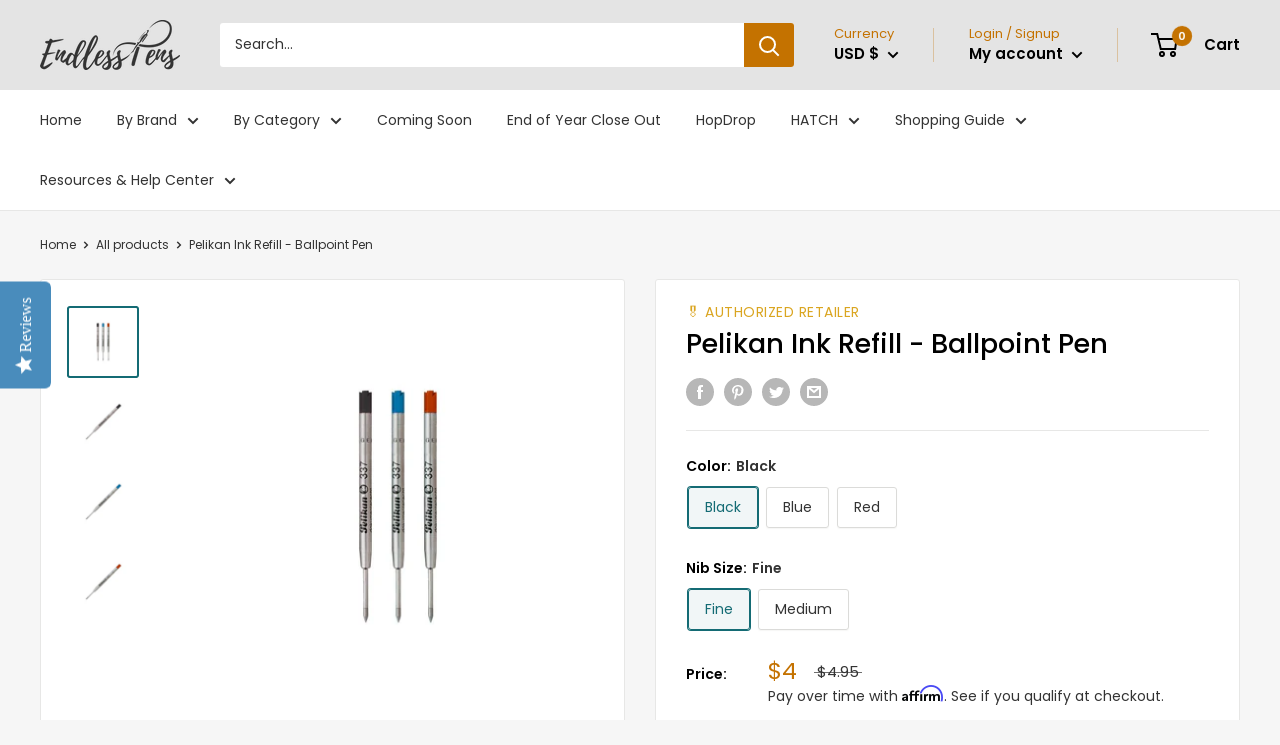

--- FILE ---
content_type: text/html; charset=utf-8
request_url: https://endlesspens.com/products/pelikan-ballpoint-ink-refill
body_size: 62444
content:
<!doctype html>

<html class="no-js" lang="en">
  <head>
    <script type="application/vnd.locksmith+json" data-locksmith>{"version":"v256","locked":false,"initialized":true,"scope":"product","access_granted":true,"access_denied":false,"requires_customer":false,"manual_lock":false,"remote_lock":false,"has_timeout":false,"remote_rendered":null,"hide_resource":false,"hide_links_to_resource":false,"transparent":true,"locks":{"all":[],"opened":[]},"keys":[],"keys_signature":"6f37429c384c14bd9955efa5231684975739267c9577232bfef1a0ea2565f5a2","state":{"template":"product","theme":144787407024,"product":"pelikan-ballpoint-ink-refill","collection":null,"page":null,"blog":null,"article":null,"app":null},"now":1769907343,"path":"\/products\/pelikan-ballpoint-ink-refill","locale_root_url":"\/","canonical_url":"https:\/\/endlesspens.com\/products\/pelikan-ballpoint-ink-refill","customer_id":null,"customer_id_signature":"6f37429c384c14bd9955efa5231684975739267c9577232bfef1a0ea2565f5a2","cart":null}</script><script data-locksmith>!function(){undefined;!function(){var s=window.Locksmith={},e=document.querySelector('script[type="application/vnd.locksmith+json"]'),n=e&&e.innerHTML;if(s.state={},s.util={},s.loading=!1,n)try{s.state=JSON.parse(n)}catch(d){}if(document.addEventListener&&document.querySelector){var o,i,a,t=[76,79,67,75,83,77,73,84,72,49,49],c=function(){i=t.slice(0)},l="style",r=function(e){e&&27!==e.keyCode&&"click"!==e.type||(document.removeEventListener("keydown",r),document.removeEventListener("click",r),o&&document.body.removeChild(o),o=null)};c(),document.addEventListener("keyup",function(e){if(e.keyCode===i[0]){if(clearTimeout(a),i.shift(),0<i.length)return void(a=setTimeout(c,1e3));c(),r(),(o=document.createElement("div"))[l].width="50%",o[l].maxWidth="1000px",o[l].height="85%",o[l].border="1px rgba(0, 0, 0, 0.2) solid",o[l].background="rgba(255, 255, 255, 0.99)",o[l].borderRadius="4px",o[l].position="fixed",o[l].top="50%",o[l].left="50%",o[l].transform="translateY(-50%) translateX(-50%)",o[l].boxShadow="0 2px 5px rgba(0, 0, 0, 0.3), 0 0 100vh 100vw rgba(0, 0, 0, 0.5)",o[l].zIndex="2147483645";var t=document.createElement("textarea");t.value=JSON.stringify(JSON.parse(n),null,2),t[l].border="none",t[l].display="block",t[l].boxSizing="border-box",t[l].width="100%",t[l].height="100%",t[l].background="transparent",t[l].padding="22px",t[l].fontFamily="monospace",t[l].fontSize="14px",t[l].color="#333",t[l].resize="none",t[l].outline="none",t.readOnly=!0,o.appendChild(t),document.body.appendChild(o),t.addEventListener("click",function(e){e.stopImmediatePropagation()}),t.select(),document.addEventListener("keydown",r),document.addEventListener("click",r)}})}s.isEmbedded=-1!==window.location.search.indexOf("_ab=0&_fd=0&_sc=1"),s.path=s.state.path||window.location.pathname,s.basePath=s.state.locale_root_url.concat("/apps/locksmith").replace(/^\/\//,"/"),s.reloading=!1,s.util.console=window.console||{log:function(){},error:function(){}},s.util.makeUrl=function(e,t){var n,o=s.basePath+e,i=[],a=s.cache();for(n in a)i.push(n+"="+encodeURIComponent(a[n]));for(n in t)i.push(n+"="+encodeURIComponent(t[n]));return s.state.customer_id&&(i.push("customer_id="+encodeURIComponent(s.state.customer_id)),i.push("customer_id_signature="+encodeURIComponent(s.state.customer_id_signature))),o+=(-1===o.indexOf("?")?"?":"&")+i.join("&")},s._initializeCallbacks=[],s.on=function(e,t){if("initialize"!==e)throw'Locksmith.on() currently only supports the "initialize" event';s._initializeCallbacks.push(t)},s.initializeSession=function(e){if(!s.isEmbedded){var t=!1,n=!0,o=!0;(e=e||{}).silent&&(o=n=!(t=!0)),s.ping({silent:t,spinner:n,reload:o,callback:function(){s._initializeCallbacks.forEach(function(e){e()})}})}},s.cache=function(e){var t={};try{var n=function i(e){return(document.cookie.match("(^|; )"+e+"=([^;]*)")||0)[2]};t=JSON.parse(decodeURIComponent(n("locksmith-params")||"{}"))}catch(d){}if(e){for(var o in e)t[o]=e[o];document.cookie="locksmith-params=; expires=Thu, 01 Jan 1970 00:00:00 GMT; path=/",document.cookie="locksmith-params="+encodeURIComponent(JSON.stringify(t))+"; path=/"}return t},s.cache.cart=s.state.cart,s.cache.cartLastSaved=null,s.params=s.cache(),s.util.reload=function(){s.reloading=!0;try{window.location.href=window.location.href.replace(/#.*/,"")}catch(d){s.util.console.error("Preferred reload method failed",d),window.location.reload()}},s.cache.saveCart=function(e){if(!s.cache.cart||s.cache.cart===s.cache.cartLastSaved)return e?e():null;var t=s.cache.cartLastSaved;s.cache.cartLastSaved=s.cache.cart,fetch("/cart/update.js",{method:"POST",headers:{"Content-Type":"application/json",Accept:"application/json"},body:JSON.stringify({attributes:{locksmith:s.cache.cart}})}).then(function(e){if(!e.ok)throw new Error("Cart update failed: "+e.status);return e.json()}).then(function(){e&&e()})["catch"](function(e){if(s.cache.cartLastSaved=t,!s.reloading)throw e})},s.util.spinnerHTML='<style>body{background:#FFF}@keyframes spin{from{transform:rotate(0deg)}to{transform:rotate(360deg)}}#loading{display:flex;width:100%;height:50vh;color:#777;align-items:center;justify-content:center}#loading .spinner{display:block;animation:spin 600ms linear infinite;position:relative;width:50px;height:50px}#loading .spinner-ring{stroke:currentColor;stroke-dasharray:100%;stroke-width:2px;stroke-linecap:round;fill:none}</style><div id="loading"><div class="spinner"><svg width="100%" height="100%"><svg preserveAspectRatio="xMinYMin"><circle class="spinner-ring" cx="50%" cy="50%" r="45%"></circle></svg></svg></div></div>',s.util.clobberBody=function(e){document.body.innerHTML=e},s.util.clobberDocument=function(e){e.responseText&&(e=e.responseText),document.documentElement&&document.removeChild(document.documentElement);var t=document.open("text/html","replace");t.writeln(e),t.close(),setTimeout(function(){var e=t.querySelector("[autofocus]");e&&e.focus()},100)},s.util.serializeForm=function(e){if(e&&"FORM"===e.nodeName){var t,n,o={};for(t=e.elements.length-1;0<=t;t-=1)if(""!==e.elements[t].name)switch(e.elements[t].nodeName){case"INPUT":switch(e.elements[t].type){default:case"text":case"hidden":case"password":case"button":case"reset":case"submit":o[e.elements[t].name]=e.elements[t].value;break;case"checkbox":case"radio":e.elements[t].checked&&(o[e.elements[t].name]=e.elements[t].value);break;case"file":}break;case"TEXTAREA":o[e.elements[t].name]=e.elements[t].value;break;case"SELECT":switch(e.elements[t].type){case"select-one":o[e.elements[t].name]=e.elements[t].value;break;case"select-multiple":for(n=e.elements[t].options.length-1;0<=n;n-=1)e.elements[t].options[n].selected&&(o[e.elements[t].name]=e.elements[t].options[n].value)}break;case"BUTTON":switch(e.elements[t].type){case"reset":case"submit":case"button":o[e.elements[t].name]=e.elements[t].value}}return o}},s.util.on=function(e,a,s,t){t=t||document;var c="locksmith-"+e+a,n=function(e){var t=e.target,n=e.target.parentElement,o=t&&t.className&&(t.className.baseVal||t.className)||"",i=n&&n.className&&(n.className.baseVal||n.className)||"";("string"==typeof o&&-1!==o.split(/\s+/).indexOf(a)||"string"==typeof i&&-1!==i.split(/\s+/).indexOf(a))&&!e[c]&&(e[c]=!0,s(e))};t.attachEvent?t.attachEvent(e,n):t.addEventListener(e,n,!1)},s.util.enableActions=function(e){s.util.on("click","locksmith-action",function(e){e.preventDefault();var t=e.target;t.dataset.confirmWith&&!confirm(t.dataset.confirmWith)||(t.disabled=!0,t.innerText=t.dataset.disableWith,s.post("/action",t.dataset.locksmithParams,{spinner:!1,type:"text",success:function(e){(e=JSON.parse(e.responseText)).message&&alert(e.message),s.util.reload()}}))},e)},s.util.inject=function(e,t){var n=["data","locksmith","append"];if(-1!==t.indexOf(n.join("-"))){var o=document.createElement("div");o.innerHTML=t,e.appendChild(o)}else e.innerHTML=t;var i,a,s=e.querySelectorAll("script");for(a=0;a<s.length;++a){i=s[a];var c=document.createElement("script");if(i.type&&(c.type=i.type),i.src)c.src=i.src;else{var l=document.createTextNode(i.innerHTML);c.appendChild(l)}e.appendChild(c)}var r=e.querySelector("[autofocus]");r&&r.focus()},s.post=function(e,t,n){!1!==(n=n||{}).spinner&&s.util.clobberBody(s.util.spinnerHTML);var o={};n.container===document?(o.layout=1,n.success=function(e){s.util.clobberDocument(e)}):n.container&&(o.layout=0,n.success=function(e){var t=document.getElementById(n.container);s.util.inject(t,e),t.id===t.firstChild.id&&t.parentElement.replaceChild(t.firstChild,t)}),n.form_type&&(t.form_type=n.form_type),n.include_layout_classes!==undefined&&(t.include_layout_classes=n.include_layout_classes),n.lock_id!==undefined&&(t.lock_id=n.lock_id),s.loading=!0;var i=s.util.makeUrl(e,o),a="json"===n.type||"text"===n.type;fetch(i,{method:"POST",headers:{"Content-Type":"application/json",Accept:a?"application/json":"text/html"},body:JSON.stringify(t)}).then(function(e){if(!e.ok)throw new Error("Request failed: "+e.status);return e.text()}).then(function(e){var t=n.success||s.util.clobberDocument;t(a?{responseText:e}:e)})["catch"](function(e){if(!s.reloading)if("dashboard.weglot.com"!==window.location.host){if(!n.silent)throw alert("Something went wrong! Please refresh and try again."),e;console.error(e)}else console.error(e)})["finally"](function(){s.loading=!1})},s.postResource=function(e,t){e.path=s.path,e.search=window.location.search,e.state=s.state,e.passcode&&(e.passcode=e.passcode.trim()),e.email&&(e.email=e.email.trim()),e.state.cart=s.cache.cart,e.locksmith_json=s.jsonTag,e.locksmith_json_signature=s.jsonTagSignature,s.post("/resource",e,t)},s.ping=function(e){if(!s.isEmbedded){e=e||{};s.post("/ping",{path:s.path,search:window.location.search,state:s.state},{spinner:!!e.spinner,silent:"undefined"==typeof e.silent||e.silent,type:"text",success:function(e){e&&e.responseText?(e=JSON.parse(e.responseText)).messages&&0<e.messages.length&&s.showMessages(e.messages):console.error("[Locksmith] Invalid result in ping callback:",e)}})}},s.timeoutMonitor=function(){var e=s.cache.cart;s.ping({callback:function(){e!==s.cache.cart||setTimeout(function(){s.timeoutMonitor()},6e4)}})},s.showMessages=function(e){var t=document.createElement("div");t.style.position="fixed",t.style.left=0,t.style.right=0,t.style.bottom="-50px",t.style.opacity=0,t.style.background="#191919",t.style.color="#ddd",t.style.transition="bottom 0.2s, opacity 0.2s",t.style.zIndex=999999,t.innerHTML="        <style>          .locksmith-ab .locksmith-b { display: none; }          .locksmith-ab.toggled .locksmith-b { display: flex; }          .locksmith-ab.toggled .locksmith-a { display: none; }          .locksmith-flex { display: flex; flex-wrap: wrap; justify-content: space-between; align-items: center; padding: 10px 20px; }          .locksmith-message + .locksmith-message { border-top: 1px #555 solid; }          .locksmith-message a { color: inherit; font-weight: bold; }          .locksmith-message a:hover { color: inherit; opacity: 0.8; }          a.locksmith-ab-toggle { font-weight: inherit; text-decoration: underline; }          .locksmith-text { flex-grow: 1; }          .locksmith-cta { flex-grow: 0; text-align: right; }          .locksmith-cta button { transform: scale(0.8); transform-origin: left; }          .locksmith-cta > * { display: block; }          .locksmith-cta > * + * { margin-top: 10px; }          .locksmith-message a.locksmith-close { flex-grow: 0; text-decoration: none; margin-left: 15px; font-size: 30px; font-family: monospace; display: block; padding: 2px 10px; }                    @media screen and (max-width: 600px) {            .locksmith-wide-only { display: none !important; }            .locksmith-flex { padding: 0 15px; }            .locksmith-flex > * { margin-top: 5px; margin-bottom: 5px; }            .locksmith-cta { text-align: left; }          }                    @media screen and (min-width: 601px) {            .locksmith-narrow-only { display: none !important; }          }        </style>      "+e.map(function(e){return'<div class="locksmith-message">'+e+"</div>"}).join(""),document.body.appendChild(t),document.body.style.position="relative",document.body.parentElement.style.paddingBottom=t.offsetHeight+"px",setTimeout(function(){t.style.bottom=0,t.style.opacity=1},50),s.util.on("click","locksmith-ab-toggle",function(e){e.preventDefault();for(var t=e.target.parentElement;-1===t.className.split(" ").indexOf("locksmith-ab");)t=t.parentElement;-1!==t.className.split(" ").indexOf("toggled")?t.className=t.className.replace("toggled",""):t.className=t.className+" toggled"}),s.util.enableActions(t)}}()}();</script>
      <script data-locksmith>Locksmith.cache.cart=null</script>

  <script data-locksmith>Locksmith.jsonTag="{\"version\":\"v256\",\"locked\":false,\"initialized\":true,\"scope\":\"product\",\"access_granted\":true,\"access_denied\":false,\"requires_customer\":false,\"manual_lock\":false,\"remote_lock\":false,\"has_timeout\":false,\"remote_rendered\":null,\"hide_resource\":false,\"hide_links_to_resource\":false,\"transparent\":true,\"locks\":{\"all\":[],\"opened\":[]},\"keys\":[],\"keys_signature\":\"6f37429c384c14bd9955efa5231684975739267c9577232bfef1a0ea2565f5a2\",\"state\":{\"template\":\"product\",\"theme\":144787407024,\"product\":\"pelikan-ballpoint-ink-refill\",\"collection\":null,\"page\":null,\"blog\":null,\"article\":null,\"app\":null},\"now\":1769907343,\"path\":\"\\\/products\\\/pelikan-ballpoint-ink-refill\",\"locale_root_url\":\"\\\/\",\"canonical_url\":\"https:\\\/\\\/endlesspens.com\\\/products\\\/pelikan-ballpoint-ink-refill\",\"customer_id\":null,\"customer_id_signature\":\"6f37429c384c14bd9955efa5231684975739267c9577232bfef1a0ea2565f5a2\",\"cart\":null}";Locksmith.jsonTagSignature="a93a451f5ea416a2a11c471a680977d1b4a526fb68e338e68da3f8dc3bf3ec9b"</script>
    <script async src="https://www.googletagmanager.com/gtag/js?id=G-EESM2L41FK"></script>
    <script>
      window.dataLayer = window.dataLayer || [];
      function gtag(){dataLayer.push(arguments);}
      gtag('js', new Date());

      gtag('config', 'G-EESM2L41FK'); // New

      gtag('event', 'add_to_cart', {
        id: Number(item.id).toString(),
        name: item.title,
        category: item.product.type,
        price: item.price,
        quantity: item.quantity,
        variant: Number(item.variant.sku).toString(),
      });
    </script>
    
    <script src="https://cdn-widgetsrepository.yotpo.com/v1/loader/nglh5QSK86ptjB5jgGpSIJbYABpGP76iAtspa7yN" async></script>

    <meta charset="utf-8"> 
    <meta http-equiv="X-UA-Compatible" content="IE=edge,chrome=1">
    <meta name="viewport" content="width=device-width, initial-scale=1.0, height=device-height, minimum-scale=1.0, maximum-scale=1.0">
    <meta name="theme-color" content="#146b74">
	<!--<meta name="google-site-verification" content="fnM8UTem4H516Mf1U9iGvHja7dl5CrS8hzBt69wB898" />-->
    <meta name="p:domain_verify" content="bdd225068e4a38dbf5ac9afac827a9a2"/>

    


    <title>Pelikan Ink Refill - Ballpoint Pen | EndlessPens</title>
    
    <meta name="description" content="The Ballpoint Pen Refills 337 have a solid stainless steel tip and a tungsten carbide ball.  Specifications- Type: Ink Refill- Compatible With: Pelikan Ballpoint Pens Available colors- Black- Bue- Red">

    <link rel="canonical" href="https://endlesspens.com/products/pelikan-ballpoint-ink-refill" />
    
<link rel="shortcut icon" href="//endlesspens.com/cdn/shop/files/ep_logo-favicon_96x.png?v=1665837285" type="image/png"><link rel="preload" as="style" href="//endlesspens.com/cdn/shop/t/61/assets/theme.scss.css?v=59227644659184121801766372891">

    <meta property="og:type" content="product">
<meta property="og:title" content="Pelikan Ink Refill - Ballpoint Pen">
<meta property="og:image" content="http://endlesspens.com/cdn/shop/files/Pelikan-Ink-Refill-Ballpoint-Pen_1024x.jpg?v=1743632611">
<meta property="og:image:secure_url" content="https://endlesspens.com/cdn/shop/files/Pelikan-Ink-Refill-Ballpoint-Pen_1024x.jpg?v=1743632611">
<meta property="og:image" content="http://endlesspens.com/cdn/shop/files/Pelikan-Ink-Refill-Ballpoint-Pen-2_1024x.jpg?v=1743632613">
<meta property="og:image:secure_url" content="https://endlesspens.com/cdn/shop/files/Pelikan-Ink-Refill-Ballpoint-Pen-2_1024x.jpg?v=1743632613">
<meta property="og:image" content="http://endlesspens.com/cdn/shop/files/Pelikan-Ink-Refill-Ballpoint-Pen-3_1024x.jpg?v=1743632614">
<meta property="og:image:secure_url" content="https://endlesspens.com/cdn/shop/files/Pelikan-Ink-Refill-Ballpoint-Pen-3_1024x.jpg?v=1743632614">
<meta property="product:price:amount" content="4.00">
  <meta property="product:price:currency" content="USD"><meta property="og:description" content="The Ballpoint Pen Refills 337 have a solid stainless steel tip and a tungsten carbide ball.  Specifications- Type: Ink Refill- Compatible With: Pelikan Ballpoint Pens Available colors- Black- Bue- Red">
<meta property="og:url" content="https://endlesspens.com/products/pelikan-ballpoint-ink-refill">
<meta property="og:site_name" content="EndlessPens"><meta name="twitter:card" content="summary"><meta name="twitter:title" content="Pelikan Ink Refill - Ballpoint Pen">
<meta name="twitter:description" content="The Ballpoint Pen Refills 337 have a solid stainless steel tip and a tungsten carbide ball. 
Specifications- Type: Ink Refill- Compatible With: Pelikan Ballpoint Pens
Available colors- Black- Bue- Red">
<meta name="twitter:image" content="https://endlesspens.com/cdn/shop/files/Pelikan-Ink-Refill-Ballpoint-Pen_600x600_crop_center.jpg?v=1743632611">

<link rel="preconnect" href="//fonts.shopifycdn.com">
    <link rel="dns-prefetch" href="//productreviews.shopifycdn.com">
    <link rel="dns-prefetch" href="//maps.googleapis.com">
    <link rel="dns-prefetch" href="//maps.gstatic.com">

    <script>window.performance && window.performance.mark && window.performance.mark('shopify.content_for_header.start');</script><meta name="google-site-verification" content="G_LpfTKVuTBp3fYPLhno72gs9NGQHZwLge66ly8uwps">
<meta id="shopify-digital-wallet" name="shopify-digital-wallet" content="/11782520932/digital_wallets/dialog">
<meta name="shopify-checkout-api-token" content="da46a4cee9274f98eb09781267b89ddf">
<meta id="in-context-paypal-metadata" data-shop-id="11782520932" data-venmo-supported="false" data-environment="production" data-locale="en_US" data-paypal-v4="true" data-currency="USD">
<link rel="alternate" type="application/json+oembed" href="https://endlesspens.com/products/pelikan-ballpoint-ink-refill.oembed">
<script async="async" src="/checkouts/internal/preloads.js?locale=en-US"></script>
<link rel="preconnect" href="https://shop.app" crossorigin="anonymous">
<script async="async" src="https://shop.app/checkouts/internal/preloads.js?locale=en-US&shop_id=11782520932" crossorigin="anonymous"></script>
<script id="shopify-features" type="application/json">{"accessToken":"da46a4cee9274f98eb09781267b89ddf","betas":["rich-media-storefront-analytics"],"domain":"endlesspens.com","predictiveSearch":true,"shopId":11782520932,"locale":"en"}</script>
<script>var Shopify = Shopify || {};
Shopify.shop = "endlesspens.myshopify.com";
Shopify.locale = "en";
Shopify.currency = {"active":"USD","rate":"1.0"};
Shopify.country = "US";
Shopify.theme = {"name":"2026: Dark Teal and Gold","id":144787407024,"schema_name":"Warehouse","schema_version":"1.8.2","theme_store_id":871,"role":"main"};
Shopify.theme.handle = "null";
Shopify.theme.style = {"id":null,"handle":null};
Shopify.cdnHost = "endlesspens.com/cdn";
Shopify.routes = Shopify.routes || {};
Shopify.routes.root = "/";</script>
<script type="module">!function(o){(o.Shopify=o.Shopify||{}).modules=!0}(window);</script>
<script>!function(o){function n(){var o=[];function n(){o.push(Array.prototype.slice.apply(arguments))}return n.q=o,n}var t=o.Shopify=o.Shopify||{};t.loadFeatures=n(),t.autoloadFeatures=n()}(window);</script>
<script>
  window.ShopifyPay = window.ShopifyPay || {};
  window.ShopifyPay.apiHost = "shop.app\/pay";
  window.ShopifyPay.redirectState = null;
</script>
<script id="shop-js-analytics" type="application/json">{"pageType":"product"}</script>
<script defer="defer" async type="module" src="//endlesspens.com/cdn/shopifycloud/shop-js/modules/v2/client.init-shop-cart-sync_BN7fPSNr.en.esm.js"></script>
<script defer="defer" async type="module" src="//endlesspens.com/cdn/shopifycloud/shop-js/modules/v2/chunk.common_Cbph3Kss.esm.js"></script>
<script defer="defer" async type="module" src="//endlesspens.com/cdn/shopifycloud/shop-js/modules/v2/chunk.modal_DKumMAJ1.esm.js"></script>
<script type="module">
  await import("//endlesspens.com/cdn/shopifycloud/shop-js/modules/v2/client.init-shop-cart-sync_BN7fPSNr.en.esm.js");
await import("//endlesspens.com/cdn/shopifycloud/shop-js/modules/v2/chunk.common_Cbph3Kss.esm.js");
await import("//endlesspens.com/cdn/shopifycloud/shop-js/modules/v2/chunk.modal_DKumMAJ1.esm.js");

  window.Shopify.SignInWithShop?.initShopCartSync?.({"fedCMEnabled":true,"windoidEnabled":true});

</script>
<script defer="defer" async type="module" src="//endlesspens.com/cdn/shopifycloud/shop-js/modules/v2/client.payment-terms_BxzfvcZJ.en.esm.js"></script>
<script defer="defer" async type="module" src="//endlesspens.com/cdn/shopifycloud/shop-js/modules/v2/chunk.common_Cbph3Kss.esm.js"></script>
<script defer="defer" async type="module" src="//endlesspens.com/cdn/shopifycloud/shop-js/modules/v2/chunk.modal_DKumMAJ1.esm.js"></script>
<script type="module">
  await import("//endlesspens.com/cdn/shopifycloud/shop-js/modules/v2/client.payment-terms_BxzfvcZJ.en.esm.js");
await import("//endlesspens.com/cdn/shopifycloud/shop-js/modules/v2/chunk.common_Cbph3Kss.esm.js");
await import("//endlesspens.com/cdn/shopifycloud/shop-js/modules/v2/chunk.modal_DKumMAJ1.esm.js");

  
</script>
<script>
  window.Shopify = window.Shopify || {};
  if (!window.Shopify.featureAssets) window.Shopify.featureAssets = {};
  window.Shopify.featureAssets['shop-js'] = {"shop-cart-sync":["modules/v2/client.shop-cart-sync_CJVUk8Jm.en.esm.js","modules/v2/chunk.common_Cbph3Kss.esm.js","modules/v2/chunk.modal_DKumMAJ1.esm.js"],"init-fed-cm":["modules/v2/client.init-fed-cm_7Fvt41F4.en.esm.js","modules/v2/chunk.common_Cbph3Kss.esm.js","modules/v2/chunk.modal_DKumMAJ1.esm.js"],"init-shop-email-lookup-coordinator":["modules/v2/client.init-shop-email-lookup-coordinator_Cc088_bR.en.esm.js","modules/v2/chunk.common_Cbph3Kss.esm.js","modules/v2/chunk.modal_DKumMAJ1.esm.js"],"init-windoid":["modules/v2/client.init-windoid_hPopwJRj.en.esm.js","modules/v2/chunk.common_Cbph3Kss.esm.js","modules/v2/chunk.modal_DKumMAJ1.esm.js"],"shop-button":["modules/v2/client.shop-button_B0jaPSNF.en.esm.js","modules/v2/chunk.common_Cbph3Kss.esm.js","modules/v2/chunk.modal_DKumMAJ1.esm.js"],"shop-cash-offers":["modules/v2/client.shop-cash-offers_DPIskqss.en.esm.js","modules/v2/chunk.common_Cbph3Kss.esm.js","modules/v2/chunk.modal_DKumMAJ1.esm.js"],"shop-toast-manager":["modules/v2/client.shop-toast-manager_CK7RT69O.en.esm.js","modules/v2/chunk.common_Cbph3Kss.esm.js","modules/v2/chunk.modal_DKumMAJ1.esm.js"],"init-shop-cart-sync":["modules/v2/client.init-shop-cart-sync_BN7fPSNr.en.esm.js","modules/v2/chunk.common_Cbph3Kss.esm.js","modules/v2/chunk.modal_DKumMAJ1.esm.js"],"init-customer-accounts-sign-up":["modules/v2/client.init-customer-accounts-sign-up_CfPf4CXf.en.esm.js","modules/v2/client.shop-login-button_DeIztwXF.en.esm.js","modules/v2/chunk.common_Cbph3Kss.esm.js","modules/v2/chunk.modal_DKumMAJ1.esm.js"],"pay-button":["modules/v2/client.pay-button_CgIwFSYN.en.esm.js","modules/v2/chunk.common_Cbph3Kss.esm.js","modules/v2/chunk.modal_DKumMAJ1.esm.js"],"init-customer-accounts":["modules/v2/client.init-customer-accounts_DQ3x16JI.en.esm.js","modules/v2/client.shop-login-button_DeIztwXF.en.esm.js","modules/v2/chunk.common_Cbph3Kss.esm.js","modules/v2/chunk.modal_DKumMAJ1.esm.js"],"avatar":["modules/v2/client.avatar_BTnouDA3.en.esm.js"],"init-shop-for-new-customer-accounts":["modules/v2/client.init-shop-for-new-customer-accounts_CsZy_esa.en.esm.js","modules/v2/client.shop-login-button_DeIztwXF.en.esm.js","modules/v2/chunk.common_Cbph3Kss.esm.js","modules/v2/chunk.modal_DKumMAJ1.esm.js"],"shop-follow-button":["modules/v2/client.shop-follow-button_BRMJjgGd.en.esm.js","modules/v2/chunk.common_Cbph3Kss.esm.js","modules/v2/chunk.modal_DKumMAJ1.esm.js"],"checkout-modal":["modules/v2/client.checkout-modal_B9Drz_yf.en.esm.js","modules/v2/chunk.common_Cbph3Kss.esm.js","modules/v2/chunk.modal_DKumMAJ1.esm.js"],"shop-login-button":["modules/v2/client.shop-login-button_DeIztwXF.en.esm.js","modules/v2/chunk.common_Cbph3Kss.esm.js","modules/v2/chunk.modal_DKumMAJ1.esm.js"],"lead-capture":["modules/v2/client.lead-capture_DXYzFM3R.en.esm.js","modules/v2/chunk.common_Cbph3Kss.esm.js","modules/v2/chunk.modal_DKumMAJ1.esm.js"],"shop-login":["modules/v2/client.shop-login_CA5pJqmO.en.esm.js","modules/v2/chunk.common_Cbph3Kss.esm.js","modules/v2/chunk.modal_DKumMAJ1.esm.js"],"payment-terms":["modules/v2/client.payment-terms_BxzfvcZJ.en.esm.js","modules/v2/chunk.common_Cbph3Kss.esm.js","modules/v2/chunk.modal_DKumMAJ1.esm.js"]};
</script>
<script>(function() {
  var isLoaded = false;
  function asyncLoad() {
    if (isLoaded) return;
    isLoaded = true;
    var urls = ["\/\/code.tidio.co\/w894u4zbupcebkatfjm1gwh1uxjkhjpp.js?shop=endlesspens.myshopify.com","https:\/\/cdn.shopify.com\/s\/files\/1\/0117\/8252\/0932\/t\/32\/assets\/affirmShopify.js?v=1610061640\u0026shop=endlesspens.myshopify.com","https:\/\/cdn.shopify.com\/s\/files\/1\/0117\/8252\/0932\/t\/32\/assets\/affirmShopify.js?v=1610061684\u0026shop=endlesspens.myshopify.com","\/\/cdn.shopify.com\/proxy\/fd37414c1620d27a5c1e7d4bb89635368690ad0e2d8a7e731aa29d10b48b7f7a\/bingshoppingtool-t2app-prod.trafficmanager.net\/uet\/tracking_script?shop=endlesspens.myshopify.com\u0026sp-cache-control=cHVibGljLCBtYXgtYWdlPTkwMA","https:\/\/cdn.shopify.com\/s\/files\/1\/0117\/8252\/0932\/t\/55\/assets\/affirmShopify.js?v=1717722242\u0026shop=endlesspens.myshopify.com","https:\/\/omnisnippet1.com\/platforms\/shopify.js?source=scriptTag\u0026v=2025-05-14T16\u0026shop=endlesspens.myshopify.com","https:\/\/customer-first-focus.b-cdn.net\/cffOrderifyLoader_min.js?shop=endlesspens.myshopify.com","https:\/\/cdn-widgetsrepository.yotpo.com\/v1\/loader\/nglh5QSK86ptjB5jgGpSIJbYABpGP76iAtspa7yN?shop=endlesspens.myshopify.com"];
    for (var i = 0; i < urls.length; i++) {
      var s = document.createElement('script');
      s.type = 'text/javascript';
      s.async = true;
      s.src = urls[i];
      var x = document.getElementsByTagName('script')[0];
      x.parentNode.insertBefore(s, x);
    }
  };
  if(window.attachEvent) {
    window.attachEvent('onload', asyncLoad);
  } else {
    window.addEventListener('load', asyncLoad, false);
  }
})();</script>
<script id="__st">var __st={"a":11782520932,"offset":-18000,"reqid":"0665c3bb-ae6a-4e34-99a1-5ae965f295a0-1769907342","pageurl":"endlesspens.com\/products\/pelikan-ballpoint-ink-refill","u":"81bbc640fbda","p":"product","rtyp":"product","rid":4577567965258};</script>
<script>window.ShopifyPaypalV4VisibilityTracking = true;</script>
<script id="captcha-bootstrap">!function(){'use strict';const t='contact',e='account',n='new_comment',o=[[t,t],['blogs',n],['comments',n],[t,'customer']],c=[[e,'customer_login'],[e,'guest_login'],[e,'recover_customer_password'],[e,'create_customer']],r=t=>t.map((([t,e])=>`form[action*='/${t}']:not([data-nocaptcha='true']) input[name='form_type'][value='${e}']`)).join(','),a=t=>()=>t?[...document.querySelectorAll(t)].map((t=>t.form)):[];function s(){const t=[...o],e=r(t);return a(e)}const i='password',u='form_key',d=['recaptcha-v3-token','g-recaptcha-response','h-captcha-response',i],f=()=>{try{return window.sessionStorage}catch{return}},m='__shopify_v',_=t=>t.elements[u];function p(t,e,n=!1){try{const o=window.sessionStorage,c=JSON.parse(o.getItem(e)),{data:r}=function(t){const{data:e,action:n}=t;return t[m]||n?{data:e,action:n}:{data:t,action:n}}(c);for(const[e,n]of Object.entries(r))t.elements[e]&&(t.elements[e].value=n);n&&o.removeItem(e)}catch(o){console.error('form repopulation failed',{error:o})}}const l='form_type',E='cptcha';function T(t){t.dataset[E]=!0}const w=window,h=w.document,L='Shopify',v='ce_forms',y='captcha';let A=!1;((t,e)=>{const n=(g='f06e6c50-85a8-45c8-87d0-21a2b65856fe',I='https://cdn.shopify.com/shopifycloud/storefront-forms-hcaptcha/ce_storefront_forms_captcha_hcaptcha.v1.5.2.iife.js',D={infoText:'Protected by hCaptcha',privacyText:'Privacy',termsText:'Terms'},(t,e,n)=>{const o=w[L][v],c=o.bindForm;if(c)return c(t,g,e,D).then(n);var r;o.q.push([[t,g,e,D],n]),r=I,A||(h.body.append(Object.assign(h.createElement('script'),{id:'captcha-provider',async:!0,src:r})),A=!0)});var g,I,D;w[L]=w[L]||{},w[L][v]=w[L][v]||{},w[L][v].q=[],w[L][y]=w[L][y]||{},w[L][y].protect=function(t,e){n(t,void 0,e),T(t)},Object.freeze(w[L][y]),function(t,e,n,w,h,L){const[v,y,A,g]=function(t,e,n){const i=e?o:[],u=t?c:[],d=[...i,...u],f=r(d),m=r(i),_=r(d.filter((([t,e])=>n.includes(e))));return[a(f),a(m),a(_),s()]}(w,h,L),I=t=>{const e=t.target;return e instanceof HTMLFormElement?e:e&&e.form},D=t=>v().includes(t);t.addEventListener('submit',(t=>{const e=I(t);if(!e)return;const n=D(e)&&!e.dataset.hcaptchaBound&&!e.dataset.recaptchaBound,o=_(e),c=g().includes(e)&&(!o||!o.value);(n||c)&&t.preventDefault(),c&&!n&&(function(t){try{if(!f())return;!function(t){const e=f();if(!e)return;const n=_(t);if(!n)return;const o=n.value;o&&e.removeItem(o)}(t);const e=Array.from(Array(32),(()=>Math.random().toString(36)[2])).join('');!function(t,e){_(t)||t.append(Object.assign(document.createElement('input'),{type:'hidden',name:u})),t.elements[u].value=e}(t,e),function(t,e){const n=f();if(!n)return;const o=[...t.querySelectorAll(`input[type='${i}']`)].map((({name:t})=>t)),c=[...d,...o],r={};for(const[a,s]of new FormData(t).entries())c.includes(a)||(r[a]=s);n.setItem(e,JSON.stringify({[m]:1,action:t.action,data:r}))}(t,e)}catch(e){console.error('failed to persist form',e)}}(e),e.submit())}));const S=(t,e)=>{t&&!t.dataset[E]&&(n(t,e.some((e=>e===t))),T(t))};for(const o of['focusin','change'])t.addEventListener(o,(t=>{const e=I(t);D(e)&&S(e,y())}));const B=e.get('form_key'),M=e.get(l),P=B&&M;t.addEventListener('DOMContentLoaded',(()=>{const t=y();if(P)for(const e of t)e.elements[l].value===M&&p(e,B);[...new Set([...A(),...v().filter((t=>'true'===t.dataset.shopifyCaptcha))])].forEach((e=>S(e,t)))}))}(h,new URLSearchParams(w.location.search),n,t,e,['guest_login'])})(!0,!0)}();</script>
<script integrity="sha256-4kQ18oKyAcykRKYeNunJcIwy7WH5gtpwJnB7kiuLZ1E=" data-source-attribution="shopify.loadfeatures" defer="defer" src="//endlesspens.com/cdn/shopifycloud/storefront/assets/storefront/load_feature-a0a9edcb.js" crossorigin="anonymous"></script>
<script crossorigin="anonymous" defer="defer" src="//endlesspens.com/cdn/shopifycloud/storefront/assets/shopify_pay/storefront-65b4c6d7.js?v=20250812"></script>
<script data-source-attribution="shopify.dynamic_checkout.dynamic.init">var Shopify=Shopify||{};Shopify.PaymentButton=Shopify.PaymentButton||{isStorefrontPortableWallets:!0,init:function(){window.Shopify.PaymentButton.init=function(){};var t=document.createElement("script");t.src="https://endlesspens.com/cdn/shopifycloud/portable-wallets/latest/portable-wallets.en.js",t.type="module",document.head.appendChild(t)}};
</script>
<script data-source-attribution="shopify.dynamic_checkout.buyer_consent">
  function portableWalletsHideBuyerConsent(e){var t=document.getElementById("shopify-buyer-consent"),n=document.getElementById("shopify-subscription-policy-button");t&&n&&(t.classList.add("hidden"),t.setAttribute("aria-hidden","true"),n.removeEventListener("click",e))}function portableWalletsShowBuyerConsent(e){var t=document.getElementById("shopify-buyer-consent"),n=document.getElementById("shopify-subscription-policy-button");t&&n&&(t.classList.remove("hidden"),t.removeAttribute("aria-hidden"),n.addEventListener("click",e))}window.Shopify?.PaymentButton&&(window.Shopify.PaymentButton.hideBuyerConsent=portableWalletsHideBuyerConsent,window.Shopify.PaymentButton.showBuyerConsent=portableWalletsShowBuyerConsent);
</script>
<script>
  function portableWalletsCleanup(e){e&&e.src&&console.error("Failed to load portable wallets script "+e.src);var t=document.querySelectorAll("shopify-accelerated-checkout .shopify-payment-button__skeleton, shopify-accelerated-checkout-cart .wallet-cart-button__skeleton"),e=document.getElementById("shopify-buyer-consent");for(let e=0;e<t.length;e++)t[e].remove();e&&e.remove()}function portableWalletsNotLoadedAsModule(e){e instanceof ErrorEvent&&"string"==typeof e.message&&e.message.includes("import.meta")&&"string"==typeof e.filename&&e.filename.includes("portable-wallets")&&(window.removeEventListener("error",portableWalletsNotLoadedAsModule),window.Shopify.PaymentButton.failedToLoad=e,"loading"===document.readyState?document.addEventListener("DOMContentLoaded",window.Shopify.PaymentButton.init):window.Shopify.PaymentButton.init())}window.addEventListener("error",portableWalletsNotLoadedAsModule);
</script>

<script type="module" src="https://endlesspens.com/cdn/shopifycloud/portable-wallets/latest/portable-wallets.en.js" onError="portableWalletsCleanup(this)" crossorigin="anonymous"></script>
<script nomodule>
  document.addEventListener("DOMContentLoaded", portableWalletsCleanup);
</script>

<script id='scb4127' type='text/javascript' async='' src='https://endlesspens.com/cdn/shopifycloud/privacy-banner/storefront-banner.js'></script><link id="shopify-accelerated-checkout-styles" rel="stylesheet" media="screen" href="https://endlesspens.com/cdn/shopifycloud/portable-wallets/latest/accelerated-checkout-backwards-compat.css" crossorigin="anonymous">
<style id="shopify-accelerated-checkout-cart">
        #shopify-buyer-consent {
  margin-top: 1em;
  display: inline-block;
  width: 100%;
}

#shopify-buyer-consent.hidden {
  display: none;
}

#shopify-subscription-policy-button {
  background: none;
  border: none;
  padding: 0;
  text-decoration: underline;
  font-size: inherit;
  cursor: pointer;
}

#shopify-subscription-policy-button::before {
  box-shadow: none;
}

      </style>

<script>window.performance && window.performance.mark && window.performance.mark('shopify.content_for_header.end');</script>

    
  <script type="application/ld+json">
  {
    "@context": "http://schema.org",
    "@type": "Product",
    "offers": [{
          "@type": "Offer",
          "name": "Black \/ Fine",
          "availability":"https://schema.org/OutOfStock",
          "price": 4.0,
          "priceCurrency": "USD",
          "priceValidUntil": "2026-02-10","sku": "915 397","url": "/products/pelikan-ballpoint-ink-refill/products/pelikan-ballpoint-ink-refill?variant=32031111348298"
        },
{
          "@type": "Offer",
          "name": "Black \/ Medium",
          "availability":"https://schema.org/OutOfStock",
          "price": 4.0,
          "priceCurrency": "USD",
          "priceValidUntil": "2026-02-10","sku": "915 405","url": "/products/pelikan-ballpoint-ink-refill/products/pelikan-ballpoint-ink-refill?variant=32031111381066"
        },
{
          "@type": "Offer",
          "name": "Blue \/ Fine",
          "availability":"https://schema.org/OutOfStock",
          "price": 4.0,
          "priceCurrency": "USD",
          "priceValidUntil": "2026-02-10","sku": "915 421","url": "/products/pelikan-ballpoint-ink-refill/products/pelikan-ballpoint-ink-refill?variant=32031111413834"
        },
{
          "@type": "Offer",
          "name": "Blue \/ Medium",
          "availability":"https://schema.org/OutOfStock",
          "price": 4.0,
          "priceCurrency": "USD",
          "priceValidUntil": "2026-02-10","sku": "915 439","url": "/products/pelikan-ballpoint-ink-refill/products/pelikan-ballpoint-ink-refill?variant=32031111446602"
        },
{
          "@type": "Offer",
          "name": "Red \/ Medium",
          "availability":"https://schema.org/OutOfStock",
          "price": 4.0,
          "priceCurrency": "USD",
          "priceValidUntil": "2026-02-10","sku": "915 389","url": "/products/pelikan-ballpoint-ink-refill/products/pelikan-ballpoint-ink-refill?variant=32031111512138"
        }
],
      "gtin13": "4012700915399",
      "productId": "4012700915399",
    "brand": {
      "name": "Pelikan"
    },
    "name": "Pelikan Ink Refill - Ballpoint Pen",
    "description": "The Ballpoint Pen Refills 337 have a solid stainless steel tip and a tungsten carbide ball. \nSpecifications- Type: Ink Refill- Compatible With: Pelikan Ballpoint Pens\nAvailable colors- Black- Bue- Red",
    "category": "Ink Refill Ballpoint",
    "url": "/products/pelikan-ballpoint-ink-refill/products/pelikan-ballpoint-ink-refill",
    "sku": "915 397",
    "image": {
      "@type": "ImageObject",
      "url": "https://endlesspens.com/cdn/shop/files/Pelikan-Ink-Refill-Ballpoint-Pen_1024x.jpg?v=1743632611",
      "image": "https://endlesspens.com/cdn/shop/files/Pelikan-Ink-Refill-Ballpoint-Pen_1024x.jpg?v=1743632611",
      "name": "Pelikan Ballpoint Ink Refill - EndlessPens",
      "width": "1024",
      "height": "1024"
    }
  }
  </script>



  <script type="application/ld+json">
  {
    "@context": "http://schema.org",
    "@type": "BreadcrumbList",
  "itemListElement": [{
      "@type": "ListItem",
      "position": 1,
      "name": "Home",
      "item": "https://endlesspens.com"
    },{
          "@type": "ListItem",
          "position": 2,
          "name": "Pelikan Ink Refill - Ballpoint Pen",
          "item": "https://endlesspens.com/products/pelikan-ballpoint-ink-refill"
        }]
  }
  </script>


    <script>
      // This allows to expose several variables to the global scope, to be used in scripts
      window.theme = {
        pageType: "product",
        cartCount: 0,
        moneyFormat: "${{amount}}",
        moneyWithCurrencyFormat: "${{amount}} USD",
        showDiscount: false,
        discountMode: "percentage",
        searchMode: "product,article,page",
        cartType: "drawer"
      };

      window.routes = {
        rootUrl: "\/",
        cartUrl: "\/cart",
        cartAddUrl: "\/cart\/add",
        cartChangeUrl: "\/cart\/change",
        searchUrl: "\/search",
        productRecommendationsUrl: "\/recommendations\/products"
      };

      window.languages = {
        collectionOnSaleLabel: "Save {{savings}}",
        productFormUnavailable: "Unavailable",
        productFormAddToCart: "Add to cart",
        productFormSoldOut: "Sold out",
        shippingEstimatorNoResults: "No shipping could be found for your address.",
        shippingEstimatorOneResult: "There is one shipping rate for your address:",
        shippingEstimatorMultipleResults: "There are {{count}} shipping rates for your address:",
        shippingEstimatorErrors: "There are some errors:"
      };

      window.lazySizesConfig = {
        loadHidden: false,
        hFac: 0.8,
        expFactor: 3,
        customMedia: {
          '--phone': '(max-width: 640px)',
          '--tablet': '(min-width: 641px) and (max-width: 1023px)',
          '--lap': '(min-width: 1024px)'
        }
      };

      document.documentElement.className = document.documentElement.className.replace('no-js', 'js');
    </script>

    <script src="//endlesspens.com/cdn/shop/t/61/assets/lazysizes.min.js?v=38423348123636194381766372590" async></script><script src="//polyfill-fastly.net/v3/polyfill.min.js?unknown=polyfill&features=fetch,Element.prototype.closest,Element.prototype.matches,Element.prototype.remove,Element.prototype.classList,Array.prototype.includes,Array.prototype.fill,String.prototype.includes,String.prototype.padStart,Object.assign,CustomEvent,Intl,URL,DOMTokenList,IntersectionObserver,IntersectionObserverEntry" defer></script>
    <script src="//endlesspens.com/cdn/shop/t/61/assets/libs.min.js?v=141095812039519903031766372590" defer></script>
    <script src="//endlesspens.com/cdn/shop/t/61/assets/theme.min.js?v=180699363979086188921766372590" defer></script>

    <!--CUSTOM JS-->
	<script src="https://ajax.googleapis.com/ajax/libs/jquery/1.9.1/jquery.min.js"></script>
    <script src="https://code.jquery.com/ui/1.12.0/jquery-ui.min.js" integrity="sha256-eGE6blurk5sHj+rmkfsGYeKyZx3M4bG+ZlFyA7Kns7E=" crossorigin="anonymous"></script>
    <script src="https://cdnjs.cloudflare.com/ajax/libs/jquery.form/4.2.2/jquery.form.min.js" integrity="sha256-2Pjr1OlpZMY6qesJM68t2v39t+lMLvxwpa8QlRjJroA=" crossorigin="anonymous"></script>
    <script src="//endlesspens.com/cdn/shop/t/61/assets/custom.js?v=32874181325067296441766372590" defer></script>

    <link rel="stylesheet" href="//endlesspens.com/cdn/shop/t/61/assets/theme.scss.css?v=59227644659184121801766372891">
    
    <!-- reCaptcha script -->
    <script src="https://www.google.com/recaptcha/api.js?onload=onloadCallback&render=explicit" async defer></script>
    <!-- reCaptcha script end -->
    
    <script>
      (function () {
        window.onpageshow = function() {
          // We force re-freshing the cart content onpageshow, as most browsers will serve a cache copy when hitting the
          // back button, which cause staled data
          document.documentElement.dispatchEvent(new CustomEvent('cart:refresh', {
            bubbles: true
          }));
        };
      })();
    </script>

    <!--YOTPO-->
    <script type="text/javascript">(function e(){var e=document.createElement("script");e.type="text/javascript",e.async=true,e.src="//staticw2.yotpo.com/nglh5QSK86ptjB5jgGpSIJbYABpGP76iAtspa7yN/widget.js";var t=document.getElementsByTagName("script")[0];t.parentNode.insertBefore(e,t)})();</script><link rel="stylesheet" href="//endlesspens.com/cdn/shop/t/61/assets/theme-custom.css?v=85999639977137983831766372891">


        <!-- SlideRule Script Start -->
        <script name="sliderule-tracking" data-ot-ignore>
(function(){
	slideruleData = {
    "version":"v0.0.1",
    "referralExclusion":"/(paypal|visa|MasterCard|clicksafe|arcot\.com|geschuetzteinkaufen|checkout\.shopify\.com|checkout\.rechargeapps\.com|portal\.afterpay\.com|payfort)/",
    "googleSignals":true,
    "anonymizeIp":true,
    "productClicks":true,
    "persistentUserId":true,
    "hideBranding":false,
    "ecommerce":{"currencyCode":"USD",
    "impressions":[]},
    "pageType":"product",
	"destinations":{"google_analytics_4":{"measurementIds":["G-EESM2L41FK"]}},
    "cookieUpdate":true
	}

	
		slideruleData.themeMode = "live"
	

	


	
	})();
</script>
<script async type="text/javascript" src=https://files.slideruletools.com/eluredils-g.js></script>
        <!-- SlideRule Script End -->

<script>(function(w,d,t,r,u){var f,n,i;w[u]=w[u]||[],f=function(){var o={ti:343007361, enableAutoSpaTracking: true};o.q=w[u],w[u]=new UET(o),w[u].push("pageLoad")},n=d.createElement(t),n.src=r,n.async=1,n.onload=n.onreadystatechange=function(){var s=this.readyState;s&&s!=="loaded"&&s!=="complete"||(f(),n.onload=n.onreadystatechange=null)},i=d.getElementsByTagName(t)[0],i.parentNode.insertBefore(n,i)})(window,document,"script","//bat.bing.com/bat.js","uetq");</script>
    
        <!-- BEGIN app block: shopify://apps/uppromote-affiliate/blocks/customer-referral/64c32457-930d-4cb9-9641-e24c0d9cf1f4 --><link rel="preload" href="https://cdn.shopify.com/extensions/019be912-7856-7c1f-9705-c70a8c8d7a8b/app-109/assets/customer-referral.css" as="style" onload="this.onload=null;this.rel='stylesheet'">
<script>
  document.addEventListener("DOMContentLoaded", function () {
    const params = new URLSearchParams(window.location.search);
    if (params.has('sca_ref') || params.has('sca_crp')) {
      document.body.setAttribute('is-affiliate-link', '');
    }
  });
</script>


<!-- END app block --><!-- BEGIN app block: shopify://apps/uppromote-affiliate/blocks/core-script/64c32457-930d-4cb9-9641-e24c0d9cf1f4 --><!-- BEGIN app snippet: core-metafields-setting --><!--suppress ES6ConvertVarToLetConst -->
<script type="application/json" id="core-uppromote-settings">{"app_env":{"env":"production"},"message_bar_setting":{"referral_enable":1,"referral_content":"You're shopping with {affiliate_firstname}!","referral_font":"Poppins","referral_font_size":14,"referral_text_color":"#ccdfe1","referral_background_color":"#0c565e","not_referral_enable":0,"not_referral_content":"Enjoy your time.","not_referral_font":"Poppins","not_referral_font_size":14,"not_referral_text_color":"#ffffff","not_referral_background_color":"#338FB1"}}</script>
<script type="application/json" id="core-uppromote-cart">{"note":null,"attributes":{},"original_total_price":0,"total_price":0,"total_discount":0,"total_weight":0.0,"item_count":0,"items":[],"requires_shipping":false,"currency":"USD","items_subtotal_price":0,"cart_level_discount_applications":[],"checkout_charge_amount":0}</script>
<script id="core-uppromote-quick-store-tracking-vars">
    function getDocumentContext(){const{href:a,hash:b,host:c,hostname:d,origin:e,pathname:f,port:g,protocol:h,search:i}=window.location,j=document.referrer,k=document.characterSet,l=document.title;return{location:{href:a,hash:b,host:c,hostname:d,origin:e,pathname:f,port:g,protocol:h,search:i},referrer:j||document.location.href,characterSet:k,title:l}}function getNavigatorContext(){const{language:a,cookieEnabled:b,languages:c,userAgent:d}=navigator;return{language:a,cookieEnabled:b,languages:c,userAgent:d}}function getWindowContext(){const{innerHeight:a,innerWidth:b,outerHeight:c,outerWidth:d,origin:e,screen:{height:j,width:k},screenX:f,screenY:g,scrollX:h,scrollY:i}=window;return{innerHeight:a,innerWidth:b,outerHeight:c,outerWidth:d,origin:e,screen:{screenHeight:j,screenWidth:k},screenX:f,screenY:g,scrollX:h,scrollY:i,location:getDocumentContext().location}}function getContext(){return{document:getDocumentContext(),navigator:getNavigatorContext(),window:getWindowContext()}}
    if (window.location.href.includes('?sca_ref=')) {
        localStorage.setItem('__up_lastViewedPageContext', JSON.stringify({
            context: getContext(),
            timestamp: new Date().toISOString(),
        }))
    }
</script>

<script id="core-uppromote-setting-booster">
    var UpPromoteCoreSettings = JSON.parse(document.getElementById('core-uppromote-settings').textContent)
    UpPromoteCoreSettings.currentCart = JSON.parse(document.getElementById('core-uppromote-cart')?.textContent || '{}')
    const idToClean = ['core-uppromote-settings', 'core-uppromote-cart', 'core-uppromote-setting-booster', 'core-uppromote-quick-store-tracking-vars']
    idToClean.forEach(id => {
        document.getElementById(id)?.remove()
    })
</script>
<!-- END app snippet -->


<!-- END app block --><!-- BEGIN app block: shopify://apps/uppromote-affiliate/blocks/message-bar/64c32457-930d-4cb9-9641-e24c0d9cf1f4 --><script type="application/json" id="uppromote-message-bar-setting" class="metafield-json">{"referral_enable":1,"referral_content":"You're shopping with {affiliate_firstname}!","referral_font":"Poppins","referral_font_size":14,"referral_text_color":"#ccdfe1","referral_background_color":"#0c565e","not_referral_enable":0,"not_referral_content":"Enjoy your time.","not_referral_font":"Poppins","not_referral_font_size":14,"not_referral_text_color":"#ffffff","not_referral_background_color":"#338FB1"}</script>

<style>
    body {
        transition: padding-top .2s;
    }
    .scaaf-message-bar {
        --primary-text-color: #ccdfe1;
        --secondary-text-color: #ffffff;
        --primary-bg-color: #0c565e;
        --secondary-bg-color: #338FB1;
        --primary-text-size: 14px;
        --secondary-text-size: 14px;
        text-align: center;
        display: block;
        width: 100%;
        padding: 10px;
        animation-duration: .5s;
        animation-name: fadeIn;
        position: absolute;
        top: 0;
        left: 0;
        width: 100%;
        z-index: 10;
    }

    .scaaf-message-bar-content {
        margin: 0;
        padding: 0;
    }

    .scaaf-message-bar[data-layout=referring] {
        background-color: var(--primary-bg-color);
        color: var(--primary-text-color);
        font-size: var(--primary-text-size);
    }

    .scaaf-message-bar[data-layout=direct] {
        background-color: var(--secondary-bg-color);
        color: var(--secondary-text-color);
        font-size: var(--secondary-text-size);
    }

</style>

<script type="text/javascript">
    (function() {
        let container, contentContainer
        const settingTag = document.querySelector('script#uppromote-message-bar-setting')

        if (!settingTag || !settingTag.textContent) {
            return
        }

        const setting = JSON.parse(settingTag.textContent)
        if (!setting.referral_enable) {
            return
        }

        const getCookie = (cName) => {
            let name = cName + '='
            let decodedCookie = decodeURIComponent(document.cookie)
            let ca = decodedCookie.split(';')
            for (let i = 0; i < ca.length; i++) {
                let c = ca[i]
                while (c.charAt(0) === ' ') {
                    c = c.substring(1)
                }
                if (c.indexOf(name) === 0) {
                    return c.substring(name.length, c.length)
                }
            }

            return null
        }

        function renderContainer() {
            container = document.createElement('div')
            container.classList.add('scaaf-message-bar')
            contentContainer = document.createElement('p')
            contentContainer.classList.add('scaaf-message-bar-content')
            container.append(contentContainer)
        }

        function calculateLayout() {
            const height = container.scrollHeight

            function onMouseMove() {
                document.body.style.paddingTop = `${height}px`
                document.body.removeEventListener('mousemove', onMouseMove)
                document.body.removeEventListener('touchstart', onMouseMove)
            }

            document.body.addEventListener('mousemove', onMouseMove)
            document.body.addEventListener('touchstart', onMouseMove)
        }

        renderContainer()

        function fillDirectContent() {
            if (!setting.not_referral_enable) {
                return
            }
            container.dataset.layout = 'direct'
            contentContainer.textContent = setting.not_referral_content
            document.body.prepend(container)
            calculateLayout()
        }

        function prepareForReferring() {
            contentContainer.textContent = 'Loading'
            contentContainer.style.visibility = 'hidden'
            document.body.prepend(container)
            calculateLayout()
        }

        function fillReferringContent(aff) {
            container.dataset.layout = 'referring'
            contentContainer.textContent = setting.referral_content
                .replaceAll('{affiliate_name}', aff.name)
                .replaceAll('{company}', aff.company)
                .replaceAll('{affiliate_firstname}', aff.first_name)
                .replaceAll('{personal_detail}', aff.personal_detail)
            contentContainer.style.visibility = 'visible'
        }

        function safeJsonParse (str) {
            if (!str) return null;
            try {
                return JSON.parse(str);
            } catch {
                return null;
            }
        }

        function renderFromCookie(affiliateID) {
            if (!affiliateID) {
                fillDirectContent()
                return
            }

            prepareForReferring()

            let info
            const raw = getCookie('_up_a_info')

            try {
                if (raw) {
                    info = safeJsonParse(raw)
                }
            } catch {
                console.warn('Affiliate info (_up_a_info) is invalid JSON', raw)
                fillDirectContent()
                return
            }

            if (!info) {
                fillDirectContent()
                return
            }

            const aff = {
                company: info.company || '',
                name: (info.first_name || '') + ' ' + (info.last_name || ''),
                first_name: info.first_name || '',
                personal_detail: getCookie('scaaf_pd') || ''
            }

            fillReferringContent(aff)
        }

        function paintMessageBar() {
            if (!document.body) {
                return requestAnimationFrame(paintMessageBar)
            }

            const urlParams = new URLSearchParams(window.location.search)
            const scaRef = urlParams.get("sca_ref")
            const urlAffiliateID = scaRef ? scaRef.split('.')[0] + '' : null
            const cookieAffiliateID = getCookie('up_uppromote_aid')
            const isReferralLink = !!scaRef

            if (!isReferralLink) {
                if (cookieAffiliateID) {
                    renderFromCookie(cookieAffiliateID)
                    return
                }
                fillDirectContent()
                return
            }

            if (cookieAffiliateID === urlAffiliateID) {
                renderFromCookie(cookieAffiliateID)
                return
            }

            const lastClick = Number(getCookie('up_uppromote_lc') || 0)
            const diffMinuteFromNow = (Date.now() - lastClick) / (60 * 1000)
            if (diffMinuteFromNow <= 1) {
                renderFromCookie(cookieAffiliateID)
                return
            }

            let waited = 0
            const MAX_WAIT = 5000
            const INTERVAL = 300

            const timer = setInterval(() => {
                const newCookieID = getCookie('up_uppromote_aid')
                const isStillThatAffiliate = newCookieID === urlAffiliateID
                const isReceived = localStorage.getItem('up_uppromote_received') === '1'
                let isLoadedAffiliateInfoDone = !!safeJsonParse(getCookie('_up_a_info'))

                if (isReceived && isStillThatAffiliate && isLoadedAffiliateInfoDone) {
                    clearInterval(timer)
                    renderFromCookie(newCookieID)
                    return
                }

                waited += INTERVAL
                if (waited >= MAX_WAIT) {
                    clearInterval(timer)
                    fillDirectContent()
                }
            }, INTERVAL)
        }

        requestAnimationFrame(paintMessageBar)
    })()
</script>


<!-- END app block --><script src="https://cdn.shopify.com/extensions/019be912-7856-7c1f-9705-c70a8c8d7a8b/app-109/assets/customer-referral.js" type="text/javascript" defer="defer"></script>
<script src="https://cdn.shopify.com/extensions/019be912-7856-7c1f-9705-c70a8c8d7a8b/app-109/assets/core.min.js" type="text/javascript" defer="defer"></script>
<link href="https://monorail-edge.shopifysvc.com" rel="dns-prefetch">
<script>(function(){if ("sendBeacon" in navigator && "performance" in window) {try {var session_token_from_headers = performance.getEntriesByType('navigation')[0].serverTiming.find(x => x.name == '_s').description;} catch {var session_token_from_headers = undefined;}var session_cookie_matches = document.cookie.match(/_shopify_s=([^;]*)/);var session_token_from_cookie = session_cookie_matches && session_cookie_matches.length === 2 ? session_cookie_matches[1] : "";var session_token = session_token_from_headers || session_token_from_cookie || "";function handle_abandonment_event(e) {var entries = performance.getEntries().filter(function(entry) {return /monorail-edge.shopifysvc.com/.test(entry.name);});if (!window.abandonment_tracked && entries.length === 0) {window.abandonment_tracked = true;var currentMs = Date.now();var navigation_start = performance.timing.navigationStart;var payload = {shop_id: 11782520932,url: window.location.href,navigation_start,duration: currentMs - navigation_start,session_token,page_type: "product"};window.navigator.sendBeacon("https://monorail-edge.shopifysvc.com/v1/produce", JSON.stringify({schema_id: "online_store_buyer_site_abandonment/1.1",payload: payload,metadata: {event_created_at_ms: currentMs,event_sent_at_ms: currentMs}}));}}window.addEventListener('pagehide', handle_abandonment_event);}}());</script>
<script id="web-pixels-manager-setup">(function e(e,d,r,n,o){if(void 0===o&&(o={}),!Boolean(null===(a=null===(i=window.Shopify)||void 0===i?void 0:i.analytics)||void 0===a?void 0:a.replayQueue)){var i,a;window.Shopify=window.Shopify||{};var t=window.Shopify;t.analytics=t.analytics||{};var s=t.analytics;s.replayQueue=[],s.publish=function(e,d,r){return s.replayQueue.push([e,d,r]),!0};try{self.performance.mark("wpm:start")}catch(e){}var l=function(){var e={modern:/Edge?\/(1{2}[4-9]|1[2-9]\d|[2-9]\d{2}|\d{4,})\.\d+(\.\d+|)|Firefox\/(1{2}[4-9]|1[2-9]\d|[2-9]\d{2}|\d{4,})\.\d+(\.\d+|)|Chrom(ium|e)\/(9{2}|\d{3,})\.\d+(\.\d+|)|(Maci|X1{2}).+ Version\/(15\.\d+|(1[6-9]|[2-9]\d|\d{3,})\.\d+)([,.]\d+|)( \(\w+\)|)( Mobile\/\w+|) Safari\/|Chrome.+OPR\/(9{2}|\d{3,})\.\d+\.\d+|(CPU[ +]OS|iPhone[ +]OS|CPU[ +]iPhone|CPU IPhone OS|CPU iPad OS)[ +]+(15[._]\d+|(1[6-9]|[2-9]\d|\d{3,})[._]\d+)([._]\d+|)|Android:?[ /-](13[3-9]|1[4-9]\d|[2-9]\d{2}|\d{4,})(\.\d+|)(\.\d+|)|Android.+Firefox\/(13[5-9]|1[4-9]\d|[2-9]\d{2}|\d{4,})\.\d+(\.\d+|)|Android.+Chrom(ium|e)\/(13[3-9]|1[4-9]\d|[2-9]\d{2}|\d{4,})\.\d+(\.\d+|)|SamsungBrowser\/([2-9]\d|\d{3,})\.\d+/,legacy:/Edge?\/(1[6-9]|[2-9]\d|\d{3,})\.\d+(\.\d+|)|Firefox\/(5[4-9]|[6-9]\d|\d{3,})\.\d+(\.\d+|)|Chrom(ium|e)\/(5[1-9]|[6-9]\d|\d{3,})\.\d+(\.\d+|)([\d.]+$|.*Safari\/(?![\d.]+ Edge\/[\d.]+$))|(Maci|X1{2}).+ Version\/(10\.\d+|(1[1-9]|[2-9]\d|\d{3,})\.\d+)([,.]\d+|)( \(\w+\)|)( Mobile\/\w+|) Safari\/|Chrome.+OPR\/(3[89]|[4-9]\d|\d{3,})\.\d+\.\d+|(CPU[ +]OS|iPhone[ +]OS|CPU[ +]iPhone|CPU IPhone OS|CPU iPad OS)[ +]+(10[._]\d+|(1[1-9]|[2-9]\d|\d{3,})[._]\d+)([._]\d+|)|Android:?[ /-](13[3-9]|1[4-9]\d|[2-9]\d{2}|\d{4,})(\.\d+|)(\.\d+|)|Mobile Safari.+OPR\/([89]\d|\d{3,})\.\d+\.\d+|Android.+Firefox\/(13[5-9]|1[4-9]\d|[2-9]\d{2}|\d{4,})\.\d+(\.\d+|)|Android.+Chrom(ium|e)\/(13[3-9]|1[4-9]\d|[2-9]\d{2}|\d{4,})\.\d+(\.\d+|)|Android.+(UC? ?Browser|UCWEB|U3)[ /]?(15\.([5-9]|\d{2,})|(1[6-9]|[2-9]\d|\d{3,})\.\d+)\.\d+|SamsungBrowser\/(5\.\d+|([6-9]|\d{2,})\.\d+)|Android.+MQ{2}Browser\/(14(\.(9|\d{2,})|)|(1[5-9]|[2-9]\d|\d{3,})(\.\d+|))(\.\d+|)|K[Aa][Ii]OS\/(3\.\d+|([4-9]|\d{2,})\.\d+)(\.\d+|)/},d=e.modern,r=e.legacy,n=navigator.userAgent;return n.match(d)?"modern":n.match(r)?"legacy":"unknown"}(),u="modern"===l?"modern":"legacy",c=(null!=n?n:{modern:"",legacy:""})[u],f=function(e){return[e.baseUrl,"/wpm","/b",e.hashVersion,"modern"===e.buildTarget?"m":"l",".js"].join("")}({baseUrl:d,hashVersion:r,buildTarget:u}),m=function(e){var d=e.version,r=e.bundleTarget,n=e.surface,o=e.pageUrl,i=e.monorailEndpoint;return{emit:function(e){var a=e.status,t=e.errorMsg,s=(new Date).getTime(),l=JSON.stringify({metadata:{event_sent_at_ms:s},events:[{schema_id:"web_pixels_manager_load/3.1",payload:{version:d,bundle_target:r,page_url:o,status:a,surface:n,error_msg:t},metadata:{event_created_at_ms:s}}]});if(!i)return console&&console.warn&&console.warn("[Web Pixels Manager] No Monorail endpoint provided, skipping logging."),!1;try{return self.navigator.sendBeacon.bind(self.navigator)(i,l)}catch(e){}var u=new XMLHttpRequest;try{return u.open("POST",i,!0),u.setRequestHeader("Content-Type","text/plain"),u.send(l),!0}catch(e){return console&&console.warn&&console.warn("[Web Pixels Manager] Got an unhandled error while logging to Monorail."),!1}}}}({version:r,bundleTarget:l,surface:e.surface,pageUrl:self.location.href,monorailEndpoint:e.monorailEndpoint});try{o.browserTarget=l,function(e){var d=e.src,r=e.async,n=void 0===r||r,o=e.onload,i=e.onerror,a=e.sri,t=e.scriptDataAttributes,s=void 0===t?{}:t,l=document.createElement("script"),u=document.querySelector("head"),c=document.querySelector("body");if(l.async=n,l.src=d,a&&(l.integrity=a,l.crossOrigin="anonymous"),s)for(var f in s)if(Object.prototype.hasOwnProperty.call(s,f))try{l.dataset[f]=s[f]}catch(e){}if(o&&l.addEventListener("load",o),i&&l.addEventListener("error",i),u)u.appendChild(l);else{if(!c)throw new Error("Did not find a head or body element to append the script");c.appendChild(l)}}({src:f,async:!0,onload:function(){if(!function(){var e,d;return Boolean(null===(d=null===(e=window.Shopify)||void 0===e?void 0:e.analytics)||void 0===d?void 0:d.initialized)}()){var d=window.webPixelsManager.init(e)||void 0;if(d){var r=window.Shopify.analytics;r.replayQueue.forEach((function(e){var r=e[0],n=e[1],o=e[2];d.publishCustomEvent(r,n,o)})),r.replayQueue=[],r.publish=d.publishCustomEvent,r.visitor=d.visitor,r.initialized=!0}}},onerror:function(){return m.emit({status:"failed",errorMsg:"".concat(f," has failed to load")})},sri:function(e){var d=/^sha384-[A-Za-z0-9+/=]+$/;return"string"==typeof e&&d.test(e)}(c)?c:"",scriptDataAttributes:o}),m.emit({status:"loading"})}catch(e){m.emit({status:"failed",errorMsg:(null==e?void 0:e.message)||"Unknown error"})}}})({shopId: 11782520932,storefrontBaseUrl: "https://endlesspens.com",extensionsBaseUrl: "https://extensions.shopifycdn.com/cdn/shopifycloud/web-pixels-manager",monorailEndpoint: "https://monorail-edge.shopifysvc.com/unstable/produce_batch",surface: "storefront-renderer",enabledBetaFlags: ["2dca8a86"],webPixelsConfigList: [{"id":"796065968","configuration":"{\"pixelCode\":\"D0I015RC77UCQ2HJU7M0\"}","eventPayloadVersion":"v1","runtimeContext":"STRICT","scriptVersion":"22e92c2ad45662f435e4801458fb78cc","type":"APP","apiClientId":4383523,"privacyPurposes":["ANALYTICS","MARKETING","SALE_OF_DATA"],"dataSharingAdjustments":{"protectedCustomerApprovalScopes":["read_customer_address","read_customer_email","read_customer_name","read_customer_personal_data","read_customer_phone"]}},{"id":"770146480","configuration":"{\"shopId\":\"206436\",\"env\":\"production\",\"metaData\":\"[]\"}","eventPayloadVersion":"v1","runtimeContext":"STRICT","scriptVersion":"c5d4d7bbb4a4a4292a8a7b5334af7e3d","type":"APP","apiClientId":2773553,"privacyPurposes":[],"dataSharingAdjustments":{"protectedCustomerApprovalScopes":["read_customer_address","read_customer_email","read_customer_name","read_customer_personal_data","read_customer_phone"]}},{"id":"707494064","configuration":"{\"ti\":\"343007361\",\"endpoint\":\"https:\/\/bat.bing.com\/action\/0\"}","eventPayloadVersion":"v1","runtimeContext":"STRICT","scriptVersion":"5ee93563fe31b11d2d65e2f09a5229dc","type":"APP","apiClientId":2997493,"privacyPurposes":["ANALYTICS","MARKETING","SALE_OF_DATA"],"dataSharingAdjustments":{"protectedCustomerApprovalScopes":["read_customer_personal_data"]}},{"id":"470319280","configuration":"{\"config\":\"{\\\"google_tag_ids\\\":[\\\"G-EESM2L41FK\\\"],\\\"target_country\\\":\\\"US\\\",\\\"gtag_events\\\":[{\\\"type\\\":\\\"begin_checkout\\\",\\\"action_label\\\":\\\"G-EESM2L41FK\\\"},{\\\"type\\\":\\\"search\\\",\\\"action_label\\\":\\\"G-EESM2L41FK\\\"},{\\\"type\\\":\\\"view_item\\\",\\\"action_label\\\":\\\"G-EESM2L41FK\\\"},{\\\"type\\\":\\\"purchase\\\",\\\"action_label\\\":\\\"G-EESM2L41FK\\\"},{\\\"type\\\":\\\"page_view\\\",\\\"action_label\\\":\\\"G-EESM2L41FK\\\"},{\\\"type\\\":\\\"add_payment_info\\\",\\\"action_label\\\":\\\"G-EESM2L41FK\\\"},{\\\"type\\\":\\\"add_to_cart\\\",\\\"action_label\\\":\\\"G-EESM2L41FK\\\"}],\\\"enable_monitoring_mode\\\":false}\"}","eventPayloadVersion":"v1","runtimeContext":"OPEN","scriptVersion":"b2a88bafab3e21179ed38636efcd8a93","type":"APP","apiClientId":1780363,"privacyPurposes":[],"dataSharingAdjustments":{"protectedCustomerApprovalScopes":["read_customer_address","read_customer_email","read_customer_name","read_customer_personal_data","read_customer_phone"]}},{"id":"419889328","configuration":"{\"swymApiEndpoint\":\"https:\/\/swymstore-v3free-01.swymrelay.com\",\"swymTier\":\"v3free-01\"}","eventPayloadVersion":"v1","runtimeContext":"STRICT","scriptVersion":"5b6f6917e306bc7f24523662663331c0","type":"APP","apiClientId":1350849,"privacyPurposes":["ANALYTICS","MARKETING","PREFERENCES"],"dataSharingAdjustments":{"protectedCustomerApprovalScopes":["read_customer_email","read_customer_name","read_customer_personal_data","read_customer_phone"]}},{"id":"186155184","configuration":"{\"pixel_id\":\"2352913918270207\",\"pixel_type\":\"facebook_pixel\",\"metaapp_system_user_token\":\"-\"}","eventPayloadVersion":"v1","runtimeContext":"OPEN","scriptVersion":"ca16bc87fe92b6042fbaa3acc2fbdaa6","type":"APP","apiClientId":2329312,"privacyPurposes":["ANALYTICS","MARKETING","SALE_OF_DATA"],"dataSharingAdjustments":{"protectedCustomerApprovalScopes":["read_customer_address","read_customer_email","read_customer_name","read_customer_personal_data","read_customer_phone"]}},{"id":"99844272","configuration":"{\"apiURL\":\"https:\/\/api.omnisend.com\",\"appURL\":\"https:\/\/app.omnisend.com\",\"brandID\":\"5c59e1108653ed7d78a065c5\",\"trackingURL\":\"https:\/\/wt.omnisendlink.com\"}","eventPayloadVersion":"v1","runtimeContext":"STRICT","scriptVersion":"aa9feb15e63a302383aa48b053211bbb","type":"APP","apiClientId":186001,"privacyPurposes":["ANALYTICS","MARKETING","SALE_OF_DATA"],"dataSharingAdjustments":{"protectedCustomerApprovalScopes":["read_customer_address","read_customer_email","read_customer_name","read_customer_personal_data","read_customer_phone"]}},{"id":"57213104","configuration":"{\"tagID\":\"2612923945571\"}","eventPayloadVersion":"v1","runtimeContext":"STRICT","scriptVersion":"18031546ee651571ed29edbe71a3550b","type":"APP","apiClientId":3009811,"privacyPurposes":["ANALYTICS","MARKETING","SALE_OF_DATA"],"dataSharingAdjustments":{"protectedCustomerApprovalScopes":["read_customer_address","read_customer_email","read_customer_name","read_customer_personal_data","read_customer_phone"]}},{"id":"29524144","configuration":"{\"measurementIds\":\"G-EESM2L41FK\"}","eventPayloadVersion":"v1","runtimeContext":"STRICT","scriptVersion":"7aaae93c56736e9df275e05ad7cdcadf","type":"APP","apiClientId":3542712321,"privacyPurposes":["ANALYTICS","MARKETING","SALE_OF_DATA"],"dataSharingAdjustments":{"protectedCustomerApprovalScopes":["read_customer_address","read_customer_email","read_customer_name","read_customer_personal_data","read_customer_phone"]}},{"id":"111706288","eventPayloadVersion":"1","runtimeContext":"LAX","scriptVersion":"1","type":"CUSTOM","privacyPurposes":["ANALYTICS","MARKETING","SALE_OF_DATA"],"name":"LP MS Ads"},{"id":"shopify-app-pixel","configuration":"{}","eventPayloadVersion":"v1","runtimeContext":"STRICT","scriptVersion":"0450","apiClientId":"shopify-pixel","type":"APP","privacyPurposes":["ANALYTICS","MARKETING"]},{"id":"shopify-custom-pixel","eventPayloadVersion":"v1","runtimeContext":"LAX","scriptVersion":"0450","apiClientId":"shopify-pixel","type":"CUSTOM","privacyPurposes":["ANALYTICS","MARKETING"]}],isMerchantRequest: false,initData: {"shop":{"name":"EndlessPens","paymentSettings":{"currencyCode":"USD"},"myshopifyDomain":"endlesspens.myshopify.com","countryCode":"US","storefrontUrl":"https:\/\/endlesspens.com"},"customer":null,"cart":null,"checkout":null,"productVariants":[{"price":{"amount":4.0,"currencyCode":"USD"},"product":{"title":"Pelikan Ink Refill - Ballpoint Pen","vendor":"Pelikan","id":"4577567965258","untranslatedTitle":"Pelikan Ink Refill - Ballpoint Pen","url":"\/products\/pelikan-ballpoint-ink-refill","type":"Ink Refill Ballpoint"},"id":"32031111348298","image":{"src":"\/\/endlesspens.com\/cdn\/shop\/files\/Pelikan-Ink-Refill-Ballpoint-Pen-2.jpg?v=1743632613"},"sku":"915 397","title":"Black \/ Fine","untranslatedTitle":"Black \/ Fine"},{"price":{"amount":4.0,"currencyCode":"USD"},"product":{"title":"Pelikan Ink Refill - Ballpoint Pen","vendor":"Pelikan","id":"4577567965258","untranslatedTitle":"Pelikan Ink Refill - Ballpoint Pen","url":"\/products\/pelikan-ballpoint-ink-refill","type":"Ink Refill Ballpoint"},"id":"32031111381066","image":{"src":"\/\/endlesspens.com\/cdn\/shop\/files\/Pelikan-Ink-Refill-Ballpoint-Pen-2.jpg?v=1743632613"},"sku":"915 405","title":"Black \/ Medium","untranslatedTitle":"Black \/ Medium"},{"price":{"amount":4.0,"currencyCode":"USD"},"product":{"title":"Pelikan Ink Refill - Ballpoint Pen","vendor":"Pelikan","id":"4577567965258","untranslatedTitle":"Pelikan Ink Refill - Ballpoint Pen","url":"\/products\/pelikan-ballpoint-ink-refill","type":"Ink Refill Ballpoint"},"id":"32031111413834","image":{"src":"\/\/endlesspens.com\/cdn\/shop\/files\/Pelikan-Ink-Refill-Ballpoint-Pen-3.jpg?v=1743632614"},"sku":"915 421","title":"Blue \/ Fine","untranslatedTitle":"Blue \/ Fine"},{"price":{"amount":4.0,"currencyCode":"USD"},"product":{"title":"Pelikan Ink Refill - Ballpoint Pen","vendor":"Pelikan","id":"4577567965258","untranslatedTitle":"Pelikan Ink Refill - Ballpoint Pen","url":"\/products\/pelikan-ballpoint-ink-refill","type":"Ink Refill Ballpoint"},"id":"32031111446602","image":{"src":"\/\/endlesspens.com\/cdn\/shop\/files\/Pelikan-Ink-Refill-Ballpoint-Pen-3.jpg?v=1743632614"},"sku":"915 439","title":"Blue \/ Medium","untranslatedTitle":"Blue \/ Medium"},{"price":{"amount":4.0,"currencyCode":"USD"},"product":{"title":"Pelikan Ink Refill - Ballpoint Pen","vendor":"Pelikan","id":"4577567965258","untranslatedTitle":"Pelikan Ink Refill - Ballpoint Pen","url":"\/products\/pelikan-ballpoint-ink-refill","type":"Ink Refill Ballpoint"},"id":"32031111512138","image":{"src":"\/\/endlesspens.com\/cdn\/shop\/files\/Pelikan-Ink-Refill-Ballpoint-Pen-4.jpg?v=1743632616"},"sku":"915 389","title":"Red \/ Medium","untranslatedTitle":"Red \/ Medium"}],"purchasingCompany":null},},"https://endlesspens.com/cdn","1d2a099fw23dfb22ep557258f5m7a2edbae",{"modern":"","legacy":""},{"shopId":"11782520932","storefrontBaseUrl":"https:\/\/endlesspens.com","extensionBaseUrl":"https:\/\/extensions.shopifycdn.com\/cdn\/shopifycloud\/web-pixels-manager","surface":"storefront-renderer","enabledBetaFlags":"[\"2dca8a86\"]","isMerchantRequest":"false","hashVersion":"1d2a099fw23dfb22ep557258f5m7a2edbae","publish":"custom","events":"[[\"page_viewed\",{}],[\"product_viewed\",{\"productVariant\":{\"price\":{\"amount\":4.0,\"currencyCode\":\"USD\"},\"product\":{\"title\":\"Pelikan Ink Refill - Ballpoint Pen\",\"vendor\":\"Pelikan\",\"id\":\"4577567965258\",\"untranslatedTitle\":\"Pelikan Ink Refill - Ballpoint Pen\",\"url\":\"\/products\/pelikan-ballpoint-ink-refill\",\"type\":\"Ink Refill Ballpoint\"},\"id\":\"32031111348298\",\"image\":{\"src\":\"\/\/endlesspens.com\/cdn\/shop\/files\/Pelikan-Ink-Refill-Ballpoint-Pen-2.jpg?v=1743632613\"},\"sku\":\"915 397\",\"title\":\"Black \/ Fine\",\"untranslatedTitle\":\"Black \/ Fine\"}}]]"});</script><script>
  window.ShopifyAnalytics = window.ShopifyAnalytics || {};
  window.ShopifyAnalytics.meta = window.ShopifyAnalytics.meta || {};
  window.ShopifyAnalytics.meta.currency = 'USD';
  var meta = {"product":{"id":4577567965258,"gid":"gid:\/\/shopify\/Product\/4577567965258","vendor":"Pelikan","type":"Ink Refill Ballpoint","handle":"pelikan-ballpoint-ink-refill","variants":[{"id":32031111348298,"price":400,"name":"Pelikan Ink Refill - Ballpoint Pen - Black \/ Fine","public_title":"Black \/ Fine","sku":"915 397"},{"id":32031111381066,"price":400,"name":"Pelikan Ink Refill - Ballpoint Pen - Black \/ Medium","public_title":"Black \/ Medium","sku":"915 405"},{"id":32031111413834,"price":400,"name":"Pelikan Ink Refill - Ballpoint Pen - Blue \/ Fine","public_title":"Blue \/ Fine","sku":"915 421"},{"id":32031111446602,"price":400,"name":"Pelikan Ink Refill - Ballpoint Pen - Blue \/ Medium","public_title":"Blue \/ Medium","sku":"915 439"},{"id":32031111512138,"price":400,"name":"Pelikan Ink Refill - Ballpoint Pen - Red \/ Medium","public_title":"Red \/ Medium","sku":"915 389"}],"remote":false},"page":{"pageType":"product","resourceType":"product","resourceId":4577567965258,"requestId":"0665c3bb-ae6a-4e34-99a1-5ae965f295a0-1769907342"}};
  for (var attr in meta) {
    window.ShopifyAnalytics.meta[attr] = meta[attr];
  }
</script>
<script class="analytics">
  (function () {
    var customDocumentWrite = function(content) {
      var jquery = null;

      if (window.jQuery) {
        jquery = window.jQuery;
      } else if (window.Checkout && window.Checkout.$) {
        jquery = window.Checkout.$;
      }

      if (jquery) {
        jquery('body').append(content);
      }
    };

    var hasLoggedConversion = function(token) {
      if (token) {
        return document.cookie.indexOf('loggedConversion=' + token) !== -1;
      }
      return false;
    }

    var setCookieIfConversion = function(token) {
      if (token) {
        var twoMonthsFromNow = new Date(Date.now());
        twoMonthsFromNow.setMonth(twoMonthsFromNow.getMonth() + 2);

        document.cookie = 'loggedConversion=' + token + '; expires=' + twoMonthsFromNow;
      }
    }

    var trekkie = window.ShopifyAnalytics.lib = window.trekkie = window.trekkie || [];
    if (trekkie.integrations) {
      return;
    }
    trekkie.methods = [
      'identify',
      'page',
      'ready',
      'track',
      'trackForm',
      'trackLink'
    ];
    trekkie.factory = function(method) {
      return function() {
        var args = Array.prototype.slice.call(arguments);
        args.unshift(method);
        trekkie.push(args);
        return trekkie;
      };
    };
    for (var i = 0; i < trekkie.methods.length; i++) {
      var key = trekkie.methods[i];
      trekkie[key] = trekkie.factory(key);
    }
    trekkie.load = function(config) {
      trekkie.config = config || {};
      trekkie.config.initialDocumentCookie = document.cookie;
      var first = document.getElementsByTagName('script')[0];
      var script = document.createElement('script');
      script.type = 'text/javascript';
      script.onerror = function(e) {
        var scriptFallback = document.createElement('script');
        scriptFallback.type = 'text/javascript';
        scriptFallback.onerror = function(error) {
                var Monorail = {
      produce: function produce(monorailDomain, schemaId, payload) {
        var currentMs = new Date().getTime();
        var event = {
          schema_id: schemaId,
          payload: payload,
          metadata: {
            event_created_at_ms: currentMs,
            event_sent_at_ms: currentMs
          }
        };
        return Monorail.sendRequest("https://" + monorailDomain + "/v1/produce", JSON.stringify(event));
      },
      sendRequest: function sendRequest(endpointUrl, payload) {
        // Try the sendBeacon API
        if (window && window.navigator && typeof window.navigator.sendBeacon === 'function' && typeof window.Blob === 'function' && !Monorail.isIos12()) {
          var blobData = new window.Blob([payload], {
            type: 'text/plain'
          });

          if (window.navigator.sendBeacon(endpointUrl, blobData)) {
            return true;
          } // sendBeacon was not successful

        } // XHR beacon

        var xhr = new XMLHttpRequest();

        try {
          xhr.open('POST', endpointUrl);
          xhr.setRequestHeader('Content-Type', 'text/plain');
          xhr.send(payload);
        } catch (e) {
          console.log(e);
        }

        return false;
      },
      isIos12: function isIos12() {
        return window.navigator.userAgent.lastIndexOf('iPhone; CPU iPhone OS 12_') !== -1 || window.navigator.userAgent.lastIndexOf('iPad; CPU OS 12_') !== -1;
      }
    };
    Monorail.produce('monorail-edge.shopifysvc.com',
      'trekkie_storefront_load_errors/1.1',
      {shop_id: 11782520932,
      theme_id: 144787407024,
      app_name: "storefront",
      context_url: window.location.href,
      source_url: "//endlesspens.com/cdn/s/trekkie.storefront.c59ea00e0474b293ae6629561379568a2d7c4bba.min.js"});

        };
        scriptFallback.async = true;
        scriptFallback.src = '//endlesspens.com/cdn/s/trekkie.storefront.c59ea00e0474b293ae6629561379568a2d7c4bba.min.js';
        first.parentNode.insertBefore(scriptFallback, first);
      };
      script.async = true;
      script.src = '//endlesspens.com/cdn/s/trekkie.storefront.c59ea00e0474b293ae6629561379568a2d7c4bba.min.js';
      first.parentNode.insertBefore(script, first);
    };
    trekkie.load(
      {"Trekkie":{"appName":"storefront","development":false,"defaultAttributes":{"shopId":11782520932,"isMerchantRequest":null,"themeId":144787407024,"themeCityHash":"16206869592899215151","contentLanguage":"en","currency":"USD"},"isServerSideCookieWritingEnabled":true,"monorailRegion":"shop_domain","enabledBetaFlags":["65f19447","b5387b81"]},"Session Attribution":{},"S2S":{"facebookCapiEnabled":true,"source":"trekkie-storefront-renderer","apiClientId":580111}}
    );

    var loaded = false;
    trekkie.ready(function() {
      if (loaded) return;
      loaded = true;

      window.ShopifyAnalytics.lib = window.trekkie;

      var originalDocumentWrite = document.write;
      document.write = customDocumentWrite;
      try { window.ShopifyAnalytics.merchantGoogleAnalytics.call(this); } catch(error) {};
      document.write = originalDocumentWrite;

      window.ShopifyAnalytics.lib.page(null,{"pageType":"product","resourceType":"product","resourceId":4577567965258,"requestId":"0665c3bb-ae6a-4e34-99a1-5ae965f295a0-1769907342","shopifyEmitted":true});

      var match = window.location.pathname.match(/checkouts\/(.+)\/(thank_you|post_purchase)/)
      var token = match? match[1]: undefined;
      if (!hasLoggedConversion(token)) {
        setCookieIfConversion(token);
        window.ShopifyAnalytics.lib.track("Viewed Product",{"currency":"USD","variantId":32031111348298,"productId":4577567965258,"productGid":"gid:\/\/shopify\/Product\/4577567965258","name":"Pelikan Ink Refill - Ballpoint Pen - Black \/ Fine","price":"4.00","sku":"915 397","brand":"Pelikan","variant":"Black \/ Fine","category":"Ink Refill Ballpoint","nonInteraction":true,"remote":false},undefined,undefined,{"shopifyEmitted":true});
      window.ShopifyAnalytics.lib.track("monorail:\/\/trekkie_storefront_viewed_product\/1.1",{"currency":"USD","variantId":32031111348298,"productId":4577567965258,"productGid":"gid:\/\/shopify\/Product\/4577567965258","name":"Pelikan Ink Refill - Ballpoint Pen - Black \/ Fine","price":"4.00","sku":"915 397","brand":"Pelikan","variant":"Black \/ Fine","category":"Ink Refill Ballpoint","nonInteraction":true,"remote":false,"referer":"https:\/\/endlesspens.com\/products\/pelikan-ballpoint-ink-refill"});
      }
    });


        var eventsListenerScript = document.createElement('script');
        eventsListenerScript.async = true;
        eventsListenerScript.src = "//endlesspens.com/cdn/shopifycloud/storefront/assets/shop_events_listener-3da45d37.js";
        document.getElementsByTagName('head')[0].appendChild(eventsListenerScript);

})();</script>
  <script>
  if (!window.ga || (window.ga && typeof window.ga !== 'function')) {
    window.ga = function ga() {
      (window.ga.q = window.ga.q || []).push(arguments);
      if (window.Shopify && window.Shopify.analytics && typeof window.Shopify.analytics.publish === 'function') {
        window.Shopify.analytics.publish("ga_stub_called", {}, {sendTo: "google_osp_migration"});
      }
      console.error("Shopify's Google Analytics stub called with:", Array.from(arguments), "\nSee https://help.shopify.com/manual/promoting-marketing/pixels/pixel-migration#google for more information.");
    };
    if (window.Shopify && window.Shopify.analytics && typeof window.Shopify.analytics.publish === 'function') {
      window.Shopify.analytics.publish("ga_stub_initialized", {}, {sendTo: "google_osp_migration"});
    }
  }
</script>
<script
  defer
  src="https://endlesspens.com/cdn/shopifycloud/perf-kit/shopify-perf-kit-3.1.0.min.js"
  data-application="storefront-renderer"
  data-shop-id="11782520932"
  data-render-region="gcp-us-central1"
  data-page-type="product"
  data-theme-instance-id="144787407024"
  data-theme-name="Warehouse"
  data-theme-version="1.8.2"
  data-monorail-region="shop_domain"
  data-resource-timing-sampling-rate="10"
  data-shs="true"
  data-shs-beacon="true"
  data-shs-export-with-fetch="true"
  data-shs-logs-sample-rate="1"
  data-shs-beacon-endpoint="https://endlesspens.com/api/collect"
></script>
</head>
  
  <body class="warehouse--v1  template-product" data-instant-intensity="viewport">
    <span class="loading-bar"></span>

    <div id="shopify-section-announcement-bar" class="shopify-section"></div>
<div id="shopify-section-popups" class="shopify-section"><div data-section-id="popups" data-section-type="popups"></div>

</div>
<div id="shopify-section-header" class="shopify-section"><section data-section-id="header" data-section-type="header" data-section-settings='{
  "navigationLayout": "inline",
  "desktopOpenTrigger": "hover",
  "useStickyHeader": true
}'>
  <header class="header header--inline " role="banner">
    <div class="container">
      <div class="header__inner"><nav class="header__mobile-nav hidden-lap-and-up">
            <button class="header__mobile-nav-toggle icon-state touch-area" data-action="toggle-menu" aria-expanded="false" aria-haspopup="true" aria-controls="mobile-menu" aria-label="Open menu">
              <span class="icon-state__primary"><svg class="icon icon--hamburger-mobile" viewBox="0 0 20 16" role="presentation">
      <path d="M0 14h20v2H0v-2zM0 0h20v2H0V0zm0 7h20v2H0V7z" fill="currentColor" fill-rule="evenodd"></path>
    </svg></span>
              <span class="icon-state__secondary"><svg class="icon icon--close" viewBox="0 0 19 19" role="presentation">
      <path d="M9.1923882 8.39339828l7.7781745-7.7781746 1.4142136 1.41421357-7.7781746 7.77817459 7.7781746 7.77817456L16.9705627 19l-7.7781745-7.7781746L1.41421356 19 0 17.5857864l7.7781746-7.77817456L0 2.02943725 1.41421356.61522369 9.1923882 8.39339828z" fill="currentColor" fill-rule="evenodd"></path>
    </svg></span>
            </button><div id="mobile-menu" class="mobile-menu" aria-hidden="true"><svg class="icon icon--nav-triangle-borderless" viewBox="0 0 20 9" role="presentation">
      <path d="M.47108938 9c.2694725-.26871321.57077721-.56867841.90388257-.89986354C3.12384116 6.36134886 5.74788116 3.76338565 9.2467995.30653888c.4145057-.4095171 1.0844277-.40860098 1.4977971.00205122L19.4935156 9H.47108938z" fill="#ffffff"></path>
    </svg><div class="mobile-menu__inner">
    <div class="mobile-menu__panel">
      <div class="mobile-menu__section">
        <ul class="mobile-menu__nav" data-type="menu"><li class="mobile-menu__nav-item"><a href="/" class="mobile-menu__nav-link" data-type="menuitem">Home</a></li><li class="mobile-menu__nav-item"><button class="mobile-menu__nav-link" data-type="menuitem" aria-haspopup="true" aria-expanded="false" aria-controls="mobile-panel-1" data-action="open-panel">By Brand<svg class="icon icon--arrow-right" viewBox="0 0 8 12" role="presentation">
      <path stroke="currentColor" stroke-width="2" d="M2 2l4 4-4 4" fill="none" stroke-linecap="square"></path>
    </svg></button></li><li class="mobile-menu__nav-item"><button class="mobile-menu__nav-link" data-type="menuitem" aria-haspopup="true" aria-expanded="false" aria-controls="mobile-panel-2" data-action="open-panel">By Category<svg class="icon icon--arrow-right" viewBox="0 0 8 12" role="presentation">
      <path stroke="currentColor" stroke-width="2" d="M2 2l4 4-4 4" fill="none" stroke-linecap="square"></path>
    </svg></button></li><li class="mobile-menu__nav-item"><a href="/collections/coming-soon" class="mobile-menu__nav-link" data-type="menuitem">Coming Soon</a></li><li class="mobile-menu__nav-item"><a href="/collections/close-out-sale" class="mobile-menu__nav-link" data-type="menuitem">End of Year Close Out</a></li><li class="mobile-menu__nav-item"><a href="/collections/hop-drop" class="mobile-menu__nav-link" data-type="menuitem">HopDrop</a></li><li class="mobile-menu__nav-item"><button class="mobile-menu__nav-link" data-type="menuitem" aria-haspopup="true" aria-expanded="false" aria-controls="mobile-panel-6" data-action="open-panel">HATCH<svg class="icon icon--arrow-right" viewBox="0 0 8 12" role="presentation">
      <path stroke="currentColor" stroke-width="2" d="M2 2l4 4-4 4" fill="none" stroke-linecap="square"></path>
    </svg></button></li><li class="mobile-menu__nav-item"><button class="mobile-menu__nav-link" data-type="menuitem" aria-haspopup="true" aria-expanded="false" aria-controls="mobile-panel-7" data-action="open-panel">Shopping Guide<svg class="icon icon--arrow-right" viewBox="0 0 8 12" role="presentation">
      <path stroke="currentColor" stroke-width="2" d="M2 2l4 4-4 4" fill="none" stroke-linecap="square"></path>
    </svg></button></li><li class="mobile-menu__nav-item"><button class="mobile-menu__nav-link" data-type="menuitem" aria-haspopup="true" aria-expanded="false" aria-controls="mobile-panel-8" data-action="open-panel">Resources & Help Center<svg class="icon icon--arrow-right" viewBox="0 0 8 12" role="presentation">
      <path stroke="currentColor" stroke-width="2" d="M2 2l4 4-4 4" fill="none" stroke-linecap="square"></path>
    </svg></button></li></ul>
      </div><div class="mobile-menu__section mobile-menu__section--loose">
          <p class="mobile-menu__section-title heading h5">Need help?</p><div class="mobile-menu__help-wrapper"><svg class="icon icon--bi-phone" viewBox="0 0 24 24" role="presentation">
      <g stroke-width="2" fill="none" fill-rule="evenodd" stroke-linecap="square">
        <path d="M17 15l-3 3-8-8 3-3-5-5-3 3c0 9.941 8.059 18 18 18l3-3-5-5z" stroke="#000000"></path>
        <path d="M14 1c4.971 0 9 4.029 9 9m-9-5c2.761 0 5 2.239 5 5" stroke="#146b74"></path>
      </g>
    </svg><span>Call us +1 (888) 820-0886</span>
            </div><div class="mobile-menu__help-wrapper"><svg class="icon icon--bi-email" viewBox="0 0 22 22" role="presentation">
      <g fill="none" fill-rule="evenodd">
        <path stroke="#146b74" d="M.916667 10.08333367l3.66666667-2.65833334v4.65849997zm20.1666667 0L17.416667 7.42500033v4.65849997z"></path>
        <path stroke="#000000" stroke-width="2" d="M4.58333367 7.42500033L.916667 10.08333367V21.0833337h20.1666667V10.08333367L17.416667 7.42500033"></path>
        <path stroke="#000000" stroke-width="2" d="M4.58333367 12.1000003V.916667H17.416667v11.1833333m-16.5-2.01666663L21.0833337 21.0833337m0-11.00000003L11.0000003 15.5833337"></path>
        <path d="M8.25000033 5.50000033h5.49999997M8.25000033 9.166667h5.49999997" stroke="#146b74" stroke-width="2" stroke-linecap="square"></path>
      </g>
    </svg><a href="mailto:sales@endlesspens.com">sales@endlesspens.com</a>
            </div></div><div class="mobile-menu__section mobile-menu__section--loose">
          <p class="mobile-menu__section-title heading h5">Follow Us</p><ul class="social-media__item-list social-media__item-list--stack list--unstyled">
    <li class="social-media__item social-media__item--facebook">
      <a href="https://www.facebook.com/EndlessPens/" target="_blank" rel="noopener" aria-label="Follow us on Facebook"><svg class="icon icon--facebook" viewBox="0 0 30 30">
      <path d="M15 30C6.71572875 30 0 23.2842712 0 15 0 6.71572875 6.71572875 0 15 0c8.2842712 0 15 6.71572875 15 15 0 8.2842712-6.7157288 15-15 15zm3.2142857-17.1429611h-2.1428678v-2.1425646c0-.5852979.8203285-1.07160109 1.0714928-1.07160109h1.071375v-2.1428925h-2.1428678c-2.3564786 0-3.2142536 1.98610393-3.2142536 3.21449359v2.1425646h-1.0714822l.0032143 2.1528011 1.0682679-.0099086v7.499969h3.2142536v-7.499969h2.1428678v-2.1428925z" fill="currentColor" fill-rule="evenodd"></path>
    </svg>Facebook</a>
    </li>

    
<li class="social-media__item social-media__item--instagram">
      <a href="https://www.instagram.com/endlesspens.usa" target="_blank" rel="noopener" aria-label="Follow us on Instagram"><svg class="icon icon--instagram" role="presentation" viewBox="0 0 30 30">
      <path d="M15 30C6.71572875 30 0 23.2842712 0 15 0 6.71572875 6.71572875 0 15 0c8.2842712 0 15 6.71572875 15 15 0 8.2842712-6.7157288 15-15 15zm.0000159-23.03571429c-2.1823849 0-2.4560363.00925037-3.3131306.0483571-.8553081.03901103-1.4394529.17486384-1.9505835.37352345-.52841925.20532625-.9765517.48009406-1.42331254.926823-.44672894.44676084-.72149675.89489329-.926823 1.42331254-.19865961.5111306-.33451242 1.0952754-.37352345 1.9505835-.03910673.8570943-.0483571 1.1307457-.0483571 3.3131306 0 2.1823531.00925037 2.4560045.0483571 3.3130988.03901103.8553081.17486384 1.4394529.37352345 1.9505835.20532625.5284193.48009406.9765517.926823 1.4233125.44676084.446729.89489329.7214968 1.42331254.9268549.5111306.1986278 1.0952754.3344806 1.9505835.3734916.8570943.0391067 1.1307457.0483571 3.3131306.0483571 2.1823531 0 2.4560045-.0092504 3.3130988-.0483571.8553081-.039011 1.4394529-.1748638 1.9505835-.3734916.5284193-.2053581.9765517-.4801259 1.4233125-.9268549.446729-.4467608.7214968-.8948932.9268549-1.4233125.1986278-.5111306.3344806-1.0952754.3734916-1.9505835.0391067-.8570943.0483571-1.1307457.0483571-3.3130988 0-2.1823849-.0092504-2.4560363-.0483571-3.3131306-.039011-.8553081-.1748638-1.4394529-.3734916-1.9505835-.2053581-.52841925-.4801259-.9765517-.9268549-1.42331254-.4467608-.44672894-.8948932-.72149675-1.4233125-.926823-.5111306-.19865961-1.0952754-.33451242-1.9505835-.37352345-.8570943-.03910673-1.1307457-.0483571-3.3130988-.0483571zm0 1.44787387c2.1456068 0 2.3997686.00819774 3.2471022.04685789.7834742.03572556 1.2089592.1666342 1.4921162.27668167.3750864.14577303.6427729.31990322.9239522.60111439.2812111.28117926.4553413.54886575.6011144.92395217.1100474.283157.2409561.708642.2766816 1.4921162.0386602.8473336.0468579 1.1014954.0468579 3.247134 0 2.1456068-.0081977 2.3997686-.0468579 3.2471022-.0357255.7834742-.1666342 1.2089592-.2766816 1.4921162-.1457731.3750864-.3199033.6427729-.6011144.9239522-.2811793.2812111-.5488658.4553413-.9239522.6011144-.283157.1100474-.708642.2409561-1.4921162.2766816-.847206.0386602-1.1013359.0468579-3.2471022.0468579-2.1457981 0-2.3998961-.0081977-3.247134-.0468579-.7834742-.0357255-1.2089592-.1666342-1.4921162-.2766816-.37508642-.1457731-.64277291-.3199033-.92395217-.6011144-.28117927-.2811793-.45534136-.5488658-.60111439-.9239522-.11004747-.283157-.24095611-.708642-.27668167-1.4921162-.03866015-.8473336-.04685789-1.1014954-.04685789-3.2471022 0-2.1456386.00819774-2.3998004.04685789-3.247134.03572556-.7834742.1666342-1.2089592.27668167-1.4921162.14577303-.37508642.31990322-.64277291.60111439-.92395217.28117926-.28121117.54886575-.45534136.92395217-.60111439.283157-.11004747.708642-.24095611 1.4921162-.27668167.8473336-.03866015 1.1014954-.04685789 3.247134-.04685789zm0 9.26641182c-1.479357 0-2.6785873-1.1992303-2.6785873-2.6785555 0-1.479357 1.1992303-2.6785873 2.6785873-2.6785873 1.4793252 0 2.6785555 1.1992303 2.6785555 2.6785873 0 1.4793252-1.1992303 2.6785555-2.6785555 2.6785555zm0-6.8050167c-2.2790034 0-4.1264612 1.8474578-4.1264612 4.1264612 0 2.2789716 1.8474578 4.1264294 4.1264612 4.1264294 2.2789716 0 4.1264294-1.8474578 4.1264294-4.1264294 0-2.2790034-1.8474578-4.1264612-4.1264294-4.1264612zm5.2537621-.1630297c0-.532566-.431737-.96430298-.964303-.96430298-.532534 0-.964271.43173698-.964271.96430298 0 .5325659.431737.964271.964271.964271.532566 0 .964303-.4317051.964303-.964271z" fill="currentColor" fill-rule="evenodd"></path>
    </svg>Instagram</a>
    </li>

    
<li class="social-media__item social-media__item--pinterest">
      <a href="https://www.pinterest.com/EndlessPens/" target="_blank" rel="noopener" aria-label="Follow us on Pinterest"><svg class="icon icon--pinterest" role="presentation" viewBox="0 0 30 30">
      <path d="M15 30C6.71572875 30 0 23.2842712 0 15 0 6.71572875 6.71572875 0 15 0c8.2842712 0 15 6.71572875 15 15 0 8.2842712-6.7157288 15-15 15zm-.4492946-22.49876954c-.3287968.04238918-.6577148.08477836-.9865116.12714793-.619603.15784625-1.2950238.30765013-1.7959124.60980792-1.3367356.80672832-2.26284291 1.74754848-2.88355361 3.27881599-.1001431.247352-.10374313.4870343-.17702448.7625149-.47574032 1.7840923.36779138 3.6310327 1.39120339 4.2696951.1968419.1231267.6448551.3405257.8093833.0511377.0909873-.1603963.0706852-.3734014.1265202-.5593764.036883-.1231267.1532436-.3547666.1263818-.508219-.0455542-.260514-.316041-.4256572-.4299438-.635367-.230748-.4253041-.2421365-.8027267-.3541701-1.3723228.0084116-.0763633.0168405-.1527266.0253733-.2290899.0340445-.6372108.1384107-1.0968422.3287968-1.5502554.5593198-1.3317775 1.4578212-2.07273488 2.9088231-2.5163011.324591-.09899963 1.2400541-.25867013 1.7200175-.1523539.2867042.05078464.5734084.10156927.8600087.1523539 1.0390064.33760307 1.7953931.9602003 2.2007079 1.9316992.252902.6061594.3275507 1.7651044.1517724 2.5415071-.0833199.3679287-.0705641.6832289-.1770418 1.0168107-.3936666 1.2334841-.9709174 2.3763639-2.2765854 2.6942337-.8613761.2093567-1.5070793-.3321303-1.7200175-.8896824-.0589159-.1545509-.1598205-.4285603-.1011297-.6865243.2277711-1.0010987.5562045-1.8969797.8093661-2.8969995.24115-.9528838-.2166421-1.7048063-.9358863-1.8809146-.8949186-.2192233-1.585328.6350139-1.8211644 1.1943903-.1872881.4442919-.3005678 1.2641823-.1517724 1.8557085.0471811.1874265.2666617.689447.2276672.8640842-.1728187.7731269-.3685356 1.6039823-.5818373 2.3635745-.2219729.7906632-.3415527 1.5999416-.5564641 2.3639276-.098793.3507651-.0955738.7263439-.1770244 1.092821v.5337977c-.0739045.3379758-.0194367.9375444.0505042 1.2703809.0449484.2137505-.0261175.4786388.0758948.6357396.0020943.1140055.0159752.1388388.0506254.2031582.3168026-.0095136.7526829-.8673992.9106342-1.118027.3008274-.477913.5797431-.990879.8093833-1.5506281.2069844-.5042174.2391769-1.0621226.4046917-1.60104.1195798-.3894861.2889369-.843272.328918-1.2707535h.0252521c.065614.2342095.3033024.403727.4805692.5334446.5563429.4077482 1.5137774.7873678 2.5547742.5337977 1.1769151-.2868184 2.1141687-.8571599 2.7317812-1.702982.4549537-.6225776.7983583-1.3445472 1.0624066-2.1600633.1297394-.4011574.156982-.8454494.2529193-1.2711066.2405269-1.0661438-.0797199-2.3511383-.3794396-3.0497261-.9078995-2.11694836-2.8374975-3.32410832-5.918897-3.27881604z" fill="currentColor" fill-rule="evenodd"></path>
    </svg>Pinterest</a>
    </li>

    
<li class="social-media__item social-media__item--youtube">
      <a href="https://www.youtube.com/channel/UCByrijRCZaeC2SQn4UzsLug" target="_blank" rel="noopener" aria-label="Follow us on YouTube"><svg class="icon icon--youtube" role="presentation" viewBox="0 0 30 30">
      <path d="M15 30c8.2842712 0 15-6.7157288 15-15 0-8.28427125-6.7157288-15-15-15C6.71572875 0 0 6.71572875 0 15c0 8.2842712 6.71572875 15 15 15zm7.6656364-18.7823145C23 12.443121 23 15 23 15s0 2.5567903-.3343636 3.7824032c-.184.6760565-.7260909 1.208492-1.4145455 1.3892823C20.0033636 20.5 15 20.5 15 20.5s-5.00336364 0-6.25109091-.3283145c-.68836364-.1807903-1.23054545-.7132258-1.41454545-1.3892823C7 17.5567903 7 15 7 15s0-2.556879.33436364-3.7823145c.184-.6761452.72618181-1.2085807 1.41454545-1.38928227C9.99663636 9.5 15 9.5 15 9.5s5.0033636 0 6.2510909.32840323c.6884546.18070157 1.2305455.71313707 1.4145455 1.38928227zm-9.302 6.103758l4.1818181-2.3213548-4.1818181-2.3215322v4.642887z" fill="currentColor" fill-rule="evenodd"></path>
    </svg>YouTube</a>
    </li>

    

  </ul></div></div><div id="mobile-panel-1" class="mobile-menu__panel is-nested">
          <div class="mobile-menu__section is-sticky">
            <button class="mobile-menu__back-button" data-action="close-panel"><svg class="icon icon--arrow-left" viewBox="0 0 8 12" role="presentation">
      <path stroke="currentColor" stroke-width="2" d="M6 10L2 6l4-4" fill="none" stroke-linecap="square"></path>
    </svg> Back</button>
          </div>

          <div class="mobile-menu__section"><div class="mobile-menu__nav-list"><div class="mobile-menu__nav-list-item">
                    <button class="mobile-menu__nav-list-toggle text--strong" aria-controls="mobile-list-0" aria-expanded="false" data-action="toggle-collapsible" data-close-siblings="false">A-J<svg class="icon icon--arrow-bottom" viewBox="0 0 12 8" role="presentation">
      <path stroke="currentColor" stroke-width="2" d="M10 2L6 6 2 2" fill="none" stroke-linecap="square"></path>
    </svg>
                    </button>  
                      <div id="mobile-list-0" class="mobile-menu__nav-collapsible">
                        <div class="mobile-menu__nav-collapsible-content">
                          <ul class="mobile-menu__nav" data-type="menu"><li class="mobile-menu__nav-item">
                                  <a href="/collections/benu" class="mobile-menu__nav-link" data-type="menuitem">BENU</a>
                                </li><li class="mobile-menu__nav-item">
                                  <a href="/collections/carolina-pen-company" class="mobile-menu__nav-link" data-type="menuitem">Carolina Pen Company</a>
                                </li><li class="mobile-menu__nav-item">
                                  <a href="/collections/colorverse" class="mobile-menu__nav-link" data-type="menuitem">Colorverse</a>
                                </li><li class="mobile-menu__nav-item">
                                  <a href="/collections/conklin" class="mobile-menu__nav-link" data-type="menuitem">Conklin</a>
                                </li><li class="mobile-menu__nav-item">
                                  <a href="/collections/cypress" class="mobile-menu__nav-link" data-type="menuitem">CYPRESS</a>
                                </li><li class="mobile-menu__nav-item">
                                  <a href="/collections/delta" class="mobile-menu__nav-link" data-type="menuitem">Delta</a>
                                </li><li class="mobile-menu__nav-item">
                                  <a href="/collections/diamine" class="mobile-menu__nav-link" data-type="menuitem">Diamine</a>
                                </li><li class="mobile-menu__nav-item">
                                  <a href="/collections/diplomat" class="mobile-menu__nav-link" data-type="menuitem">Diplomat</a>
                                </li><li class="mobile-menu__nav-item">
                                  <a href="/collections/endless-stationery" class="mobile-menu__nav-link" data-type="menuitem">Endless Stationery</a>
                                </li><li class="mobile-menu__nav-item">
                                  <a href="/collections/franklin-christoph" class="mobile-menu__nav-link" data-type="menuitem">Franklin-Christoph</a>
                                </li><li class="mobile-menu__nav-item">
                                  <a href="/collections/girologio" class="mobile-menu__nav-link" data-type="menuitem">Girologio</a>
                                </li><li class="mobile-menu__nav-item">
                                  <a href="/collections/gravitas" class="mobile-menu__nav-link" data-type="menuitem">Gravitas</a>
                                </li><li class="mobile-menu__nav-item">
                                  <a href="/collections/j-herbin" class="mobile-menu__nav-link" data-type="menuitem">J Herbin</a>
                                </li><li class="mobile-menu__nav-item">
                                  <a href="/collections/journalize" class="mobile-menu__nav-link" data-type="menuitem">JOURNALIZE</a>
                                </li></ul>
                        </div>
                      </div></div><div class="mobile-menu__nav-list-item">
                    <button class="mobile-menu__nav-list-toggle text--strong" aria-controls="mobile-list-1" aria-expanded="false" data-action="toggle-collapsible" data-close-siblings="false">K-M<svg class="icon icon--arrow-bottom" viewBox="0 0 12 8" role="presentation">
      <path stroke="currentColor" stroke-width="2" d="M10 2L6 6 2 2" fill="none" stroke-linecap="square"></path>
    </svg>
                    </button>  
                      <div id="mobile-list-1" class="mobile-menu__nav-collapsible">
                        <div class="mobile-menu__nav-collapsible-content">
                          <ul class="mobile-menu__nav" data-type="menu"><li class="mobile-menu__nav-item">
                                  <a href="/collections/kakimori" class="mobile-menu__nav-link" data-type="menuitem">Kakimori</a>
                                </li><li class="mobile-menu__nav-item">
                                  <a href="/collections/kaweco" class="mobile-menu__nav-link" data-type="menuitem">Kaweco</a>
                                </li><li class="mobile-menu__nav-item">
                                  <a href="/collections/kilk" class="mobile-menu__nav-link" data-type="menuitem">Kilk</a>
                                </li><li class="mobile-menu__nav-item">
                                  <a href="/collections/kokuyo" class="mobile-menu__nav-link" data-type="menuitem">Kokuyo</a>
                                </li><li class="mobile-menu__nav-item">
                                  <a href="/collections/laban" class="mobile-menu__nav-link" data-type="menuitem">Laban</a>
                                </li><li class="mobile-menu__nav-item">
                                  <a href="/collections/lamy" class="mobile-menu__nav-link" data-type="menuitem">LAMY</a>
                                </li><li class="mobile-menu__nav-item">
                                  <a href="/collections/leonardo" class="mobile-menu__nav-link" data-type="menuitem">Leonardo</a>
                                </li><li class="mobile-menu__nav-item">
                                  <a href="/collections/lochby" class="mobile-menu__nav-link" data-type="menuitem">Lochby</a>
                                </li><li class="mobile-menu__nav-item">
                                  <a href="/collections/magna-carta" class="mobile-menu__nav-link" data-type="menuitem">Magna Carta</a>
                                </li><li class="mobile-menu__nav-item">
                                  <a href="/collections/md-paper" class="mobile-menu__nav-link" data-type="menuitem">MD Paper</a>
                                </li><li class="mobile-menu__nav-item">
                                  <a href="/collections/maruman-mnemosyne" class="mobile-menu__nav-link" data-type="menuitem">Mnemosyne</a>
                                </li><li class="mobile-menu__nav-item">
                                  <a href="/collections/montblanc" class="mobile-menu__nav-link" data-type="menuitem">Montblanc</a>
                                </li><li class="mobile-menu__nav-item">
                                  <a href="/collections/monteverde" class="mobile-menu__nav-link" data-type="menuitem">Monteverde</a>
                                </li><li class="mobile-menu__nav-item">
                                  <a href="/collections/myers-pen-co" class="mobile-menu__nav-link" data-type="menuitem">Myers Pen Co</a>
                                </li></ul>
                        </div>
                      </div></div><div class="mobile-menu__nav-list-item">
                    <button class="mobile-menu__nav-list-toggle text--strong" aria-controls="mobile-list-2" aria-expanded="false" data-action="toggle-collapsible" data-close-siblings="false">N-P<svg class="icon icon--arrow-bottom" viewBox="0 0 12 8" role="presentation">
      <path stroke="currentColor" stroke-width="2" d="M10 2L6 6 2 2" fill="none" stroke-linecap="square"></path>
    </svg>
                    </button>  
                      <div id="mobile-list-2" class="mobile-menu__nav-collapsible">
                        <div class="mobile-menu__nav-collapsible-content">
                          <ul class="mobile-menu__nav" data-type="menu"><li class="mobile-menu__nav-item">
                                  <a href="/collections/narwhal" class="mobile-menu__nav-link" data-type="menuitem">Nahvalur (Narwhal)</a>
                                </li><li class="mobile-menu__nav-item">
                                  <a href="/collections/omas" class="mobile-menu__nav-link" data-type="menuitem">Omas</a>
                                </li><li class="mobile-menu__nav-item">
                                  <a href="/collections/opus-88" class="mobile-menu__nav-link" data-type="menuitem">Opus 88</a>
                                </li><li class="mobile-menu__nav-item">
                                  <a href="/collections/papa-j-studio" class="mobile-menu__nav-link" data-type="menuitem">Papa J Studios</a>
                                </li><li class="mobile-menu__nav-item">
                                  <a href="/collections/parker" class="mobile-menu__nav-link" data-type="menuitem">Parker</a>
                                </li><li class="mobile-menu__nav-item">
                                  <a href="/collections/peg-and-awl" class="mobile-menu__nav-link" data-type="menuitem">Peg and Awl</a>
                                </li><li class="mobile-menu__nav-item">
                                  <a href="/collections/pelikan" class="mobile-menu__nav-link" data-type="menuitem">Pelikan</a>
                                </li><li class="mobile-menu__nav-item">
                                  <a href="/collections/pennonia" class="mobile-menu__nav-link" data-type="menuitem">Pennonia</a>
                                </li><li class="mobile-menu__nav-item">
                                  <a href="/collections/pilot" class="mobile-menu__nav-link" data-type="menuitem">Pilot</a>
                                </li><li class="mobile-menu__nav-item">
                                  <a href="/collections/platinum-pen-co" class="mobile-menu__nav-link" data-type="menuitem">Platinum Pen Co</a>
                                </li><li class="mobile-menu__nav-item">
                                  <a href="/collections/private-reserve-inks" class="mobile-menu__nav-link" data-type="menuitem">Private Reserve Inks</a>
                                </li></ul>
                        </div>
                      </div></div><div class="mobile-menu__nav-list-item">
                    <button class="mobile-menu__nav-list-toggle text--strong" aria-controls="mobile-list-3" aria-expanded="false" data-action="toggle-collapsible" data-close-siblings="false">Q-T<svg class="icon icon--arrow-bottom" viewBox="0 0 12 8" role="presentation">
      <path stroke="currentColor" stroke-width="2" d="M10 2L6 6 2 2" fill="none" stroke-linecap="square"></path>
    </svg>
                    </button>  
                      <div id="mobile-list-3" class="mobile-menu__nav-collapsible">
                        <div class="mobile-menu__nav-collapsible-content">
                          <ul class="mobile-menu__nav" data-type="menu"><li class="mobile-menu__nav-item">
                                  <a href="/collections/radius%C2%AE-1934" class="mobile-menu__nav-link" data-type="menuitem">RADIUS® 1934</a>
                                </li><li class="mobile-menu__nav-item">
                                  <a href="/collections/retro-51" class="mobile-menu__nav-link" data-type="menuitem">Retro 51</a>
                                </li><li class="mobile-menu__nav-item">
                                  <a href="/collections/rhodia" class="mobile-menu__nav-link" data-type="menuitem">Rhodia</a>
                                </li><li class="mobile-menu__nav-item">
                                  <a href="/collections/robert-oster" class="mobile-menu__nav-link" data-type="menuitem">Robert Oster</a>
                                </li><li class="mobile-menu__nav-item">
                                  <a href="/collections/sailor" class="mobile-menu__nav-link" data-type="menuitem">Sailor</a>
                                </li><li class="mobile-menu__nav-item">
                                  <a href="/collections/stipula" class="mobile-menu__nav-link" data-type="menuitem">Stipula</a>
                                </li><li class="mobile-menu__nav-item">
                                  <a href="/collections/tailored-pen-company" class="mobile-menu__nav-link" data-type="menuitem">Tailored Pen Co</a>
                                </li><li class="mobile-menu__nav-item">
                                  <a href="/collections/toms-studio" class="mobile-menu__nav-link" data-type="menuitem">Tom's Studio</a>
                                </li><li class="mobile-menu__nav-item">
                                  <a href="/collections/tomoe-river" class="mobile-menu__nav-link" data-type="menuitem">Tomoe River</a>
                                </li><li class="mobile-menu__nav-item">
                                  <a href="/collections/tono-and-lims" class="mobile-menu__nav-link" data-type="menuitem">Tono and Lims</a>
                                </li><li class="mobile-menu__nav-item">
                                  <a href="/collections/travelers-company" class="mobile-menu__nav-link" data-type="menuitem">Traveler's Company</a>
                                </li><li class="mobile-menu__nav-item">
                                  <a href="/collections/troublemaker-inks" class="mobile-menu__nav-link" data-type="menuitem">Troublemaker Ink</a>
                                </li><li class="mobile-menu__nav-item">
                                  <a href="/collections/twsbi" class="mobile-menu__nav-link" data-type="menuitem">TWSBI</a>
                                </li></ul>
                        </div>
                      </div></div><div class="mobile-menu__nav-list-item">
                    <button class="mobile-menu__nav-list-toggle text--strong" aria-controls="mobile-list-4" aria-expanded="false" data-action="toggle-collapsible" data-close-siblings="false">U-Z<svg class="icon icon--arrow-bottom" viewBox="0 0 12 8" role="presentation">
      <path stroke="currentColor" stroke-width="2" d="M10 2L6 6 2 2" fill="none" stroke-linecap="square"></path>
    </svg>
                    </button>  
                      <div id="mobile-list-4" class="mobile-menu__nav-collapsible">
                        <div class="mobile-menu__nav-collapsible-content">
                          <ul class="mobile-menu__nav" data-type="menu"><li class="mobile-menu__nav-item">
                                  <a href="/collections/van-diemans-ink" class="mobile-menu__nav-link" data-type="menuitem">Van Dieman's Ink</a>
                                </li><li class="mobile-menu__nav-item">
                                  <a href="/collections/visconti" class="mobile-menu__nav-link" data-type="menuitem">Visconti</a>
                                </li><li class="mobile-menu__nav-item">
                                  <a href="/collections/waldmann" class="mobile-menu__nav-link" data-type="menuitem">Waldmann</a>
                                </li><li class="mobile-menu__nav-item">
                                  <a href="/collections/waterman" class="mobile-menu__nav-link" data-type="menuitem">Waterman</a>
                                </li><li class="mobile-menu__nav-item">
                                  <a href="/collections/wearingeul" class="mobile-menu__nav-link" data-type="menuitem">Wearingeul</a>
                                </li><li class="mobile-menu__nav-item">
                                  <a href="/collections/white-bear-pens" class="mobile-menu__nav-link" data-type="menuitem">White Bear Pens</a>
                                </li></ul>
                        </div>
                      </div></div></div></div>
        </div><div id="mobile-panel-2" class="mobile-menu__panel is-nested">
          <div class="mobile-menu__section is-sticky">
            <button class="mobile-menu__back-button" data-action="close-panel"><svg class="icon icon--arrow-left" viewBox="0 0 8 12" role="presentation">
      <path stroke="currentColor" stroke-width="2" d="M6 10L2 6l4-4" fill="none" stroke-linecap="square"></path>
    </svg> Back</button>
          </div>

          <div class="mobile-menu__section"><div class="mobile-menu__nav-list"><div class="mobile-menu__nav-list-item">
                    <button class="mobile-menu__nav-list-toggle text--strong" aria-controls="mobile-list-5" aria-expanded="false" data-action="toggle-collapsible" data-close-siblings="false">Writing Instruments<svg class="icon icon--arrow-bottom" viewBox="0 0 12 8" role="presentation">
      <path stroke="currentColor" stroke-width="2" d="M10 2L6 6 2 2" fill="none" stroke-linecap="square"></path>
    </svg>
                    </button>  
                      <div id="mobile-list-5" class="mobile-menu__nav-collapsible">
                        <div class="mobile-menu__nav-collapsible-content">
                          <ul class="mobile-menu__nav" data-type="menu"><li class="mobile-menu__nav-item">
                                  <a href="/collections/fountain-pens" class="mobile-menu__nav-link" data-type="menuitem">Fountain Pens</a>
                                </li><li class="mobile-menu__nav-item">
                                  <a href="/collections/rollerball-pens" class="mobile-menu__nav-link" data-type="menuitem">Rollerball Pens</a>
                                </li><li class="mobile-menu__nav-item">
                                  <a href="/collections/ballpoint-pens" class="mobile-menu__nav-link" data-type="menuitem">Ballpoint Pens</a>
                                </li><li class="mobile-menu__nav-item">
                                  <a href="/collections/multi-system" class="mobile-menu__nav-link" data-type="menuitem">Multi-System Pens</a>
                                </li><li class="mobile-menu__nav-item">
                                  <a href="/collections/mechanical-pencil" class="mobile-menu__nav-link" data-type="menuitem">Mechanical Pencils</a>
                                </li></ul>
                        </div>
                      </div></div><div class="mobile-menu__nav-list-item">
                    <button class="mobile-menu__nav-list-toggle text--strong" aria-controls="mobile-list-6" aria-expanded="false" data-action="toggle-collapsible" data-close-siblings="false">Inks, Nibs, & Refills<svg class="icon icon--arrow-bottom" viewBox="0 0 12 8" role="presentation">
      <path stroke="currentColor" stroke-width="2" d="M10 2L6 6 2 2" fill="none" stroke-linecap="square"></path>
    </svg>
                    </button>  
                      <div id="mobile-list-6" class="mobile-menu__nav-collapsible">
                        <div class="mobile-menu__nav-collapsible-content">
                          <ul class="mobile-menu__nav" data-type="menu"><li class="mobile-menu__nav-item">
                                  <a href="/collections/nibs" class="mobile-menu__nav-link" data-type="menuitem">Fountain Pen Nib Units</a>
                                </li><li class="mobile-menu__nav-item">
                                  <a href="/collections/ink-bottles" class="mobile-menu__nav-link" data-type="menuitem">Ink Bottles</a>
                                </li><li class="mobile-menu__nav-item">
                                  <a href="/collections/ink-cartridges" class="mobile-menu__nav-link" data-type="menuitem">Ink Cartridges</a>
                                </li><li class="mobile-menu__nav-item">
                                  <a href="/collections/ink-converters" class="mobile-menu__nav-link" data-type="menuitem">Ink Converters</a>
                                </li><li class="mobile-menu__nav-item">
                                  <a href="/collections/rollerball-pen-refills" class="mobile-menu__nav-link" data-type="menuitem">Rollerball Refills</a>
                                </li><li class="mobile-menu__nav-item">
                                  <a href="/collections/ballpoint-pen-refills" class="mobile-menu__nav-link" data-type="menuitem">Ballpoint Refills</a>
                                </li><li class="mobile-menu__nav-item">
                                  <a href="/collections/mechanical-pencil-refills" class="mobile-menu__nav-link" data-type="menuitem">Mechanical Pencil Refills</a>
                                </li></ul>
                        </div>
                      </div></div><div class="mobile-menu__nav-list-item">
                    <button class="mobile-menu__nav-list-toggle text--strong" aria-controls="mobile-list-7" aria-expanded="false" data-action="toggle-collapsible" data-close-siblings="false">Accessories & Stationery<svg class="icon icon--arrow-bottom" viewBox="0 0 12 8" role="presentation">
      <path stroke="currentColor" stroke-width="2" d="M10 2L6 6 2 2" fill="none" stroke-linecap="square"></path>
    </svg>
                    </button>  
                      <div id="mobile-list-7" class="mobile-menu__nav-collapsible">
                        <div class="mobile-menu__nav-collapsible-content">
                          <ul class="mobile-menu__nav" data-type="menu"><li class="mobile-menu__nav-item">
                                  <a href="/collections/notebooks-paper" class="mobile-menu__nav-link" data-type="menuitem">Notebooks & Paper</a>
                                </li><li class="mobile-menu__nav-item">
                                  <a href="/collections/washi-tape" class="mobile-menu__nav-link" data-type="menuitem">Washi Tape</a>
                                </li><li class="mobile-menu__nav-item">
                                  <a href="/collections/pen-cases-and-holders" class="mobile-menu__nav-link" data-type="menuitem">Pen Cases and Holders</a>
                                </li><li class="mobile-menu__nav-item">
                                  <a href="/collections/pen-maintenance" class="mobile-menu__nav-link" data-type="menuitem">Pen Maintenance</a>
                                </li></ul>
                        </div>
                      </div></div><div class="mobile-menu__nav-list-item">
                    <button class="mobile-menu__nav-list-toggle text--strong" aria-controls="mobile-list-8" aria-expanded="false" data-action="toggle-collapsible" data-close-siblings="false">Lifestyle<svg class="icon icon--arrow-bottom" viewBox="0 0 12 8" role="presentation">
      <path stroke="currentColor" stroke-width="2" d="M10 2L6 6 2 2" fill="none" stroke-linecap="square"></path>
    </svg>
                    </button>  
                      <div id="mobile-list-8" class="mobile-menu__nav-collapsible">
                        <div class="mobile-menu__nav-collapsible-content">
                          <ul class="mobile-menu__nav" data-type="menu"><li class="mobile-menu__nav-item">
                                  <a href="/collections/bags-and-wallets" class="mobile-menu__nav-link" data-type="menuitem">Bags & Wallets</a>
                                </li><li class="mobile-menu__nav-item">
                                  <a href="/collections/watches-and-jewelry" class="mobile-menu__nav-link" data-type="menuitem">Watches & Jewelry</a>
                                </li><li class="mobile-menu__nav-item">
                                  <a href="/collections/leather-accessories" class="mobile-menu__nav-link" data-type="menuitem">Leather</a>
                                </li></ul>
                        </div>
                      </div></div></div></div>
        </div><div id="mobile-panel-6" class="mobile-menu__panel is-nested">
          <div class="mobile-menu__section is-sticky">
            <button class="mobile-menu__back-button" data-action="close-panel"><svg class="icon icon--arrow-left" viewBox="0 0 8 12" role="presentation">
      <path stroke="currentColor" stroke-width="2" d="M6 10L2 6l4-4" fill="none" stroke-linecap="square"></path>
    </svg> Back</button>
          </div>

          <div class="mobile-menu__section"><div class="mobile-menu__nav-list"><div class="mobile-menu__nav-list-item">
                    <button class="mobile-menu__nav-list-toggle text--strong" aria-controls="mobile-list-9" aria-expanded="false" data-action="toggle-collapsible" data-close-siblings="false">HATCH<svg class="icon icon--arrow-bottom" viewBox="0 0 12 8" role="presentation">
      <path stroke="currentColor" stroke-width="2" d="M10 2L6 6 2 2" fill="none" stroke-linecap="square"></path>
    </svg>
                    </button><div id="mobile-list-9" class="mobile-menu__nav-collapsible-hatch">
                        <div class="mobile-menu__nav-collapsible-content">
                          <ul class="mobile-menu__nav" data-type="menu"><li class="mobile-menu__nav-item">
                                  <a href="/collections/endlesspens-exclusive-editions" class="mobile-menu__nav-link" data-type="menuitem">HATCH Shop</a>
                                </li><li class="mobile-menu__nav-item">
                                  <a href="/pages/makers" class="mobile-menu__nav-link" data-type="menuitem">HATCH Makers</a>
                                </li><li class="mobile-menu__nav-item">
                                  <a href="/pages/creatives" class="mobile-menu__nav-link" data-type="menuitem">HATCH Creatives</a>
                                </li><li class="mobile-menu__nav-item">
                                  <a href="/pages/hatch" class="mobile-menu__nav-link" data-type="menuitem">HATCH Your Idea With Us</a>
                                </li><li class="mobile-menu__nav-item">
                                  <a href="/collections/hatch-museum" class="mobile-menu__nav-link" data-type="menuitem">HATCH Museum</a>
                                </li><li class="mobile-menu__nav-item">
                                  <a href="/collections/inkfinity" class="mobile-menu__nav-link" data-type="menuitem">INKfinity</a>
                                </li></ul>
                        </div>
                      </div></div></div>

                  <div class="mobile-menu__promo-item">
                    <a href="/collections/endlesspens-exclusive-editions" class="mobile-menu__promo">
                      <div class="mobile-menu__image-wrapper">
                        <div class="aspect-ratio" style="padding-bottom: 66.66666666666667%">
                          <img class="lazyload image--blur-up" src="//endlesspens.com/cdn/shop/files/Kilk_Dusk_80x.jpg?v=1759741994" data-src="//endlesspens.com/cdn/shop/files/Kilk_Dusk_550x.jpg?v=1759741994" alt="">
                        </div>
                      </div>

                      <span class="mobile-menu__image-heading heading">HATCH: Dusk</span>
                      <p class="mobile-menu__image-text">Kilk × @pensandturquoisebrown</p>
                    </a>
                  </div></div>
        </div><div id="mobile-panel-7" class="mobile-menu__panel is-nested">
          <div class="mobile-menu__section is-sticky">
            <button class="mobile-menu__back-button" data-action="close-panel"><svg class="icon icon--arrow-left" viewBox="0 0 8 12" role="presentation">
      <path stroke="currentColor" stroke-width="2" d="M6 10L2 6l4-4" fill="none" stroke-linecap="square"></path>
    </svg> Back</button>
          </div>

          <div class="mobile-menu__section"><div class="mobile-menu__nav-list"><div class="mobile-menu__nav-list-item">
                    <button class="mobile-menu__nav-list-toggle text--strong" aria-controls="mobile-list-10" aria-expanded="false" data-action="toggle-collapsible" data-close-siblings="false">Specials<svg class="icon icon--arrow-bottom" viewBox="0 0 12 8" role="presentation">
      <path stroke="currentColor" stroke-width="2" d="M10 2L6 6 2 2" fill="none" stroke-linecap="square"></path>
    </svg>
                    </button>  
                      <div id="mobile-list-10" class="mobile-menu__nav-collapsible">
                        <div class="mobile-menu__nav-collapsible-content">
                          <ul class="mobile-menu__nav" data-type="menu"><li class="mobile-menu__nav-item">
                                  <a href="/collections/shipping-stuffers" class="mobile-menu__nav-link" data-type="menuitem">Shipping Stuffers</a>
                                </li><li class="mobile-menu__nav-item">
                                  <a href="/pages/endless-coupons" class="mobile-menu__nav-link" data-type="menuitem">Endless Coupons</a>
                                </li><li class="mobile-menu__nav-item">
                                  <a href="/collections/endless-exclusives" class="mobile-menu__nav-link" data-type="menuitem">Endless Exclusives</a>
                                </li><li class="mobile-menu__nav-item">
                                  <a href="/collections/one-of-one" class="mobile-menu__nav-link" data-type="menuitem">One Of One</a>
                                </li></ul>
                        </div>
                      </div></div><div class="mobile-menu__nav-list-item">
                    <button class="mobile-menu__nav-list-toggle text--strong" aria-controls="mobile-list-11" aria-expanded="false" data-action="toggle-collapsible" data-close-siblings="false">Fan-Favorite Writes<svg class="icon icon--arrow-bottom" viewBox="0 0 12 8" role="presentation">
      <path stroke="currentColor" stroke-width="2" d="M10 2L6 6 2 2" fill="none" stroke-linecap="square"></path>
    </svg>
                    </button>  
                      <div id="mobile-list-11" class="mobile-menu__nav-collapsible">
                        <div class="mobile-menu__nav-collapsible-content">
                          <ul class="mobile-menu__nav" data-type="menu"><li class="mobile-menu__nav-item">
                                  <a href="/collections/the-write-start" class="mobile-menu__nav-link" data-type="menuitem">The Write Start</a>
                                </li><li class="mobile-menu__nav-item">
                                  <a href="/collections/the-write-balance" class="mobile-menu__nav-link" data-type="menuitem">The Write Balance</a>
                                </li><li class="mobile-menu__nav-item">
                                  <a href="/collections/the-write-prestige" class="mobile-menu__nav-link" data-type="menuitem">The Write Prestige</a>
                                </li><li class="mobile-menu__nav-item">
                                  <a href="/collections/the-write-gift-set" class="mobile-menu__nav-link" data-type="menuitem">The Write Gift Set</a>
                                </li><li class="mobile-menu__nav-item">
                                  <a href="/collections/the-inkspiration-studio" class="mobile-menu__nav-link" data-type="menuitem">The Inkspiration Studio</a>
                                </li></ul>
                        </div>
                      </div></div><div class="mobile-menu__nav-list-item">
                    <button class="mobile-menu__nav-list-toggle text--strong" aria-controls="mobile-list-12" aria-expanded="false" data-action="toggle-collapsible" data-close-siblings="false">The Latest Writes<svg class="icon icon--arrow-bottom" viewBox="0 0 12 8" role="presentation">
      <path stroke="currentColor" stroke-width="2" d="M10 2L6 6 2 2" fill="none" stroke-linecap="square"></path>
    </svg>
                    </button>  
                      <div id="mobile-list-12" class="mobile-menu__nav-collapsible">
                        <div class="mobile-menu__nav-collapsible-content">
                          <ul class="mobile-menu__nav" data-type="menu"><li class="mobile-menu__nav-item">
                                  <a href="/collections/new-inks-new-writes" class="mobile-menu__nav-link" data-type="menuitem">New Inks, New Writes</a>
                                </li><li class="mobile-menu__nav-item">
                                  <a href="/collections/write-ready-essentials" class="mobile-menu__nav-link" data-type="menuitem">Write Ready Essentials</a>
                                </li><li class="mobile-menu__nav-item">
                                  <a href="/collections/the-special-edition-vault" class="mobile-menu__nav-link" data-type="menuitem">The Special Edition Vault</a>
                                </li></ul>
                        </div>
                      </div></div><div class="mobile-menu__nav-list-item">
                    <button class="mobile-menu__nav-list-toggle text--strong" aria-controls="mobile-list-13" aria-expanded="false" data-action="toggle-collapsible" data-close-siblings="false">Quirky Writes<svg class="icon icon--arrow-bottom" viewBox="0 0 12 8" role="presentation">
      <path stroke="currentColor" stroke-width="2" d="M10 2L6 6 2 2" fill="none" stroke-linecap="square"></path>
    </svg>
                    </button>  
                      <div id="mobile-list-13" class="mobile-menu__nav-collapsible">
                        <div class="mobile-menu__nav-collapsible-content">
                          <ul class="mobile-menu__nav" data-type="menu"><li class="mobile-menu__nav-item">
                                  <a href="/collections/the-write-brew" class="mobile-menu__nav-link" data-type="menuitem">The Write Brew</a>
                                </li><li class="mobile-menu__nav-item">
                                  <a href="/collections/fur-tastic-finds" class="mobile-menu__nav-link" data-type="menuitem">Fur-tastic Finds</a>
                                </li><li class="mobile-menu__nav-item">
                                  <a href="/collections/inkspired-by-seasons" class="mobile-menu__nav-link" data-type="menuitem">Inkspired By Seasons</a>
                                </li><li class="mobile-menu__nav-item">
                                  <a href="/collections/little-scribblers" class="mobile-menu__nav-link" data-type="menuitem">Little Scribblers</a>
                                </li></ul>
                        </div>
                      </div></div></div>

                  <div class="mobile-menu__promo-item">
                    <a href="/collections/endless-exclusives" class="mobile-menu__promo">
                      <div class="mobile-menu__image-wrapper">
                        <div class="aspect-ratio" style="padding-bottom: 66.72727272727273%">
                          <img class="lazyload image--blur-up" src="//endlesspens.com/cdn/shop/files/endless-exclusives-thumb_80x.jpg?v=1741324643" data-src="//endlesspens.com/cdn/shop/files/endless-exclusives-thumb_550x.jpg?v=1741324643" alt="">
                        </div>
                      </div>

                      <span class="mobile-menu__image-heading heading">Endless Exclusives</span>
                      <p class="mobile-menu__image-text">Unleash your creativity</p>
                    </a>
                  </div></div>
        </div><div id="mobile-panel-8" class="mobile-menu__panel is-nested">
          <div class="mobile-menu__section is-sticky">
            <button class="mobile-menu__back-button" data-action="close-panel"><svg class="icon icon--arrow-left" viewBox="0 0 8 12" role="presentation">
      <path stroke="currentColor" stroke-width="2" d="M6 10L2 6l4-4" fill="none" stroke-linecap="square"></path>
    </svg> Back</button>
          </div>

          <div class="mobile-menu__section"><div class="mobile-menu__nav-list"><div class="mobile-menu__nav-list-item">
                    <button class="mobile-menu__nav-list-toggle text--strong" aria-controls="mobile-list-14" aria-expanded="false" data-action="toggle-collapsible" data-close-siblings="false">Blogs<svg class="icon icon--arrow-bottom" viewBox="0 0 12 8" role="presentation">
      <path stroke="currentColor" stroke-width="2" d="M10 2L6 6 2 2" fill="none" stroke-linecap="square"></path>
    </svg>
                    </button>  
                      <div id="mobile-list-14" class="mobile-menu__nav-collapsible">
                        <div class="mobile-menu__nav-collapsible-content">
                          <ul class="mobile-menu__nav" data-type="menu"><li class="mobile-menu__nav-item">
                                  <a href="/blogs/endless-journal" class="mobile-menu__nav-link" data-type="menuitem">Endless Journal</a>
                                </li><li class="mobile-menu__nav-item">
                                  <a href="/blogs/the-sunday-scribble" class="mobile-menu__nav-link" data-type="menuitem">Sunday Scribble</a>
                                </li><li class="mobile-menu__nav-item">
                                  <a href="/blogs/endless-penspectives" class="mobile-menu__nav-link" data-type="menuitem">Endless Penspectives</a>
                                </li></ul>
                        </div>
                      </div></div><div class="mobile-menu__nav-list-item">
                    <button class="mobile-menu__nav-list-toggle text--strong" aria-controls="mobile-list-15" aria-expanded="false" data-action="toggle-collapsible" data-close-siblings="false">Resources<svg class="icon icon--arrow-bottom" viewBox="0 0 12 8" role="presentation">
      <path stroke="currentColor" stroke-width="2" d="M10 2L6 6 2 2" fill="none" stroke-linecap="square"></path>
    </svg>
                    </button>  
                      <div id="mobile-list-15" class="mobile-menu__nav-collapsible">
                        <div class="mobile-menu__nav-collapsible-content">
                          <ul class="mobile-menu__nav" data-type="menu"><li class="mobile-menu__nav-item">
                                  <a href="https://endlesspens.com/blogs/site-news-and-updates/perks-luxury-fountain-pens" class="mobile-menu__nav-link" data-type="menuitem">Grail Chasers</a>
                                </li><li class="mobile-menu__nav-item">
                                  <a href="/pages/tier-perks-faq" class="mobile-menu__nav-link" data-type="menuitem">Grail Chasers FAQ</a>
                                </li><li class="mobile-menu__nav-item">
                                  <a href="/pages/reviews" class="mobile-menu__nav-link" data-type="menuitem">Site and Product Reviews</a>
                                </li><li class="mobile-menu__nav-item">
                                  <a href="https://www.youtube.com/c/endlesspens" class="mobile-menu__nav-link" data-type="menuitem">YouTube Channel</a>
                                </li></ul>
                        </div>
                      </div></div><div class="mobile-menu__nav-list-item">
                    <button class="mobile-menu__nav-list-toggle text--strong" aria-controls="mobile-list-16" aria-expanded="false" data-action="toggle-collapsible" data-close-siblings="false">Help Center<svg class="icon icon--arrow-bottom" viewBox="0 0 12 8" role="presentation">
      <path stroke="currentColor" stroke-width="2" d="M10 2L6 6 2 2" fill="none" stroke-linecap="square"></path>
    </svg>
                    </button>  
                      <div id="mobile-list-16" class="mobile-menu__nav-collapsible">
                        <div class="mobile-menu__nav-collapsible-content">
                          <ul class="mobile-menu__nav" data-type="menu"><li class="mobile-menu__nav-item">
                                  <a href="/pages/contact-1" class="mobile-menu__nav-link" data-type="menuitem">Contact Us</a>
                                </li><li class="mobile-menu__nav-item">
                                  <a href="/pages/returns" class="mobile-menu__nav-link" data-type="menuitem">Returns</a>
                                </li><li class="mobile-menu__nav-item">
                                  <a href="/pages/brand-warranties" class="mobile-menu__nav-link" data-type="menuitem">Warranties</a>
                                </li><li class="mobile-menu__nav-item">
                                  <a href="/pages/endlesspens-policies" class="mobile-menu__nav-link" data-type="menuitem">Policies</a>
                                </li><li class="mobile-menu__nav-item">
                                  <a href="/blogs/site-news-and-updates" class="mobile-menu__nav-link" data-type="menuitem">Site News and Updates</a>
                                </li></ul>
                        </div>
                      </div></div></div>

                  <div class="mobile-menu__promo-item">
                    <a href="/blogs/endless-journal" class="mobile-menu__promo">
                      <div class="mobile-menu__image-wrapper">
                        <div class="aspect-ratio" style="padding-bottom: 66.89655172413794%">
                          <img class="lazyload image--blur-up" src="//endlesspens.com/cdn/shop/files/Journal-With-Orange-Pen_80x.png?v=1736924278" data-src="//endlesspens.com/cdn/shop/files/Journal-With-Orange-Pen_550x.png?v=1736924278" alt="">
                        </div>
                      </div>

                      <span class="mobile-menu__image-heading heading">The EndlessPens Journal</span>
                      <p class="mobile-menu__image-text">Getting Started on the Write Journey</p>
                    </a>
                  </div></div>
        </div><div id="mobile-panel-1-0" class="mobile-menu__panel is-nested">
                <div class="mobile-menu__section is-sticky">
                  <button class="mobile-menu__back-button" data-action="close-panel"><svg class="icon icon--arrow-left" viewBox="0 0 8 12" role="presentation">
      <path stroke="currentColor" stroke-width="2" d="M6 10L2 6l4-4" fill="none" stroke-linecap="square"></path>
    </svg> Back</button>
                </div>

                <div class="mobile-menu__section">
                  <ul class="mobile-menu__nav" data-type="menu">
                    <li class="mobile-menu__nav-item">
                      <a href="/pages/brands" class="mobile-menu__nav-link text--strong">A-J</a>
                    </li><li class="mobile-menu__nav-item">
                        <a href="/collections/benu" class="mobile-menu__nav-link" data-type="menuitem">BENU</a>
                      </li><li class="mobile-menu__nav-item">
                        <a href="/collections/carolina-pen-company" class="mobile-menu__nav-link" data-type="menuitem">Carolina Pen Company</a>
                      </li><li class="mobile-menu__nav-item">
                        <a href="/collections/colorverse" class="mobile-menu__nav-link" data-type="menuitem">Colorverse</a>
                      </li><li class="mobile-menu__nav-item">
                        <a href="/collections/conklin" class="mobile-menu__nav-link" data-type="menuitem">Conklin</a>
                      </li><li class="mobile-menu__nav-item">
                        <a href="/collections/cypress" class="mobile-menu__nav-link" data-type="menuitem">CYPRESS</a>
                      </li><li class="mobile-menu__nav-item">
                        <a href="/collections/delta" class="mobile-menu__nav-link" data-type="menuitem">Delta</a>
                      </li><li class="mobile-menu__nav-item">
                        <a href="/collections/diamine" class="mobile-menu__nav-link" data-type="menuitem">Diamine</a>
                      </li><li class="mobile-menu__nav-item">
                        <a href="/collections/diplomat" class="mobile-menu__nav-link" data-type="menuitem">Diplomat</a>
                      </li><li class="mobile-menu__nav-item">
                        <a href="/collections/endless-stationery" class="mobile-menu__nav-link" data-type="menuitem">Endless Stationery</a>
                      </li><li class="mobile-menu__nav-item">
                        <a href="/collections/franklin-christoph" class="mobile-menu__nav-link" data-type="menuitem">Franklin-Christoph</a>
                      </li><li class="mobile-menu__nav-item">
                        <a href="/collections/girologio" class="mobile-menu__nav-link" data-type="menuitem">Girologio</a>
                      </li><li class="mobile-menu__nav-item">
                        <a href="/collections/gravitas" class="mobile-menu__nav-link" data-type="menuitem">Gravitas</a>
                      </li><li class="mobile-menu__nav-item">
                        <a href="/collections/ikkaku" class="mobile-menu__nav-link" data-type="menuitem">IKKAKU</a>
                      </li><li class="mobile-menu__nav-item">
                        <a href="/collections/j-herbin" class="mobile-menu__nav-link" data-type="menuitem">J Herbin</a>
                      </li><li class="mobile-menu__nav-item">
                        <a href="/collections/journalize" class="mobile-menu__nav-link" data-type="menuitem">JOURNALIZE</a>
                      </li><li class="mobile-menu__nav-item">
                        <a href="/collections/jowo" class="mobile-menu__nav-link" data-type="menuitem">JoWo</a>
                      </li></ul>
                </div>
              </div><div id="mobile-panel-1-1" class="mobile-menu__panel is-nested">
                <div class="mobile-menu__section is-sticky">
                  <button class="mobile-menu__back-button" data-action="close-panel"><svg class="icon icon--arrow-left" viewBox="0 0 8 12" role="presentation">
      <path stroke="currentColor" stroke-width="2" d="M6 10L2 6l4-4" fill="none" stroke-linecap="square"></path>
    </svg> Back</button>
                </div>

                <div class="mobile-menu__section">
                  <ul class="mobile-menu__nav" data-type="menu">
                    <li class="mobile-menu__nav-item">
                      <a href="/pages/brands" class="mobile-menu__nav-link text--strong">K-M</a>
                    </li><li class="mobile-menu__nav-item">
                        <a href="/collections/kakimori" class="mobile-menu__nav-link" data-type="menuitem">Kakimori</a>
                      </li><li class="mobile-menu__nav-item">
                        <a href="/collections/kaweco" class="mobile-menu__nav-link" data-type="menuitem">Kaweco</a>
                      </li><li class="mobile-menu__nav-item">
                        <a href="/collections/kilk" class="mobile-menu__nav-link" data-type="menuitem">Kilk</a>
                      </li><li class="mobile-menu__nav-item">
                        <a href="/collections/kokuyo" class="mobile-menu__nav-link" data-type="menuitem">Kokuyo</a>
                      </li><li class="mobile-menu__nav-item">
                        <a href="/collections/laban" class="mobile-menu__nav-link" data-type="menuitem">Laban</a>
                      </li><li class="mobile-menu__nav-item">
                        <a href="/collections/lamy" class="mobile-menu__nav-link" data-type="menuitem">LAMY</a>
                      </li><li class="mobile-menu__nav-item">
                        <a href="/collections/leonardo" class="mobile-menu__nav-link" data-type="menuitem">Leonardo</a>
                      </li><li class="mobile-menu__nav-item">
                        <a href="/collections/lochby" class="mobile-menu__nav-link" data-type="menuitem">Lochby</a>
                      </li><li class="mobile-menu__nav-item">
                        <a href="/collections/magna-carta" class="mobile-menu__nav-link" data-type="menuitem">Magna Carta</a>
                      </li><li class="mobile-menu__nav-item">
                        <a href="/collections/md-paper" class="mobile-menu__nav-link" data-type="menuitem">MD Paper</a>
                      </li><li class="mobile-menu__nav-item">
                        <a href="/collections/maruman-mnemosyne" class="mobile-menu__nav-link" data-type="menuitem">Mnemosyne</a>
                      </li><li class="mobile-menu__nav-item">
                        <a href="/collections/montblanc" class="mobile-menu__nav-link" data-type="menuitem">Montblanc</a>
                      </li><li class="mobile-menu__nav-item">
                        <a href="/collections/monteverde" class="mobile-menu__nav-link" data-type="menuitem">Monteverde</a>
                      </li><li class="mobile-menu__nav-item">
                        <a href="/collections/myers-pen-co" class="mobile-menu__nav-link" data-type="menuitem">Myers Pen Co</a>
                      </li></ul>
                </div>
              </div><div id="mobile-panel-1-2" class="mobile-menu__panel is-nested">
                <div class="mobile-menu__section is-sticky">
                  <button class="mobile-menu__back-button" data-action="close-panel"><svg class="icon icon--arrow-left" viewBox="0 0 8 12" role="presentation">
      <path stroke="currentColor" stroke-width="2" d="M6 10L2 6l4-4" fill="none" stroke-linecap="square"></path>
    </svg> Back</button>
                </div>

                <div class="mobile-menu__section">
                  <ul class="mobile-menu__nav" data-type="menu">
                    <li class="mobile-menu__nav-item">
                      <a href="/pages/brands" class="mobile-menu__nav-link text--strong">N-P</a>
                    </li><li class="mobile-menu__nav-item">
                        <a href="/collections/narwhal" class="mobile-menu__nav-link" data-type="menuitem">Nahvalur (Narwhal)</a>
                      </li><li class="mobile-menu__nav-item">
                        <a href="/collections/namiki" class="mobile-menu__nav-link" data-type="menuitem">Namiki</a>
                      </li><li class="mobile-menu__nav-item">
                        <a href="/collections/omas" class="mobile-menu__nav-link" data-type="menuitem">Omas</a>
                      </li><li class="mobile-menu__nav-item">
                        <a href="/collections/opus-88" class="mobile-menu__nav-link" data-type="menuitem">Opus 88</a>
                      </li><li class="mobile-menu__nav-item">
                        <a href="/collections/papa-j-studio" class="mobile-menu__nav-link" data-type="menuitem">Papa J Studios</a>
                      </li><li class="mobile-menu__nav-item">
                        <a href="/collections/parker" class="mobile-menu__nav-link" data-type="menuitem">Parker</a>
                      </li><li class="mobile-menu__nav-item">
                        <a href="/collections/peg-and-awl" class="mobile-menu__nav-link" data-type="menuitem">Peg and Awl</a>
                      </li><li class="mobile-menu__nav-item">
                        <a href="/collections/pelikan" class="mobile-menu__nav-link" data-type="menuitem">Pelikan</a>
                      </li><li class="mobile-menu__nav-item">
                        <a href="/collections/pennonia" class="mobile-menu__nav-link" data-type="menuitem">Pennonia</a>
                      </li><li class="mobile-menu__nav-item">
                        <a href="/collections/pilot" class="mobile-menu__nav-link" data-type="menuitem">Pilot</a>
                      </li><li class="mobile-menu__nav-item">
                        <a href="/collections/platinum-pen-co" class="mobile-menu__nav-link" data-type="menuitem">Platinum Pen Co</a>
                      </li><li class="mobile-menu__nav-item">
                        <a href="/collections/private-reserve-inks" class="mobile-menu__nav-link" data-type="menuitem">Private Reserve Inks</a>
                      </li></ul>
                </div>
              </div><div id="mobile-panel-1-3" class="mobile-menu__panel is-nested">
                <div class="mobile-menu__section is-sticky">
                  <button class="mobile-menu__back-button" data-action="close-panel"><svg class="icon icon--arrow-left" viewBox="0 0 8 12" role="presentation">
      <path stroke="currentColor" stroke-width="2" d="M6 10L2 6l4-4" fill="none" stroke-linecap="square"></path>
    </svg> Back</button>
                </div>

                <div class="mobile-menu__section">
                  <ul class="mobile-menu__nav" data-type="menu">
                    <li class="mobile-menu__nav-item">
                      <a href="/pages/brands" class="mobile-menu__nav-link text--strong">Q-T</a>
                    </li><li class="mobile-menu__nav-item">
                        <a href="/collections/radius%C2%AE-1934" class="mobile-menu__nav-link" data-type="menuitem">RADIUS® 1934</a>
                      </li><li class="mobile-menu__nav-item">
                        <a href="/collections/retro-51" class="mobile-menu__nav-link" data-type="menuitem">Retro 51</a>
                      </li><li class="mobile-menu__nav-item">
                        <a href="/collections/rhodia" class="mobile-menu__nav-link" data-type="menuitem">Rhodia</a>
                      </li><li class="mobile-menu__nav-item">
                        <a href="/collections/robert-oster" class="mobile-menu__nav-link" data-type="menuitem">Robert Oster</a>
                      </li><li class="mobile-menu__nav-item">
                        <a href="/collections/sailor" class="mobile-menu__nav-link" data-type="menuitem">Sailor</a>
                      </li><li class="mobile-menu__nav-item">
                        <a href="/collections/stipula" class="mobile-menu__nav-link" data-type="menuitem">Stipula</a>
                      </li><li class="mobile-menu__nav-item">
                        <a href="/collections/tailored-pen-company" class="mobile-menu__nav-link" data-type="menuitem">Tailored Pen Co</a>
                      </li><li class="mobile-menu__nav-item">
                        <a href="/collections/toms-studio" class="mobile-menu__nav-link" data-type="menuitem">Tom's Studio</a>
                      </li><li class="mobile-menu__nav-item">
                        <a href="/collections/tomoe-river" class="mobile-menu__nav-link" data-type="menuitem">Tomoe River</a>
                      </li><li class="mobile-menu__nav-item">
                        <a href="/collections/tono-and-lims" class="mobile-menu__nav-link" data-type="menuitem">Tono and Lims</a>
                      </li><li class="mobile-menu__nav-item">
                        <a href="/collections/travelers-company" class="mobile-menu__nav-link" data-type="menuitem">Traveler's Company</a>
                      </li><li class="mobile-menu__nav-item">
                        <a href="/collections/troublemaker-inks" class="mobile-menu__nav-link" data-type="menuitem">Troublemaker Ink</a>
                      </li><li class="mobile-menu__nav-item">
                        <a href="/collections/twsbi" class="mobile-menu__nav-link" data-type="menuitem">TWSBI</a>
                      </li></ul>
                </div>
              </div><div id="mobile-panel-1-4" class="mobile-menu__panel is-nested">
                <div class="mobile-menu__section is-sticky">
                  <button class="mobile-menu__back-button" data-action="close-panel"><svg class="icon icon--arrow-left" viewBox="0 0 8 12" role="presentation">
      <path stroke="currentColor" stroke-width="2" d="M6 10L2 6l4-4" fill="none" stroke-linecap="square"></path>
    </svg> Back</button>
                </div>

                <div class="mobile-menu__section">
                  <ul class="mobile-menu__nav" data-type="menu">
                    <li class="mobile-menu__nav-item">
                      <a href="/" class="mobile-menu__nav-link text--strong">U-Z</a>
                    </li><li class="mobile-menu__nav-item">
                        <a href="/collections/van-diemans-ink" class="mobile-menu__nav-link" data-type="menuitem">Van Dieman's Ink</a>
                      </li><li class="mobile-menu__nav-item">
                        <a href="/collections/visconti" class="mobile-menu__nav-link" data-type="menuitem">Visconti</a>
                      </li><li class="mobile-menu__nav-item">
                        <a href="/collections/waldmann" class="mobile-menu__nav-link" data-type="menuitem">Waldmann</a>
                      </li><li class="mobile-menu__nav-item">
                        <a href="/collections/waterman" class="mobile-menu__nav-link" data-type="menuitem">Waterman</a>
                      </li><li class="mobile-menu__nav-item">
                        <a href="/collections/wearingeul" class="mobile-menu__nav-link" data-type="menuitem">Wearingeul</a>
                      </li><li class="mobile-menu__nav-item">
                        <a href="/collections/white-bear-pens" class="mobile-menu__nav-link" data-type="menuitem">White Bear Pens</a>
                      </li><li class="mobile-menu__nav-item">
                        <a href="/collections/woset" class="mobile-menu__nav-link" data-type="menuitem">Woset</a>
                      </li></ul>
                </div>
              </div><div id="mobile-panel-2-0" class="mobile-menu__panel is-nested">
                <div class="mobile-menu__section is-sticky">
                  <button class="mobile-menu__back-button" data-action="close-panel"><svg class="icon icon--arrow-left" viewBox="0 0 8 12" role="presentation">
      <path stroke="currentColor" stroke-width="2" d="M6 10L2 6l4-4" fill="none" stroke-linecap="square"></path>
    </svg> Back</button>
                </div>

                <div class="mobile-menu__section">
                  <ul class="mobile-menu__nav" data-type="menu">
                    <li class="mobile-menu__nav-item">
                      <a href="/" class="mobile-menu__nav-link text--strong">Writing Instruments</a>
                    </li><li class="mobile-menu__nav-item">
                        <a href="/collections/fountain-pens" class="mobile-menu__nav-link" data-type="menuitem">Fountain Pens</a>
                      </li><li class="mobile-menu__nav-item">
                        <a href="/collections/rollerball-pens" class="mobile-menu__nav-link" data-type="menuitem">Rollerball Pens</a>
                      </li><li class="mobile-menu__nav-item">
                        <a href="/collections/ballpoint-pens" class="mobile-menu__nav-link" data-type="menuitem">Ballpoint Pens</a>
                      </li><li class="mobile-menu__nav-item">
                        <a href="/collections/multi-system" class="mobile-menu__nav-link" data-type="menuitem">Multi-System Pens</a>
                      </li><li class="mobile-menu__nav-item">
                        <a href="/collections/mechanical-pencil" class="mobile-menu__nav-link" data-type="menuitem">Mechanical Pencils</a>
                      </li></ul>
                </div>
              </div><div id="mobile-panel-2-1" class="mobile-menu__panel is-nested">
                <div class="mobile-menu__section is-sticky">
                  <button class="mobile-menu__back-button" data-action="close-panel"><svg class="icon icon--arrow-left" viewBox="0 0 8 12" role="presentation">
      <path stroke="currentColor" stroke-width="2" d="M6 10L2 6l4-4" fill="none" stroke-linecap="square"></path>
    </svg> Back</button>
                </div>

                <div class="mobile-menu__section">
                  <ul class="mobile-menu__nav" data-type="menu">
                    <li class="mobile-menu__nav-item">
                      <a href="/" class="mobile-menu__nav-link text--strong">Inks, Nibs, & Refills</a>
                    </li><li class="mobile-menu__nav-item">
                        <a href="/collections/nibs" class="mobile-menu__nav-link" data-type="menuitem">Fountain Pen Nib Units</a>
                      </li><li class="mobile-menu__nav-item">
                        <a href="/collections/ink-bottles" class="mobile-menu__nav-link" data-type="menuitem">Ink Bottles</a>
                      </li><li class="mobile-menu__nav-item">
                        <a href="/collections/ink-cartridges" class="mobile-menu__nav-link" data-type="menuitem">Ink Cartridges</a>
                      </li><li class="mobile-menu__nav-item">
                        <a href="/collections/ink-converters" class="mobile-menu__nav-link" data-type="menuitem">Ink Converters</a>
                      </li><li class="mobile-menu__nav-item">
                        <a href="/collections/rollerball-pen-refills" class="mobile-menu__nav-link" data-type="menuitem">Rollerball Refills</a>
                      </li><li class="mobile-menu__nav-item">
                        <a href="/collections/ballpoint-pen-refills" class="mobile-menu__nav-link" data-type="menuitem">Ballpoint Refills</a>
                      </li><li class="mobile-menu__nav-item">
                        <a href="/collections/mechanical-pencil-refills" class="mobile-menu__nav-link" data-type="menuitem">Mechanical Pencil Refills</a>
                      </li></ul>
                </div>
              </div><div id="mobile-panel-2-2" class="mobile-menu__panel is-nested">
                <div class="mobile-menu__section is-sticky">
                  <button class="mobile-menu__back-button" data-action="close-panel"><svg class="icon icon--arrow-left" viewBox="0 0 8 12" role="presentation">
      <path stroke="currentColor" stroke-width="2" d="M6 10L2 6l4-4" fill="none" stroke-linecap="square"></path>
    </svg> Back</button>
                </div>

                <div class="mobile-menu__section">
                  <ul class="mobile-menu__nav" data-type="menu">
                    <li class="mobile-menu__nav-item">
                      <a href="/" class="mobile-menu__nav-link text--strong">Accessories & Stationery</a>
                    </li><li class="mobile-menu__nav-item">
                        <a href="/collections/notebooks-paper" class="mobile-menu__nav-link" data-type="menuitem">Notebooks & Paper</a>
                      </li><li class="mobile-menu__nav-item">
                        <a href="/collections/washi-tape" class="mobile-menu__nav-link" data-type="menuitem">Washi Tape</a>
                      </li><li class="mobile-menu__nav-item">
                        <a href="/collections/pen-cases-and-holders" class="mobile-menu__nav-link" data-type="menuitem">Pen Cases and Holders</a>
                      </li><li class="mobile-menu__nav-item">
                        <a href="/collections/pen-maintenance" class="mobile-menu__nav-link" data-type="menuitem">Pen Maintenance</a>
                      </li></ul>
                </div>
              </div><div id="mobile-panel-2-3" class="mobile-menu__panel is-nested">
                <div class="mobile-menu__section is-sticky">
                  <button class="mobile-menu__back-button" data-action="close-panel"><svg class="icon icon--arrow-left" viewBox="0 0 8 12" role="presentation">
      <path stroke="currentColor" stroke-width="2" d="M6 10L2 6l4-4" fill="none" stroke-linecap="square"></path>
    </svg> Back</button>
                </div>

                <div class="mobile-menu__section">
                  <ul class="mobile-menu__nav" data-type="menu">
                    <li class="mobile-menu__nav-item">
                      <a href="/" class="mobile-menu__nav-link text--strong">Lifestyle</a>
                    </li><li class="mobile-menu__nav-item">
                        <a href="/collections/bags-and-wallets" class="mobile-menu__nav-link" data-type="menuitem">Bags & Wallets</a>
                      </li><li class="mobile-menu__nav-item">
                        <a href="/collections/watches-and-jewelry" class="mobile-menu__nav-link" data-type="menuitem">Watches & Jewelry</a>
                      </li><li class="mobile-menu__nav-item">
                        <a href="/collections/leather-accessories" class="mobile-menu__nav-link" data-type="menuitem">Leather</a>
                      </li></ul>
                </div>
              </div><div id="mobile-panel-6-0" class="mobile-menu__panel is-nested">
                <div class="mobile-menu__section is-sticky">
                  <button class="mobile-menu__back-button" data-action="close-panel"><svg class="icon icon--arrow-left" viewBox="0 0 8 12" role="presentation">
      <path stroke="currentColor" stroke-width="2" d="M6 10L2 6l4-4" fill="none" stroke-linecap="square"></path>
    </svg> Back</button>
                </div>

                <div class="mobile-menu__section">
                  <ul class="mobile-menu__nav" data-type="menu">
                    <li class="mobile-menu__nav-item">
                      <a href="#" class="mobile-menu__nav-link text--strong">HATCH</a>
                    </li><li class="mobile-menu__nav-item">
                        <a href="/collections/endlesspens-exclusive-editions" class="mobile-menu__nav-link" data-type="menuitem">HATCH Shop</a>
                      </li><li class="mobile-menu__nav-item">
                        <a href="/pages/makers" class="mobile-menu__nav-link" data-type="menuitem">HATCH Makers</a>
                      </li><li class="mobile-menu__nav-item">
                        <a href="/pages/creatives" class="mobile-menu__nav-link" data-type="menuitem">HATCH Creatives</a>
                      </li><li class="mobile-menu__nav-item">
                        <a href="/pages/hatch" class="mobile-menu__nav-link" data-type="menuitem">HATCH Your Idea With Us</a>
                      </li><li class="mobile-menu__nav-item">
                        <a href="/collections/hatch-museum" class="mobile-menu__nav-link" data-type="menuitem">HATCH Museum</a>
                      </li><li class="mobile-menu__nav-item">
                        <a href="/collections/inkfinity" class="mobile-menu__nav-link" data-type="menuitem">INKfinity</a>
                      </li></ul>
                </div>
              </div><div id="mobile-panel-7-0" class="mobile-menu__panel is-nested">
                <div class="mobile-menu__section is-sticky">
                  <button class="mobile-menu__back-button" data-action="close-panel"><svg class="icon icon--arrow-left" viewBox="0 0 8 12" role="presentation">
      <path stroke="currentColor" stroke-width="2" d="M6 10L2 6l4-4" fill="none" stroke-linecap="square"></path>
    </svg> Back</button>
                </div>

                <div class="mobile-menu__section">
                  <ul class="mobile-menu__nav" data-type="menu">
                    <li class="mobile-menu__nav-item">
                      <a href="#" class="mobile-menu__nav-link text--strong">Specials</a>
                    </li><li class="mobile-menu__nav-item">
                        <a href="/collections/shipping-stuffers" class="mobile-menu__nav-link" data-type="menuitem">Shipping Stuffers</a>
                      </li><li class="mobile-menu__nav-item">
                        <a href="/pages/endless-coupons" class="mobile-menu__nav-link" data-type="menuitem">Endless Coupons</a>
                      </li><li class="mobile-menu__nav-item">
                        <a href="/collections/endless-exclusives" class="mobile-menu__nav-link" data-type="menuitem">Endless Exclusives</a>
                      </li><li class="mobile-menu__nav-item">
                        <a href="/collections/one-of-one" class="mobile-menu__nav-link" data-type="menuitem">One Of One</a>
                      </li></ul>
                </div>
              </div><div id="mobile-panel-7-1" class="mobile-menu__panel is-nested">
                <div class="mobile-menu__section is-sticky">
                  <button class="mobile-menu__back-button" data-action="close-panel"><svg class="icon icon--arrow-left" viewBox="0 0 8 12" role="presentation">
      <path stroke="currentColor" stroke-width="2" d="M6 10L2 6l4-4" fill="none" stroke-linecap="square"></path>
    </svg> Back</button>
                </div>

                <div class="mobile-menu__section">
                  <ul class="mobile-menu__nav" data-type="menu">
                    <li class="mobile-menu__nav-item">
                      <a href="/" class="mobile-menu__nav-link text--strong">Fan-Favorite Writes</a>
                    </li><li class="mobile-menu__nav-item">
                        <a href="/collections/the-write-start" class="mobile-menu__nav-link" data-type="menuitem">The Write Start</a>
                      </li><li class="mobile-menu__nav-item">
                        <a href="/collections/the-write-balance" class="mobile-menu__nav-link" data-type="menuitem">The Write Balance</a>
                      </li><li class="mobile-menu__nav-item">
                        <a href="/collections/the-write-prestige" class="mobile-menu__nav-link" data-type="menuitem">The Write Prestige</a>
                      </li><li class="mobile-menu__nav-item">
                        <a href="/collections/the-write-gift-set" class="mobile-menu__nav-link" data-type="menuitem">The Write Gift Set</a>
                      </li><li class="mobile-menu__nav-item">
                        <a href="/collections/the-inkspiration-studio" class="mobile-menu__nav-link" data-type="menuitem">The Inkspiration Studio</a>
                      </li></ul>
                </div>
              </div><div id="mobile-panel-7-2" class="mobile-menu__panel is-nested">
                <div class="mobile-menu__section is-sticky">
                  <button class="mobile-menu__back-button" data-action="close-panel"><svg class="icon icon--arrow-left" viewBox="0 0 8 12" role="presentation">
      <path stroke="currentColor" stroke-width="2" d="M6 10L2 6l4-4" fill="none" stroke-linecap="square"></path>
    </svg> Back</button>
                </div>

                <div class="mobile-menu__section">
                  <ul class="mobile-menu__nav" data-type="menu">
                    <li class="mobile-menu__nav-item">
                      <a href="/" class="mobile-menu__nav-link text--strong">The Latest Writes</a>
                    </li><li class="mobile-menu__nav-item">
                        <a href="/collections/new-inks-new-writes" class="mobile-menu__nav-link" data-type="menuitem">New Inks, New Writes</a>
                      </li><li class="mobile-menu__nav-item">
                        <a href="/collections/write-ready-essentials" class="mobile-menu__nav-link" data-type="menuitem">Write Ready Essentials</a>
                      </li><li class="mobile-menu__nav-item">
                        <a href="/collections/the-special-edition-vault" class="mobile-menu__nav-link" data-type="menuitem">The Special Edition Vault</a>
                      </li></ul>
                </div>
              </div><div id="mobile-panel-7-3" class="mobile-menu__panel is-nested">
                <div class="mobile-menu__section is-sticky">
                  <button class="mobile-menu__back-button" data-action="close-panel"><svg class="icon icon--arrow-left" viewBox="0 0 8 12" role="presentation">
      <path stroke="currentColor" stroke-width="2" d="M6 10L2 6l4-4" fill="none" stroke-linecap="square"></path>
    </svg> Back</button>
                </div>

                <div class="mobile-menu__section">
                  <ul class="mobile-menu__nav" data-type="menu">
                    <li class="mobile-menu__nav-item">
                      <a href="/" class="mobile-menu__nav-link text--strong">Quirky Writes</a>
                    </li><li class="mobile-menu__nav-item">
                        <a href="/collections/the-write-brew" class="mobile-menu__nav-link" data-type="menuitem">The Write Brew</a>
                      </li><li class="mobile-menu__nav-item">
                        <a href="/collections/fur-tastic-finds" class="mobile-menu__nav-link" data-type="menuitem">Fur-tastic Finds</a>
                      </li><li class="mobile-menu__nav-item">
                        <a href="/collections/inkspired-by-seasons" class="mobile-menu__nav-link" data-type="menuitem">Inkspired By Seasons</a>
                      </li><li class="mobile-menu__nav-item">
                        <a href="/collections/little-scribblers" class="mobile-menu__nav-link" data-type="menuitem">Little Scribblers</a>
                      </li></ul>
                </div>
              </div><div id="mobile-panel-8-0" class="mobile-menu__panel is-nested">
                <div class="mobile-menu__section is-sticky">
                  <button class="mobile-menu__back-button" data-action="close-panel"><svg class="icon icon--arrow-left" viewBox="0 0 8 12" role="presentation">
      <path stroke="currentColor" stroke-width="2" d="M6 10L2 6l4-4" fill="none" stroke-linecap="square"></path>
    </svg> Back</button>
                </div>

                <div class="mobile-menu__section">
                  <ul class="mobile-menu__nav" data-type="menu">
                    <li class="mobile-menu__nav-item">
                      <a href="/" class="mobile-menu__nav-link text--strong">Blogs</a>
                    </li><li class="mobile-menu__nav-item">
                        <a href="/blogs/endless-journal" class="mobile-menu__nav-link" data-type="menuitem">Endless Journal</a>
                      </li><li class="mobile-menu__nav-item">
                        <a href="/blogs/the-sunday-scribble" class="mobile-menu__nav-link" data-type="menuitem">Sunday Scribble</a>
                      </li><li class="mobile-menu__nav-item">
                        <a href="/blogs/endless-penspectives" class="mobile-menu__nav-link" data-type="menuitem">Endless Penspectives</a>
                      </li></ul>
                </div>
              </div><div id="mobile-panel-8-1" class="mobile-menu__panel is-nested">
                <div class="mobile-menu__section is-sticky">
                  <button class="mobile-menu__back-button" data-action="close-panel"><svg class="icon icon--arrow-left" viewBox="0 0 8 12" role="presentation">
      <path stroke="currentColor" stroke-width="2" d="M6 10L2 6l4-4" fill="none" stroke-linecap="square"></path>
    </svg> Back</button>
                </div>

                <div class="mobile-menu__section">
                  <ul class="mobile-menu__nav" data-type="menu">
                    <li class="mobile-menu__nav-item">
                      <a href="/pages/resources" class="mobile-menu__nav-link text--strong">Resources</a>
                    </li><li class="mobile-menu__nav-item">
                        <a href="https://endlesspens.com/blogs/site-news-and-updates/perks-luxury-fountain-pens" class="mobile-menu__nav-link" data-type="menuitem">Grail Chasers</a>
                      </li><li class="mobile-menu__nav-item">
                        <a href="/pages/tier-perks-faq" class="mobile-menu__nav-link" data-type="menuitem">Grail Chasers FAQ</a>
                      </li><li class="mobile-menu__nav-item">
                        <a href="/pages/reviews" class="mobile-menu__nav-link" data-type="menuitem">Site and Product Reviews</a>
                      </li><li class="mobile-menu__nav-item">
                        <a href="https://www.youtube.com/c/endlesspens" class="mobile-menu__nav-link" data-type="menuitem">YouTube Channel</a>
                      </li></ul>
                </div>
              </div><div id="mobile-panel-8-2" class="mobile-menu__panel is-nested">
                <div class="mobile-menu__section is-sticky">
                  <button class="mobile-menu__back-button" data-action="close-panel"><svg class="icon icon--arrow-left" viewBox="0 0 8 12" role="presentation">
      <path stroke="currentColor" stroke-width="2" d="M6 10L2 6l4-4" fill="none" stroke-linecap="square"></path>
    </svg> Back</button>
                </div>

                <div class="mobile-menu__section">
                  <ul class="mobile-menu__nav" data-type="menu">
                    <li class="mobile-menu__nav-item">
                      <a href="/pages/contact-1" class="mobile-menu__nav-link text--strong">Help Center</a>
                    </li><li class="mobile-menu__nav-item">
                        <a href="/pages/contact-1" class="mobile-menu__nav-link" data-type="menuitem">Contact Us</a>
                      </li><li class="mobile-menu__nav-item">
                        <a href="/pages/returns" class="mobile-menu__nav-link" data-type="menuitem">Returns</a>
                      </li><li class="mobile-menu__nav-item">
                        <a href="/pages/brand-warranties" class="mobile-menu__nav-link" data-type="menuitem">Warranties</a>
                      </li><li class="mobile-menu__nav-item">
                        <a href="/pages/endlesspens-policies" class="mobile-menu__nav-link" data-type="menuitem">Policies</a>
                      </li><li class="mobile-menu__nav-item">
                        <a href="/blogs/site-news-and-updates" class="mobile-menu__nav-link" data-type="menuitem">Site News and Updates</a>
                      </li></ul>
                </div>
              </div></div>
</div></nav><div class="header__logo"><a href="/" class="header__logo-link"><img class="header__logo-image"
                   src="//endlesspens.com/cdn/shop/files/ep_logo-wordmark-sans-splash-333333_140x.png?v=1766373008"
                   srcset="//endlesspens.com/cdn/shop/files/ep_logo-wordmark-sans-splash-333333_140x.png?v=1766373008 1x, //endlesspens.com/cdn/shop/files/ep_logo-wordmark-sans-splash-333333_140x@2x.png?v=1766373008 2x"
                   alt="EndlessPens"></a></div><div class="header__search-bar-wrapper ">
          <form action="/search" method="get" role="search" class="search-bar"><div class="search-bar__top-wrapper">
              <div class="search-bar__top">
                <input type="hidden" name="type" value="product">

                <div class="search-bar__input-wrapper">
                  <input class="search-bar__input" type="text" name="q" autocomplete="off" autocorrect="off" aria-label="Search..." placeholder="Search...">
                  <button type="button" class="search-bar__input-clear hidden-lap-and-up" data-action="clear-input"><svg class="icon icon--close" viewBox="0 0 19 19" role="presentation">
      <path d="M9.1923882 8.39339828l7.7781745-7.7781746 1.4142136 1.41421357-7.7781746 7.77817459 7.7781746 7.77817456L16.9705627 19l-7.7781745-7.7781746L1.41421356 19 0 17.5857864l7.7781746-7.77817456L0 2.02943725 1.41421356.61522369 9.1923882 8.39339828z" fill="currentColor" fill-rule="evenodd"></path>
    </svg></button>
                </div><button type="submit" class="search-bar__submit" aria-label="Search"><svg class="icon icon--search" viewBox="0 0 21 21" role="presentation">
      <g stroke-width="2" stroke="currentColor" fill="none" fill-rule="evenodd">
        <path d="M19 19l-5-5" stroke-linecap="square"></path>
        <circle cx="8.5" cy="8.5" r="7.5"></circle>
      </g>
    </svg><svg class="icon icon--search-loader" viewBox="0 0 64 64" role="presentation">
      <path opacity=".4" d="M23.8589104 1.05290547C40.92335108-3.43614731 58.45816642 6.79494359 62.94709453 23.8589104c4.48905278 17.06444068-5.74156424 34.59913135-22.80600493 39.08818413S5.54195825 57.2055303 1.05290547 40.1410896C-3.43602265 23.0771228 6.7944697 5.54195825 23.8589104 1.05290547zM38.6146353 57.1445143c13.8647142-3.64731754 22.17719655-17.89443541 18.529879-31.75914961-3.64743965-13.86517841-17.8944354-22.17719655-31.7591496-18.529879S3.20804604 24.7494569 6.8554857 38.6146353c3.64731753 13.8647142 17.8944354 22.17719655 31.7591496 18.529879z"></path>
      <path d="M1.05290547 40.1410896l5.80258022-1.5264543c3.64731754 13.8647142 17.89443541 22.17719655 31.75914961 18.529879l1.5264543 5.80258023C23.07664892 67.43614731 5.54195825 57.2055303 1.05290547 40.1410896z"></path>
    </svg></button>
              </div>

              <button type="button" class="search-bar__close-button hidden-tablet-and-up" data-action="unfix-search">
                <span class="search-bar__close-text">Close</span>
              </button>
            </div>

            <div class="search-bar__inner">
              <div class="search-bar__inner-animation">
                <div class="search-bar__results" aria-hidden="true">
                  <div class="skeleton-container"><div class="search-bar__result-item search-bar__result-item--skeleton">
                        <div class="search-bar__image-container">
                          <div class="aspect-ratio aspect-ratio--square">
                            <div class="skeleton-image"></div>
                          </div>
                        </div>

                        <div class="search-bar__item-info">
                          <div class="skeleton-paragraph">
                            <div class="skeleton-text"></div>
                            <div class="skeleton-text"></div>
                          </div>
                        </div>
                      </div><div class="search-bar__result-item search-bar__result-item--skeleton">
                        <div class="search-bar__image-container">
                          <div class="aspect-ratio aspect-ratio--square">
                            <div class="skeleton-image"></div>
                          </div>
                        </div>

                        <div class="search-bar__item-info">
                          <div class="skeleton-paragraph">
                            <div class="skeleton-text"></div>
                            <div class="skeleton-text"></div>
                          </div>
                        </div>
                      </div><div class="search-bar__result-item search-bar__result-item--skeleton">
                        <div class="search-bar__image-container">
                          <div class="aspect-ratio aspect-ratio--square">
                            <div class="skeleton-image"></div>
                          </div>
                        </div>

                        <div class="search-bar__item-info">
                          <div class="skeleton-paragraph">
                            <div class="skeleton-text"></div>
                            <div class="skeleton-text"></div>
                          </div>
                        </div>
                      </div></div>

                  <div class="search-bar__results-inner"></div>
                </div><div class="search-bar__menu-wrapper" aria-hidden="true"><ul class="search-bar__menu-linklist list--unstyled"><li>
                          <a href="/products/gift-card" class="search-bar__menu-link"> Give the Gift of Choice with an EndlessPens Gift Card!</a>
                        </li><li>
                          <a href="/blogs/the-sunday-scribble" class="search-bar__menu-link">Helpful Blog Articles</a>
                        </li></ul>
                  </div></div>
            </div>
          </form>
        </div><div class="header__action-list"><div class="header__action-item header__action-item--currency hidden-pocket"><form method="post" action="/localization" id="localization_form_header_currency" accept-charset="UTF-8" class="shopify-localization-form" enctype="multipart/form-data"><input type="hidden" name="form_type" value="localization" /><input type="hidden" name="utf8" value="✓" /><input type="hidden" name="_method" value="put" /><input type="hidden" name="return_to" value="/products/pelikan-ballpoint-ink-refill" /><span class="header__action-item-title">Currency</span>
                <input type="hidden" name="currency_code" value="USD">

                <div class="header__action-item-content">
                  <button class="header__action-item-link" data-action="toggle-popover" aria-controls="desktop-currency-selector" aria-expanded="false">
                    <span class="currency-selector__value">USD $</span> <svg class="icon icon--arrow-bottom" viewBox="0 0 12 8" role="presentation">
      <path stroke="currentColor" stroke-width="2" d="M10 2L6 6 2 2" fill="none" stroke-linecap="square"></path>
    </svg>
                  </button>

                  <div id="desktop-currency-selector" class="popover popover--currency" aria-hidden="true"><svg class="icon icon--nav-triangle-borderless" viewBox="0 0 20 9" role="presentation">
      <path d="M.47108938 9c.2694725-.26871321.57077721-.56867841.90388257-.89986354C3.12384116 6.36134886 5.74788116 3.76338565 9.2467995.30653888c.4145057-.4095171 1.0844277-.40860098 1.4977971.00205122L19.4935156 9H.47108938z" fill="#ffffff"></path>
    </svg><div class="popover__inner popover__inner--no-padding">
                      <ul class="popover__linklist"><li class="popover__linklist-item">
                            <button type="submit" name="currency_code" class="popover__link-item" value="AED" >
                              AED د.إ
                            </button>
                          </li><li class="popover__linklist-item">
                            <button type="submit" name="currency_code" class="popover__link-item" value="AFN" >
                              AFN ؋
                            </button>
                          </li><li class="popover__linklist-item">
                            <button type="submit" name="currency_code" class="popover__link-item" value="ALL" >
                              ALL L
                            </button>
                          </li><li class="popover__linklist-item">
                            <button type="submit" name="currency_code" class="popover__link-item" value="AMD" >
                              AMD դր.
                            </button>
                          </li><li class="popover__linklist-item">
                            <button type="submit" name="currency_code" class="popover__link-item" value="ANG" >
                              ANG ƒ
                            </button>
                          </li><li class="popover__linklist-item">
                            <button type="submit" name="currency_code" class="popover__link-item" value="AUD" >
                              AUD $
                            </button>
                          </li><li class="popover__linklist-item">
                            <button type="submit" name="currency_code" class="popover__link-item" value="AWG" >
                              AWG ƒ
                            </button>
                          </li><li class="popover__linklist-item">
                            <button type="submit" name="currency_code" class="popover__link-item" value="AZN" >
                              AZN ₼
                            </button>
                          </li><li class="popover__linklist-item">
                            <button type="submit" name="currency_code" class="popover__link-item" value="BAM" >
                              BAM КМ
                            </button>
                          </li><li class="popover__linklist-item">
                            <button type="submit" name="currency_code" class="popover__link-item" value="BBD" >
                              BBD $
                            </button>
                          </li><li class="popover__linklist-item">
                            <button type="submit" name="currency_code" class="popover__link-item" value="BDT" >
                              BDT ৳
                            </button>
                          </li><li class="popover__linklist-item">
                            <button type="submit" name="currency_code" class="popover__link-item" value="BIF" >
                              BIF Fr
                            </button>
                          </li><li class="popover__linklist-item">
                            <button type="submit" name="currency_code" class="popover__link-item" value="BND" >
                              BND $
                            </button>
                          </li><li class="popover__linklist-item">
                            <button type="submit" name="currency_code" class="popover__link-item" value="BOB" >
                              BOB Bs.
                            </button>
                          </li><li class="popover__linklist-item">
                            <button type="submit" name="currency_code" class="popover__link-item" value="BSD" >
                              BSD $
                            </button>
                          </li><li class="popover__linklist-item">
                            <button type="submit" name="currency_code" class="popover__link-item" value="BWP" >
                              BWP P
                            </button>
                          </li><li class="popover__linklist-item">
                            <button type="submit" name="currency_code" class="popover__link-item" value="BZD" >
                              BZD $
                            </button>
                          </li><li class="popover__linklist-item">
                            <button type="submit" name="currency_code" class="popover__link-item" value="CAD" >
                              CAD $
                            </button>
                          </li><li class="popover__linklist-item">
                            <button type="submit" name="currency_code" class="popover__link-item" value="CDF" >
                              CDF Fr
                            </button>
                          </li><li class="popover__linklist-item">
                            <button type="submit" name="currency_code" class="popover__link-item" value="CHF" >
                              CHF CHF
                            </button>
                          </li><li class="popover__linklist-item">
                            <button type="submit" name="currency_code" class="popover__link-item" value="CNY" >
                              CNY ¥
                            </button>
                          </li><li class="popover__linklist-item">
                            <button type="submit" name="currency_code" class="popover__link-item" value="CRC" >
                              CRC ₡
                            </button>
                          </li><li class="popover__linklist-item">
                            <button type="submit" name="currency_code" class="popover__link-item" value="CVE" >
                              CVE $
                            </button>
                          </li><li class="popover__linklist-item">
                            <button type="submit" name="currency_code" class="popover__link-item" value="CZK" >
                              CZK Kč
                            </button>
                          </li><li class="popover__linklist-item">
                            <button type="submit" name="currency_code" class="popover__link-item" value="DJF" >
                              DJF Fdj
                            </button>
                          </li><li class="popover__linklist-item">
                            <button type="submit" name="currency_code" class="popover__link-item" value="DKK" >
                              DKK kr.
                            </button>
                          </li><li class="popover__linklist-item">
                            <button type="submit" name="currency_code" class="popover__link-item" value="DOP" >
                              DOP $
                            </button>
                          </li><li class="popover__linklist-item">
                            <button type="submit" name="currency_code" class="popover__link-item" value="DZD" >
                              DZD د.ج
                            </button>
                          </li><li class="popover__linklist-item">
                            <button type="submit" name="currency_code" class="popover__link-item" value="EGP" >
                              EGP ج.م
                            </button>
                          </li><li class="popover__linklist-item">
                            <button type="submit" name="currency_code" class="popover__link-item" value="ETB" >
                              ETB Br
                            </button>
                          </li><li class="popover__linklist-item">
                            <button type="submit" name="currency_code" class="popover__link-item" value="EUR" >
                              EUR €
                            </button>
                          </li><li class="popover__linklist-item">
                            <button type="submit" name="currency_code" class="popover__link-item" value="FJD" >
                              FJD $
                            </button>
                          </li><li class="popover__linklist-item">
                            <button type="submit" name="currency_code" class="popover__link-item" value="FKP" >
                              FKP £
                            </button>
                          </li><li class="popover__linklist-item">
                            <button type="submit" name="currency_code" class="popover__link-item" value="GBP" >
                              GBP £
                            </button>
                          </li><li class="popover__linklist-item">
                            <button type="submit" name="currency_code" class="popover__link-item" value="GMD" >
                              GMD D
                            </button>
                          </li><li class="popover__linklist-item">
                            <button type="submit" name="currency_code" class="popover__link-item" value="GNF" >
                              GNF Fr
                            </button>
                          </li><li class="popover__linklist-item">
                            <button type="submit" name="currency_code" class="popover__link-item" value="GTQ" >
                              GTQ Q
                            </button>
                          </li><li class="popover__linklist-item">
                            <button type="submit" name="currency_code" class="popover__link-item" value="GYD" >
                              GYD $
                            </button>
                          </li><li class="popover__linklist-item">
                            <button type="submit" name="currency_code" class="popover__link-item" value="HKD" >
                              HKD $
                            </button>
                          </li><li class="popover__linklist-item">
                            <button type="submit" name="currency_code" class="popover__link-item" value="HNL" >
                              HNL L
                            </button>
                          </li><li class="popover__linklist-item">
                            <button type="submit" name="currency_code" class="popover__link-item" value="HUF" >
                              HUF Ft
                            </button>
                          </li><li class="popover__linklist-item">
                            <button type="submit" name="currency_code" class="popover__link-item" value="IDR" >
                              IDR Rp
                            </button>
                          </li><li class="popover__linklist-item">
                            <button type="submit" name="currency_code" class="popover__link-item" value="ILS" >
                              ILS ₪
                            </button>
                          </li><li class="popover__linklist-item">
                            <button type="submit" name="currency_code" class="popover__link-item" value="INR" >
                              INR ₹
                            </button>
                          </li><li class="popover__linklist-item">
                            <button type="submit" name="currency_code" class="popover__link-item" value="ISK" >
                              ISK kr
                            </button>
                          </li><li class="popover__linklist-item">
                            <button type="submit" name="currency_code" class="popover__link-item" value="JMD" >
                              JMD $
                            </button>
                          </li><li class="popover__linklist-item">
                            <button type="submit" name="currency_code" class="popover__link-item" value="JPY" >
                              JPY ¥
                            </button>
                          </li><li class="popover__linklist-item">
                            <button type="submit" name="currency_code" class="popover__link-item" value="KES" >
                              KES KSh
                            </button>
                          </li><li class="popover__linklist-item">
                            <button type="submit" name="currency_code" class="popover__link-item" value="KGS" >
                              KGS som
                            </button>
                          </li><li class="popover__linklist-item">
                            <button type="submit" name="currency_code" class="popover__link-item" value="KHR" >
                              KHR ៛
                            </button>
                          </li><li class="popover__linklist-item">
                            <button type="submit" name="currency_code" class="popover__link-item" value="KMF" >
                              KMF Fr
                            </button>
                          </li><li class="popover__linklist-item">
                            <button type="submit" name="currency_code" class="popover__link-item" value="KRW" >
                              KRW ₩
                            </button>
                          </li><li class="popover__linklist-item">
                            <button type="submit" name="currency_code" class="popover__link-item" value="KYD" >
                              KYD $
                            </button>
                          </li><li class="popover__linklist-item">
                            <button type="submit" name="currency_code" class="popover__link-item" value="KZT" >
                              KZT ₸
                            </button>
                          </li><li class="popover__linklist-item">
                            <button type="submit" name="currency_code" class="popover__link-item" value="LAK" >
                              LAK ₭
                            </button>
                          </li><li class="popover__linklist-item">
                            <button type="submit" name="currency_code" class="popover__link-item" value="LBP" >
                              LBP ل.ل
                            </button>
                          </li><li class="popover__linklist-item">
                            <button type="submit" name="currency_code" class="popover__link-item" value="LKR" >
                              LKR ₨
                            </button>
                          </li><li class="popover__linklist-item">
                            <button type="submit" name="currency_code" class="popover__link-item" value="MAD" >
                              MAD د.م.
                            </button>
                          </li><li class="popover__linklist-item">
                            <button type="submit" name="currency_code" class="popover__link-item" value="MDL" >
                              MDL L
                            </button>
                          </li><li class="popover__linklist-item">
                            <button type="submit" name="currency_code" class="popover__link-item" value="MKD" >
                              MKD ден
                            </button>
                          </li><li class="popover__linklist-item">
                            <button type="submit" name="currency_code" class="popover__link-item" value="MMK" >
                              MMK K
                            </button>
                          </li><li class="popover__linklist-item">
                            <button type="submit" name="currency_code" class="popover__link-item" value="MNT" >
                              MNT ₮
                            </button>
                          </li><li class="popover__linklist-item">
                            <button type="submit" name="currency_code" class="popover__link-item" value="MOP" >
                              MOP P
                            </button>
                          </li><li class="popover__linklist-item">
                            <button type="submit" name="currency_code" class="popover__link-item" value="MUR" >
                              MUR ₨
                            </button>
                          </li><li class="popover__linklist-item">
                            <button type="submit" name="currency_code" class="popover__link-item" value="MVR" >
                              MVR MVR
                            </button>
                          </li><li class="popover__linklist-item">
                            <button type="submit" name="currency_code" class="popover__link-item" value="MWK" >
                              MWK MK
                            </button>
                          </li><li class="popover__linklist-item">
                            <button type="submit" name="currency_code" class="popover__link-item" value="MYR" >
                              MYR RM
                            </button>
                          </li><li class="popover__linklist-item">
                            <button type="submit" name="currency_code" class="popover__link-item" value="NGN" >
                              NGN ₦
                            </button>
                          </li><li class="popover__linklist-item">
                            <button type="submit" name="currency_code" class="popover__link-item" value="NIO" >
                              NIO C$
                            </button>
                          </li><li class="popover__linklist-item">
                            <button type="submit" name="currency_code" class="popover__link-item" value="NPR" >
                              NPR Rs.
                            </button>
                          </li><li class="popover__linklist-item">
                            <button type="submit" name="currency_code" class="popover__link-item" value="NZD" >
                              NZD $
                            </button>
                          </li><li class="popover__linklist-item">
                            <button type="submit" name="currency_code" class="popover__link-item" value="PEN" >
                              PEN S/
                            </button>
                          </li><li class="popover__linklist-item">
                            <button type="submit" name="currency_code" class="popover__link-item" value="PGK" >
                              PGK K
                            </button>
                          </li><li class="popover__linklist-item">
                            <button type="submit" name="currency_code" class="popover__link-item" value="PHP" >
                              PHP ₱
                            </button>
                          </li><li class="popover__linklist-item">
                            <button type="submit" name="currency_code" class="popover__link-item" value="PKR" >
                              PKR ₨
                            </button>
                          </li><li class="popover__linklist-item">
                            <button type="submit" name="currency_code" class="popover__link-item" value="PLN" >
                              PLN zł
                            </button>
                          </li><li class="popover__linklist-item">
                            <button type="submit" name="currency_code" class="popover__link-item" value="PYG" >
                              PYG ₲
                            </button>
                          </li><li class="popover__linklist-item">
                            <button type="submit" name="currency_code" class="popover__link-item" value="QAR" >
                              QAR ر.ق
                            </button>
                          </li><li class="popover__linklist-item">
                            <button type="submit" name="currency_code" class="popover__link-item" value="RON" >
                              RON Lei
                            </button>
                          </li><li class="popover__linklist-item">
                            <button type="submit" name="currency_code" class="popover__link-item" value="RSD" >
                              RSD РСД
                            </button>
                          </li><li class="popover__linklist-item">
                            <button type="submit" name="currency_code" class="popover__link-item" value="RWF" >
                              RWF FRw
                            </button>
                          </li><li class="popover__linklist-item">
                            <button type="submit" name="currency_code" class="popover__link-item" value="SAR" >
                              SAR ر.س
                            </button>
                          </li><li class="popover__linklist-item">
                            <button type="submit" name="currency_code" class="popover__link-item" value="SBD" >
                              SBD $
                            </button>
                          </li><li class="popover__linklist-item">
                            <button type="submit" name="currency_code" class="popover__link-item" value="SEK" >
                              SEK kr
                            </button>
                          </li><li class="popover__linklist-item">
                            <button type="submit" name="currency_code" class="popover__link-item" value="SGD" >
                              SGD $
                            </button>
                          </li><li class="popover__linklist-item">
                            <button type="submit" name="currency_code" class="popover__link-item" value="SHP" >
                              SHP £
                            </button>
                          </li><li class="popover__linklist-item">
                            <button type="submit" name="currency_code" class="popover__link-item" value="SLL" >
                              SLL Le
                            </button>
                          </li><li class="popover__linklist-item">
                            <button type="submit" name="currency_code" class="popover__link-item" value="STD" >
                              STD Db
                            </button>
                          </li><li class="popover__linklist-item">
                            <button type="submit" name="currency_code" class="popover__link-item" value="THB" >
                              THB ฿
                            </button>
                          </li><li class="popover__linklist-item">
                            <button type="submit" name="currency_code" class="popover__link-item" value="TJS" >
                              TJS ЅМ
                            </button>
                          </li><li class="popover__linklist-item">
                            <button type="submit" name="currency_code" class="popover__link-item" value="TOP" >
                              TOP T$
                            </button>
                          </li><li class="popover__linklist-item">
                            <button type="submit" name="currency_code" class="popover__link-item" value="TTD" >
                              TTD $
                            </button>
                          </li><li class="popover__linklist-item">
                            <button type="submit" name="currency_code" class="popover__link-item" value="TWD" >
                              TWD $
                            </button>
                          </li><li class="popover__linklist-item">
                            <button type="submit" name="currency_code" class="popover__link-item" value="TZS" >
                              TZS Sh
                            </button>
                          </li><li class="popover__linklist-item">
                            <button type="submit" name="currency_code" class="popover__link-item" value="UAH" >
                              UAH ₴
                            </button>
                          </li><li class="popover__linklist-item">
                            <button type="submit" name="currency_code" class="popover__link-item" value="UGX" >
                              UGX USh
                            </button>
                          </li><li class="popover__linklist-item">
                            <button type="submit" name="currency_code" class="popover__link-item" value="USD" aria-current="true">
                              USD $
                            </button>
                          </li><li class="popover__linklist-item">
                            <button type="submit" name="currency_code" class="popover__link-item" value="UYU" >
                              UYU $U
                            </button>
                          </li><li class="popover__linklist-item">
                            <button type="submit" name="currency_code" class="popover__link-item" value="UZS" >
                              UZS so'm
                            </button>
                          </li><li class="popover__linklist-item">
                            <button type="submit" name="currency_code" class="popover__link-item" value="VND" >
                              VND ₫
                            </button>
                          </li><li class="popover__linklist-item">
                            <button type="submit" name="currency_code" class="popover__link-item" value="VUV" >
                              VUV Vt
                            </button>
                          </li><li class="popover__linklist-item">
                            <button type="submit" name="currency_code" class="popover__link-item" value="WST" >
                              WST T
                            </button>
                          </li><li class="popover__linklist-item">
                            <button type="submit" name="currency_code" class="popover__link-item" value="XAF" >
                              XAF CFA
                            </button>
                          </li><li class="popover__linklist-item">
                            <button type="submit" name="currency_code" class="popover__link-item" value="XCD" >
                              XCD $
                            </button>
                          </li><li class="popover__linklist-item">
                            <button type="submit" name="currency_code" class="popover__link-item" value="XOF" >
                              XOF Fr
                            </button>
                          </li><li class="popover__linklist-item">
                            <button type="submit" name="currency_code" class="popover__link-item" value="XPF" >
                              XPF Fr
                            </button>
                          </li><li class="popover__linklist-item">
                            <button type="submit" name="currency_code" class="popover__link-item" value="YER" >
                              YER ﷼
                            </button>
                          </li></ul>
                    </div>
                  </div></form></div>
            </div><div class="header__action-item hidden-tablet-and-up">
              <a class="header__action-item-link" href="/search" data-action="toggle-search" aria-expanded="false" aria-label="Open search"><svg class="icon icon--search" viewBox="0 0 21 21" role="presentation">
      <g stroke-width="2" stroke="currentColor" fill="none" fill-rule="evenodd">
        <path d="M19 19l-5-5" stroke-linecap="square"></path>
        <circle cx="8.5" cy="8.5" r="7.5"></circle>
      </g>
    </svg></a>
            </div><div class="header__action-item header__action-item--account"><span class="header__action-item-title hidden-pocket hidden-lap">Login / Signup</span><div class="header__action-item-content">
                <a href="/account/login" class="header__action-item-link header__account-icon icon-state hidden-desk" aria-label="My account" aria-controls="account-popover" aria-expanded="false" data-action="toggle-popover" >
                  <span class="icon-state__primary"><svg class="icon icon--account" viewBox="0 0 20 22" role="presentation">
      <path d="M10 13c2.82 0 5.33.64 6.98 1.2A3 3 0 0 1 19 17.02V21H1v-3.97a3 3 0 0 1 2.03-2.84A22.35 22.35 0 0 1 10 13zm0 0c-2.76 0-5-3.24-5-6V6a5 5 0 0 1 10 0v1c0 2.76-2.24 6-5 6z" stroke="currentColor" stroke-width="2" fill="none"></path>
    </svg></span>
                  <span class="icon-state__secondary"><svg class="icon icon--close" viewBox="0 0 19 19" role="presentation">
      <path d="M9.1923882 8.39339828l7.7781745-7.7781746 1.4142136 1.41421357-7.7781746 7.77817459 7.7781746 7.77817456L16.9705627 19l-7.7781745-7.7781746L1.41421356 19 0 17.5857864l7.7781746-7.77817456L0 2.02943725 1.41421356.61522369 9.1923882 8.39339828z" fill="currentColor" fill-rule="evenodd"></path>
    </svg></span>
                </a>

                <a href="/account/login" class="header__action-item-link hidden-pocket hidden-lap" aria-controls="account-popover" aria-expanded="false" data-action="toggle-popover">My account <svg class="icon icon--arrow-bottom" viewBox="0 0 12 8" role="presentation">
      <path stroke="currentColor" stroke-width="2" d="M10 2L6 6 2 2" fill="none" stroke-linecap="square"></path>
    </svg></a>

                <div id="account-popover" class="popover popover--large popover--unlogged" aria-hidden="true"><svg class="icon icon--nav-triangle-borderless" viewBox="0 0 20 9" role="presentation">
      <path d="M.47108938 9c.2694725-.26871321.57077721-.56867841.90388257-.89986354C3.12384116 6.36134886 5.74788116 3.76338565 9.2467995.30653888c.4145057-.4095171 1.0844277-.40860098 1.4977971.00205122L19.4935156 9H.47108938z" fill="#ffffff"></path>
    </svg><div class="popover__panel-list"><div id="header-login-panel" class="popover__panel popover__panel--default is-selected">
                        <div class="popover__inner"><form method="post" action="/account/login" id="header_customer_login" accept-charset="UTF-8" data-login-with-shop-sign-in="true" name="login" class="form"><input type="hidden" name="form_type" value="customer_login" /><input type="hidden" name="utf8" value="✓" /><input type="hidden" name="checkout_url" id="redirect_url" value="" />

                            <script>
                              $(document).ready(function() {
                                var url =  window.location.href; 
                                $("#redirect_url").val(url);
                              });
                            </script>
                          
                            <header class="popover__header">
                              <h2 class="popover__title heading">Login to my account</h2>
                              <p class="popover__legend">Enter your e-mail and password:</p>
                            </header>

                            <div class="form__input-wrapper form__input-wrapper--labelled">
                              <input type="email" id="login-customer[email]" class="form__field form__field--text" name="customer[email]" required="required">
                              <label for="login-customer[email]" class="form__floating-label">Email</label>
                            </div>

                            <div class="form__input-wrapper form__input-wrapper--labelled">
                              <input type="password" id="login-customer[password]" class="form__field form__field--text" name="customer[password]" required="required" autocomplete="current-password">
                              <label for="login-customer[password]" class="form__floating-label">Password</label>
                            </div>

                            <button type="submit" class="form__submit button button--primary button--full">Login</button></form><div class="popover__secondary-action">
                            <p>New customer? <button data-action="show-popover-panel" aria-controls="header-register-panel" class="link link--accented">Create your account</button></p>
                            <p>Lost password? <button data-action="show-popover-panel" aria-controls="header-recover-panel" class="link link--accented">Recover password</button></p>
                          </div>
                        </div>
                      </div><div id="header-recover-panel" class="popover__panel popover__panel--sliding">
                        <div class="popover__inner"><form method="post" action="/account/recover" accept-charset="UTF-8" name="recover" class="form"><input type="hidden" name="form_type" value="recover_customer_password" /><input type="hidden" name="utf8" value="✓" /><header class="popover__header">
                              <h2 class="popover__title heading">Recover password</h2>
                              <p class="popover__legend">Enter your email:</p>
                            </header>

                            <div class="form__input-wrapper form__input-wrapper--labelled">
                              <input type="email" id="recover-customer[recover_email]" class="form__field form__field--text" name="email" required="required">
                              <label for="recover-customer[recover_email]" class="form__floating-label">Email</label>
                            </div>

                            <button type="submit" class="form__submit button button--primary button--full">Recover</button></form><div class="popover__secondary-action">
                            <p>Remembered your password? <button data-action="show-popover-panel" aria-controls="header-login-panel" class="link link--accented">Back to login</button></p>
                          </div>
                        </div>
                      </div><div id="header-register-panel" class="popover__panel popover__panel--sliding">
                        <div class="popover__inner"><form method="post" action="/account" id="create_customer" accept-charset="UTF-8" data-login-with-shop-sign-up="true" name="create" class="form"><input type="hidden" name="form_type" value="create_customer" /><input type="hidden" name="utf8" value="✓" /><header class="popover__header">
                              <h2 class="popover__title heading">Create my account</h2>
                              <p class="popover__legend">Please fill in the information below:</p>
                            </header>

                            <div class="form__input-wrapper form__input-wrapper--labelled">
                              <input type="text" id="register-customer[first_name]" class="form__field form__field--text" name="customer[first_name]" required="required">
                              <label for="register-customer[first_name]" class="form__floating-label">First name</label>
                            </div>

                            <div class="form__input-wrapper form__input-wrapper--labelled">
                              <input type="text" id="register-customer[last_name]" class="form__field form__field--text" name="customer[last_name]" required="required">
                              <label for="register-customer[last_name]" class="form__floating-label">Last name</label>
                            </div>

                            <div class="form__input-wrapper form__input-wrapper--labelled">
                              <input type="email" id="register-customer[email]" class="form__field form__field--text" name="customer[email]" required="required">
                              <label for="register-customer[email]" class="form__floating-label">Email</label>
                            </div>

                            <div class="form__input-wrapper form__input-wrapper--labelled">
                              <input type="password" id="register-customer[password]" class="form__field form__field--text" name="customer[password]" required="required" autocomplete="new-password">
                              <label for="register-customer[password]" class="form__floating-label">Password</label>
                            </div>

                            <button type="submit" class="form__submit button button--primary button--full">Create my account</button></form><div class="popover__secondary-action">
                            <p>Already have an account? <button data-action="show-popover-panel" aria-controls="header-login-panel" class="link link--accented">Login here</button></p>
                          </div>
                        </div>
                      </div>
                    </div>
                  
                </div>
              </div>
            </div><div class="header__action-item header__action-item--cart">
            <a class="header__action-item-link header__cart-toggle" href="/cart" aria-controls="mini-cart" aria-expanded="false" data-action="toggle-mini-cart">
              <div class="header__action-item-content">
                <div class="header__cart-icon icon-state" aria-expanded="false">
                  <span class="icon-state__primary"><svg class="icon icon--cart" viewBox="0 0 27 24" role="presentation">
      <g transform="translate(0 1)" stroke-width="2" stroke="currentColor" fill="none" fill-rule="evenodd">
        <circle stroke-linecap="square" cx="11" cy="20" r="2"></circle>
        <circle stroke-linecap="square" cx="22" cy="20" r="2"></circle>
        <path d="M7.31 5h18.27l-1.44 10H9.78L6.22 0H0"></path>
      </g>
    </svg><span class="header__cart-count">0</span>
                  </span>

                  <span class="icon-state__secondary"><svg class="icon icon--close" viewBox="0 0 19 19" role="presentation">
      <path d="M9.1923882 8.39339828l7.7781745-7.7781746 1.4142136 1.41421357-7.7781746 7.77817459 7.7781746 7.77817456L16.9705627 19l-7.7781745-7.7781746L1.41421356 19 0 17.5857864l7.7781746-7.77817456L0 2.02943725 1.41421356.61522369 9.1923882 8.39339828z" fill="currentColor" fill-rule="evenodd"></path>
    </svg></span>
                </div>

                <span class="hidden-pocket hidden-lap">Cart</span>
              </div>
            </a><form method="post" action="/cart" id="mini-cart" class="mini-cart" aria-hidden="true" novalidate="novalidate" data-item-count="0">
  <input type="hidden" name="attributes[collection_products_per_page]" value="">
  <input type="hidden" name="attributes[collection_layout]" value=""><svg class="icon icon--nav-triangle-borderless" viewBox="0 0 20 9" role="presentation">
      <path d="M.47108938 9c.2694725-.26871321.57077721-.56867841.90388257-.89986354C3.12384116 6.36134886 5.74788116 3.76338565 9.2467995.30653888c.4145057-.4095171 1.0844277-.40860098 1.4977971.00205122L19.4935156 9H.47108938z" fill="#ffffff"></path>
    </svg><div class="mini-cart__content mini-cart__content--empty"><div class="mini-cart__empty-state"><svg width="81" height="70" viewBox="0 0 81 70">
      <g transform="translate(0 2)" stroke-width="4" stroke="#000000" fill="none" fill-rule="evenodd">
        <circle stroke-linecap="square" cx="34" cy="60" r="6"></circle>
        <circle stroke-linecap="square" cx="67" cy="60" r="6"></circle>
        <path d="M22.9360352 15h54.8070373l-4.3391876 30H30.3387146L19.6676025 0H.99560547"></path>
      </g>
    </svg><p class="heading h4">Your cart is empty</p>
      </div>

      <a href="/pages/brands" class="button button--primary button--full">Shop our products</a>
    </div></form></div>
        </div>
      </div>
    </div>
  </header><nav class="nav-bar">
      <div class="nav-bar__inner">
        <div class="container">
          <ul class="nav-bar__linklist list--unstyled" data-type="menu"><li class="nav-bar__item"><a href="/" class="nav-bar__link link" data-type="menuitem">Home</a></li><li class="nav-bar__item"><a href="/pages/brands" class="nav-bar__link link" data-type="menuitem" aria-expanded="false" aria-haspopup="true">By Brand<svg class="icon icon--arrow-bottom" viewBox="0 0 12 8" role="presentation">
      <path stroke="currentColor" stroke-width="2" d="M10 2L6 6 2 2" fill="none" stroke-linecap="square"></path>
    </svg><svg class="icon icon--nav-triangle" viewBox="0 0 20 9" role="presentation">
      <g fill="none" fill-rule="evenodd">
        <path d="M.47108938 9c.2694725-.26871321.57077721-.56867841.90388257-.89986354C3.12384116 6.36134886 5.74788116 3.76338565 9.2467995.30653888c.4145057-.4095171 1.0844277-.40860098 1.4977971.00205122L19.4935156 9H.47108938z" fill="#ffffff"></path>
        <path d="M-.00922471 9C1.38887087 7.61849126 4.26661926 4.80337304 8.62402045.5546454c.75993175-.7409708 1.98812015-.7393145 2.74596565.0037073L19.9800494 9h-1.3748787l-7.9226239-7.7676545c-.3789219-.3715101-.9930172-.3723389-1.3729808-.0018557-3.20734177 3.1273507-5.6127118 5.4776841-7.21584193 7.05073579C1.82769633 8.54226204 1.58379521 8.7818599 1.36203986 9H-.00922471z" fill="#e7e7e6"></path>
      </g>
    </svg></a><div id="dropdown-desktop-menu-0-2-mega-menu-0" class="mega-menu " data-type="menu" aria-hidden="true" ><div class="container"><div class="mega-menu__inner "><div class="mega-menu__column">
              <span class="mega-menu__title heading">A-J</span><ul class="mega-menu__linklist"><li class="mega-menu__item">
                      <a href="/collections/benu" class="mega-menu__link link">BENU
<span class="mega-menu-messaging"></span></a>
                    </li><li class="mega-menu__item">
                      <a href="/collections/carolina-pen-company" class="mega-menu__link link">Carolina Pen Company
<span class="mega-menu-messaging">NEW</span></a>
                    </li><li class="mega-menu__item">
                      <a href="/collections/colorverse" class="mega-menu__link link">Colorverse
<span class="mega-menu-messaging"></span></a>
                    </li><li class="mega-menu__item">
                      <a href="/collections/conklin" class="mega-menu__link link">Conklin
<span class="mega-menu-messaging"></span></a>
                    </li><li class="mega-menu__item">
                      <a href="/collections/cypress" class="mega-menu__link link">CYPRESS
<span class="mega-menu-messaging"></span></a>
                    </li><li class="mega-menu__item">
                      <a href="/collections/delta" class="mega-menu__link link">Delta
<span class="mega-menu-messaging">NEW</span></a>
                    </li><li class="mega-menu__item">
                      <a href="/collections/diamine" class="mega-menu__link link">Diamine
<span class="mega-menu-messaging"></span></a>
                    </li><li class="mega-menu__item">
                      <a href="/collections/diplomat" class="mega-menu__link link">Diplomat
<span class="mega-menu-messaging"></span></a>
                    </li><li class="mega-menu__item">
                      <a href="/collections/endless-stationery" class="mega-menu__link link">Endless Stationery
<span class="mega-menu-messaging"></span></a>
                    </li><li class="mega-menu__item">
                      <a href="/collections/franklin-christoph" class="mega-menu__link link">Franklin-Christoph
<span class="mega-menu-messaging">NEW</span></a>
                    </li><li class="mega-menu__item">
                      <a href="/collections/girologio" class="mega-menu__link link">Girologio
<span class="mega-menu-messaging"></span></a>
                    </li><li class="mega-menu__item">
                      <a href="/collections/gravitas" class="mega-menu__link link">Gravitas
<span class="mega-menu-messaging">NEW</span></a>
                    </li><li class="mega-menu__item">
                      <a href="/collections/j-herbin" class="mega-menu__link link">J Herbin
<span class="mega-menu-messaging"></span></a>
                    </li><li class="mega-menu__item">
                      <a href="/collections/journalize" class="mega-menu__link link">JOURNALIZE
<span class="mega-menu-messaging"></span></a>
                    </li></ul></div><div class="mega-menu__column">
              <span class="mega-menu__title heading">K-M</span><ul class="mega-menu__linklist"><li class="mega-menu__item">
                      <a href="/collections/kakimori" class="mega-menu__link link">Kakimori
<span class="mega-menu-messaging"></span></a>
                    </li><li class="mega-menu__item">
                      <a href="/collections/kaweco" class="mega-menu__link link">Kaweco
<span class="mega-menu-messaging"></span></a>
                    </li><li class="mega-menu__item">
                      <a href="/collections/kilk" class="mega-menu__link link">Kilk
<span class="mega-menu-messaging"></span></a>
                    </li><li class="mega-menu__item">
                      <a href="/collections/kokuyo" class="mega-menu__link link">Kokuyo
<span class="mega-menu-messaging"></span></a>
                    </li><li class="mega-menu__item">
                      <a href="/collections/laban" class="mega-menu__link link">Laban
<span class="mega-menu-messaging"></span></a>
                    </li><li class="mega-menu__item">
                      <a href="/collections/lamy" class="mega-menu__link link">LAMY
<span class="mega-menu-messaging"></span></a>
                    </li><li class="mega-menu__item">
                      <a href="/collections/leonardo" class="mega-menu__link link">Leonardo
<span class="mega-menu-messaging"></span></a>
                    </li><li class="mega-menu__item">
                      <a href="/collections/lochby" class="mega-menu__link link">Lochby
<span class="mega-menu-messaging"></span></a>
                    </li><li class="mega-menu__item">
                      <a href="/collections/magna-carta" class="mega-menu__link link">Magna Carta
<span class="mega-menu-messaging"></span></a>
                    </li><li class="mega-menu__item">
                      <a href="/collections/md-paper" class="mega-menu__link link">MD Paper
<span class="mega-menu-messaging"></span></a>
                    </li><li class="mega-menu__item">
                      <a href="/collections/maruman-mnemosyne" class="mega-menu__link link">Mnemosyne
<span class="mega-menu-messaging"></span></a>
                    </li><li class="mega-menu__item">
                      <a href="/collections/montblanc" class="mega-menu__link link">Montblanc
<span class="mega-menu-messaging"></span></a>
                    </li><li class="mega-menu__item">
                      <a href="/collections/monteverde" class="mega-menu__link link">Monteverde
<span class="mega-menu-messaging"></span></a>
                    </li><li class="mega-menu__item">
                      <a href="/collections/myers-pen-co" class="mega-menu__link link">Myers Pen Co
<span class="mega-menu-messaging">NEW</span></a>
                    </li></ul></div><div class="mega-menu__column">
              <span class="mega-menu__title heading">N-P</span><ul class="mega-menu__linklist"><li class="mega-menu__item">
                      <a href="/collections/narwhal" class="mega-menu__link link">Nahvalur (Narwhal)
<span class="mega-menu-messaging"></span></a>
                    </li><li class="mega-menu__item">
                      <a href="/collections/omas" class="mega-menu__link link">Omas
<span class="mega-menu-messaging"></span></a>
                    </li><li class="mega-menu__item">
                      <a href="/collections/opus-88" class="mega-menu__link link">Opus 88
<span class="mega-menu-messaging"></span></a>
                    </li><li class="mega-menu__item">
                      <a href="/collections/papa-j-studio" class="mega-menu__link link">Papa J Studios
<span class="mega-menu-messaging">NEW</span></a>
                    </li><li class="mega-menu__item">
                      <a href="/collections/parker" class="mega-menu__link link">Parker
<span class="mega-menu-messaging"></span></a>
                    </li><li class="mega-menu__item">
                      <a href="/collections/peg-and-awl" class="mega-menu__link link">Peg and Awl
<span class="mega-menu-messaging"></span></a>
                    </li><li class="mega-menu__item">
                      <a href="/collections/pelikan" class="mega-menu__link link">Pelikan
<span class="mega-menu-messaging"></span></a>
                    </li><li class="mega-menu__item">
                      <a href="/collections/pennonia" class="mega-menu__link link">Pennonia
<span class="mega-menu-messaging"></span></a>
                    </li><li class="mega-menu__item">
                      <a href="/collections/pilot" class="mega-menu__link link">Pilot
<span class="mega-menu-messaging"></span></a>
                    </li><li class="mega-menu__item">
                      <a href="/collections/platinum-pen-co" class="mega-menu__link link">Platinum Pen Co
<span class="mega-menu-messaging"></span></a>
                    </li><li class="mega-menu__item">
                      <a href="/collections/private-reserve-inks" class="mega-menu__link link">Private Reserve Inks
<span class="mega-menu-messaging"></span></a>
                    </li></ul></div><div class="mega-menu__column">
              <span class="mega-menu__title heading">Q-T</span><ul class="mega-menu__linklist"><li class="mega-menu__item">
                      <a href="/collections/radius%C2%AE-1934" class="mega-menu__link link">RADIUS® 1934
<span class="mega-menu-messaging"></span></a>
                    </li><li class="mega-menu__item">
                      <a href="/collections/retro-51" class="mega-menu__link link">Retro 51
<span class="mega-menu-messaging"></span></a>
                    </li><li class="mega-menu__item">
                      <a href="/collections/rhodia" class="mega-menu__link link">Rhodia
<span class="mega-menu-messaging"></span></a>
                    </li><li class="mega-menu__item">
                      <a href="/collections/robert-oster" class="mega-menu__link link">Robert Oster
<span class="mega-menu-messaging"></span></a>
                    </li><li class="mega-menu__item">
                      <a href="/collections/sailor" class="mega-menu__link link">Sailor
<span class="mega-menu-messaging"></span></a>
                    </li><li class="mega-menu__item">
                      <a href="/collections/stipula" class="mega-menu__link link">Stipula
<span class="mega-menu-messaging">NEW</span></a>
                    </li><li class="mega-menu__item">
                      <a href="/collections/tailored-pen-company" class="mega-menu__link link">Tailored Pen Co
<span class="mega-menu-messaging"></span></a>
                    </li><li class="mega-menu__item">
                      <a href="/collections/toms-studio" class="mega-menu__link link">Tom's Studio
<span class="mega-menu-messaging"></span></a>
                    </li><li class="mega-menu__item">
                      <a href="/collections/tomoe-river" class="mega-menu__link link">Tomoe River
<span class="mega-menu-messaging"></span></a>
                    </li><li class="mega-menu__item">
                      <a href="/collections/tono-and-lims" class="mega-menu__link link">Tono and Lims
<span class="mega-menu-messaging"></span></a>
                    </li><li class="mega-menu__item">
                      <a href="/collections/travelers-company" class="mega-menu__link link">Traveler's Company
<span class="mega-menu-messaging"></span></a>
                    </li><li class="mega-menu__item">
                      <a href="/collections/troublemaker-inks" class="mega-menu__link link">Troublemaker Ink
<span class="mega-menu-messaging"></span></a>
                    </li><li class="mega-menu__item">
                      <a href="/collections/twsbi" class="mega-menu__link link">TWSBI
<span class="mega-menu-messaging"></span></a>
                    </li></ul></div><div class="mega-menu__column">
              <span class="mega-menu__title heading">U-Z</span><ul class="mega-menu__linklist"><li class="mega-menu__item">
                      <a href="/collections/van-diemans-ink" class="mega-menu__link link">Van Dieman's Ink
<span class="mega-menu-messaging"></span></a>
                    </li><li class="mega-menu__item">
                      <a href="/collections/visconti" class="mega-menu__link link">Visconti
<span class="mega-menu-messaging">NEW</span></a>
                    </li><li class="mega-menu__item">
                      <a href="/collections/waldmann" class="mega-menu__link link">Waldmann
<span class="mega-menu-messaging"></span></a>
                    </li><li class="mega-menu__item">
                      <a href="/collections/waterman" class="mega-menu__link link">Waterman
<span class="mega-menu-messaging"></span></a>
                    </li><li class="mega-menu__item">
                      <a href="/collections/wearingeul" class="mega-menu__link link">Wearingeul
<span class="mega-menu-messaging"></span></a>
                    </li><li class="mega-menu__item">
                      <a href="/collections/white-bear-pens" class="mega-menu__link link">White Bear Pens
<span class="mega-menu-messaging">NEW</span></a>
                    </li></ul></div></div></div></div></li><li class="nav-bar__item"><a href="/pages/shop-by-category" class="nav-bar__link link" data-type="menuitem" aria-expanded="false" aria-haspopup="true">By Category<svg class="icon icon--arrow-bottom" viewBox="0 0 12 8" role="presentation">
      <path stroke="currentColor" stroke-width="2" d="M10 2L6 6 2 2" fill="none" stroke-linecap="square"></path>
    </svg><svg class="icon icon--nav-triangle" viewBox="0 0 20 9" role="presentation">
      <g fill="none" fill-rule="evenodd">
        <path d="M.47108938 9c.2694725-.26871321.57077721-.56867841.90388257-.89986354C3.12384116 6.36134886 5.74788116 3.76338565 9.2467995.30653888c.4145057-.4095171 1.0844277-.40860098 1.4977971.00205122L19.4935156 9H.47108938z" fill="#ffffff"></path>
        <path d="M-.00922471 9C1.38887087 7.61849126 4.26661926 4.80337304 8.62402045.5546454c.75993175-.7409708 1.98812015-.7393145 2.74596565.0037073L19.9800494 9h-1.3748787l-7.9226239-7.7676545c-.3789219-.3715101-.9930172-.3723389-1.3729808-.0018557-3.20734177 3.1273507-5.6127118 5.4776841-7.21584193 7.05073579C1.82769633 8.54226204 1.58379521 8.7818599 1.36203986 9H-.00922471z" fill="#e7e7e6"></path>
      </g>
    </svg></a><div id="dropdown-desktop-menu-0-3-mega-menu-0" class="mega-menu " data-type="menu" aria-hidden="true" ><div class="container"><div class="mega-menu__inner mega-menu__inner--center mega-menu__inner--large"><div class="mega-menu__column">
              <span class="mega-menu__title heading">Writing Instruments</span><ul class="mega-menu__linklist"><li class="mega-menu__item">
                      <a href="/collections/fountain-pens" class="mega-menu__link link">Fountain Pens
<span class="mega-menu-messaging"></span></a>
                    </li><li class="mega-menu__item">
                      <a href="/collections/rollerball-pens" class="mega-menu__link link">Rollerball Pens
<span class="mega-menu-messaging"></span></a>
                    </li><li class="mega-menu__item">
                      <a href="/collections/ballpoint-pens" class="mega-menu__link link">Ballpoint Pens
<span class="mega-menu-messaging"></span></a>
                    </li><li class="mega-menu__item">
                      <a href="/collections/multi-system" class="mega-menu__link link">Multi-System Pens
<span class="mega-menu-messaging"></span></a>
                    </li><li class="mega-menu__item">
                      <a href="/collections/mechanical-pencil" class="mega-menu__link link">Mechanical Pencils
<span class="mega-menu-messaging"></span></a>
                    </li></ul></div><div class="mega-menu__column">
              <span class="mega-menu__title heading">Inks, Nibs, & Refills</span><ul class="mega-menu__linklist"><li class="mega-menu__item">
                      <a href="/collections/nibs" class="mega-menu__link link">Fountain Pen Nib Units
<span class="mega-menu-messaging"></span></a>
                    </li><li class="mega-menu__item">
                      <a href="/collections/ink-bottles" class="mega-menu__link link">Ink Bottles
<span class="mega-menu-messaging"></span></a>
                    </li><li class="mega-menu__item">
                      <a href="/collections/ink-cartridges" class="mega-menu__link link">Ink Cartridges
<span class="mega-menu-messaging"></span></a>
                    </li><li class="mega-menu__item">
                      <a href="/collections/ink-converters" class="mega-menu__link link">Ink Converters
<span class="mega-menu-messaging"></span></a>
                    </li><li class="mega-menu__item">
                      <a href="/collections/rollerball-pen-refills" class="mega-menu__link link">Rollerball Refills
<span class="mega-menu-messaging"></span></a>
                    </li><li class="mega-menu__item">
                      <a href="/collections/ballpoint-pen-refills" class="mega-menu__link link">Ballpoint Refills
<span class="mega-menu-messaging"></span></a>
                    </li><li class="mega-menu__item">
                      <a href="/collections/mechanical-pencil-refills" class="mega-menu__link link">Mechanical Pencil Refills
<span class="mega-menu-messaging"></span></a>
                    </li></ul></div><div class="mega-menu__column">
              <span class="mega-menu__title heading">Accessories & Stationery</span><ul class="mega-menu__linklist"><li class="mega-menu__item">
                      <a href="/collections/notebooks-paper" class="mega-menu__link link">Notebooks & Paper
<span class="mega-menu-messaging"></span></a>
                    </li><li class="mega-menu__item">
                      <a href="/collections/washi-tape" class="mega-menu__link link">Washi Tape
<span class="mega-menu-messaging"></span></a>
                    </li><li class="mega-menu__item">
                      <a href="/collections/pen-cases-and-holders" class="mega-menu__link link">Pen Cases and Holders
<span class="mega-menu-messaging"></span></a>
                    </li><li class="mega-menu__item">
                      <a href="/collections/pen-maintenance" class="mega-menu__link link">Pen Maintenance
<span class="mega-menu-messaging"></span></a>
                    </li></ul></div><div class="mega-menu__column">
              <span class="mega-menu__title heading">Lifestyle</span><ul class="mega-menu__linklist"><li class="mega-menu__item">
                      <a href="/collections/bags-and-wallets" class="mega-menu__link link">Bags & Wallets
<span class="mega-menu-messaging"></span></a>
                    </li><li class="mega-menu__item">
                      <a href="/collections/watches-and-jewelry" class="mega-menu__link link">Watches & Jewelry
<span class="mega-menu-messaging"></span></a>
                    </li><li class="mega-menu__item">
                      <a href="/collections/leather-accessories" class="mega-menu__link link">Leather
<span class="mega-menu-messaging"></span></a>
                    </li></ul></div></div></div></div></li><li class="nav-bar__item"><a href="/collections/coming-soon" class="nav-bar__link link" data-type="menuitem">Coming Soon</a></li><li class="nav-bar__item"><a href="/collections/close-out-sale" class="nav-bar__link link" data-type="menuitem">End of Year Close Out</a></li><li class="nav-bar__item"><a href="/collections/hop-drop" class="nav-bar__link link" data-type="menuitem">HopDrop</a></li><li class="nav-bar__item"><a href="/collections/endlesspens-exclusive-editions" class="nav-bar__link link" data-type="menuitem" aria-expanded="false" aria-haspopup="true">HATCH<svg class="icon icon--arrow-bottom" viewBox="0 0 12 8" role="presentation">
      <path stroke="currentColor" stroke-width="2" d="M10 2L6 6 2 2" fill="none" stroke-linecap="square"></path>
    </svg><svg class="icon icon--nav-triangle" viewBox="0 0 20 9" role="presentation">
      <g fill="none" fill-rule="evenodd">
        <path d="M.47108938 9c.2694725-.26871321.57077721-.56867841.90388257-.89986354C3.12384116 6.36134886 5.74788116 3.76338565 9.2467995.30653888c.4145057-.4095171 1.0844277-.40860098 1.4977971.00205122L19.4935156 9H.47108938z" fill="#ffffff"></path>
        <path d="M-.00922471 9C1.38887087 7.61849126 4.26661926 4.80337304 8.62402045.5546454c.75993175-.7409708 1.98812015-.7393145 2.74596565.0037073L19.9800494 9h-1.3748787l-7.9226239-7.7676545c-.3789219-.3715101-.9930172-.3723389-1.3729808-.0018557-3.20734177 3.1273507-5.6127118 5.4776841-7.21584193 7.05073579C1.82769633 8.54226204 1.58379521 8.7818599 1.36203986 9H-.00922471z" fill="#e7e7e6"></path>
      </g>
    </svg></a><div id="dropdown-desktop-menu-0-7-mega-menu-0" class="mega-menu " data-type="menu" aria-hidden="true" ><div class="container"><div class="mega-menu__inner mega-menu__inner--center mega-menu__inner--large"><div class="mega-menu__column">
              <span class="mega-menu__title heading">HATCH</span><ul class="mega-menu__linklist"><li class="mega-menu__item">
                      <a href="/collections/endlesspens-exclusive-editions" class="mega-menu__link link">HATCH Shop
<span class="mega-menu-messaging"></span></a>
                    </li><li class="mega-menu__item">
                      <a href="/pages/makers" class="mega-menu__link link">HATCH Makers
<span class="mega-menu-messaging">NEW</span></a>
                    </li><li class="mega-menu__item">
                      <a href="/pages/creatives" class="mega-menu__link link">HATCH Creatives
<span class="mega-menu-messaging"></span></a>
                    </li><li class="mega-menu__item">
                      <a href="/pages/hatch" class="mega-menu__link link">HATCH Your Idea With Us
<span class="mega-menu-messaging"></span></a>
                    </li><li class="mega-menu__item">
                      <a href="/collections/hatch-museum" class="mega-menu__link link">HATCH Museum
<span class="mega-menu-messaging">NEW</span></a>
                    </li><li class="mega-menu__item">
                      <a href="/collections/inkfinity" class="mega-menu__link link">INKfinity
<span class="mega-menu-messaging">NEW</span></a>
                    </li></ul></div><a href="/collections/endlesspens-exclusive-editions" class="mega-menu__promo">
          <div class="mega-menu__image-wrapper">
            <div class="aspect-ratio" style="padding-bottom: 66.66666666666667%">
              <img class="lazyload image--blur-up" src="//endlesspens.com/cdn/shop/files/Kilk_Dusk_80x.jpg?v=1759741994" data-src="//endlesspens.com/cdn/shop/files/Kilk_Dusk_550x.jpg?v=1759741994" alt="">
            </div>
          </div>

          <span class="mega-menu__image-heading heading h4">HATCH: Dusk</span>
          <p class="mega-menu__image-text">Kilk × @pensandturquoisebrown</p>
        </a></div></div></div></li><li class="nav-bar__item"><a href="/pages/gifts" class="nav-bar__link link" data-type="menuitem" aria-expanded="false" aria-haspopup="true">Shopping Guide<svg class="icon icon--arrow-bottom" viewBox="0 0 12 8" role="presentation">
      <path stroke="currentColor" stroke-width="2" d="M10 2L6 6 2 2" fill="none" stroke-linecap="square"></path>
    </svg><svg class="icon icon--nav-triangle" viewBox="0 0 20 9" role="presentation">
      <g fill="none" fill-rule="evenodd">
        <path d="M.47108938 9c.2694725-.26871321.57077721-.56867841.90388257-.89986354C3.12384116 6.36134886 5.74788116 3.76338565 9.2467995.30653888c.4145057-.4095171 1.0844277-.40860098 1.4977971.00205122L19.4935156 9H.47108938z" fill="#ffffff"></path>
        <path d="M-.00922471 9C1.38887087 7.61849126 4.26661926 4.80337304 8.62402045.5546454c.75993175-.7409708 1.98812015-.7393145 2.74596565.0037073L19.9800494 9h-1.3748787l-7.9226239-7.7676545c-.3789219-.3715101-.9930172-.3723389-1.3729808-.0018557-3.20734177 3.1273507-5.6127118 5.4776841-7.21584193 7.05073579C1.82769633 8.54226204 1.58379521 8.7818599 1.36203986 9H-.00922471z" fill="#e7e7e6"></path>
      </g>
    </svg></a><div id="dropdown-desktop-menu-0-8-mega-menu-0" class="mega-menu " data-type="menu" aria-hidden="true" ><div class="container"><div class="mega-menu__inner mega-menu__inner--center mega-menu__inner--large"><div class="mega-menu__column">
              <span class="mega-menu__title heading">Specials</span><ul class="mega-menu__linklist"><li class="mega-menu__item">
                      <a href="/collections/shipping-stuffers" class="mega-menu__link link">Shipping Stuffers
<span class="mega-menu-messaging"></span></a>
                    </li><li class="mega-menu__item">
                      <a href="/pages/endless-coupons" class="mega-menu__link link">Endless Coupons
<span class="mega-menu-messaging"></span></a>
                    </li><li class="mega-menu__item">
                      <a href="/collections/endless-exclusives" class="mega-menu__link link">Endless Exclusives
<span class="mega-menu-messaging"></span></a>
                    </li><li class="mega-menu__item">
                      <a href="/collections/one-of-one" class="mega-menu__link link">One Of One
<span class="mega-menu-messaging">NEW</span></a>
                    </li></ul></div><div class="mega-menu__column">
              <span class="mega-menu__title heading">Fan-Favorite Writes</span><ul class="mega-menu__linklist"><li class="mega-menu__item">
                      <a href="/collections/the-write-start" class="mega-menu__link link">The Write Start
<span class="mega-menu-messaging"></span></a>
                    </li><li class="mega-menu__item">
                      <a href="/collections/the-write-balance" class="mega-menu__link link">The Write Balance
<span class="mega-menu-messaging"></span></a>
                    </li><li class="mega-menu__item">
                      <a href="/collections/the-write-prestige" class="mega-menu__link link">The Write Prestige
<span class="mega-menu-messaging"></span></a>
                    </li><li class="mega-menu__item">
                      <a href="/collections/the-write-gift-set" class="mega-menu__link link">The Write Gift Set
<span class="mega-menu-messaging"></span></a>
                    </li><li class="mega-menu__item">
                      <a href="/collections/the-inkspiration-studio" class="mega-menu__link link">The Inkspiration Studio
<span class="mega-menu-messaging"></span></a>
                    </li></ul></div><div class="mega-menu__column">
              <span class="mega-menu__title heading">The Latest Writes</span><ul class="mega-menu__linklist"><li class="mega-menu__item">
                      <a href="/collections/new-inks-new-writes" class="mega-menu__link link">New Inks, New Writes
<span class="mega-menu-messaging"></span></a>
                    </li><li class="mega-menu__item">
                      <a href="/collections/write-ready-essentials" class="mega-menu__link link">Write Ready Essentials
<span class="mega-menu-messaging"></span></a>
                    </li><li class="mega-menu__item">
                      <a href="/collections/the-special-edition-vault" class="mega-menu__link link">The Special Edition Vault
<span class="mega-menu-messaging"></span></a>
                    </li></ul></div><div class="mega-menu__column">
              <span class="mega-menu__title heading">Quirky Writes</span><ul class="mega-menu__linklist"><li class="mega-menu__item">
                      <a href="/collections/the-write-brew" class="mega-menu__link link">The Write Brew
<span class="mega-menu-messaging"></span></a>
                    </li><li class="mega-menu__item">
                      <a href="/collections/fur-tastic-finds" class="mega-menu__link link">Fur-tastic Finds
<span class="mega-menu-messaging"></span></a>
                    </li><li class="mega-menu__item">
                      <a href="/collections/inkspired-by-seasons" class="mega-menu__link link">Inkspired By Seasons
<span class="mega-menu-messaging"></span></a>
                    </li><li class="mega-menu__item">
                      <a href="/collections/little-scribblers" class="mega-menu__link link">Little Scribblers
<span class="mega-menu-messaging"></span></a>
                    </li></ul></div><a href="/collections/endless-exclusives" class="mega-menu__promo">
          <div class="mega-menu__image-wrapper">
            <div class="aspect-ratio" style="padding-bottom: 66.72727272727273%">
              <img class="lazyload image--blur-up" src="//endlesspens.com/cdn/shop/files/endless-exclusives-thumb_80x.jpg?v=1741324643" data-src="//endlesspens.com/cdn/shop/files/endless-exclusives-thumb_550x.jpg?v=1741324643" alt="">
            </div>
          </div>

          <span class="mega-menu__image-heading heading h4">Endless Exclusives</span>
          <p class="mega-menu__image-text">Unleash your creativity</p>
        </a></div></div></div></li><li class="nav-bar__item"><a href="/pages/resources" class="nav-bar__link link" data-type="menuitem" aria-expanded="false" aria-haspopup="true">Resources & Help Center<svg class="icon icon--arrow-bottom" viewBox="0 0 12 8" role="presentation">
      <path stroke="currentColor" stroke-width="2" d="M10 2L6 6 2 2" fill="none" stroke-linecap="square"></path>
    </svg><svg class="icon icon--nav-triangle" viewBox="0 0 20 9" role="presentation">
      <g fill="none" fill-rule="evenodd">
        <path d="M.47108938 9c.2694725-.26871321.57077721-.56867841.90388257-.89986354C3.12384116 6.36134886 5.74788116 3.76338565 9.2467995.30653888c.4145057-.4095171 1.0844277-.40860098 1.4977971.00205122L19.4935156 9H.47108938z" fill="#ffffff"></path>
        <path d="M-.00922471 9C1.38887087 7.61849126 4.26661926 4.80337304 8.62402045.5546454c.75993175-.7409708 1.98812015-.7393145 2.74596565.0037073L19.9800494 9h-1.3748787l-7.9226239-7.7676545c-.3789219-.3715101-.9930172-.3723389-1.3729808-.0018557-3.20734177 3.1273507-5.6127118 5.4776841-7.21584193 7.05073579C1.82769633 8.54226204 1.58379521 8.7818599 1.36203986 9H-.00922471z" fill="#e7e7e6"></path>
      </g>
    </svg></a><div id="dropdown-desktop-menu-0-9-mega-menu-0" class="mega-menu " data-type="menu" aria-hidden="true" ><div class="container"><div class="mega-menu__inner mega-menu__inner--center mega-menu__inner--large"><div class="mega-menu__column">
              <span class="mega-menu__title heading">Blogs</span><ul class="mega-menu__linklist"><li class="mega-menu__item">
                      <a href="/blogs/endless-journal" class="mega-menu__link link">Endless Journal
<span class="mega-menu-messaging"></span></a>
                    </li><li class="mega-menu__item">
                      <a href="/blogs/the-sunday-scribble" class="mega-menu__link link">Sunday Scribble
<span class="mega-menu-messaging"></span></a>
                    </li><li class="mega-menu__item">
                      <a href="/blogs/endless-penspectives" class="mega-menu__link link">Endless Penspectives
<span class="mega-menu-messaging"></span></a>
                    </li></ul></div><div class="mega-menu__column">
              <span class="mega-menu__title heading">Resources</span><ul class="mega-menu__linklist"><li class="mega-menu__item">
                      <a href="https://endlesspens.com/blogs/site-news-and-updates/perks-luxury-fountain-pens" class="mega-menu__link link">Grail Chasers
<span class="mega-menu-messaging"></span></a>
                    </li><li class="mega-menu__item">
                      <a href="/pages/tier-perks-faq" class="mega-menu__link link">Grail Chasers FAQ
<span class="mega-menu-messaging"></span></a>
                    </li><li class="mega-menu__item">
                      <a href="/pages/reviews" class="mega-menu__link link">Site and Product Reviews
<span class="mega-menu-messaging"></span></a>
                    </li><li class="mega-menu__item">
                      <a href="https://www.youtube.com/c/endlesspens" class="mega-menu__link link">YouTube Channel
<span class="mega-menu-messaging"></span></a>
                    </li></ul></div><div class="mega-menu__column">
              <span class="mega-menu__title heading">Help Center</span><ul class="mega-menu__linklist"><li class="mega-menu__item">
                      <a href="/pages/contact-1" class="mega-menu__link link">Contact Us
<span class="mega-menu-messaging"></span></a>
                    </li><li class="mega-menu__item">
                      <a href="/pages/returns" class="mega-menu__link link">Returns
<span class="mega-menu-messaging"></span></a>
                    </li><li class="mega-menu__item">
                      <a href="/pages/brand-warranties" class="mega-menu__link link">Warranties
<span class="mega-menu-messaging"></span></a>
                    </li><li class="mega-menu__item">
                      <a href="/pages/endlesspens-policies" class="mega-menu__link link">Policies
<span class="mega-menu-messaging"></span></a>
                    </li><li class="mega-menu__item">
                      <a href="/blogs/site-news-and-updates" class="mega-menu__link link">Site News and Updates
<span class="mega-menu-messaging"></span></a>
                    </li></ul></div><a href="/blogs/endless-journal" class="mega-menu__promo">
          <div class="mega-menu__image-wrapper">
            <div class="aspect-ratio" style="padding-bottom: 66.89655172413794%">
              <img class="lazyload image--blur-up" src="//endlesspens.com/cdn/shop/files/Journal-With-Orange-Pen_80x.png?v=1736924278" data-src="//endlesspens.com/cdn/shop/files/Journal-With-Orange-Pen_550x.png?v=1736924278" alt="">
            </div>
          </div>

          <span class="mega-menu__image-heading heading h4">The EndlessPens Journal</span>
          <p class="mega-menu__image-text">Getting Started on the Write Journey</p>
        </a></div></div></div></li></ul>
        </div>
      </div>
    </nav></section>

<style>
  :root {
    --header-is-sticky: 1;
    --header-inline-navigation: 1;
  }

  #shopify-section-header {
    position: relative;
    z-index: 5;position: -webkit-sticky;
      position: sticky;
      top: 0;}.header__logo-image {
      max-width: 100px;
    }

    @media screen and (min-width: 641px) {
      .header__logo-image {
        max-width: 140px;
      }
    }</style>

<script>
  document.documentElement.style.setProperty('--header-height', document.getElementById('shopify-section-header').clientHeight + 'px');
</script>

</div>

    <main id="main" role="main"><div id="shopify-section-product-template" class="shopify-section"><section data-section-id="product-template" data-section-type="product" data-section-settings='{
  "showShippingEstimator": false,
  "showQuantitySelector": true,
  "showPaymentButton": true,
  "showInventoryQuantity": true,
  "lowInventoryThreshold": 0,
  "galleryTransitionEffect": "slide",
  "enableImageZoom": true,
  "zoomEffect": "outside",
  "enableVideoLooping": false,
  "productOptions": [&quot;Color&quot;,&quot;Nib Size&quot;],
  "enableHistoryState": true,
  "infoOverflowScroll": true,
  "isQuickView": false
}'><div class="container container--flush">
      
      <div class="page__sub-header">
        <nav aria-label="Breadcrumb" class="breadcrumb">
          <ol class="breadcrumb__list">
            <li class="breadcrumb__item">
              <a class="breadcrumb__link link" href="/">Home</a><svg class="icon icon--arrow-right" viewBox="0 0 8 12" role="presentation">
      <path stroke="currentColor" stroke-width="2" d="M2 2l4 4-4 4" fill="none" stroke-linecap="square"></path>
    </svg></li>

            <li class="breadcrumb__item"><a class="breadcrumb__link link" href="/collections/all">All products</a><svg class="icon icon--arrow-right" viewBox="0 0 8 12" role="presentation">
      <path stroke="currentColor" stroke-width="2" d="M2 2l4 4-4 4" fill="none" stroke-linecap="square"></path>
    </svg></li>

            <li class="breadcrumb__item">
              <span class="breadcrumb__link" aria-current="page">Pelikan Ink Refill - Ballpoint Pen</span>
            </li>
          </ol>
        </nav></div>

      <div class="product-block-list product-block-list--small">
        <div class="product-block-list__wrapper"><div class="product-block-list__item product-block-list__item--gallery">
              <div class="card">
    <div class="card__section card__section--tight">
      <div class="product-gallery product-gallery--with-thumbnails"><div class="product-gallery__carousel-wrapper">
          <div class="product-gallery__carousel product-gallery__carousel--zoomable" data-media-count="4" data-initial-media-id="25414201639088"><div class="product-gallery__carousel-item is-selected " tabindex="-1" data-media-id="25414201639088" data-media-type="image"  ><div class="product-gallery__size-limiter" style="max-width: 1000px"><div class="aspect-ratio" style="padding-bottom: 100.0%">
                        <img class="product-gallery__image lazyload image--blur-up" src="//endlesspens.com/cdn/shop/files/Pelikan-Ink-Refill-Ballpoint-Pen_60x.jpg?v=1743632611" data-src="//endlesspens.com/cdn/shop/files/Pelikan-Ink-Refill-Ballpoint-Pen_{width}x.jpg?v=1743632611" data-widths="[400,500,600,700,800,900,1000]" data-sizes="auto" data-zoom="//endlesspens.com/cdn/shop/files/Pelikan-Ink-Refill-Ballpoint-Pen_1600x.jpg?v=1743632611" alt="Pelikan Ballpoint Ink Refill - EndlessPens">

                        <noscript>
                          <img src="//endlesspens.com/cdn/shop/files/Pelikan-Ink-Refill-Ballpoint-Pen_800x.jpg?v=1743632611" alt="Pelikan Ballpoint Ink Refill - EndlessPens">
                        </noscript>
                      </div>
                    </div></div><div class="product-gallery__carousel-item  " tabindex="-1" data-media-id="25414201901232" data-media-type="image"  ><div class="product-gallery__size-limiter" style="max-width: 1000px"><div class="aspect-ratio" style="padding-bottom: 100.0%">
                        <img class="product-gallery__image lazyload image--blur-up" src="//endlesspens.com/cdn/shop/files/Pelikan-Ink-Refill-Ballpoint-Pen-2_60x.jpg?v=1743632613" data-src="//endlesspens.com/cdn/shop/files/Pelikan-Ink-Refill-Ballpoint-Pen-2_{width}x.jpg?v=1743632613" data-widths="[400,500,600,700,800,900,1000]" data-sizes="auto" data-zoom="//endlesspens.com/cdn/shop/files/Pelikan-Ink-Refill-Ballpoint-Pen-2_1600x.jpg?v=1743632613" alt="Pelikan Ballpoint Ink Refill - EndlessPens">

                        <noscript>
                          <img src="//endlesspens.com/cdn/shop/files/Pelikan-Ink-Refill-Ballpoint-Pen-2_800x.jpg?v=1743632613" alt="Pelikan Ballpoint Ink Refill - EndlessPens">
                        </noscript>
                      </div>
                    </div></div><div class="product-gallery__carousel-item  " tabindex="-1" data-media-id="25414201999536" data-media-type="image"  ><div class="product-gallery__size-limiter" style="max-width: 1000px"><div class="aspect-ratio" style="padding-bottom: 100.0%">
                        <img class="product-gallery__image lazyload image--blur-up" src="//endlesspens.com/cdn/shop/files/Pelikan-Ink-Refill-Ballpoint-Pen-3_60x.jpg?v=1743632614" data-src="//endlesspens.com/cdn/shop/files/Pelikan-Ink-Refill-Ballpoint-Pen-3_{width}x.jpg?v=1743632614" data-widths="[400,500,600,700,800,900,1000]" data-sizes="auto" data-zoom="//endlesspens.com/cdn/shop/files/Pelikan-Ink-Refill-Ballpoint-Pen-3_1600x.jpg?v=1743632614" alt="Pelikan Ballpoint Ink Refill - EndlessPens">

                        <noscript>
                          <img src="//endlesspens.com/cdn/shop/files/Pelikan-Ink-Refill-Ballpoint-Pen-3_800x.jpg?v=1743632614" alt="Pelikan Ballpoint Ink Refill - EndlessPens">
                        </noscript>
                      </div>
                    </div></div><div class="product-gallery__carousel-item  " tabindex="-1" data-media-id="25414202032304" data-media-type="image"  ><div class="product-gallery__size-limiter" style="max-width: 1000px"><div class="aspect-ratio" style="padding-bottom: 100.0%">
                        <img class="product-gallery__image lazyload image--blur-up" src="//endlesspens.com/cdn/shop/files/Pelikan-Ink-Refill-Ballpoint-Pen-4_60x.jpg?v=1743632616" data-src="//endlesspens.com/cdn/shop/files/Pelikan-Ink-Refill-Ballpoint-Pen-4_{width}x.jpg?v=1743632616" data-widths="[400,500,600,700,800,900,1000]" data-sizes="auto" data-zoom="//endlesspens.com/cdn/shop/files/Pelikan-Ink-Refill-Ballpoint-Pen-4_1600x.jpg?v=1743632616" alt="Pelikan Ballpoint Ink Refill - EndlessPens">

                        <noscript>
                          <img src="//endlesspens.com/cdn/shop/files/Pelikan-Ink-Refill-Ballpoint-Pen-4_800x.jpg?v=1743632616" alt="Pelikan Ballpoint Ink Refill - EndlessPens">
                        </noscript>
                      </div>
                    </div></div></div><span class="product-gallery__zoom-notice"><svg class="icon icon--zoom" viewBox="0 0 10 10" role="presentation">
      <path d="M7.58801492 6.8808396L9.999992 9.292784l-.70716.707208-2.41193007-2.41199543C6.15725808 8.15916409 5.24343297 8.50004 4.25 8.50004c-2.347188 0-4.249968-1.902876-4.249968-4.2501C.000032 1.902704 1.902812.000128 4.25.000128c2.347176 0 4.249956 1.902576 4.249956 4.249812 0 .99341752-.34083418 1.90724151-.91194108 2.6308996zM4.25.999992C2.455064.999992.999992 2.454944.999992 4.24994c0 1.794984 1.455072 3.249936 3.250008 3.249936 1.794924 0 3.249996-1.454952 3.249996-3.249936C7.499996 2.454944 6.044924.999992 4.25.999992z" fill="currentColor" fill-rule="evenodd"></path>
    </svg> Roll over image to zoom in</span></div><div class="scroller">
            <div class="scroller__inner">
              <div class="product-gallery__thumbnail-list"><a href="//endlesspens.com/cdn/shop/files/Pelikan-Ink-Refill-Ballpoint-Pen_1024x.jpg?v=1743632611" class="product-gallery__thumbnail is-nav-selected " data-media-id="25414201639088" ><div class="aspect-ratio" style="padding-bottom: 100.0%">
                      <img src="//endlesspens.com/cdn/shop/files/Pelikan-Ink-Refill-Ballpoint-Pen_130x.jpg?v=1743632611" alt="Pelikan Ballpoint Ink Refill - EndlessPens">
                    </div>
                  </a><a href="//endlesspens.com/cdn/shop/files/Pelikan-Ink-Refill-Ballpoint-Pen-2_1024x.jpg?v=1743632613" class="product-gallery__thumbnail  " data-media-id="25414201901232" ><div class="aspect-ratio" style="padding-bottom: 100.0%">
                      <img src="//endlesspens.com/cdn/shop/files/Pelikan-Ink-Refill-Ballpoint-Pen-2_130x.jpg?v=1743632613" alt="Pelikan Ballpoint Ink Refill - EndlessPens">
                    </div>
                  </a><a href="//endlesspens.com/cdn/shop/files/Pelikan-Ink-Refill-Ballpoint-Pen-3_1024x.jpg?v=1743632614" class="product-gallery__thumbnail  " data-media-id="25414201999536" ><div class="aspect-ratio" style="padding-bottom: 100.0%">
                      <img src="//endlesspens.com/cdn/shop/files/Pelikan-Ink-Refill-Ballpoint-Pen-3_130x.jpg?v=1743632614" alt="Pelikan Ballpoint Ink Refill - EndlessPens">
                    </div>
                  </a><a href="//endlesspens.com/cdn/shop/files/Pelikan-Ink-Refill-Ballpoint-Pen-4_1024x.jpg?v=1743632616" class="product-gallery__thumbnail  " data-media-id="25414202032304" ><div class="aspect-ratio" style="padding-bottom: 100.0%">
                      <img src="//endlesspens.com/cdn/shop/files/Pelikan-Ink-Refill-Ballpoint-Pen-4_130x.jpg?v=1743632616" alt="Pelikan Ballpoint Ink Refill - EndlessPens">
                    </div>
                  </a></div>
            </div>
          </div></div>
    </div>
  </div>
            </div><div class="product-block-list__item product-block-list__item--info">
            <div class="card card--collapsed card--sticky"><div id="product-zoom-product-template" class="product__zoom-wrapper"></div><div class="card__section">
    
<div class="product-meta"><div class="product-meta__authorized-retailer"><p>🎖 AUTHORIZED RETAILER</p></div>







  <h1 class="product-meta__title heading h1">Pelikan Ink Refill - Ballpoint Pen</h1>
 <div class="yotpo-widget-instance" data-yotpo-instance-id="863223" data-yotpo-product-id="4577567965258" data-yotpo-cart-product-id="" data-yotpo-section-id="product"></div>
         <div class="swym-wishlist-button-bar"></div><div class="product-meta__share-buttons hidden-phone">
          <ul class="social-media__item-list list--unstyled">
          <li class="social-media__item social-media__item--facebook">
            <a href="https://www.facebook.com/sharer.php?u=https://endlesspens.com/products/pelikan-ballpoint-ink-refill" target="_blank" rel="noopener" aria-label="Share on Facebook"><svg class="icon icon--facebook" viewBox="0 0 30 30">
      <path d="M15 30C6.71572875 30 0 23.2842712 0 15 0 6.71572875 6.71572875 0 15 0c8.2842712 0 15 6.71572875 15 15 0 8.2842712-6.7157288 15-15 15zm3.2142857-17.1429611h-2.1428678v-2.1425646c0-.5852979.8203285-1.07160109 1.0714928-1.07160109h1.071375v-2.1428925h-2.1428678c-2.3564786 0-3.2142536 1.98610393-3.2142536 3.21449359v2.1425646h-1.0714822l.0032143 2.1528011 1.0682679-.0099086v7.499969h3.2142536v-7.499969h2.1428678v-2.1428925z" fill="currentColor" fill-rule="evenodd"></path>
    </svg></a>
          </li>

          <li class="social-media__item social-media__item--pinterest">
            <a href="https://pinterest.com/pin/create/button/?url=https://endlesspens.com/products/pelikan-ballpoint-ink-refill&media=https://endlesspens.com/cdn/shop/files/Pelikan-Ink-Refill-Ballpoint-Pen_1024x.jpg?v=1743632611&description=The%20Ballpoint%20Pen%20Refills%20337%20have%20a%20solid%20stainless%20steel%20tip%20and%20a%20tungsten%20carbide..." target="_blank" rel="noopener" aria-label="Pin on Pinterest"><svg class="icon icon--pinterest" role="presentation" viewBox="0 0 30 30">
      <path d="M15 30C6.71572875 30 0 23.2842712 0 15 0 6.71572875 6.71572875 0 15 0c8.2842712 0 15 6.71572875 15 15 0 8.2842712-6.7157288 15-15 15zm-.4492946-22.49876954c-.3287968.04238918-.6577148.08477836-.9865116.12714793-.619603.15784625-1.2950238.30765013-1.7959124.60980792-1.3367356.80672832-2.26284291 1.74754848-2.88355361 3.27881599-.1001431.247352-.10374313.4870343-.17702448.7625149-.47574032 1.7840923.36779138 3.6310327 1.39120339 4.2696951.1968419.1231267.6448551.3405257.8093833.0511377.0909873-.1603963.0706852-.3734014.1265202-.5593764.036883-.1231267.1532436-.3547666.1263818-.508219-.0455542-.260514-.316041-.4256572-.4299438-.635367-.230748-.4253041-.2421365-.8027267-.3541701-1.3723228.0084116-.0763633.0168405-.1527266.0253733-.2290899.0340445-.6372108.1384107-1.0968422.3287968-1.5502554.5593198-1.3317775 1.4578212-2.07273488 2.9088231-2.5163011.324591-.09899963 1.2400541-.25867013 1.7200175-.1523539.2867042.05078464.5734084.10156927.8600087.1523539 1.0390064.33760307 1.7953931.9602003 2.2007079 1.9316992.252902.6061594.3275507 1.7651044.1517724 2.5415071-.0833199.3679287-.0705641.6832289-.1770418 1.0168107-.3936666 1.2334841-.9709174 2.3763639-2.2765854 2.6942337-.8613761.2093567-1.5070793-.3321303-1.7200175-.8896824-.0589159-.1545509-.1598205-.4285603-.1011297-.6865243.2277711-1.0010987.5562045-1.8969797.8093661-2.8969995.24115-.9528838-.2166421-1.7048063-.9358863-1.8809146-.8949186-.2192233-1.585328.6350139-1.8211644 1.1943903-.1872881.4442919-.3005678 1.2641823-.1517724 1.8557085.0471811.1874265.2666617.689447.2276672.8640842-.1728187.7731269-.3685356 1.6039823-.5818373 2.3635745-.2219729.7906632-.3415527 1.5999416-.5564641 2.3639276-.098793.3507651-.0955738.7263439-.1770244 1.092821v.5337977c-.0739045.3379758-.0194367.9375444.0505042 1.2703809.0449484.2137505-.0261175.4786388.0758948.6357396.0020943.1140055.0159752.1388388.0506254.2031582.3168026-.0095136.7526829-.8673992.9106342-1.118027.3008274-.477913.5797431-.990879.8093833-1.5506281.2069844-.5042174.2391769-1.0621226.4046917-1.60104.1195798-.3894861.2889369-.843272.328918-1.2707535h.0252521c.065614.2342095.3033024.403727.4805692.5334446.5563429.4077482 1.5137774.7873678 2.5547742.5337977 1.1769151-.2868184 2.1141687-.8571599 2.7317812-1.702982.4549537-.6225776.7983583-1.3445472 1.0624066-2.1600633.1297394-.4011574.156982-.8454494.2529193-1.2711066.2405269-1.0661438-.0797199-2.3511383-.3794396-3.0497261-.9078995-2.11694836-2.8374975-3.32410832-5.918897-3.27881604z" fill="currentColor" fill-rule="evenodd"></path>
    </svg></a>
          </li>

          <li class="social-media__item social-media__item--twitter">
            <a href="https://twitter.com/share?text=Pelikan%20Ink%20Refill%20-%20Ballpoint%20Pen&url=https://endlesspens.com/products/pelikan-ballpoint-ink-refill" target="_blank" rel="noopener" aria-label="Tweet on Twitter"><svg class="icon icon--twitter" role="presentation" viewBox="0 0 30 30">
      <path d="M15 30C6.71572875 30 0 23.2842712 0 15 0 6.71572875 6.71572875 0 15 0c8.2842712 0 15 6.71572875 15 15 0 8.2842712-6.7157288 15-15 15zm3.4314771-20.35648929c-.134011.01468929-.2681239.02905715-.4022367.043425-.2602865.05139643-.5083383.11526429-.7319208.20275715-.9352275.36657324-1.5727317 1.05116784-1.86618 2.00016964-.1167278.3774214-.1643635 1.0083696-.0160821 1.3982464-.5276368-.0006268-1.0383364-.0756643-1.4800457-.1737-1.7415129-.3873214-2.8258768-.9100285-4.02996109-1.7609946-.35342035-.2497018-.70016357-.5329286-.981255-.8477679-.09067071-.1012178-.23357785-.1903178-.29762142-.3113357-.00537429-.0025553-.01072822-.0047893-.0161025-.0073446-.13989429.2340643-.27121822.4879125-.35394965.7752857-.32626393 1.1332446.18958607 2.0844643.73998215 2.7026518.16682678.187441.43731214.3036696.60328392.4783178h.01608215c-.12466715.041834-.34181679-.0159589-.45040179-.0360803-.25715143-.0482143-.476235-.0919607-.69177643-.1740215-.11255464-.0482142-.22521107-.09675-.3378675-.1449642-.00525214 1.251691.69448393 2.0653071 1.55247643 2.5503267.27968679.158384.67097143.3713625 1.07780893.391484-.2176789.1657285-1.14873321.0897268-1.47198429.0581143.40392643.9397285 1.02481929 1.5652607 2.09147249 1.9056375.2750861.0874928.6108975.1650857.981255.1593482-.1965482.2107446-.6162514.3825321-.8928439.528766-.57057.3017572-1.2328489.4971697-1.97873466.6450108-.2991075.0590785-.61700464.0469446-.94113107.0941946-.35834678.0520554-.73320321-.02745-1.0537875-.0364018.09657429.053325.19312822.1063286.28958036.1596536.2939775.1615821.60135.3033482.93309.4345875.59738036.2359768 1.23392786.4144661 1.93859037.5725286 1.4209286.3186642 3.4251707.175291 4.6653278-.1740215 3.4539354-.9723053 5.6357529-3.2426035 6.459179-6.586425.1416246-.5754053.162226-1.2283875.1527803-1.9126768.1716718-.1232517.3432215-.2465035.5148729-.3697553.4251996-.3074947.8236703-.7363286 1.118055-1.1591036v-.00765c-.5604729.1583679-1.1506672.4499036-1.8661597.4566054v-.0070232c.1397925-.0495.250515-.1545429.3619908-.2321358.5021089-.3493285.8288003-.8100964 1.0697678-1.39826246-.1366982.06769286-.2734778.13506429-.4101761.20275716-.4218407.1938214-1.1381067.4719375-1.689256.5144143-.6491893-.5345357-1.3289754-.95506074-2.6061215-.93461789z" fill="currentColor" fill-rule="evenodd"></path>
    </svg></a>
          </li>

          <li class="social-media__item">
            <a href="mailto:?&subject=Pelikan Ink Refill - Ballpoint Pen&body=https://endlesspens.com/products/pelikan-ballpoint-ink-refill" aria-label="Share by email"><svg class="icon icon--email" role="presentation" viewBox="0 0 28 28">
      <path d="M14 28C6.2680135 28 0 21.7319865 0 14S6.2680135 0 14 0s14 6.2680135 14 14-6.2680135 14-14 14zm-3.2379501-18h6.4759002L14 12.6982917 10.7620499 10zM19 11.1350416V18H9v-6.8649584l5 4.1666667 5-4.1666667zM21 8H7v12h14V8z"></path>
    </svg></a>
          </li>
        </ul>
        </div></div>

    <hr class="card__separator">
<form method="post" action="/cart/add" id="product_form_4577567965258" accept-charset="UTF-8" class="product-form" enctype="multipart/form-data"><input type="hidden" name="form_type" value="product" /><input type="hidden" name="utf8" value="✓" /><div class="shopify-payment-terms"><shopify-payment-terms variant-id="32031111348298" shopify-meta="{&quot;type&quot;:&quot;product&quot;,&quot;currency_code&quot;:&quot;USD&quot;,&quot;country_code&quot;:&quot;US&quot;,&quot;variants&quot;:[{&quot;id&quot;:32031111348298,&quot;price_per_term&quot;:&quot;$2.00&quot;,&quot;full_price&quot;:&quot;$4.00&quot;,&quot;eligible&quot;:false,&quot;available&quot;:false,&quot;number_of_payment_terms&quot;:2},{&quot;id&quot;:32031111381066,&quot;price_per_term&quot;:&quot;$2.00&quot;,&quot;full_price&quot;:&quot;$4.00&quot;,&quot;eligible&quot;:false,&quot;available&quot;:false,&quot;number_of_payment_terms&quot;:2},{&quot;id&quot;:32031111413834,&quot;price_per_term&quot;:&quot;$2.00&quot;,&quot;full_price&quot;:&quot;$4.00&quot;,&quot;eligible&quot;:false,&quot;available&quot;:false,&quot;number_of_payment_terms&quot;:2},{&quot;id&quot;:32031111446602,&quot;price_per_term&quot;:&quot;$2.00&quot;,&quot;full_price&quot;:&quot;$4.00&quot;,&quot;eligible&quot;:false,&quot;available&quot;:false,&quot;number_of_payment_terms&quot;:2},{&quot;id&quot;:32031111512138,&quot;price_per_term&quot;:&quot;$2.00&quot;,&quot;full_price&quot;:&quot;$4.00&quot;,&quot;eligible&quot;:false,&quot;available&quot;:false,&quot;number_of_payment_terms&quot;:2}],&quot;min_price&quot;:&quot;$35.00&quot;,&quot;max_price&quot;:&quot;$30,000.00&quot;,&quot;financing_plans&quot;:[{&quot;min_price&quot;:&quot;$35.00&quot;,&quot;max_price&quot;:&quot;$49.99&quot;,&quot;terms&quot;:[{&quot;apr&quot;:0,&quot;loan_type&quot;:&quot;split_pay&quot;,&quot;installments_count&quot;:2}]},{&quot;min_price&quot;:&quot;$50.00&quot;,&quot;max_price&quot;:&quot;$149.99&quot;,&quot;terms&quot;:[{&quot;apr&quot;:0,&quot;loan_type&quot;:&quot;split_pay&quot;,&quot;installments_count&quot;:4}]},{&quot;min_price&quot;:&quot;$150.00&quot;,&quot;max_price&quot;:&quot;$999.99&quot;,&quot;terms&quot;:[{&quot;apr&quot;:0,&quot;loan_type&quot;:&quot;split_pay&quot;,&quot;installments_count&quot;:4},{&quot;apr&quot;:15,&quot;loan_type&quot;:&quot;interest&quot;,&quot;installments_count&quot;:3},{&quot;apr&quot;:15,&quot;loan_type&quot;:&quot;interest&quot;,&quot;installments_count&quot;:6},{&quot;apr&quot;:15,&quot;loan_type&quot;:&quot;interest&quot;,&quot;installments_count&quot;:12}]},{&quot;min_price&quot;:&quot;$1,000.00&quot;,&quot;max_price&quot;:&quot;$30,000.00&quot;,&quot;terms&quot;:[{&quot;apr&quot;:15,&quot;loan_type&quot;:&quot;interest&quot;,&quot;installments_count&quot;:3},{&quot;apr&quot;:15,&quot;loan_type&quot;:&quot;interest&quot;,&quot;installments_count&quot;:6},{&quot;apr&quot;:15,&quot;loan_type&quot;:&quot;interest&quot;,&quot;installments_count&quot;:12}]}],&quot;installments_buyer_prequalification_enabled&quot;:false,&quot;seller_id&quot;:814029}" ux-mode="iframe" show-new-buyer-incentive="false"></shopify-payment-terms></div><div class="product-form__variants"><div class="product-form__option" data-selector-type="block"><span class="product-form__option-name text--strong">Color: <span class="product-form__selected-value">Black</span></span>

                  <div class="block-swatch-list"><div class="block-swatch">
                        <input class="block-swatch__radio product-form__single-selector" type="radio" name="product-template-4577567965258-1" id="product-template-4577567965258-1-1" value="Black" checked data-option-position="1" aria-hidden="true">
                        <label class="block-swatch__item" for="product-template-4577567965258-1-1" title="Black">
                          <span class="block-swatch__item-text">Black</span>
                        </label>
                      </div><div class="block-swatch">
                        <input class="block-swatch__radio product-form__single-selector" type="radio" name="product-template-4577567965258-1" id="product-template-4577567965258-1-2" value="Blue"  data-option-position="1" aria-hidden="true">
                        <label class="block-swatch__item" for="product-template-4577567965258-1-2" title="Blue">
                          <span class="block-swatch__item-text">Blue</span>
                        </label>
                      </div><div class="block-swatch">
                        <input class="block-swatch__radio product-form__single-selector" type="radio" name="product-template-4577567965258-1" id="product-template-4577567965258-1-3" value="Red"  data-option-position="1" aria-hidden="true">
                        <label class="block-swatch__item" for="product-template-4577567965258-1-3" title="Red">
                          <span class="block-swatch__item-text">Red</span>
                        </label>
                      </div></div></div><div class="product-form__option" data-selector-type="block"><span class="product-form__option-name text--strong">Nib Size: <span class="product-form__selected-value">Fine</span></span>

                  <div class="block-swatch-list"><div class="block-swatch">
                        <input class="block-swatch__radio product-form__single-selector" type="radio" name="product-template-4577567965258-2" id="product-template-4577567965258-2-1" value="Fine" checked data-option-position="2" aria-hidden="true">
                        <label class="block-swatch__item" for="product-template-4577567965258-2-1" title="Fine">
                          <span class="block-swatch__item-text">Fine</span>
                        </label>
                      </div><div class="block-swatch">
                        <input class="block-swatch__radio product-form__single-selector" type="radio" name="product-template-4577567965258-2" id="product-template-4577567965258-2-2" value="Medium"  data-option-position="2" aria-hidden="true">
                        <label class="block-swatch__item" for="product-template-4577567965258-2-2" title="Medium">
                          <span class="block-swatch__item-text">Medium</span>
                        </label>
                      </div></div></div><div class="no-js product-form__option">
            <label for="product-select-4577567965258">Variant</label>

            <div class="select-wrapper select-wrapper--primary">
              <select id="product-select-4577567965258" name="id"><option selected="selected" disabled="disabled" value="32031111348298" data-sku="915 397">Black / Fine - $4.00</option><option  disabled="disabled" value="32031111381066" data-sku="915 405">Black / Medium - $4.00</option><option  disabled="disabled" value="32031111413834" data-sku="915 421">Blue / Fine - $4.00</option><option  disabled="disabled" value="32031111446602" data-sku="915 439">Blue / Medium - $4.00</option><option  disabled="disabled" value="32031111512138" data-sku="915 389">Red / Medium - $4.00</option></select>
            </div>
          </div>
        </div><div class="product-form__info-list">
        <div class="product-form__info-item">
          <span class="product-form__info-title text--strong">Price:</span>

          <div class="product-form__info-content">
            <div class="price-list"><span class="price price--highlight">$4</span>
                  <span class="price price--compare">$4.95</span></div>

            <div class="product-form__price-info" style="display: none">
              <div class="unit-price-measurement">
                <span class="unit-price-measurement__price"></span>
                <span class="unit-price-measurement__separator">/ </span><span class="unit-price-measurement__reference-value"></span><span class="unit-price-measurement__reference-unit"></span>
              </div>
            </div>
            <p class="affirm-as-low-as" data-page-type="product" data-amount="400"></p></div>
        </div><div class="product-form__info-item product-form__info-item--stock">
            <span class="product-form__info-title text--strong">Stock:</span>

            <div class="product-form__info-content"><span class="product-form__inventory inventory">Sold out</span></div>
          </div><div class="product-form__info-item product-form__info-item--quantity">
                <label for="product-template-4577567965258-quantity" class="product-form__info-title text--strong">Quantity:</label>

                <div class="product-form__info-content">
                  <div class="select-wrapper select-wrapper--small select-wrapper--primary"><svg class="icon icon--arrow-bottom" viewBox="0 0 12 8" role="presentation">
      <path stroke="currentColor" stroke-width="2" d="M10 2L6 6 2 2" fill="none" stroke-linecap="square"></path>
    </svg><select name="quantity" id="product-template-4577567965258-quantity" class="product-form__quantity"><option value="1" selected="selected">1</option><option value="2" >2</option><option value="3" >3</option><option value="4" >4</option><option value="5" >5</option><option value="6" >6</option><option value="7" >7</option><option value="8" >8</option><option value="9" >9</option><option value="10" >10+</option></select>
                  </div>
                </div>
              </div></div><div class="poNotice">This is a Pre-Order item. See our <a href="/pages/endlesspens-policies#pre-order-policy" target="_blank" rel="noopener noreferrer" class="rm-highlight">Pre-Order Policy.</a></div><div class="product-form__payment-container"><button type="submit" class="product-form__add-button button button--disabled" disabled>Sold out</button><div data-shopify="payment-button" class="shopify-payment-button"> <shopify-accelerated-checkout recommended="{&quot;supports_subs&quot;:true,&quot;supports_def_opts&quot;:false,&quot;name&quot;:&quot;shop_pay&quot;,&quot;wallet_params&quot;:{&quot;shopId&quot;:11782520932,&quot;merchantName&quot;:&quot;EndlessPens&quot;,&quot;personalized&quot;:true}}" fallback="{&quot;supports_subs&quot;:true,&quot;supports_def_opts&quot;:true,&quot;name&quot;:&quot;buy_it_now&quot;,&quot;wallet_params&quot;:{}}" access-token="da46a4cee9274f98eb09781267b89ddf" buyer-country="US" buyer-locale="en" buyer-currency="USD" variant-params="[{&quot;id&quot;:32031111348298,&quot;requiresShipping&quot;:true},{&quot;id&quot;:32031111381066,&quot;requiresShipping&quot;:true},{&quot;id&quot;:32031111413834,&quot;requiresShipping&quot;:true},{&quot;id&quot;:32031111446602,&quot;requiresShipping&quot;:true},{&quot;id&quot;:32031111512138,&quot;requiresShipping&quot;:true}]" shop-id="11782520932" enabled-flags="[&quot;d6d12da0&quot;]" disabled > <div class="shopify-payment-button__button" role="button" disabled aria-hidden="true" style="background-color: transparent; border: none"> <div class="shopify-payment-button__skeleton">&nbsp;</div> </div> <div class="shopify-payment-button__more-options shopify-payment-button__skeleton" role="button" disabled aria-hidden="true">&nbsp;</div> </shopify-accelerated-checkout> <small id="shopify-buyer-consent" class="hidden" aria-hidden="true" data-consent-type="subscription"> This item is a recurring or deferred purchase. By continuing, I agree to the <span id="shopify-subscription-policy-button">cancellation policy</span> and authorize you to charge my payment method at the prices, frequency and dates listed on this page until my order is fulfilled or I cancel, if permitted. </small> </div>
</div><input type="hidden" name="product-id" value="4577567965258" /><input type="hidden" name="section-id" value="product-template" /></form><div class="product-meta__share-buttons hidden-tablet-and-up">
        <span class="text--strong">Share this product</span>
        <ul class="social-media__item-list list--unstyled">
          <li class="social-media__item social-media__item--facebook">
            <a href="https://www.facebook.com/sharer.php?u=https://endlesspens.com/products/pelikan-ballpoint-ink-refill" target="_blank" rel="noopener" aria-label="Share on Facebook"><svg class="icon icon--facebook" viewBox="0 0 30 30">
      <path d="M15 30C6.71572875 30 0 23.2842712 0 15 0 6.71572875 6.71572875 0 15 0c8.2842712 0 15 6.71572875 15 15 0 8.2842712-6.7157288 15-15 15zm3.2142857-17.1429611h-2.1428678v-2.1425646c0-.5852979.8203285-1.07160109 1.0714928-1.07160109h1.071375v-2.1428925h-2.1428678c-2.3564786 0-3.2142536 1.98610393-3.2142536 3.21449359v2.1425646h-1.0714822l.0032143 2.1528011 1.0682679-.0099086v7.499969h3.2142536v-7.499969h2.1428678v-2.1428925z" fill="currentColor" fill-rule="evenodd"></path>
    </svg></a>
          </li>

          <li class="social-media__item social-media__item--pinterest">
            <a href="https://pinterest.com/pin/create/button/?url=https://endlesspens.com/products/pelikan-ballpoint-ink-refill&media=https://endlesspens.com/cdn/shop/files/Pelikan-Ink-Refill-Ballpoint-Pen_1024x.jpg?v=1743632611&description=The%20Ballpoint%20Pen%20Refills%20337%20have%20a%20solid%20stainless%20steel%20tip%20and%20a%20tungsten%20carbide..." target="_blank" rel="noopener" aria-label="Pin on Pinterest"><svg class="icon icon--pinterest" role="presentation" viewBox="0 0 30 30">
      <path d="M15 30C6.71572875 30 0 23.2842712 0 15 0 6.71572875 6.71572875 0 15 0c8.2842712 0 15 6.71572875 15 15 0 8.2842712-6.7157288 15-15 15zm-.4492946-22.49876954c-.3287968.04238918-.6577148.08477836-.9865116.12714793-.619603.15784625-1.2950238.30765013-1.7959124.60980792-1.3367356.80672832-2.26284291 1.74754848-2.88355361 3.27881599-.1001431.247352-.10374313.4870343-.17702448.7625149-.47574032 1.7840923.36779138 3.6310327 1.39120339 4.2696951.1968419.1231267.6448551.3405257.8093833.0511377.0909873-.1603963.0706852-.3734014.1265202-.5593764.036883-.1231267.1532436-.3547666.1263818-.508219-.0455542-.260514-.316041-.4256572-.4299438-.635367-.230748-.4253041-.2421365-.8027267-.3541701-1.3723228.0084116-.0763633.0168405-.1527266.0253733-.2290899.0340445-.6372108.1384107-1.0968422.3287968-1.5502554.5593198-1.3317775 1.4578212-2.07273488 2.9088231-2.5163011.324591-.09899963 1.2400541-.25867013 1.7200175-.1523539.2867042.05078464.5734084.10156927.8600087.1523539 1.0390064.33760307 1.7953931.9602003 2.2007079 1.9316992.252902.6061594.3275507 1.7651044.1517724 2.5415071-.0833199.3679287-.0705641.6832289-.1770418 1.0168107-.3936666 1.2334841-.9709174 2.3763639-2.2765854 2.6942337-.8613761.2093567-1.5070793-.3321303-1.7200175-.8896824-.0589159-.1545509-.1598205-.4285603-.1011297-.6865243.2277711-1.0010987.5562045-1.8969797.8093661-2.8969995.24115-.9528838-.2166421-1.7048063-.9358863-1.8809146-.8949186-.2192233-1.585328.6350139-1.8211644 1.1943903-.1872881.4442919-.3005678 1.2641823-.1517724 1.8557085.0471811.1874265.2666617.689447.2276672.8640842-.1728187.7731269-.3685356 1.6039823-.5818373 2.3635745-.2219729.7906632-.3415527 1.5999416-.5564641 2.3639276-.098793.3507651-.0955738.7263439-.1770244 1.092821v.5337977c-.0739045.3379758-.0194367.9375444.0505042 1.2703809.0449484.2137505-.0261175.4786388.0758948.6357396.0020943.1140055.0159752.1388388.0506254.2031582.3168026-.0095136.7526829-.8673992.9106342-1.118027.3008274-.477913.5797431-.990879.8093833-1.5506281.2069844-.5042174.2391769-1.0621226.4046917-1.60104.1195798-.3894861.2889369-.843272.328918-1.2707535h.0252521c.065614.2342095.3033024.403727.4805692.5334446.5563429.4077482 1.5137774.7873678 2.5547742.5337977 1.1769151-.2868184 2.1141687-.8571599 2.7317812-1.702982.4549537-.6225776.7983583-1.3445472 1.0624066-2.1600633.1297394-.4011574.156982-.8454494.2529193-1.2711066.2405269-1.0661438-.0797199-2.3511383-.3794396-3.0497261-.9078995-2.11694836-2.8374975-3.32410832-5.918897-3.27881604z" fill="currentColor" fill-rule="evenodd"></path>
    </svg></a>
          </li>

          <li class="social-media__item social-media__item--twitter">
            <a href="https://twitter.com/share?text=Pelikan%20Ink%20Refill%20-%20Ballpoint%20Pen&url=https://endlesspens.com/products/pelikan-ballpoint-ink-refill" target="_blank" rel="noopener" aria-label="Tweet on Twitter"><svg class="icon icon--twitter" role="presentation" viewBox="0 0 30 30">
      <path d="M15 30C6.71572875 30 0 23.2842712 0 15 0 6.71572875 6.71572875 0 15 0c8.2842712 0 15 6.71572875 15 15 0 8.2842712-6.7157288 15-15 15zm3.4314771-20.35648929c-.134011.01468929-.2681239.02905715-.4022367.043425-.2602865.05139643-.5083383.11526429-.7319208.20275715-.9352275.36657324-1.5727317 1.05116784-1.86618 2.00016964-.1167278.3774214-.1643635 1.0083696-.0160821 1.3982464-.5276368-.0006268-1.0383364-.0756643-1.4800457-.1737-1.7415129-.3873214-2.8258768-.9100285-4.02996109-1.7609946-.35342035-.2497018-.70016357-.5329286-.981255-.8477679-.09067071-.1012178-.23357785-.1903178-.29762142-.3113357-.00537429-.0025553-.01072822-.0047893-.0161025-.0073446-.13989429.2340643-.27121822.4879125-.35394965.7752857-.32626393 1.1332446.18958607 2.0844643.73998215 2.7026518.16682678.187441.43731214.3036696.60328392.4783178h.01608215c-.12466715.041834-.34181679-.0159589-.45040179-.0360803-.25715143-.0482143-.476235-.0919607-.69177643-.1740215-.11255464-.0482142-.22521107-.09675-.3378675-.1449642-.00525214 1.251691.69448393 2.0653071 1.55247643 2.5503267.27968679.158384.67097143.3713625 1.07780893.391484-.2176789.1657285-1.14873321.0897268-1.47198429.0581143.40392643.9397285 1.02481929 1.5652607 2.09147249 1.9056375.2750861.0874928.6108975.1650857.981255.1593482-.1965482.2107446-.6162514.3825321-.8928439.528766-.57057.3017572-1.2328489.4971697-1.97873466.6450108-.2991075.0590785-.61700464.0469446-.94113107.0941946-.35834678.0520554-.73320321-.02745-1.0537875-.0364018.09657429.053325.19312822.1063286.28958036.1596536.2939775.1615821.60135.3033482.93309.4345875.59738036.2359768 1.23392786.4144661 1.93859037.5725286 1.4209286.3186642 3.4251707.175291 4.6653278-.1740215 3.4539354-.9723053 5.6357529-3.2426035 6.459179-6.586425.1416246-.5754053.162226-1.2283875.1527803-1.9126768.1716718-.1232517.3432215-.2465035.5148729-.3697553.4251996-.3074947.8236703-.7363286 1.118055-1.1591036v-.00765c-.5604729.1583679-1.1506672.4499036-1.8661597.4566054v-.0070232c.1397925-.0495.250515-.1545429.3619908-.2321358.5021089-.3493285.8288003-.8100964 1.0697678-1.39826246-.1366982.06769286-.2734778.13506429-.4101761.20275716-.4218407.1938214-1.1381067.4719375-1.689256.5144143-.6491893-.5345357-1.3289754-.95506074-2.6061215-.93461789z" fill="currentColor" fill-rule="evenodd"></path>
    </svg></a>
          </li>

          <li class="social-media__item">
            <a href="mailto:?&subject=Pelikan Ink Refill - Ballpoint Pen&body=https://endlesspens.com/products/pelikan-ballpoint-ink-refill" aria-label="Share by email"><svg class="icon icon--email" role="presentation" viewBox="0 0 28 28">
      <path d="M14 28C6.2680135 28 0 21.7319865 0 14S6.2680135 0 14 0s14 6.2680135 14 14-6.2680135 14-14 14zm-3.2379501-18h6.4759002L14 12.6982917 10.7620499 10zM19 11.1350416V18H9v-6.8649584l5 4.1666667 5-4.1666667zM21 8H7v12h14V8z"></path>
    </svg></a>
          </li>
        </ul>
      </div></div><style>
      #shopify-section-product-template .shopify-payment-button {
        display: none;
      }
    </style>

  <script type="application/json" data-product-json>
    {
      "product": {"id":4577567965258,"title":"Pelikan Ink Refill - Ballpoint Pen","handle":"pelikan-ballpoint-ink-refill","description":"\u003cp\u003eThe Ballpoint Pen Refills 337 have a solid stainless steel tip and a tungsten carbide ball. \u003c\/p\u003e\n\u003cp\u003e\u003cstrong\u003eSpecifications\u003cbr\u003e\u003c\/strong\u003e- Type: Ink Refill\u003cbr\u003e- Compatible With: Pelikan Ballpoint Pens\u003cbr\u003e\u003c\/p\u003e\n\u003cp\u003e\u003cstrong\u003eAvailable colors\u003c\/strong\u003e\u003cbr\u003e- Black\u003cbr\u003e- Bue\u003cbr\u003e- Red\u003c\/p\u003e","published_at":"2020-11-06T10:57:57-05:00","created_at":"2020-05-05T01:11:05-04:00","vendor":"Pelikan","type":"Ink Refill Ballpoint","tags":["Allow Affiliate Discount Codes","Allow All Discount Codes","Brand_Pelikan","Category_Ink Refill Ballpoint","Collection_Standard","Country_Germany","Ink Refill Ballpoint","Nib Size_Fine","Nib Size_Medium","Pelikan"],"price":400,"price_min":400,"price_max":400,"available":false,"price_varies":false,"compare_at_price":495,"compare_at_price_min":495,"compare_at_price_max":495,"compare_at_price_varies":false,"variants":[{"id":32031111348298,"title":"Black \/ Fine","option1":"Black","option2":"Fine","option3":null,"sku":"915 397","requires_shipping":true,"taxable":true,"featured_image":{"id":33082866532528,"product_id":4577567965258,"position":2,"created_at":"2023-05-15T22:31:45-04:00","updated_at":"2025-04-02T18:23:33-04:00","alt":"Pelikan Ballpoint Ink Refill - EndlessPens","width":1000,"height":1000,"src":"\/\/endlesspens.com\/cdn\/shop\/files\/Pelikan-Ink-Refill-Ballpoint-Pen-2.jpg?v=1743632613","variant_ids":[32031111348298,32031111381066]},"available":false,"name":"Pelikan Ink Refill - Ballpoint Pen - Black \/ Fine","public_title":"Black \/ Fine","options":["Black","Fine"],"price":400,"weight":57,"compare_at_price":495,"inventory_management":"shopify","barcode":"4012700915399","featured_media":{"alt":"Pelikan Ballpoint Ink Refill - EndlessPens","id":25414201901232,"position":2,"preview_image":{"aspect_ratio":1.0,"height":1000,"width":1000,"src":"\/\/endlesspens.com\/cdn\/shop\/files\/Pelikan-Ink-Refill-Ballpoint-Pen-2.jpg?v=1743632613"}},"requires_selling_plan":false,"selling_plan_allocations":[],"quantity_rule":{"min":1,"max":null,"increment":1}},{"id":32031111381066,"title":"Black \/ Medium","option1":"Black","option2":"Medium","option3":null,"sku":"915 405","requires_shipping":true,"taxable":true,"featured_image":{"id":33082866532528,"product_id":4577567965258,"position":2,"created_at":"2023-05-15T22:31:45-04:00","updated_at":"2025-04-02T18:23:33-04:00","alt":"Pelikan Ballpoint Ink Refill - EndlessPens","width":1000,"height":1000,"src":"\/\/endlesspens.com\/cdn\/shop\/files\/Pelikan-Ink-Refill-Ballpoint-Pen-2.jpg?v=1743632613","variant_ids":[32031111348298,32031111381066]},"available":false,"name":"Pelikan Ink Refill - Ballpoint Pen - Black \/ Medium","public_title":"Black \/ Medium","options":["Black","Medium"],"price":400,"weight":57,"compare_at_price":495,"inventory_management":"shopify","barcode":"4012700915405","featured_media":{"alt":"Pelikan Ballpoint Ink Refill - EndlessPens","id":25414201901232,"position":2,"preview_image":{"aspect_ratio":1.0,"height":1000,"width":1000,"src":"\/\/endlesspens.com\/cdn\/shop\/files\/Pelikan-Ink-Refill-Ballpoint-Pen-2.jpg?v=1743632613"}},"requires_selling_plan":false,"selling_plan_allocations":[],"quantity_rule":{"min":1,"max":null,"increment":1}},{"id":32031111413834,"title":"Blue \/ Fine","option1":"Blue","option2":"Fine","option3":null,"sku":"915 421","requires_shipping":true,"taxable":true,"featured_image":{"id":33082866630832,"product_id":4577567965258,"position":3,"created_at":"2023-05-15T22:31:49-04:00","updated_at":"2025-04-02T18:23:34-04:00","alt":"Pelikan Ballpoint Ink Refill - EndlessPens","width":1000,"height":1000,"src":"\/\/endlesspens.com\/cdn\/shop\/files\/Pelikan-Ink-Refill-Ballpoint-Pen-3.jpg?v=1743632614","variant_ids":[32031111413834,32031111446602]},"available":false,"name":"Pelikan Ink Refill - Ballpoint Pen - Blue \/ Fine","public_title":"Blue \/ Fine","options":["Blue","Fine"],"price":400,"weight":57,"compare_at_price":495,"inventory_management":"shopify","barcode":"4012700915429","featured_media":{"alt":"Pelikan Ballpoint Ink Refill - EndlessPens","id":25414201999536,"position":3,"preview_image":{"aspect_ratio":1.0,"height":1000,"width":1000,"src":"\/\/endlesspens.com\/cdn\/shop\/files\/Pelikan-Ink-Refill-Ballpoint-Pen-3.jpg?v=1743632614"}},"requires_selling_plan":false,"selling_plan_allocations":[],"quantity_rule":{"min":1,"max":null,"increment":1}},{"id":32031111446602,"title":"Blue \/ Medium","option1":"Blue","option2":"Medium","option3":null,"sku":"915 439","requires_shipping":true,"taxable":true,"featured_image":{"id":33082866630832,"product_id":4577567965258,"position":3,"created_at":"2023-05-15T22:31:49-04:00","updated_at":"2025-04-02T18:23:34-04:00","alt":"Pelikan Ballpoint Ink Refill - EndlessPens","width":1000,"height":1000,"src":"\/\/endlesspens.com\/cdn\/shop\/files\/Pelikan-Ink-Refill-Ballpoint-Pen-3.jpg?v=1743632614","variant_ids":[32031111413834,32031111446602]},"available":false,"name":"Pelikan Ink Refill - Ballpoint Pen - Blue \/ Medium","public_title":"Blue \/ Medium","options":["Blue","Medium"],"price":400,"weight":57,"compare_at_price":495,"inventory_management":"shopify","barcode":"4012700915436","featured_media":{"alt":"Pelikan Ballpoint Ink Refill - EndlessPens","id":25414201999536,"position":3,"preview_image":{"aspect_ratio":1.0,"height":1000,"width":1000,"src":"\/\/endlesspens.com\/cdn\/shop\/files\/Pelikan-Ink-Refill-Ballpoint-Pen-3.jpg?v=1743632614"}},"requires_selling_plan":false,"selling_plan_allocations":[],"quantity_rule":{"min":1,"max":null,"increment":1}},{"id":32031111512138,"title":"Red \/ Medium","option1":"Red","option2":"Medium","option3":null,"sku":"915 389","requires_shipping":true,"taxable":true,"featured_image":{"id":33082866663600,"product_id":4577567965258,"position":4,"created_at":"2023-05-15T22:31:53-04:00","updated_at":"2025-04-02T18:23:36-04:00","alt":"Pelikan Ballpoint Ink Refill - EndlessPens","width":1000,"height":1000,"src":"\/\/endlesspens.com\/cdn\/shop\/files\/Pelikan-Ink-Refill-Ballpoint-Pen-4.jpg?v=1743632616","variant_ids":[32031111512138]},"available":false,"name":"Pelikan Ink Refill - Ballpoint Pen - Red \/ Medium","public_title":"Red \/ Medium","options":["Red","Medium"],"price":400,"weight":57,"compare_at_price":495,"inventory_management":"shopify","barcode":"4012700915382","featured_media":{"alt":"Pelikan Ballpoint Ink Refill - EndlessPens","id":25414202032304,"position":4,"preview_image":{"aspect_ratio":1.0,"height":1000,"width":1000,"src":"\/\/endlesspens.com\/cdn\/shop\/files\/Pelikan-Ink-Refill-Ballpoint-Pen-4.jpg?v=1743632616"}},"requires_selling_plan":false,"selling_plan_allocations":[],"quantity_rule":{"min":1,"max":null,"increment":1}}],"images":["\/\/endlesspens.com\/cdn\/shop\/files\/Pelikan-Ink-Refill-Ballpoint-Pen.jpg?v=1743632611","\/\/endlesspens.com\/cdn\/shop\/files\/Pelikan-Ink-Refill-Ballpoint-Pen-2.jpg?v=1743632613","\/\/endlesspens.com\/cdn\/shop\/files\/Pelikan-Ink-Refill-Ballpoint-Pen-3.jpg?v=1743632614","\/\/endlesspens.com\/cdn\/shop\/files\/Pelikan-Ink-Refill-Ballpoint-Pen-4.jpg?v=1743632616"],"featured_image":"\/\/endlesspens.com\/cdn\/shop\/files\/Pelikan-Ink-Refill-Ballpoint-Pen.jpg?v=1743632611","options":["Color","Nib Size"],"media":[{"alt":"Pelikan Ballpoint Ink Refill - EndlessPens","id":25414201639088,"position":1,"preview_image":{"aspect_ratio":1.0,"height":1000,"width":1000,"src":"\/\/endlesspens.com\/cdn\/shop\/files\/Pelikan-Ink-Refill-Ballpoint-Pen.jpg?v=1743632611"},"aspect_ratio":1.0,"height":1000,"media_type":"image","src":"\/\/endlesspens.com\/cdn\/shop\/files\/Pelikan-Ink-Refill-Ballpoint-Pen.jpg?v=1743632611","width":1000},{"alt":"Pelikan Ballpoint Ink Refill - EndlessPens","id":25414201901232,"position":2,"preview_image":{"aspect_ratio":1.0,"height":1000,"width":1000,"src":"\/\/endlesspens.com\/cdn\/shop\/files\/Pelikan-Ink-Refill-Ballpoint-Pen-2.jpg?v=1743632613"},"aspect_ratio":1.0,"height":1000,"media_type":"image","src":"\/\/endlesspens.com\/cdn\/shop\/files\/Pelikan-Ink-Refill-Ballpoint-Pen-2.jpg?v=1743632613","width":1000},{"alt":"Pelikan Ballpoint Ink Refill - EndlessPens","id":25414201999536,"position":3,"preview_image":{"aspect_ratio":1.0,"height":1000,"width":1000,"src":"\/\/endlesspens.com\/cdn\/shop\/files\/Pelikan-Ink-Refill-Ballpoint-Pen-3.jpg?v=1743632614"},"aspect_ratio":1.0,"height":1000,"media_type":"image","src":"\/\/endlesspens.com\/cdn\/shop\/files\/Pelikan-Ink-Refill-Ballpoint-Pen-3.jpg?v=1743632614","width":1000},{"alt":"Pelikan Ballpoint Ink Refill - EndlessPens","id":25414202032304,"position":4,"preview_image":{"aspect_ratio":1.0,"height":1000,"width":1000,"src":"\/\/endlesspens.com\/cdn\/shop\/files\/Pelikan-Ink-Refill-Ballpoint-Pen-4.jpg?v=1743632616"},"aspect_ratio":1.0,"height":1000,"media_type":"image","src":"\/\/endlesspens.com\/cdn\/shop\/files\/Pelikan-Ink-Refill-Ballpoint-Pen-4.jpg?v=1743632616","width":1000}],"requires_selling_plan":false,"selling_plan_groups":[],"content":"\u003cp\u003eThe Ballpoint Pen Refills 337 have a solid stainless steel tip and a tungsten carbide ball. \u003c\/p\u003e\n\u003cp\u003e\u003cstrong\u003eSpecifications\u003cbr\u003e\u003c\/strong\u003e- Type: Ink Refill\u003cbr\u003e- Compatible With: Pelikan Ballpoint Pens\u003cbr\u003e\u003c\/p\u003e\n\u003cp\u003e\u003cstrong\u003eAvailable colors\u003c\/strong\u003e\u003cbr\u003e- Black\u003cbr\u003e- Bue\u003cbr\u003e- Red\u003c\/p\u003e"},
      "options_with_values": [{"name":"Color","position":1,"values":["Black","Blue","Red"]},{"name":"Nib Size","position":2,"values":["Fine","Medium"]}],
      "selected_variant_id": 32031111348298
,"inventories": {"32031111348298": {
              "inventory_management": "shopify",
              "inventory_policy": "deny",
              "inventory_quantity": 0,
              "inventory_message": "Sold out"
            },
"32031111381066": {
              "inventory_management": "shopify",
              "inventory_policy": "deny",
              "inventory_quantity": 0,
              "inventory_message": "Sold out"
            },
"32031111413834": {
              "inventory_management": "shopify",
              "inventory_policy": "deny",
              "inventory_quantity": 0,
              "inventory_message": "Sold out"
            },
"32031111446602": {
              "inventory_management": "shopify",
              "inventory_policy": "deny",
              "inventory_quantity": 0,
              "inventory_message": "Sold out"
            },
"32031111512138": {
              "inventory_management": "shopify",
              "inventory_policy": "deny",
              "inventory_quantity": 0,
              "inventory_message": "Sold out"
            }
}}
  </script>
</div>
          </div><div class="product-block-list__item product-block-list__item--description">
              <div class="card"><div class="card__header">
                    <h2 class="card__title heading h3">Description</h2>
                  </div><div class="card__section">
                      <div class="rte text--pull"><p>The Ballpoint Pen Refills 337 have a solid stainless steel tip and a tungsten carbide ball. </p>
<p><strong>Specifications<br></strong>- Type: Ink Refill<br>- Compatible With: Pelikan Ballpoint Pens<br></p>
<p><strong>Available colors</strong><br>- Black<br>- Bue<br>- Red</p>
</div>
                    </div></div>
            </div><div class="product-block-list__item product-block-list__item--trust">
              <div class="card">
                <div class="card__header card__header--flex">
                  <h2 class="card__title heading h3">Payment &amp; Security</h2><svg class="icon icon--lock" viewBox="0 0 18 24" role="presentation">
      <g fill="none" fill-rule="evenodd" stroke="currentColor" stroke-linecap="square" stroke-width="2">
        <path d="M9.00000011 1.916667c-2.48888889 0-4.44444444 2.01666667-4.44444444 4.58333333v2.75h8.88888893v-2.75c0-2.56666666-1.9555556-4.58333333-4.44444449-4.58333333z"></path>
        <path d="M1.888889 9.25h14.222222v12.833333H1.888889z"></path>
        <ellipse cx="9" cy="14.75" rx="1.777778" ry="1.833333"></ellipse>
        <path d="M9.00000011 16.5833337v1.8333333"></path>
      </g>
    </svg></div>

                <div class="card__section"><div class="payment-list">
                      
                        <svg class="payment-list__item" xmlns="http://www.w3.org/2000/svg" role="img" aria-labelledby="pi-american_express" viewBox="0 0 38 24" width="38" height="24"><title id="pi-american_express">American Express</title><path fill="#000" d="M35 0H3C1.3 0 0 1.3 0 3v18c0 1.7 1.4 3 3 3h32c1.7 0 3-1.3 3-3V3c0-1.7-1.4-3-3-3Z" opacity=".07"/><path fill="#006FCF" d="M35 1c1.1 0 2 .9 2 2v18c0 1.1-.9 2-2 2H3c-1.1 0-2-.9-2-2V3c0-1.1.9-2 2-2h32Z"/><path fill="#FFF" d="M22.012 19.936v-8.421L37 11.528v2.326l-1.732 1.852L37 17.573v2.375h-2.766l-1.47-1.622-1.46 1.628-9.292-.02Z"/><path fill="#006FCF" d="M23.013 19.012v-6.57h5.572v1.513h-3.768v1.028h3.678v1.488h-3.678v1.01h3.768v1.531h-5.572Z"/><path fill="#006FCF" d="m28.557 19.012 3.083-3.289-3.083-3.282h2.386l1.884 2.083 1.89-2.082H37v.051l-3.017 3.23L37 18.92v.093h-2.307l-1.917-2.103-1.898 2.104h-2.321Z"/><path fill="#FFF" d="M22.71 4.04h3.614l1.269 2.881V4.04h4.46l.77 2.159.771-2.159H37v8.421H19l3.71-8.421Z"/><path fill="#006FCF" d="m23.395 4.955-2.916 6.566h2l.55-1.315h2.98l.55 1.315h2.05l-2.904-6.566h-2.31Zm.25 3.777.875-2.09.873 2.09h-1.748Z"/><path fill="#006FCF" d="M28.581 11.52V4.953l2.811.01L32.84 9l1.456-4.046H37v6.565l-1.74.016v-4.51l-1.644 4.494h-1.59L30.35 7.01v4.51h-1.768Z"/></svg>

                      
                        <svg class="payment-list__item" version="1.1" xmlns="http://www.w3.org/2000/svg" role="img" x="0" y="0" width="38" height="24" viewBox="0 0 165.521 105.965" xml:space="preserve" aria-labelledby="pi-apple_pay"><title id="pi-apple_pay">Apple Pay</title><path fill="#000" d="M150.698 0H14.823c-.566 0-1.133 0-1.698.003-.477.004-.953.009-1.43.022-1.039.028-2.087.09-3.113.274a10.51 10.51 0 0 0-2.958.975 9.932 9.932 0 0 0-4.35 4.35 10.463 10.463 0 0 0-.975 2.96C.113 9.611.052 10.658.024 11.696a70.22 70.22 0 0 0-.022 1.43C0 13.69 0 14.256 0 14.823v76.318c0 .567 0 1.132.002 1.699.003.476.009.953.022 1.43.028 1.036.09 2.084.275 3.11a10.46 10.46 0 0 0 .974 2.96 9.897 9.897 0 0 0 1.83 2.52 9.874 9.874 0 0 0 2.52 1.83c.947.483 1.917.79 2.96.977 1.025.183 2.073.245 3.112.273.477.011.953.017 1.43.02.565.004 1.132.004 1.698.004h135.875c.565 0 1.132 0 1.697-.004.476-.002.952-.009 1.431-.02 1.037-.028 2.085-.09 3.113-.273a10.478 10.478 0 0 0 2.958-.977 9.955 9.955 0 0 0 4.35-4.35c.483-.947.789-1.917.974-2.96.186-1.026.246-2.074.274-3.11.013-.477.02-.954.022-1.43.004-.567.004-1.132.004-1.699V14.824c0-.567 0-1.133-.004-1.699a63.067 63.067 0 0 0-.022-1.429c-.028-1.038-.088-2.085-.274-3.112a10.4 10.4 0 0 0-.974-2.96 9.94 9.94 0 0 0-4.35-4.35A10.52 10.52 0 0 0 156.939.3c-1.028-.185-2.076-.246-3.113-.274a71.417 71.417 0 0 0-1.431-.022C151.83 0 151.263 0 150.698 0z" /><path fill="#FFF" d="M150.698 3.532l1.672.003c.452.003.905.008 1.36.02.793.022 1.719.065 2.583.22.75.135 1.38.34 1.984.648a6.392 6.392 0 0 1 2.804 2.807c.306.6.51 1.226.645 1.983.154.854.197 1.783.218 2.58.013.45.019.9.02 1.36.005.557.005 1.113.005 1.671v76.318c0 .558 0 1.114-.004 1.682-.002.45-.008.9-.02 1.35-.022.796-.065 1.725-.221 2.589a6.855 6.855 0 0 1-.645 1.975 6.397 6.397 0 0 1-2.808 2.807c-.6.306-1.228.511-1.971.645-.881.157-1.847.2-2.574.22-.457.01-.912.017-1.379.019-.555.004-1.113.004-1.669.004H14.801c-.55 0-1.1 0-1.66-.004a74.993 74.993 0 0 1-1.35-.018c-.744-.02-1.71-.064-2.584-.22a6.938 6.938 0 0 1-1.986-.65 6.337 6.337 0 0 1-1.622-1.18 6.355 6.355 0 0 1-1.178-1.623 6.935 6.935 0 0 1-.646-1.985c-.156-.863-.2-1.788-.22-2.578a66.088 66.088 0 0 1-.02-1.355l-.003-1.327V14.474l.002-1.325a66.7 66.7 0 0 1 .02-1.357c.022-.792.065-1.717.222-2.587a6.924 6.924 0 0 1 .646-1.981c.304-.598.7-1.144 1.18-1.623a6.386 6.386 0 0 1 1.624-1.18 6.96 6.96 0 0 1 1.98-.646c.865-.155 1.792-.198 2.586-.22.452-.012.905-.017 1.354-.02l1.677-.003h135.875" /><g><g><path fill="#000" d="M43.508 35.77c1.404-1.755 2.356-4.112 2.105-6.52-2.054.102-4.56 1.355-6.012 3.112-1.303 1.504-2.456 3.959-2.156 6.266 2.306.2 4.61-1.152 6.063-2.858" /><path fill="#000" d="M45.587 39.079c-3.35-.2-6.196 1.9-7.795 1.9-1.6 0-4.049-1.8-6.698-1.751-3.447.05-6.645 2-8.395 5.1-3.598 6.2-.95 15.4 2.55 20.45 1.699 2.5 3.747 5.25 6.445 5.151 2.55-.1 3.549-1.65 6.647-1.65 3.097 0 3.997 1.65 6.696 1.6 2.798-.05 4.548-2.5 6.247-5 1.95-2.85 2.747-5.6 2.797-5.75-.05-.05-5.396-2.101-5.446-8.251-.05-5.15 4.198-7.6 4.398-7.751-2.399-3.548-6.147-3.948-7.447-4.048" /></g><g><path fill="#000" d="M78.973 32.11c7.278 0 12.347 5.017 12.347 12.321 0 7.33-5.173 12.373-12.529 12.373h-8.058V69.62h-5.822V32.11h14.062zm-8.24 19.807h6.68c5.07 0 7.954-2.729 7.954-7.46 0-4.73-2.885-7.434-7.928-7.434h-6.706v14.894z" /><path fill="#000" d="M92.764 61.847c0-4.809 3.665-7.564 10.423-7.98l7.252-.442v-2.08c0-3.04-2.001-4.704-5.562-4.704-2.938 0-5.07 1.507-5.51 3.82h-5.252c.157-4.86 4.731-8.395 10.918-8.395 6.654 0 10.995 3.483 10.995 8.89v18.663h-5.38v-4.497h-.13c-1.534 2.937-4.914 4.782-8.579 4.782-5.406 0-9.175-3.222-9.175-8.057zm17.675-2.417v-2.106l-6.472.416c-3.64.234-5.536 1.585-5.536 3.95 0 2.288 1.975 3.77 5.068 3.77 3.95 0 6.94-2.522 6.94-6.03z" /><path fill="#000" d="M120.975 79.652v-4.496c.364.051 1.247.103 1.715.103 2.573 0 4.029-1.09 4.913-3.899l.52-1.663-9.852-27.293h6.082l6.863 22.146h.13l6.862-22.146h5.927l-10.216 28.67c-2.34 6.577-5.017 8.735-10.683 8.735-.442 0-1.872-.052-2.261-.157z" /></g></g></svg>

                      
                        <svg class="payment-list__item" xmlns="http://www.w3.org/2000/svg" aria-labelledby="pi-bancontact" role="img" viewBox="0 0 38 24" width="38" height="24"><title id="pi-bancontact">Bancontact</title><path fill="#000" opacity=".07" d="M35 0H3C1.3 0 0 1.3 0 3v18c0 1.7 1.4 3 3 3h32c1.7 0 3-1.3 3-3V3c0-1.7-1.4-3-3-3z"/><path fill="#fff" d="M35 1c1.1 0 2 .9 2 2v18c0 1.1-.9 2-2 2H3c-1.1 0-2-.9-2-2V3c0-1.1.9-2 2-2h32"/><path d="M4.703 3.077h28.594c.139 0 .276.023.405.068.128.045.244.11.343.194a.9.9 0 0 1 .229.29c.053.107.08.223.08.34V20.03a.829.829 0 0 1-.31.631 1.164 1.164 0 0 1-.747.262H4.703a1.23 1.23 0 0 1-.405-.068 1.09 1.09 0 0 1-.343-.194.9.9 0 0 1-.229-.29.773.773 0 0 1-.08-.34V3.97c0-.118.027-.234.08-.342a.899.899 0 0 1 .23-.29c.098-.082.214-.148.342-.193a1.23 1.23 0 0 1 .405-.068Z" fill="#fff"/><path d="M6.38 18.562v-3.077h1.125c.818 0 1.344.259 1.344.795 0 .304-.167.515-.401.638.338.132.536.387.536.734 0 .62-.536.91-1.37.91H6.38Zm.724-1.798h.537c.328 0 .468-.136.468-.387 0-.268-.255-.356-.599-.356h-.406v.743Zm0 1.262h.448c.438 0 .693-.093.693-.383 0-.286-.219-.404-.63-.404h-.51v.787Zm3.284.589c-.713 0-1.073-.295-1.073-.69 0-.436.422-.69 1.047-.695.156.002.31.014.464.035v-.105c0-.269-.183-.396-.531-.396a2.128 2.128 0 0 0-.688.105l-.13-.474a3.01 3.01 0 0 1 .9-.132c.767 0 1.147.343 1.147.936v1.222c-.214.093-.615.194-1.136.194Zm.438-.497v-.47a2.06 2.06 0 0 0-.37-.036c-.24 0-.427.08-.427.286 0 .185.156.281.432.281a.947.947 0 0 0 .365-.061Zm1.204.444v-2.106a3.699 3.699 0 0 1 1.177-.193c.76 0 1.198.316 1.198.9v1.399h-.719v-1.354c0-.303-.167-.444-.484-.444a1.267 1.267 0 0 0-.459.079v1.719h-.713Zm4.886-2.167-.135.479a1.834 1.834 0 0 0-.588-.11c-.422 0-.652.25-.652.664 0 .453.24.685.688.685.2-.004.397-.043.578-.114l.115.488a2.035 2.035 0 0 1-.75.128c-.865 0-1.365-.453-1.365-1.17 0-.712.495-1.182 1.323-1.182.27-.001.538.043.787.132Zm1.553 2.22c-.802 0-1.302-.47-1.302-1.178 0-.704.5-1.174 1.302-1.174.807 0 1.297.47 1.297 1.173 0 .708-.49 1.179-1.297 1.179Zm0-.502c.37 0 .563-.259.563-.677 0-.413-.193-.672-.563-.672-.364 0-.568.26-.568.672 0 .418.204.677.568.677Zm1.713.449v-2.106a3.699 3.699 0 0 1 1.177-.193c.76 0 1.198.316 1.198.9v1.399h-.719v-1.354c0-.303-.166-.444-.484-.444a1.268 1.268 0 0 0-.459.079v1.719h-.713Zm3.996.053c-.62 0-.938-.286-.938-.866v-.95h-.354v-.484h.355v-.488l.718-.03v.518h.578v.484h-.578v.94c0 .256.125.374.36.374.093 0 .185-.008.276-.026l.036.488c-.149.028-.3.041-.453.04Zm1.814 0c-.713 0-1.073-.295-1.073-.69 0-.436.422-.69 1.047-.695.155.002.31.014.464.035v-.105c0-.269-.183-.396-.532-.396a2.128 2.128 0 0 0-.687.105l-.13-.474a3.01 3.01 0 0 1 .9-.132c.766 0 1.146.343 1.146.936v1.222c-.213.093-.614.194-1.135.194Zm.438-.497v-.47a2.06 2.06 0 0 0-.37-.036c-.24 0-.427.08-.427.286 0 .185.156.281.432.281a.946.946 0 0 0 .365-.061Zm3.157-1.723-.136.479a1.834 1.834 0 0 0-.588-.11c-.422 0-.651.25-.651.664 0 .453.24.685.687.685.2-.004.397-.043.578-.114l.115.488a2.035 2.035 0 0 1-.75.128c-.865 0-1.365-.453-1.365-1.17 0-.712.495-1.182 1.323-1.182.27-.001.538.043.787.132Zm1.58 2.22c-.62 0-.938-.286-.938-.866v-.95h-.354v-.484h.354v-.488l.72-.03v.518h.577v.484h-.578v.94c0 .256.125.374.36.374.092 0 .185-.008.276-.026l.036.488c-.149.028-.3.041-.453.04Z" fill="#1E3764"/><path d="M11.394 13.946c3.803 0 5.705-2.14 7.606-4.28H6.38v4.28h5.014Z" fill="url(#pi-bancontact-a)"/><path d="M26.607 5.385c-3.804 0-5.705 2.14-7.607 4.28h12.62v-4.28h-5.013Z" fill="url(#pi-bancontact-b)"/><defs><linearGradient id="pi-bancontact-a" x1="8.933" y1="12.003" x2="17.734" y2="8.13" gradientUnits="userSpaceOnUse"><stop stop-color="#005AB9"/><stop offset="1" stop-color="#1E3764"/></linearGradient><linearGradient id="pi-bancontact-b" x1="19.764" y1="10.037" x2="29.171" y2="6.235" gradientUnits="userSpaceOnUse"><stop stop-color="#FBA900"/><stop offset="1" stop-color="#FFD800"/></linearGradient></defs></svg>
                      
                        <svg class="payment-list__item" viewBox="0 0 38 24" xmlns="http://www.w3.org/2000/svg" role="img" width="38" height="24" aria-labelledby="pi-diners_club"><title id="pi-diners_club">Diners Club</title><path opacity=".07" d="M35 0H3C1.3 0 0 1.3 0 3v18c0 1.7 1.4 3 3 3h32c1.7 0 3-1.3 3-3V3c0-1.7-1.4-3-3-3z"/><path fill="#fff" d="M35 1c1.1 0 2 .9 2 2v18c0 1.1-.9 2-2 2H3c-1.1 0-2-.9-2-2V3c0-1.1.9-2 2-2h32"/><path d="M12 12v3.7c0 .3-.2.3-.5.2-1.9-.8-3-3.3-2.3-5.4.4-1.1 1.2-2 2.3-2.4.4-.2.5-.1.5.2V12zm2 0V8.3c0-.3 0-.3.3-.2 2.1.8 3.2 3.3 2.4 5.4-.4 1.1-1.2 2-2.3 2.4-.4.2-.4.1-.4-.2V12zm7.2-7H13c3.8 0 6.8 3.1 6.8 7s-3 7-6.8 7h8.2c3.8 0 6.8-3.1 6.8-7s-3-7-6.8-7z" fill="#3086C8"/></svg>
                      
                        <svg class="payment-list__item" viewBox="0 0 38 24" width="38" height="24" role="img" aria-labelledby="pi-discover" fill="none" xmlns="http://www.w3.org/2000/svg"><title id="pi-discover">Discover</title><path fill="#000" opacity=".07" d="M35 0H3C1.3 0 0 1.3 0 3v18c0 1.7 1.4 3 3 3h32c1.7 0 3-1.3 3-3V3c0-1.7-1.4-3-3-3z"/><path d="M35 1c1.1 0 2 .9 2 2v18c0 1.1-.9 2-2 2H3c-1.1 0-2-.9-2-2V3c0-1.1.9-2 2-2h32z" fill="#fff"/><path d="M3.57 7.16H2v5.5h1.57c.83 0 1.43-.2 1.96-.63.63-.52 1-1.3 1-2.11-.01-1.63-1.22-2.76-2.96-2.76zm1.26 4.14c-.34.3-.77.44-1.47.44h-.29V8.1h.29c.69 0 1.11.12 1.47.44.37.33.59.84.59 1.37 0 .53-.22 1.06-.59 1.39zm2.19-4.14h1.07v5.5H7.02v-5.5zm3.69 2.11c-.64-.24-.83-.4-.83-.69 0-.35.34-.61.8-.61.32 0 .59.13.86.45l.56-.73c-.46-.4-1.01-.61-1.62-.61-.97 0-1.72.68-1.72 1.58 0 .76.35 1.15 1.35 1.51.42.15.63.25.74.31.21.14.32.34.32.57 0 .45-.35.78-.83.78-.51 0-.92-.26-1.17-.73l-.69.67c.49.73 1.09 1.05 1.9 1.05 1.11 0 1.9-.74 1.9-1.81.02-.89-.35-1.29-1.57-1.74zm1.92.65c0 1.62 1.27 2.87 2.9 2.87.46 0 .86-.09 1.34-.32v-1.26c-.43.43-.81.6-1.29.6-1.08 0-1.85-.78-1.85-1.9 0-1.06.79-1.89 1.8-1.89.51 0 .9.18 1.34.62V7.38c-.47-.24-.86-.34-1.32-.34-1.61 0-2.92 1.28-2.92 2.88zm12.76.94l-1.47-3.7h-1.17l2.33 5.64h.58l2.37-5.64h-1.16l-1.48 3.7zm3.13 1.8h3.04v-.93h-1.97v-1.48h1.9v-.93h-1.9V8.1h1.97v-.94h-3.04v5.5zm7.29-3.87c0-1.03-.71-1.62-1.95-1.62h-1.59v5.5h1.07v-2.21h.14l1.48 2.21h1.32l-1.73-2.32c.81-.17 1.26-.72 1.26-1.56zm-2.16.91h-.31V8.03h.33c.67 0 1.03.28 1.03.82 0 .55-.36.85-1.05.85z" fill="#231F20"/><path d="M20.16 12.86a2.931 2.931 0 100-5.862 2.931 2.931 0 000 5.862z" fill="url(#pi-paint0_linear)"/><path opacity=".65" d="M20.16 12.86a2.931 2.931 0 100-5.862 2.931 2.931 0 000 5.862z" fill="url(#pi-paint1_linear)"/><path d="M36.57 7.506c0-.1-.07-.15-.18-.15h-.16v.48h.12v-.19l.14.19h.14l-.16-.2c.06-.01.1-.06.1-.13zm-.2.07h-.02v-.13h.02c.06 0 .09.02.09.06 0 .05-.03.07-.09.07z" fill="#231F20"/><path d="M36.41 7.176c-.23 0-.42.19-.42.42 0 .23.19.42.42.42.23 0 .42-.19.42-.42 0-.23-.19-.42-.42-.42zm0 .77c-.18 0-.34-.15-.34-.35 0-.19.15-.35.34-.35.18 0 .33.16.33.35 0 .19-.15.35-.33.35z" fill="#231F20"/><path d="M37 12.984S27.09 19.873 8.976 23h26.023a2 2 0 002-1.984l.024-3.02L37 12.985z" fill="#F48120"/><defs><linearGradient id="pi-paint0_linear" x1="21.657" y1="12.275" x2="19.632" y2="9.104" gradientUnits="userSpaceOnUse"><stop stop-color="#F89F20"/><stop offset=".25" stop-color="#F79A20"/><stop offset=".533" stop-color="#F68D20"/><stop offset=".62" stop-color="#F58720"/><stop offset=".723" stop-color="#F48120"/><stop offset="1" stop-color="#F37521"/></linearGradient><linearGradient id="pi-paint1_linear" x1="21.338" y1="12.232" x2="18.378" y2="6.446" gradientUnits="userSpaceOnUse"><stop stop-color="#F58720"/><stop offset=".359" stop-color="#E16F27"/><stop offset=".703" stop-color="#D4602C"/><stop offset=".982" stop-color="#D05B2E"/></linearGradient></defs></svg>
                      
                        <svg class="payment-list__item" xmlns="http://www.w3.org/2000/svg" role="img" viewBox="0 0 38 24" width="38" height="24" aria-labelledby="pi-google_pay"><title id="pi-google_pay">Google Pay</title><path d="M35 0H3C1.3 0 0 1.3 0 3v18c0 1.7 1.4 3 3 3h32c1.7 0 3-1.3 3-3V3c0-1.7-1.4-3-3-3z" fill="#000" opacity=".07"/><path d="M35 1c1.1 0 2 .9 2 2v18c0 1.1-.9 2-2 2H3c-1.1 0-2-.9-2-2V3c0-1.1.9-2 2-2h32" fill="#FFF"/><path d="M18.093 11.976v3.2h-1.018v-7.9h2.691a2.447 2.447 0 0 1 1.747.692 2.28 2.28 0 0 1 .11 3.224l-.11.116c-.47.447-1.098.69-1.747.674l-1.673-.006zm0-3.732v2.788h1.698c.377.012.741-.135 1.005-.404a1.391 1.391 0 0 0-1.005-2.354l-1.698-.03zm6.484 1.348c.65-.03 1.286.188 1.778.613.445.43.682 1.03.65 1.649v3.334h-.969v-.766h-.049a1.93 1.93 0 0 1-1.673.931 2.17 2.17 0 0 1-1.496-.533 1.667 1.667 0 0 1-.613-1.324 1.606 1.606 0 0 1 .613-1.336 2.746 2.746 0 0 1 1.698-.515c.517-.02 1.03.093 1.49.331v-.208a1.134 1.134 0 0 0-.417-.901 1.416 1.416 0 0 0-.98-.368 1.545 1.545 0 0 0-1.319.717l-.895-.564a2.488 2.488 0 0 1 2.182-1.06zM23.29 13.52a.79.79 0 0 0 .337.662c.223.176.5.269.785.263.429-.001.84-.17 1.146-.472.305-.286.478-.685.478-1.103a2.047 2.047 0 0 0-1.324-.374 1.716 1.716 0 0 0-1.03.294.883.883 0 0 0-.392.73zm9.286-3.75l-3.39 7.79h-1.048l1.281-2.728-2.224-5.062h1.103l1.612 3.885 1.569-3.885h1.097z" fill="#5F6368"/><path d="M13.986 11.284c0-.308-.024-.616-.073-.92h-4.29v1.747h2.451a2.096 2.096 0 0 1-.9 1.373v1.134h1.464a4.433 4.433 0 0 0 1.348-3.334z" fill="#4285F4"/><path d="M9.629 15.721a4.352 4.352 0 0 0 3.01-1.097l-1.466-1.14a2.752 2.752 0 0 1-4.094-1.44H5.577v1.17a4.53 4.53 0 0 0 4.052 2.507z" fill="#34A853"/><path d="M7.079 12.05a2.709 2.709 0 0 1 0-1.735v-1.17H5.577a4.505 4.505 0 0 0 0 4.075l1.502-1.17z" fill="#FBBC04"/><path d="M9.629 8.44a2.452 2.452 0 0 1 1.74.68l1.3-1.293a4.37 4.37 0 0 0-3.065-1.183 4.53 4.53 0 0 0-4.027 2.5l1.502 1.171a2.715 2.715 0 0 1 2.55-1.875z" fill="#EA4335"/></svg>

                      
                        <svg class="payment-list__item" xmlns="http://www.w3.org/2000/svg" role="img" viewBox="0 0 38 24" width="38" height="24" aria-labelledby="pi-ideal"><title id="pi-ideal">iDEAL</title><g clip-path="url(#pi-clip0_19918_2)"><path fill="#000" opacity=".07" d="M35 0H3C1.3 0 0 1.3 0 3V21C0 22.7 1.4 24 3 24H35C36.7 24 38 22.7 38 21V3C38 1.3 36.6 0 35 0Z" /><path fill="#fff" d="M35 1C36.1 1 37 1.9 37 3V21C37 22.1 36.1 23 35 23H3C1.9 23 1 22.1 1 21V3C1 1.9 1.9 1 3 1H35Z" /><g clip-path="url(#pi-clip1_19918_2)"><path d="M11.5286 5.35759V18.694H19.6782C25.0542 18.694 27.3855 15.8216 27.3855 12.0125C27.3855 8.21854 25.0542 5.35742 19.6782 5.35742L11.5286 5.35759Z" fill="white"/><path d="M19.7305 5.06445C26.8437 5.06445 27.9055 9.4164 27.9055 12.0098C27.9055 16.5096 25.0025 18.9876 19.7305 18.9876H11.0118V5.06462L19.7305 5.06445ZM11.6983 5.71921V18.3329H19.7305C24.5809 18.3329 27.2195 16.1772 27.2195 12.0098C27.2195 7.72736 24.3592 5.71921 19.7305 5.71921H11.6983Z" fill="black"/><path d="M12.7759 17.3045H15.3474V12.9372H12.7757M15.6593 10.7375C15.6593 11.5796 14.944 12.2625 14.0613 12.2625C13.179 12.2625 12.4633 11.5796 12.4633 10.7375C12.4633 10.3332 12.6316 9.94537 12.9313 9.65945C13.231 9.37352 13.6374 9.21289 14.0613 9.21289C14.4851 9.21289 14.8915 9.37352 15.1912 9.65945C15.4909 9.94537 15.6593 10.3332 15.6593 10.7375Z" fill="black"/><path d="M20.7043 11.4505V12.1573H18.8719V9.32029H20.6452V10.0266H19.6127V10.3556H20.5892V11.0616H19.6127V11.4503L20.7043 11.4505ZM21.06 12.158L21.9569 9.31944H23.0109L23.9075 12.158H23.1362L22.9683 11.6089H21.9995L21.8308 12.158H21.06ZM22.216 10.9028H22.7518L22.5067 10.1007H22.4623L22.216 10.9028ZM24.2797 9.31944H25.0205V11.4505H26.1178C25.8168 7.58344 22.6283 6.74805 19.7312 6.74805H16.6418V9.32063H17.0989C17.9328 9.32063 18.4505 9.86014 18.4505 10.7275C18.4505 11.6228 17.9449 12.157 17.0989 12.157H16.6422V17.3052H19.7308C24.4416 17.3052 26.081 15.218 26.1389 12.1572H24.2797V9.31944ZM16.6415 10.0273V11.4505H17.0992C17.4165 11.4505 17.7094 11.3631 17.7094 10.7278C17.7094 10.1067 17.3834 10.0271 17.0992 10.0271L16.6415 10.0273Z" fill="#CC0066"/></g></g><defs><clipPath id="pi-clip0_19918_2"><rect width="38" height="24" fill="white"/></clipPath><clipPath id="pi-clip1_19918_2"><rect width="17" height="14" fill="white" transform="translate(11 5)"/></clipPath></defs></svg>

                      
                        <svg class="payment-list__item" viewBox="0 0 38 24" xmlns="http://www.w3.org/2000/svg" role="img" width="38" height="24" aria-labelledby="pi-master"><title id="pi-master">Mastercard</title><path opacity=".07" d="M35 0H3C1.3 0 0 1.3 0 3v18c0 1.7 1.4 3 3 3h32c1.7 0 3-1.3 3-3V3c0-1.7-1.4-3-3-3z"/><path fill="#fff" d="M35 1c1.1 0 2 .9 2 2v18c0 1.1-.9 2-2 2H3c-1.1 0-2-.9-2-2V3c0-1.1.9-2 2-2h32"/><circle fill="#EB001B" cx="15" cy="12" r="7"/><circle fill="#F79E1B" cx="23" cy="12" r="7"/><path fill="#FF5F00" d="M22 12c0-2.4-1.2-4.5-3-5.7-1.8 1.3-3 3.4-3 5.7s1.2 4.5 3 5.7c1.8-1.2 3-3.3 3-5.7z"/></svg>
                      
                        <svg class="payment-list__item" viewBox="0 0 38 24" xmlns="http://www.w3.org/2000/svg" width="38" height="24" role="img" aria-labelledby="pi-paypal"><title id="pi-paypal">PayPal</title><path opacity=".07" d="M35 0H3C1.3 0 0 1.3 0 3v18c0 1.7 1.4 3 3 3h32c1.7 0 3-1.3 3-3V3c0-1.7-1.4-3-3-3z"/><path fill="#fff" d="M35 1c1.1 0 2 .9 2 2v18c0 1.1-.9 2-2 2H3c-1.1 0-2-.9-2-2V3c0-1.1.9-2 2-2h32"/><path fill="#003087" d="M23.9 8.3c.2-1 0-1.7-.6-2.3-.6-.7-1.7-1-3.1-1h-4.1c-.3 0-.5.2-.6.5L14 15.6c0 .2.1.4.3.4H17l.4-3.4 1.8-2.2 4.7-2.1z"/><path fill="#3086C8" d="M23.9 8.3l-.2.2c-.5 2.8-2.2 3.8-4.6 3.8H18c-.3 0-.5.2-.6.5l-.6 3.9-.2 1c0 .2.1.4.3.4H19c.3 0 .5-.2.5-.4v-.1l.4-2.4v-.1c0-.2.3-.4.5-.4h.3c2.1 0 3.7-.8 4.1-3.2.2-1 .1-1.8-.4-2.4-.1-.5-.3-.7-.5-.8z"/><path fill="#012169" d="M23.3 8.1c-.1-.1-.2-.1-.3-.1-.1 0-.2 0-.3-.1-.3-.1-.7-.1-1.1-.1h-3c-.1 0-.2 0-.2.1-.2.1-.3.2-.3.4l-.7 4.4v.1c0-.3.3-.5.6-.5h1.3c2.5 0 4.1-1 4.6-3.8v-.2c-.1-.1-.3-.2-.5-.2h-.1z"/></svg>
                      
                        <svg class="payment-list__item" xmlns="http://www.w3.org/2000/svg" role="img" viewBox="0 0 38 24" width="38" height="24" aria-labelledby="pi-shopify_pay"><title id="pi-shopify_pay">Shop Pay</title><path opacity=".07" d="M35 0H3C1.3 0 0 1.3 0 3v18c0 1.7 1.4 3 3 3h32c1.7 0 3-1.3 3-3V3c0-1.7-1.4-3-3-3z" fill="#000"/><path d="M35.889 0C37.05 0 38 .982 38 2.182v19.636c0 1.2-.95 2.182-2.111 2.182H2.11C.95 24 0 23.018 0 21.818V2.182C0 .982.95 0 2.111 0H35.89z" fill="#5A31F4"/><path d="M9.35 11.368c-1.017-.223-1.47-.31-1.47-.705 0-.372.306-.558.92-.558.54 0 .934.238 1.225.704a.079.079 0 00.104.03l1.146-.584a.082.082 0 00.032-.114c-.475-.831-1.353-1.286-2.51-1.286-1.52 0-2.464.755-2.464 1.956 0 1.275 1.15 1.597 2.17 1.82 1.02.222 1.474.31 1.474.705 0 .396-.332.582-.993.582-.612 0-1.065-.282-1.34-.83a.08.08 0 00-.107-.035l-1.143.57a.083.083 0 00-.036.111c.454.92 1.384 1.437 2.627 1.437 1.583 0 2.539-.742 2.539-1.98s-1.155-1.598-2.173-1.82v-.003zM15.49 8.855c-.65 0-1.224.232-1.636.646a.04.04 0 01-.069-.03v-2.64a.08.08 0 00-.08-.081H12.27a.08.08 0 00-.08.082v8.194a.08.08 0 00.08.082h1.433a.08.08 0 00.081-.082v-3.594c0-.695.528-1.227 1.239-1.227.71 0 1.226.521 1.226 1.227v3.594a.08.08 0 00.081.082h1.433a.08.08 0 00.081-.082v-3.594c0-1.51-.981-2.577-2.355-2.577zM20.753 8.62c-.778 0-1.507.24-2.03.588a.082.082 0 00-.027.109l.632 1.088a.08.08 0 00.11.03 2.5 2.5 0 011.318-.366c1.25 0 2.17.891 2.17 2.068 0 1.003-.736 1.745-1.669 1.745-.76 0-1.288-.446-1.288-1.077 0-.361.152-.657.548-.866a.08.08 0 00.032-.113l-.596-1.018a.08.08 0 00-.098-.035c-.799.299-1.359 1.018-1.359 1.984 0 1.46 1.152 2.55 2.76 2.55 1.877 0 3.227-1.313 3.227-3.195 0-2.018-1.57-3.492-3.73-3.492zM28.675 8.843c-.724 0-1.373.27-1.845.746-.026.027-.069.007-.069-.029v-.572a.08.08 0 00-.08-.082h-1.397a.08.08 0 00-.08.082v8.182a.08.08 0 00.08.081h1.433a.08.08 0 00.081-.081v-2.683c0-.036.043-.054.069-.03a2.6 2.6 0 001.808.7c1.682 0 2.993-1.373 2.993-3.157s-1.313-3.157-2.993-3.157zm-.271 4.929c-.956 0-1.681-.768-1.681-1.783s.723-1.783 1.681-1.783c.958 0 1.68.755 1.68 1.783 0 1.027-.713 1.783-1.681 1.783h.001z" fill="#fff"/></svg>

                      
                        <svg class="payment-list__item" viewBox="0 0 38 24" xmlns="http://www.w3.org/2000/svg" role="img" width="38" height="24" aria-labelledby="pi-visa"><title id="pi-visa">Visa</title><path opacity=".07" d="M35 0H3C1.3 0 0 1.3 0 3v18c0 1.7 1.4 3 3 3h32c1.7 0 3-1.3 3-3V3c0-1.7-1.4-3-3-3z"/><path fill="#fff" d="M35 1c1.1 0 2 .9 2 2v18c0 1.1-.9 2-2 2H3c-1.1 0-2-.9-2-2V3c0-1.1.9-2 2-2h32"/><path d="M28.3 10.1H28c-.4 1-.7 1.5-1 3h1.9c-.3-1.5-.3-2.2-.6-3zm2.9 5.9h-1.7c-.1 0-.1 0-.2-.1l-.2-.9-.1-.2h-2.4c-.1 0-.2 0-.2.2l-.3.9c0 .1-.1.1-.1.1h-2.1l.2-.5L27 8.7c0-.5.3-.7.8-.7h1.5c.1 0 .2 0 .2.2l1.4 6.5c.1.4.2.7.2 1.1.1.1.1.1.1.2zm-13.4-.3l.4-1.8c.1 0 .2.1.2.1.7.3 1.4.5 2.1.4.2 0 .5-.1.7-.2.5-.2.5-.7.1-1.1-.2-.2-.5-.3-.8-.5-.4-.2-.8-.4-1.1-.7-1.2-1-.8-2.4-.1-3.1.6-.4.9-.8 1.7-.8 1.2 0 2.5 0 3.1.2h.1c-.1.6-.2 1.1-.4 1.7-.5-.2-1-.4-1.5-.4-.3 0-.6 0-.9.1-.2 0-.3.1-.4.2-.2.2-.2.5 0 .7l.5.4c.4.2.8.4 1.1.6.5.3 1 .8 1.1 1.4.2.9-.1 1.7-.9 2.3-.5.4-.7.6-1.4.6-1.4 0-2.5.1-3.4-.2-.1.2-.1.2-.2.1zm-3.5.3c.1-.7.1-.7.2-1 .5-2.2 1-4.5 1.4-6.7.1-.2.1-.3.3-.3H18c-.2 1.2-.4 2.1-.7 3.2-.3 1.5-.6 3-1 4.5 0 .2-.1.2-.3.2M5 8.2c0-.1.2-.2.3-.2h3.4c.5 0 .9.3 1 .8l.9 4.4c0 .1 0 .1.1.2 0-.1.1-.1.1-.1l2.1-5.1c-.1-.1 0-.2.1-.2h2.1c0 .1 0 .1-.1.2l-3.1 7.3c-.1.2-.1.3-.2.4-.1.1-.3 0-.5 0H9.7c-.1 0-.2 0-.2-.2L7.9 9.5c-.2-.2-.5-.5-.9-.6-.6-.3-1.7-.5-1.9-.5L5 8.2z" fill="#142688"/></svg>
                      
                    </div>

                    <p class="payment-list__notice">Your payment information is processed securely. We do not store credit card details nor have access to your credit card information.</p></div>
              </div>
            </div></div>
      </div>
    </div><div id="modal-refunds-policy" class="modal" aria-hidden="true">
        <div class="modal__dialog" role="dialog">
          <header class="modal__header">
            <h3 class="modal__title heading h2">Refund Policy</h3>
            <button class="modal__close link" data-action="close-modal"><svg class="icon icon--close" viewBox="0 0 19 19" role="presentation">
      <path d="M9.1923882 8.39339828l7.7781745-7.7781746 1.4142136 1.41421357-7.7781746 7.77817459 7.7781746 7.77817456L16.9705627 19l-7.7781745-7.7781746L1.41421356 19 0 17.5857864l7.7781746-7.77817456L0 2.02943725 1.41421356.61522369 9.1923882 8.39339828z" fill="currentColor" fill-rule="evenodd"></path>
    </svg></button>
          </header>

          <div class="modal__content">
            <div class="rte">
              <!-- STYLES -->
<style>
  .page__content img {
    margin: 0;
  }
  .hrHeader {
    display: flex;
    flex-direction: row;
  }
  .hrHeader:before,
  .hrHeader:after {
    content: "";
    flex: 1 1;
    border-bottom: 1px solid;
    margin: auto;
  }
  .hrHeader:before {
    margin-right: 10px;
  }
  .hrHeader:after {
    margin-left: 10px;
  }
  .divIndent {
    padding-left: 30px;
  }
  a.anchor {
    display: block;
    position: relative;
    top: -180px;
    visibility: hidden;
  }
  .toc-header {
    display: inline-block;
    font-size: larger;
    font-weight: bold;
    margin-top: 10px;
  }
  .toc {
    background: rgba(255, 255, 255, 0.3);
    border: 1px solid #ccc;
    border-radius: 2px;
    padding: 20px;
    font-size: small;
    display: inline-block;
  }
  .toc ul {
    padding-inline-start: 0;
    list-style-type: none;
  }
  .toc a:link {
    text-decoration: none;
  }
</style>
<p class="alert--error"><strong>NOTE:</strong> Customers can initiate a Return within 14 days of delivery for Change of Mind, Damaged Items and if customers receive the wrong item. Warranty concerns are exempted from this.</p>
<p><br></p>
<!-- RETURN FAQ -->
<h2><a id="return-faqs" class="anchor"></a>Return FAQs</h2>
<div class="divIndent">
<h3>Items Not Eligible for Return</h3>
<ol>
<li>Pens bought from Clearance Sale, Buy One Get One promos</li>
<li>Gift Cards</li>
<li>Ink Bottles</li>
<li>Ink Cartridges</li>
<li>Converters</li>
<li>Notebooks</li>
<li>Any item that was purchased under $15</li>
<li>Inked / Used Pen (except for <a href="/pages/brand-warranties">Warranty Reasons</a>)</li>
</ol>
</div>
<p><br></p>
<!-- FEES AND ELIGIBILITY -->
<h2><a id="fees-and-eligibility" class="anchor"></a>Fees and Eligibility</h2>
<div class="divIndent"><!-- damaged item -->
<h3><a id="damaged-item" class="anchor"></a>Damaged Item</h3>
<ul>
<li><b>Requirement:</b> Item must not have been used.</li>
<li><b>Fees:</b> None</li>
<li><b>Eligible for:</b> Exchange OR 100% Refund</li>
</ul>
<div class="divIndent" style="padding: 20px; border: 1px solid #777; border-radius: 3px;">
<h4>What doesn't count as damaged?</h4>
<ol>
<li>Scratches on the nib</li>
<li>Uneven nib split</li>
<li>Damaged gift boxes</li>
<li>Aesthetic flaws that can be addressed by the customer</li>
</ol>
<p class="alert--warning"><strong>DISCLAIMER:</strong> Mis-aligned nibs may not be considered damaged.</p>
</div>
<p><br></p>
<!-- received wrong item -->
<h3><a id="received-wrong-item" class="anchor"></a>Received Wrong Item</h3>
<ul>
<li><b>Requirement:</b> Photo of the item and the SKU sticker on the item's original packaging*</li>
<li><b>Fees:</b> None</li>
<li><b>Eligible for:</b> Exchange or Store Credit for the value of the item**</li>
</ul>
<p><em>*The SKU is an alpha numeric code that is usually at the back or bottom of the item's original packaging.</em></p>
<p><em>**If the product that you ordered is no longer available, you will receive a 100% refund to the payment method you used to purchase the order.</em></p>
<p><br></p>
<!-- warranty concerns -->
<h3><a id="warranty-concerns" class="anchor"></a>Warranty Concerns</h3>
<ul>
<li><b>Requirement:</b> Image and video of the issue with the pen.</li>
<li><b>Fees:</b> Customer will shoulder return shipping</li>
<li><b>Eligible for:</b>&nbsp;Repair</li>
</ul>
<p>If you have already inked the pen and there is an issue with its functionality after use, it falls under warranty. For more information, please check out our <a href="/pages/brand-warranties">Warranty Policy page</a>.</p>
<p><br></p>
<div class="alert--warning">
<p><strong>DISCLAIMERS:</strong></p>
<ul>
<li>If we have repaired the pen and customer refuses to accept the pen, we will only refund 50% of the item's value. This will apply to ALL customers including Tiered Members.</li>
<li>In the event that the item affected by warranty is discontinued or cannot be repaired, we will issue you a 100% refund via Store Credit.</li>
<li>Warranty repairs can take up to 3 months - 36 months.</li>
</ul>
</div>
<p><br></p>
<ul>
<ul><!-- change of mind --></ul>
</ul>
<h3><a id="change-of-mind-returns" class="anchor"></a>Change of Mind Returns</h3>
<ul>
<li><b>Requirement:</b> Item must not have been used.</li>
</ul>
<div class="divIndent">
<h4>Platinum and Gold Customers</h4>
<ul>
<li><b>Fees:</b> Restocking fees are waived, and the customer will need to shoulder the return shipping fee.</li>
<li><b>Eligible for:</b>&nbsp;100% Store Credit or 100% refund for the value of the item.</li>
</ul>
<h4>Silver, Bronze, and Regular Customers</h4>
<ul>
<li><b>Fees:</b> 5% restocking fee applies, and the customer will need to shoulder the return shipping fee. If the original order had free shipping, a $5.95 fee will be deducted from the refund amount.</li>
<li><b>Eligible for:</b>&nbsp;5% deduction on cash refund or 100% store credit</li>
</ul>
</div>
<p><br></p>
<p class="alert--warning"><strong>DISCLAIMER:</strong> If we discover that the pen has been used, we can only refund 50% of the original price of the pen. This will apply to ALL customers including Tiered Members.</p>
</div>
<p><br></p>
<!-- HOW TO FILE A RETURN -->
<h2><a id="how-to-file-a-return" class="anchor"></a>How to File a Return</h2>
<p>Please visit our Return Portal below. Please note that you can only initiate a Return within 14 days of delivery.</p>
<p><br></p>
<p style="text-align: center;"><a href="https://form.jotform.com/EndlessPens/returns-form" class="rm-highlight rm-button button">Return Portal</a></p>
            </div>
          </div>
        </div>
      </div></section>

</div>
  <div id="shopify-section-product-recommendations" class="shopify-section"><section class="section" data-section-id="product-recommendations" data-section-type="product-recommendations" data-section-settings='{
  "stackable": false,
  "layout": "vertical",
  "productId": 4577567965258,
  "useRecommendations": true,
  "recommendationsCount": 10
}'>
    <div class="container"><header class="section__header">
          <h2 class="section__title heading h3">You may also like</h2>
        </header><div class="product-recommendations"></div>
    </div><div id="modal-quick-view-product-recommendations" class="modal" aria-hidden="true">
      <div class="modal__dialog modal__dialog--stretch" role="dialog">
        <button class="modal__close link" data-action="close-modal"><svg class="icon icon--close" viewBox="0 0 19 19" role="presentation">
      <path d="M9.1923882 8.39339828l7.7781745-7.7781746 1.4142136 1.41421357-7.7781746 7.77817459 7.7781746 7.77817456L16.9705627 19l-7.7781745-7.7781746L1.41421356 19 0 17.5857864l7.7781746-7.77817456L0 2.02943725 1.41421356.61522369 9.1923882 8.39339828z" fill="currentColor" fill-rule="evenodd"></path>
    </svg></button>

        <div class="modal__loader"><svg class="icon icon--search-loader" viewBox="0 0 64 64" role="presentation">
      <path opacity=".4" d="M23.8589104 1.05290547C40.92335108-3.43614731 58.45816642 6.79494359 62.94709453 23.8589104c4.48905278 17.06444068-5.74156424 34.59913135-22.80600493 39.08818413S5.54195825 57.2055303 1.05290547 40.1410896C-3.43602265 23.0771228 6.7944697 5.54195825 23.8589104 1.05290547zM38.6146353 57.1445143c13.8647142-3.64731754 22.17719655-17.89443541 18.529879-31.75914961-3.64743965-13.86517841-17.8944354-22.17719655-31.7591496-18.529879S3.20804604 24.7494569 6.8554857 38.6146353c3.64731753 13.8647142 17.8944354 22.17719655 31.7591496 18.529879z"></path>
      <path d="M1.05290547 40.1410896l5.80258022-1.5264543c3.64731754 13.8647142 17.89443541 22.17719655 31.75914961 18.529879l1.5264543 5.80258023C23.07664892 67.43614731 5.54195825 57.2055303 1.05290547 40.1410896z"></path>
    </svg></div>

        <div class="modal__inner"></div>
      </div>
    </div>
  </section></div>
  <div id="shopify-section-static-promotion-list" class="shopify-section"></div>
  <div id="shopify-section-static-recently-viewed-products" class="shopify-section"></div>

  <script>
    window.ShopifyXR=window.ShopifyXR||function(){(ShopifyXR.q=ShopifyXR.q||[]).push(arguments)};
    ShopifyXR('addModels', []);
  </script><div class="yotpo-widget-instance" data-yotpo-instance-id="863222" data-yotpo-product-id="4577567965258" data-yotpo-name="Pelikan Ink Refill - Ballpoint Pen" data-yotpo-url="https://endlesspens.com/products/pelikan-ballpoint-ink-refill" data-yotpo-image-url="//endlesspens.com/cdn/shop/files/Pelikan-Ink-Refill-Ballpoint-Pen_large.jpg%3Fv=1743632611" data-yotpo-description="&lt;p&gt;The Ballpoint Pen Refills 337 have a solid stainless steel tip and a tungsten carbide ball. &lt;/p&gt;
&lt;p&gt;&lt;strong&gt;Specifications&lt;br&gt;&lt;/strong&gt;- Type: Ink Refill&lt;br&gt;- Compatible With: Pelikan Ballpoint Pens&lt;br&gt;&lt;/p&gt;
&lt;p&gt;&lt;strong&gt;Available colors&lt;/strong&gt;&lt;br&gt;- Black&lt;br&gt;- Bue&lt;br&gt;- Red&lt;/p&gt;"></div><script data-locksmith>
    var load = function () {

          if (document.querySelectorAll('.locksmith-manual-trigger').length > 0) {
            Locksmith.ping();
          }


      Locksmith.util.on('submit', 'locksmith-resource-form', function (event) {
        event.preventDefault();
        var data = Locksmith.util.serializeForm(event.target);
        Locksmith.postResource(data, { spinner: false, container: 'locksmith-content' });
      });

      Locksmith.util.on('click', 'locksmith-manual-trigger', function (event) {
        event.preventDefault();
        Locksmith.postResource({}, { spinner: true, container: document });
      });

      Locksmith.submitPasscode = function (passcode) {
        Locksmith.postResource(
          { passcode: passcode },
          { spinner: false, container: 'locksmith-content' }
        );
      };
    };

    if (typeof Locksmith !== 'undefined') {
      load();
    } else {
      window.addEventListener('load', load);
    }
  </script>
    </main><div id="shopify-section-text-with-icons" class="shopify-section"><section class="section section--tight" data-section-id="text-with-icons" data-section-type="text-with-icons">
    <div class="container container--flush">
      <div class="text-with-icons text-with-icons--stacked"><div class="text-with-icons__item" data-block-index="0" >
            <div class="text-with-icons__icon-wrapper"><svg viewBox="0 0 24 24" role="presentation">
      <g stroke-width="1.5" fill="none" fill-rule="evenodd">
        <path d="M6.5 3.25l12 6" stroke="#146b74"></path>
        <path stroke="#000000" d="M23 7l-10 5L1 6M13 12v11"></path>
        <path stroke="#000000" stroke-linecap="square" d="M23 7v10l-10 6-12-6V6l10-5z"></path>
      </g>
    </svg></div><div class="text-with-icons__content-wrapper"><p class="text-with-icons__title text--strong">Free shipping</p><div class="text-with-icons__content rte">
                    <p>Minimum of $250 for local (USA)<br/>Minimum of $599 for International</p>
                  </div></div></div><div class="text-with-icons__item" data-block-index="1" >
            <div class="text-with-icons__icon-wrapper"><svg viewBox="0 0 23 24" role="presentation">
      <g transform="translate(1 1)" stroke-width="1.5" fill="none" fill-rule="evenodd">
        <path stroke="#146b74" d="M8 4h8v7"></path>
        <path stroke="#146b74" stroke-linecap="square" d="M11 7L8 4l3-3"></path>
        <circle stroke="#000000" stroke-linecap="square" cx="6" cy="20" r="2"></circle>
        <circle stroke="#000000" stroke-linecap="square" cx="18" cy="20" r="2"></circle>
        <path stroke="#000000" stroke-linecap="square" d="M21 5l-2 10H5L3 0H0"></path>
      </g>
    </svg></div><div class="text-with-icons__content-wrapper"><p class="text-with-icons__title text--strong">Hassle-free returns</p><div class="text-with-icons__content rte">
                    <p>We accept <a href="/pages/returns" title="Returns">returns</a> up to 14 days from the date your order was delivered</p>
                  </div></div></div><div class="text-with-icons__item" data-block-index="2" >
            <div class="text-with-icons__icon-wrapper"><svg viewBox="0 0 24 23" role="presentation">
      <g stroke-width="1.5" fill="none" fill-rule="evenodd">
        <path d="M17 1c-2.1 0-3.9 1.1-5 2.7C10.9 2.1 9.1 1 7 1 3.7 1 1 3.7 1 7c0 6 11 15 11 15s11-9 11-15c0-3.3-2.7-6-6-6z" stroke="#000000" stroke-linecap="square"></path>
        <path d="M16 5c1.65 0 3 1.35 3 3" stroke="#146b74" stroke-linecap="round"></path>
      </g>
    </svg></div><div class="text-with-icons__content-wrapper"><p class="text-with-icons__title text--strong">Excellent customer service</p><div class="text-with-icons__content rte">
                    <p>Need help? Receive warm and personal customer service from our friendly staff</p>
                  </div></div></div><div class="text-with-icons__item" data-block-index="3" >
            <div class="text-with-icons__icon-wrapper"><svg viewBox="0 0 24 24" role="presentation">
      <g stroke-width="1.5" fill="none" fill-rule="evenodd" stroke-linecap="square">
        <path d="M1 5h22M1 9h22M9 17H3c-1.105 0-2-.895-2-2V3c0-1.105.895-2 2-2h18c1.105 0 2 .895 2 2v10M5 13h5" stroke="#000000"></path>
        <path stroke="#146b74" d="M13 16h8v7h-8zM15 16v-2c0-1.1.9-2 2-2s2 .9 2 2v2M17 19v1"></path>
      </g>
    </svg></div><div class="text-with-icons__content-wrapper"><p class="text-with-icons__title text--strong">Secure Payments</p><div class="text-with-icons__content rte">
                    <p>All payments made through Shopify and Paypal are PCI compliant; you&#x27;re safe with us!</p>
                  </div></div></div></div>
    </div>
  </section></div>
    <div id="shopify-section-footer" class="shopify-section"><footer class="footer" data-section-id="footer" data-section-type="footer" role="contentinfo">
  <div class="container">
    <div class="footer__wrapper"><div class="footer__block-list"><div class="footer__block-item footer__block-item--links" >
                    <button class="footer__title heading h6" disabled aria-expanded="false" aria-controls="block-1587457581832" data-action="toggle-collapsible">
                      <span>Company Policies</span>
                      <span class="plus-button"></span>
                    </button>

                    <div id="block-1587457581832" class="footer__collapsible">
                      <div class="footer__collapsible-content">
                        <ul class="footer__linklist list--unstyled"><li>
                              <a href="/pages/endlesspens-policies" class="footer__link-item link">EndlessPens Policies</a>
                            </li><li>
                              <a href="/pages/brand-warranties" class="footer__link-item link">Warranties</a>
                            </li><li>
                              <a href="/pages/returns" class="footer__link-item link">Returns</a>
                            </li><li>
                              <a href="/policies/privacy-policy" class="footer__link-item link">Privacy Policy</a>
                            </li><li>
                              <a href="/policies/terms-of-service" class="footer__link-item link">Terms of Service</a>
                            </li></ul>
                      </div>
                    </div>
                  </div><div class="footer__block-item footer__block-item--links" >
                    <button class="footer__title heading h6" disabled aria-expanded="false" aria-controls="block-footer-1" data-action="toggle-collapsible">
                      <span>Company Info </span>
                      <span class="plus-button"></span>
                    </button>

                    <div id="block-footer-1" class="footer__collapsible">
                      <div class="footer__collapsible-content">
                        <ul class="footer__linklist list--unstyled"><li>
                              <a href="/pages/about-us" class="footer__link-item link">About Us</a>
                            </li><li>
                              <a href="/pages/contact-1" class="footer__link-item link">Contact Us</a>
                            </li><li>
                              <a href="https://af.uppromote.com/endlesspens/register" class="footer__link-item link">Become an Affiliate</a>
                            </li><li>
                              <a href="/pages/reviews" class="footer__link-item link">Customer Reviews</a>
                            </li><li>
                              <a href="/pages/accessibility" class="footer__link-item link">Accessibility</a>
                            </li></ul>
                      </div>
                    </div>
                  </div><div class="footer__block-item footer__block-item--text" >
                  <button class="footer__title heading h6" disabled aria-expanded="false" aria-controls="block-1591322631768" data-action="toggle-collapsible">
                    <span>Returns</span>
                    <span class="plus-button"></span>
                  </button>

                  <div id="block-1591322631768" class="footer__collapsible">
                    <div class="footer__collapsible-content">
                      <div class="rte">
                        <p>For any returns, please visit our <a href="/pages/returns" title="Returns">Returns Page</a>.</p>
                      </div>
                    </div>
                  </div>
                </div><div class="footer__block-item footer__block-item--newsletter" >
                  <p class="footer__title heading h6">NEWSLETTER</p>

                  <div class="footer__newsletter-wrapper"><div class="footer__newsletter-text rte"><p>Get access to subscriber-exclusive discount codes, and be up to date with promos, sales, and more!</p></div><form method="post" action="/contact#footer-newsletter" id="footer-newsletter" accept-charset="UTF-8" class="footer__newsletter-form"><input type="hidden" name="form_type" value="customer" /><input type="hidden" name="utf8" value="✓" /><input type="hidden" name="contact[tags]" value="newsletter">

                        <div class="form__input-wrapper form__input-wrapper--labelled">
                          <input type="email" id="footer[contact][email]" name="contact[email]" class="form__field form__field--text" required="">
                          <label for="footer[contact][email]" class="form__floating-label">Your email</label>
                        </div>

                        <button type="submit" class="form__submit form__submit--tight button button--primary">Subscribe</button></form></div>
                </div></div><aside class="footer__aside"><div class="footer__aside-item footer__aside-item--localization"><form method="post" action="/localization" id="localization_form_footer" accept-charset="UTF-8" class="footer__localization-form" enctype="multipart/form-data"><input type="hidden" name="form_type" value="localization" /><input type="hidden" name="utf8" value="✓" /><input type="hidden" name="_method" value="put" /><input type="hidden" name="return_to" value="/products/pelikan-ballpoint-ink-refill" /></form><p class="hidden-pocket">Copyright &copy; EndlessPens 2018-<script>document.write(new Date().getFullYear())</script>.<br> All Rights Reserved.</p>
        </div><div class="footer__aside-item footer__aside-item--social">
              <p class="footer__aside-title">Follow Us</p>

              <ul class="social-media__item-list  list--unstyled">
    <li class="social-media__item social-media__item--facebook">
      <a href="https://www.facebook.com/EndlessPens/" target="_blank" rel="noopener" aria-label="Follow us on Facebook"><svg class="icon icon--facebook" viewBox="0 0 30 30">
      <path d="M15 30C6.71572875 30 0 23.2842712 0 15 0 6.71572875 6.71572875 0 15 0c8.2842712 0 15 6.71572875 15 15 0 8.2842712-6.7157288 15-15 15zm3.2142857-17.1429611h-2.1428678v-2.1425646c0-.5852979.8203285-1.07160109 1.0714928-1.07160109h1.071375v-2.1428925h-2.1428678c-2.3564786 0-3.2142536 1.98610393-3.2142536 3.21449359v2.1425646h-1.0714822l.0032143 2.1528011 1.0682679-.0099086v7.499969h3.2142536v-7.499969h2.1428678v-2.1428925z" fill="currentColor" fill-rule="evenodd"></path>
    </svg></a>
    </li>

    
<li class="social-media__item social-media__item--instagram">
      <a href="https://www.instagram.com/endlesspens.usa" target="_blank" rel="noopener" aria-label="Follow us on Instagram"><svg class="icon icon--instagram" role="presentation" viewBox="0 0 30 30">
      <path d="M15 30C6.71572875 30 0 23.2842712 0 15 0 6.71572875 6.71572875 0 15 0c8.2842712 0 15 6.71572875 15 15 0 8.2842712-6.7157288 15-15 15zm.0000159-23.03571429c-2.1823849 0-2.4560363.00925037-3.3131306.0483571-.8553081.03901103-1.4394529.17486384-1.9505835.37352345-.52841925.20532625-.9765517.48009406-1.42331254.926823-.44672894.44676084-.72149675.89489329-.926823 1.42331254-.19865961.5111306-.33451242 1.0952754-.37352345 1.9505835-.03910673.8570943-.0483571 1.1307457-.0483571 3.3131306 0 2.1823531.00925037 2.4560045.0483571 3.3130988.03901103.8553081.17486384 1.4394529.37352345 1.9505835.20532625.5284193.48009406.9765517.926823 1.4233125.44676084.446729.89489329.7214968 1.42331254.9268549.5111306.1986278 1.0952754.3344806 1.9505835.3734916.8570943.0391067 1.1307457.0483571 3.3131306.0483571 2.1823531 0 2.4560045-.0092504 3.3130988-.0483571.8553081-.039011 1.4394529-.1748638 1.9505835-.3734916.5284193-.2053581.9765517-.4801259 1.4233125-.9268549.446729-.4467608.7214968-.8948932.9268549-1.4233125.1986278-.5111306.3344806-1.0952754.3734916-1.9505835.0391067-.8570943.0483571-1.1307457.0483571-3.3130988 0-2.1823849-.0092504-2.4560363-.0483571-3.3131306-.039011-.8553081-.1748638-1.4394529-.3734916-1.9505835-.2053581-.52841925-.4801259-.9765517-.9268549-1.42331254-.4467608-.44672894-.8948932-.72149675-1.4233125-.926823-.5111306-.19865961-1.0952754-.33451242-1.9505835-.37352345-.8570943-.03910673-1.1307457-.0483571-3.3130988-.0483571zm0 1.44787387c2.1456068 0 2.3997686.00819774 3.2471022.04685789.7834742.03572556 1.2089592.1666342 1.4921162.27668167.3750864.14577303.6427729.31990322.9239522.60111439.2812111.28117926.4553413.54886575.6011144.92395217.1100474.283157.2409561.708642.2766816 1.4921162.0386602.8473336.0468579 1.1014954.0468579 3.247134 0 2.1456068-.0081977 2.3997686-.0468579 3.2471022-.0357255.7834742-.1666342 1.2089592-.2766816 1.4921162-.1457731.3750864-.3199033.6427729-.6011144.9239522-.2811793.2812111-.5488658.4553413-.9239522.6011144-.283157.1100474-.708642.2409561-1.4921162.2766816-.847206.0386602-1.1013359.0468579-3.2471022.0468579-2.1457981 0-2.3998961-.0081977-3.247134-.0468579-.7834742-.0357255-1.2089592-.1666342-1.4921162-.2766816-.37508642-.1457731-.64277291-.3199033-.92395217-.6011144-.28117927-.2811793-.45534136-.5488658-.60111439-.9239522-.11004747-.283157-.24095611-.708642-.27668167-1.4921162-.03866015-.8473336-.04685789-1.1014954-.04685789-3.2471022 0-2.1456386.00819774-2.3998004.04685789-3.247134.03572556-.7834742.1666342-1.2089592.27668167-1.4921162.14577303-.37508642.31990322-.64277291.60111439-.92395217.28117926-.28121117.54886575-.45534136.92395217-.60111439.283157-.11004747.708642-.24095611 1.4921162-.27668167.8473336-.03866015 1.1014954-.04685789 3.247134-.04685789zm0 9.26641182c-1.479357 0-2.6785873-1.1992303-2.6785873-2.6785555 0-1.479357 1.1992303-2.6785873 2.6785873-2.6785873 1.4793252 0 2.6785555 1.1992303 2.6785555 2.6785873 0 1.4793252-1.1992303 2.6785555-2.6785555 2.6785555zm0-6.8050167c-2.2790034 0-4.1264612 1.8474578-4.1264612 4.1264612 0 2.2789716 1.8474578 4.1264294 4.1264612 4.1264294 2.2789716 0 4.1264294-1.8474578 4.1264294-4.1264294 0-2.2790034-1.8474578-4.1264612-4.1264294-4.1264612zm5.2537621-.1630297c0-.532566-.431737-.96430298-.964303-.96430298-.532534 0-.964271.43173698-.964271.96430298 0 .5325659.431737.964271.964271.964271.532566 0 .964303-.4317051.964303-.964271z" fill="currentColor" fill-rule="evenodd"></path>
    </svg></a>
    </li>

    
<li class="social-media__item social-media__item--pinterest">
      <a href="https://www.pinterest.com/EndlessPens/" target="_blank" rel="noopener" aria-label="Follow us on Pinterest"><svg class="icon icon--pinterest" role="presentation" viewBox="0 0 30 30">
      <path d="M15 30C6.71572875 30 0 23.2842712 0 15 0 6.71572875 6.71572875 0 15 0c8.2842712 0 15 6.71572875 15 15 0 8.2842712-6.7157288 15-15 15zm-.4492946-22.49876954c-.3287968.04238918-.6577148.08477836-.9865116.12714793-.619603.15784625-1.2950238.30765013-1.7959124.60980792-1.3367356.80672832-2.26284291 1.74754848-2.88355361 3.27881599-.1001431.247352-.10374313.4870343-.17702448.7625149-.47574032 1.7840923.36779138 3.6310327 1.39120339 4.2696951.1968419.1231267.6448551.3405257.8093833.0511377.0909873-.1603963.0706852-.3734014.1265202-.5593764.036883-.1231267.1532436-.3547666.1263818-.508219-.0455542-.260514-.316041-.4256572-.4299438-.635367-.230748-.4253041-.2421365-.8027267-.3541701-1.3723228.0084116-.0763633.0168405-.1527266.0253733-.2290899.0340445-.6372108.1384107-1.0968422.3287968-1.5502554.5593198-1.3317775 1.4578212-2.07273488 2.9088231-2.5163011.324591-.09899963 1.2400541-.25867013 1.7200175-.1523539.2867042.05078464.5734084.10156927.8600087.1523539 1.0390064.33760307 1.7953931.9602003 2.2007079 1.9316992.252902.6061594.3275507 1.7651044.1517724 2.5415071-.0833199.3679287-.0705641.6832289-.1770418 1.0168107-.3936666 1.2334841-.9709174 2.3763639-2.2765854 2.6942337-.8613761.2093567-1.5070793-.3321303-1.7200175-.8896824-.0589159-.1545509-.1598205-.4285603-.1011297-.6865243.2277711-1.0010987.5562045-1.8969797.8093661-2.8969995.24115-.9528838-.2166421-1.7048063-.9358863-1.8809146-.8949186-.2192233-1.585328.6350139-1.8211644 1.1943903-.1872881.4442919-.3005678 1.2641823-.1517724 1.8557085.0471811.1874265.2666617.689447.2276672.8640842-.1728187.7731269-.3685356 1.6039823-.5818373 2.3635745-.2219729.7906632-.3415527 1.5999416-.5564641 2.3639276-.098793.3507651-.0955738.7263439-.1770244 1.092821v.5337977c-.0739045.3379758-.0194367.9375444.0505042 1.2703809.0449484.2137505-.0261175.4786388.0758948.6357396.0020943.1140055.0159752.1388388.0506254.2031582.3168026-.0095136.7526829-.8673992.9106342-1.118027.3008274-.477913.5797431-.990879.8093833-1.5506281.2069844-.5042174.2391769-1.0621226.4046917-1.60104.1195798-.3894861.2889369-.843272.328918-1.2707535h.0252521c.065614.2342095.3033024.403727.4805692.5334446.5563429.4077482 1.5137774.7873678 2.5547742.5337977 1.1769151-.2868184 2.1141687-.8571599 2.7317812-1.702982.4549537-.6225776.7983583-1.3445472 1.0624066-2.1600633.1297394-.4011574.156982-.8454494.2529193-1.2711066.2405269-1.0661438-.0797199-2.3511383-.3794396-3.0497261-.9078995-2.11694836-2.8374975-3.32410832-5.918897-3.27881604z" fill="currentColor" fill-rule="evenodd"></path>
    </svg></a>
    </li>

    
<li class="social-media__item social-media__item--youtube">
      <a href="https://www.youtube.com/channel/UCByrijRCZaeC2SQn4UzsLug" target="_blank" rel="noopener" aria-label="Follow us on YouTube"><svg class="icon icon--youtube" role="presentation" viewBox="0 0 30 30">
      <path d="M15 30c8.2842712 0 15-6.7157288 15-15 0-8.28427125-6.7157288-15-15-15C6.71572875 0 0 6.71572875 0 15c0 8.2842712 6.71572875 15 15 15zm7.6656364-18.7823145C23 12.443121 23 15 23 15s0 2.5567903-.3343636 3.7824032c-.184.6760565-.7260909 1.208492-1.4145455 1.3892823C20.0033636 20.5 15 20.5 15 20.5s-5.00336364 0-6.25109091-.3283145c-.68836364-.1807903-1.23054545-.7132258-1.41454545-1.3892823C7 17.5567903 7 15 7 15s0-2.556879.33436364-3.7823145c.184-.6761452.72618181-1.2085807 1.41454545-1.38928227C9.99663636 9.5 15 9.5 15 9.5s5.0033636 0 6.2510909.32840323c.6884546.18070157 1.2305455.71313707 1.4145455 1.38928227zm-9.302 6.103758l4.1818181-2.3213548-4.1818181-2.3215322v4.642887z" fill="currentColor" fill-rule="evenodd"></path>
    </svg></a>
    </li>

    

  </ul>
            </div><div class="footer__aside-item footer__aside-item--payment">
            <p class="footer__aside-title">We Accept</p>

            <div class="payment-list">
              
                <svg class="payment-list__item" xmlns="http://www.w3.org/2000/svg" role="img" aria-labelledby="pi-american_express" viewBox="0 0 38 24" width="38" height="24"><title id="pi-american_express">American Express</title><path fill="#000" d="M35 0H3C1.3 0 0 1.3 0 3v18c0 1.7 1.4 3 3 3h32c1.7 0 3-1.3 3-3V3c0-1.7-1.4-3-3-3Z" opacity=".07"/><path fill="#006FCF" d="M35 1c1.1 0 2 .9 2 2v18c0 1.1-.9 2-2 2H3c-1.1 0-2-.9-2-2V3c0-1.1.9-2 2-2h32Z"/><path fill="#FFF" d="M22.012 19.936v-8.421L37 11.528v2.326l-1.732 1.852L37 17.573v2.375h-2.766l-1.47-1.622-1.46 1.628-9.292-.02Z"/><path fill="#006FCF" d="M23.013 19.012v-6.57h5.572v1.513h-3.768v1.028h3.678v1.488h-3.678v1.01h3.768v1.531h-5.572Z"/><path fill="#006FCF" d="m28.557 19.012 3.083-3.289-3.083-3.282h2.386l1.884 2.083 1.89-2.082H37v.051l-3.017 3.23L37 18.92v.093h-2.307l-1.917-2.103-1.898 2.104h-2.321Z"/><path fill="#FFF" d="M22.71 4.04h3.614l1.269 2.881V4.04h4.46l.77 2.159.771-2.159H37v8.421H19l3.71-8.421Z"/><path fill="#006FCF" d="m23.395 4.955-2.916 6.566h2l.55-1.315h2.98l.55 1.315h2.05l-2.904-6.566h-2.31Zm.25 3.777.875-2.09.873 2.09h-1.748Z"/><path fill="#006FCF" d="M28.581 11.52V4.953l2.811.01L32.84 9l1.456-4.046H37v6.565l-1.74.016v-4.51l-1.644 4.494h-1.59L30.35 7.01v4.51h-1.768Z"/></svg>

              
                <svg class="payment-list__item" version="1.1" xmlns="http://www.w3.org/2000/svg" role="img" x="0" y="0" width="38" height="24" viewBox="0 0 165.521 105.965" xml:space="preserve" aria-labelledby="pi-apple_pay"><title id="pi-apple_pay">Apple Pay</title><path fill="#000" d="M150.698 0H14.823c-.566 0-1.133 0-1.698.003-.477.004-.953.009-1.43.022-1.039.028-2.087.09-3.113.274a10.51 10.51 0 0 0-2.958.975 9.932 9.932 0 0 0-4.35 4.35 10.463 10.463 0 0 0-.975 2.96C.113 9.611.052 10.658.024 11.696a70.22 70.22 0 0 0-.022 1.43C0 13.69 0 14.256 0 14.823v76.318c0 .567 0 1.132.002 1.699.003.476.009.953.022 1.43.028 1.036.09 2.084.275 3.11a10.46 10.46 0 0 0 .974 2.96 9.897 9.897 0 0 0 1.83 2.52 9.874 9.874 0 0 0 2.52 1.83c.947.483 1.917.79 2.96.977 1.025.183 2.073.245 3.112.273.477.011.953.017 1.43.02.565.004 1.132.004 1.698.004h135.875c.565 0 1.132 0 1.697-.004.476-.002.952-.009 1.431-.02 1.037-.028 2.085-.09 3.113-.273a10.478 10.478 0 0 0 2.958-.977 9.955 9.955 0 0 0 4.35-4.35c.483-.947.789-1.917.974-2.96.186-1.026.246-2.074.274-3.11.013-.477.02-.954.022-1.43.004-.567.004-1.132.004-1.699V14.824c0-.567 0-1.133-.004-1.699a63.067 63.067 0 0 0-.022-1.429c-.028-1.038-.088-2.085-.274-3.112a10.4 10.4 0 0 0-.974-2.96 9.94 9.94 0 0 0-4.35-4.35A10.52 10.52 0 0 0 156.939.3c-1.028-.185-2.076-.246-3.113-.274a71.417 71.417 0 0 0-1.431-.022C151.83 0 151.263 0 150.698 0z" /><path fill="#FFF" d="M150.698 3.532l1.672.003c.452.003.905.008 1.36.02.793.022 1.719.065 2.583.22.75.135 1.38.34 1.984.648a6.392 6.392 0 0 1 2.804 2.807c.306.6.51 1.226.645 1.983.154.854.197 1.783.218 2.58.013.45.019.9.02 1.36.005.557.005 1.113.005 1.671v76.318c0 .558 0 1.114-.004 1.682-.002.45-.008.9-.02 1.35-.022.796-.065 1.725-.221 2.589a6.855 6.855 0 0 1-.645 1.975 6.397 6.397 0 0 1-2.808 2.807c-.6.306-1.228.511-1.971.645-.881.157-1.847.2-2.574.22-.457.01-.912.017-1.379.019-.555.004-1.113.004-1.669.004H14.801c-.55 0-1.1 0-1.66-.004a74.993 74.993 0 0 1-1.35-.018c-.744-.02-1.71-.064-2.584-.22a6.938 6.938 0 0 1-1.986-.65 6.337 6.337 0 0 1-1.622-1.18 6.355 6.355 0 0 1-1.178-1.623 6.935 6.935 0 0 1-.646-1.985c-.156-.863-.2-1.788-.22-2.578a66.088 66.088 0 0 1-.02-1.355l-.003-1.327V14.474l.002-1.325a66.7 66.7 0 0 1 .02-1.357c.022-.792.065-1.717.222-2.587a6.924 6.924 0 0 1 .646-1.981c.304-.598.7-1.144 1.18-1.623a6.386 6.386 0 0 1 1.624-1.18 6.96 6.96 0 0 1 1.98-.646c.865-.155 1.792-.198 2.586-.22.452-.012.905-.017 1.354-.02l1.677-.003h135.875" /><g><g><path fill="#000" d="M43.508 35.77c1.404-1.755 2.356-4.112 2.105-6.52-2.054.102-4.56 1.355-6.012 3.112-1.303 1.504-2.456 3.959-2.156 6.266 2.306.2 4.61-1.152 6.063-2.858" /><path fill="#000" d="M45.587 39.079c-3.35-.2-6.196 1.9-7.795 1.9-1.6 0-4.049-1.8-6.698-1.751-3.447.05-6.645 2-8.395 5.1-3.598 6.2-.95 15.4 2.55 20.45 1.699 2.5 3.747 5.25 6.445 5.151 2.55-.1 3.549-1.65 6.647-1.65 3.097 0 3.997 1.65 6.696 1.6 2.798-.05 4.548-2.5 6.247-5 1.95-2.85 2.747-5.6 2.797-5.75-.05-.05-5.396-2.101-5.446-8.251-.05-5.15 4.198-7.6 4.398-7.751-2.399-3.548-6.147-3.948-7.447-4.048" /></g><g><path fill="#000" d="M78.973 32.11c7.278 0 12.347 5.017 12.347 12.321 0 7.33-5.173 12.373-12.529 12.373h-8.058V69.62h-5.822V32.11h14.062zm-8.24 19.807h6.68c5.07 0 7.954-2.729 7.954-7.46 0-4.73-2.885-7.434-7.928-7.434h-6.706v14.894z" /><path fill="#000" d="M92.764 61.847c0-4.809 3.665-7.564 10.423-7.98l7.252-.442v-2.08c0-3.04-2.001-4.704-5.562-4.704-2.938 0-5.07 1.507-5.51 3.82h-5.252c.157-4.86 4.731-8.395 10.918-8.395 6.654 0 10.995 3.483 10.995 8.89v18.663h-5.38v-4.497h-.13c-1.534 2.937-4.914 4.782-8.579 4.782-5.406 0-9.175-3.222-9.175-8.057zm17.675-2.417v-2.106l-6.472.416c-3.64.234-5.536 1.585-5.536 3.95 0 2.288 1.975 3.77 5.068 3.77 3.95 0 6.94-2.522 6.94-6.03z" /><path fill="#000" d="M120.975 79.652v-4.496c.364.051 1.247.103 1.715.103 2.573 0 4.029-1.09 4.913-3.899l.52-1.663-9.852-27.293h6.082l6.863 22.146h.13l6.862-22.146h5.927l-10.216 28.67c-2.34 6.577-5.017 8.735-10.683 8.735-.442 0-1.872-.052-2.261-.157z" /></g></g></svg>

              
                <svg class="payment-list__item" xmlns="http://www.w3.org/2000/svg" aria-labelledby="pi-bancontact" role="img" viewBox="0 0 38 24" width="38" height="24"><title id="pi-bancontact">Bancontact</title><path fill="#000" opacity=".07" d="M35 0H3C1.3 0 0 1.3 0 3v18c0 1.7 1.4 3 3 3h32c1.7 0 3-1.3 3-3V3c0-1.7-1.4-3-3-3z"/><path fill="#fff" d="M35 1c1.1 0 2 .9 2 2v18c0 1.1-.9 2-2 2H3c-1.1 0-2-.9-2-2V3c0-1.1.9-2 2-2h32"/><path d="M4.703 3.077h28.594c.139 0 .276.023.405.068.128.045.244.11.343.194a.9.9 0 0 1 .229.29c.053.107.08.223.08.34V20.03a.829.829 0 0 1-.31.631 1.164 1.164 0 0 1-.747.262H4.703a1.23 1.23 0 0 1-.405-.068 1.09 1.09 0 0 1-.343-.194.9.9 0 0 1-.229-.29.773.773 0 0 1-.08-.34V3.97c0-.118.027-.234.08-.342a.899.899 0 0 1 .23-.29c.098-.082.214-.148.342-.193a1.23 1.23 0 0 1 .405-.068Z" fill="#fff"/><path d="M6.38 18.562v-3.077h1.125c.818 0 1.344.259 1.344.795 0 .304-.167.515-.401.638.338.132.536.387.536.734 0 .62-.536.91-1.37.91H6.38Zm.724-1.798h.537c.328 0 .468-.136.468-.387 0-.268-.255-.356-.599-.356h-.406v.743Zm0 1.262h.448c.438 0 .693-.093.693-.383 0-.286-.219-.404-.63-.404h-.51v.787Zm3.284.589c-.713 0-1.073-.295-1.073-.69 0-.436.422-.69 1.047-.695.156.002.31.014.464.035v-.105c0-.269-.183-.396-.531-.396a2.128 2.128 0 0 0-.688.105l-.13-.474a3.01 3.01 0 0 1 .9-.132c.767 0 1.147.343 1.147.936v1.222c-.214.093-.615.194-1.136.194Zm.438-.497v-.47a2.06 2.06 0 0 0-.37-.036c-.24 0-.427.08-.427.286 0 .185.156.281.432.281a.947.947 0 0 0 .365-.061Zm1.204.444v-2.106a3.699 3.699 0 0 1 1.177-.193c.76 0 1.198.316 1.198.9v1.399h-.719v-1.354c0-.303-.167-.444-.484-.444a1.267 1.267 0 0 0-.459.079v1.719h-.713Zm4.886-2.167-.135.479a1.834 1.834 0 0 0-.588-.11c-.422 0-.652.25-.652.664 0 .453.24.685.688.685.2-.004.397-.043.578-.114l.115.488a2.035 2.035 0 0 1-.75.128c-.865 0-1.365-.453-1.365-1.17 0-.712.495-1.182 1.323-1.182.27-.001.538.043.787.132Zm1.553 2.22c-.802 0-1.302-.47-1.302-1.178 0-.704.5-1.174 1.302-1.174.807 0 1.297.47 1.297 1.173 0 .708-.49 1.179-1.297 1.179Zm0-.502c.37 0 .563-.259.563-.677 0-.413-.193-.672-.563-.672-.364 0-.568.26-.568.672 0 .418.204.677.568.677Zm1.713.449v-2.106a3.699 3.699 0 0 1 1.177-.193c.76 0 1.198.316 1.198.9v1.399h-.719v-1.354c0-.303-.166-.444-.484-.444a1.268 1.268 0 0 0-.459.079v1.719h-.713Zm3.996.053c-.62 0-.938-.286-.938-.866v-.95h-.354v-.484h.355v-.488l.718-.03v.518h.578v.484h-.578v.94c0 .256.125.374.36.374.093 0 .185-.008.276-.026l.036.488c-.149.028-.3.041-.453.04Zm1.814 0c-.713 0-1.073-.295-1.073-.69 0-.436.422-.69 1.047-.695.155.002.31.014.464.035v-.105c0-.269-.183-.396-.532-.396a2.128 2.128 0 0 0-.687.105l-.13-.474a3.01 3.01 0 0 1 .9-.132c.766 0 1.146.343 1.146.936v1.222c-.213.093-.614.194-1.135.194Zm.438-.497v-.47a2.06 2.06 0 0 0-.37-.036c-.24 0-.427.08-.427.286 0 .185.156.281.432.281a.946.946 0 0 0 .365-.061Zm3.157-1.723-.136.479a1.834 1.834 0 0 0-.588-.11c-.422 0-.651.25-.651.664 0 .453.24.685.687.685.2-.004.397-.043.578-.114l.115.488a2.035 2.035 0 0 1-.75.128c-.865 0-1.365-.453-1.365-1.17 0-.712.495-1.182 1.323-1.182.27-.001.538.043.787.132Zm1.58 2.22c-.62 0-.938-.286-.938-.866v-.95h-.354v-.484h.354v-.488l.72-.03v.518h.577v.484h-.578v.94c0 .256.125.374.36.374.092 0 .185-.008.276-.026l.036.488c-.149.028-.3.041-.453.04Z" fill="#1E3764"/><path d="M11.394 13.946c3.803 0 5.705-2.14 7.606-4.28H6.38v4.28h5.014Z" fill="url(#pi-bancontact-a)"/><path d="M26.607 5.385c-3.804 0-5.705 2.14-7.607 4.28h12.62v-4.28h-5.013Z" fill="url(#pi-bancontact-b)"/><defs><linearGradient id="pi-bancontact-a" x1="8.933" y1="12.003" x2="17.734" y2="8.13" gradientUnits="userSpaceOnUse"><stop stop-color="#005AB9"/><stop offset="1" stop-color="#1E3764"/></linearGradient><linearGradient id="pi-bancontact-b" x1="19.764" y1="10.037" x2="29.171" y2="6.235" gradientUnits="userSpaceOnUse"><stop stop-color="#FBA900"/><stop offset="1" stop-color="#FFD800"/></linearGradient></defs></svg>
              
                <svg class="payment-list__item" viewBox="0 0 38 24" xmlns="http://www.w3.org/2000/svg" role="img" width="38" height="24" aria-labelledby="pi-diners_club"><title id="pi-diners_club">Diners Club</title><path opacity=".07" d="M35 0H3C1.3 0 0 1.3 0 3v18c0 1.7 1.4 3 3 3h32c1.7 0 3-1.3 3-3V3c0-1.7-1.4-3-3-3z"/><path fill="#fff" d="M35 1c1.1 0 2 .9 2 2v18c0 1.1-.9 2-2 2H3c-1.1 0-2-.9-2-2V3c0-1.1.9-2 2-2h32"/><path d="M12 12v3.7c0 .3-.2.3-.5.2-1.9-.8-3-3.3-2.3-5.4.4-1.1 1.2-2 2.3-2.4.4-.2.5-.1.5.2V12zm2 0V8.3c0-.3 0-.3.3-.2 2.1.8 3.2 3.3 2.4 5.4-.4 1.1-1.2 2-2.3 2.4-.4.2-.4.1-.4-.2V12zm7.2-7H13c3.8 0 6.8 3.1 6.8 7s-3 7-6.8 7h8.2c3.8 0 6.8-3.1 6.8-7s-3-7-6.8-7z" fill="#3086C8"/></svg>
              
                <svg class="payment-list__item" viewBox="0 0 38 24" width="38" height="24" role="img" aria-labelledby="pi-discover" fill="none" xmlns="http://www.w3.org/2000/svg"><title id="pi-discover">Discover</title><path fill="#000" opacity=".07" d="M35 0H3C1.3 0 0 1.3 0 3v18c0 1.7 1.4 3 3 3h32c1.7 0 3-1.3 3-3V3c0-1.7-1.4-3-3-3z"/><path d="M35 1c1.1 0 2 .9 2 2v18c0 1.1-.9 2-2 2H3c-1.1 0-2-.9-2-2V3c0-1.1.9-2 2-2h32z" fill="#fff"/><path d="M3.57 7.16H2v5.5h1.57c.83 0 1.43-.2 1.96-.63.63-.52 1-1.3 1-2.11-.01-1.63-1.22-2.76-2.96-2.76zm1.26 4.14c-.34.3-.77.44-1.47.44h-.29V8.1h.29c.69 0 1.11.12 1.47.44.37.33.59.84.59 1.37 0 .53-.22 1.06-.59 1.39zm2.19-4.14h1.07v5.5H7.02v-5.5zm3.69 2.11c-.64-.24-.83-.4-.83-.69 0-.35.34-.61.8-.61.32 0 .59.13.86.45l.56-.73c-.46-.4-1.01-.61-1.62-.61-.97 0-1.72.68-1.72 1.58 0 .76.35 1.15 1.35 1.51.42.15.63.25.74.31.21.14.32.34.32.57 0 .45-.35.78-.83.78-.51 0-.92-.26-1.17-.73l-.69.67c.49.73 1.09 1.05 1.9 1.05 1.11 0 1.9-.74 1.9-1.81.02-.89-.35-1.29-1.57-1.74zm1.92.65c0 1.62 1.27 2.87 2.9 2.87.46 0 .86-.09 1.34-.32v-1.26c-.43.43-.81.6-1.29.6-1.08 0-1.85-.78-1.85-1.9 0-1.06.79-1.89 1.8-1.89.51 0 .9.18 1.34.62V7.38c-.47-.24-.86-.34-1.32-.34-1.61 0-2.92 1.28-2.92 2.88zm12.76.94l-1.47-3.7h-1.17l2.33 5.64h.58l2.37-5.64h-1.16l-1.48 3.7zm3.13 1.8h3.04v-.93h-1.97v-1.48h1.9v-.93h-1.9V8.1h1.97v-.94h-3.04v5.5zm7.29-3.87c0-1.03-.71-1.62-1.95-1.62h-1.59v5.5h1.07v-2.21h.14l1.48 2.21h1.32l-1.73-2.32c.81-.17 1.26-.72 1.26-1.56zm-2.16.91h-.31V8.03h.33c.67 0 1.03.28 1.03.82 0 .55-.36.85-1.05.85z" fill="#231F20"/><path d="M20.16 12.86a2.931 2.931 0 100-5.862 2.931 2.931 0 000 5.862z" fill="url(#pi-paint0_linear)"/><path opacity=".65" d="M20.16 12.86a2.931 2.931 0 100-5.862 2.931 2.931 0 000 5.862z" fill="url(#pi-paint1_linear)"/><path d="M36.57 7.506c0-.1-.07-.15-.18-.15h-.16v.48h.12v-.19l.14.19h.14l-.16-.2c.06-.01.1-.06.1-.13zm-.2.07h-.02v-.13h.02c.06 0 .09.02.09.06 0 .05-.03.07-.09.07z" fill="#231F20"/><path d="M36.41 7.176c-.23 0-.42.19-.42.42 0 .23.19.42.42.42.23 0 .42-.19.42-.42 0-.23-.19-.42-.42-.42zm0 .77c-.18 0-.34-.15-.34-.35 0-.19.15-.35.34-.35.18 0 .33.16.33.35 0 .19-.15.35-.33.35z" fill="#231F20"/><path d="M37 12.984S27.09 19.873 8.976 23h26.023a2 2 0 002-1.984l.024-3.02L37 12.985z" fill="#F48120"/><defs><linearGradient id="pi-paint0_linear" x1="21.657" y1="12.275" x2="19.632" y2="9.104" gradientUnits="userSpaceOnUse"><stop stop-color="#F89F20"/><stop offset=".25" stop-color="#F79A20"/><stop offset=".533" stop-color="#F68D20"/><stop offset=".62" stop-color="#F58720"/><stop offset=".723" stop-color="#F48120"/><stop offset="1" stop-color="#F37521"/></linearGradient><linearGradient id="pi-paint1_linear" x1="21.338" y1="12.232" x2="18.378" y2="6.446" gradientUnits="userSpaceOnUse"><stop stop-color="#F58720"/><stop offset=".359" stop-color="#E16F27"/><stop offset=".703" stop-color="#D4602C"/><stop offset=".982" stop-color="#D05B2E"/></linearGradient></defs></svg>
              
                <svg class="payment-list__item" xmlns="http://www.w3.org/2000/svg" role="img" viewBox="0 0 38 24" width="38" height="24" aria-labelledby="pi-google_pay"><title id="pi-google_pay">Google Pay</title><path d="M35 0H3C1.3 0 0 1.3 0 3v18c0 1.7 1.4 3 3 3h32c1.7 0 3-1.3 3-3V3c0-1.7-1.4-3-3-3z" fill="#000" opacity=".07"/><path d="M35 1c1.1 0 2 .9 2 2v18c0 1.1-.9 2-2 2H3c-1.1 0-2-.9-2-2V3c0-1.1.9-2 2-2h32" fill="#FFF"/><path d="M18.093 11.976v3.2h-1.018v-7.9h2.691a2.447 2.447 0 0 1 1.747.692 2.28 2.28 0 0 1 .11 3.224l-.11.116c-.47.447-1.098.69-1.747.674l-1.673-.006zm0-3.732v2.788h1.698c.377.012.741-.135 1.005-.404a1.391 1.391 0 0 0-1.005-2.354l-1.698-.03zm6.484 1.348c.65-.03 1.286.188 1.778.613.445.43.682 1.03.65 1.649v3.334h-.969v-.766h-.049a1.93 1.93 0 0 1-1.673.931 2.17 2.17 0 0 1-1.496-.533 1.667 1.667 0 0 1-.613-1.324 1.606 1.606 0 0 1 .613-1.336 2.746 2.746 0 0 1 1.698-.515c.517-.02 1.03.093 1.49.331v-.208a1.134 1.134 0 0 0-.417-.901 1.416 1.416 0 0 0-.98-.368 1.545 1.545 0 0 0-1.319.717l-.895-.564a2.488 2.488 0 0 1 2.182-1.06zM23.29 13.52a.79.79 0 0 0 .337.662c.223.176.5.269.785.263.429-.001.84-.17 1.146-.472.305-.286.478-.685.478-1.103a2.047 2.047 0 0 0-1.324-.374 1.716 1.716 0 0 0-1.03.294.883.883 0 0 0-.392.73zm9.286-3.75l-3.39 7.79h-1.048l1.281-2.728-2.224-5.062h1.103l1.612 3.885 1.569-3.885h1.097z" fill="#5F6368"/><path d="M13.986 11.284c0-.308-.024-.616-.073-.92h-4.29v1.747h2.451a2.096 2.096 0 0 1-.9 1.373v1.134h1.464a4.433 4.433 0 0 0 1.348-3.334z" fill="#4285F4"/><path d="M9.629 15.721a4.352 4.352 0 0 0 3.01-1.097l-1.466-1.14a2.752 2.752 0 0 1-4.094-1.44H5.577v1.17a4.53 4.53 0 0 0 4.052 2.507z" fill="#34A853"/><path d="M7.079 12.05a2.709 2.709 0 0 1 0-1.735v-1.17H5.577a4.505 4.505 0 0 0 0 4.075l1.502-1.17z" fill="#FBBC04"/><path d="M9.629 8.44a2.452 2.452 0 0 1 1.74.68l1.3-1.293a4.37 4.37 0 0 0-3.065-1.183 4.53 4.53 0 0 0-4.027 2.5l1.502 1.171a2.715 2.715 0 0 1 2.55-1.875z" fill="#EA4335"/></svg>

              
                <svg class="payment-list__item" xmlns="http://www.w3.org/2000/svg" role="img" viewBox="0 0 38 24" width="38" height="24" aria-labelledby="pi-ideal"><title id="pi-ideal">iDEAL</title><g clip-path="url(#pi-clip0_19918_2)"><path fill="#000" opacity=".07" d="M35 0H3C1.3 0 0 1.3 0 3V21C0 22.7 1.4 24 3 24H35C36.7 24 38 22.7 38 21V3C38 1.3 36.6 0 35 0Z" /><path fill="#fff" d="M35 1C36.1 1 37 1.9 37 3V21C37 22.1 36.1 23 35 23H3C1.9 23 1 22.1 1 21V3C1 1.9 1.9 1 3 1H35Z" /><g clip-path="url(#pi-clip1_19918_2)"><path d="M11.5286 5.35759V18.694H19.6782C25.0542 18.694 27.3855 15.8216 27.3855 12.0125C27.3855 8.21854 25.0542 5.35742 19.6782 5.35742L11.5286 5.35759Z" fill="white"/><path d="M19.7305 5.06445C26.8437 5.06445 27.9055 9.4164 27.9055 12.0098C27.9055 16.5096 25.0025 18.9876 19.7305 18.9876H11.0118V5.06462L19.7305 5.06445ZM11.6983 5.71921V18.3329H19.7305C24.5809 18.3329 27.2195 16.1772 27.2195 12.0098C27.2195 7.72736 24.3592 5.71921 19.7305 5.71921H11.6983Z" fill="black"/><path d="M12.7759 17.3045H15.3474V12.9372H12.7757M15.6593 10.7375C15.6593 11.5796 14.944 12.2625 14.0613 12.2625C13.179 12.2625 12.4633 11.5796 12.4633 10.7375C12.4633 10.3332 12.6316 9.94537 12.9313 9.65945C13.231 9.37352 13.6374 9.21289 14.0613 9.21289C14.4851 9.21289 14.8915 9.37352 15.1912 9.65945C15.4909 9.94537 15.6593 10.3332 15.6593 10.7375Z" fill="black"/><path d="M20.7043 11.4505V12.1573H18.8719V9.32029H20.6452V10.0266H19.6127V10.3556H20.5892V11.0616H19.6127V11.4503L20.7043 11.4505ZM21.06 12.158L21.9569 9.31944H23.0109L23.9075 12.158H23.1362L22.9683 11.6089H21.9995L21.8308 12.158H21.06ZM22.216 10.9028H22.7518L22.5067 10.1007H22.4623L22.216 10.9028ZM24.2797 9.31944H25.0205V11.4505H26.1178C25.8168 7.58344 22.6283 6.74805 19.7312 6.74805H16.6418V9.32063H17.0989C17.9328 9.32063 18.4505 9.86014 18.4505 10.7275C18.4505 11.6228 17.9449 12.157 17.0989 12.157H16.6422V17.3052H19.7308C24.4416 17.3052 26.081 15.218 26.1389 12.1572H24.2797V9.31944ZM16.6415 10.0273V11.4505H17.0992C17.4165 11.4505 17.7094 11.3631 17.7094 10.7278C17.7094 10.1067 17.3834 10.0271 17.0992 10.0271L16.6415 10.0273Z" fill="#CC0066"/></g></g><defs><clipPath id="pi-clip0_19918_2"><rect width="38" height="24" fill="white"/></clipPath><clipPath id="pi-clip1_19918_2"><rect width="17" height="14" fill="white" transform="translate(11 5)"/></clipPath></defs></svg>

              
                <svg class="payment-list__item" viewBox="0 0 38 24" xmlns="http://www.w3.org/2000/svg" role="img" width="38" height="24" aria-labelledby="pi-master"><title id="pi-master">Mastercard</title><path opacity=".07" d="M35 0H3C1.3 0 0 1.3 0 3v18c0 1.7 1.4 3 3 3h32c1.7 0 3-1.3 3-3V3c0-1.7-1.4-3-3-3z"/><path fill="#fff" d="M35 1c1.1 0 2 .9 2 2v18c0 1.1-.9 2-2 2H3c-1.1 0-2-.9-2-2V3c0-1.1.9-2 2-2h32"/><circle fill="#EB001B" cx="15" cy="12" r="7"/><circle fill="#F79E1B" cx="23" cy="12" r="7"/><path fill="#FF5F00" d="M22 12c0-2.4-1.2-4.5-3-5.7-1.8 1.3-3 3.4-3 5.7s1.2 4.5 3 5.7c1.8-1.2 3-3.3 3-5.7z"/></svg>
              
                <svg class="payment-list__item" viewBox="0 0 38 24" xmlns="http://www.w3.org/2000/svg" width="38" height="24" role="img" aria-labelledby="pi-paypal"><title id="pi-paypal">PayPal</title><path opacity=".07" d="M35 0H3C1.3 0 0 1.3 0 3v18c0 1.7 1.4 3 3 3h32c1.7 0 3-1.3 3-3V3c0-1.7-1.4-3-3-3z"/><path fill="#fff" d="M35 1c1.1 0 2 .9 2 2v18c0 1.1-.9 2-2 2H3c-1.1 0-2-.9-2-2V3c0-1.1.9-2 2-2h32"/><path fill="#003087" d="M23.9 8.3c.2-1 0-1.7-.6-2.3-.6-.7-1.7-1-3.1-1h-4.1c-.3 0-.5.2-.6.5L14 15.6c0 .2.1.4.3.4H17l.4-3.4 1.8-2.2 4.7-2.1z"/><path fill="#3086C8" d="M23.9 8.3l-.2.2c-.5 2.8-2.2 3.8-4.6 3.8H18c-.3 0-.5.2-.6.5l-.6 3.9-.2 1c0 .2.1.4.3.4H19c.3 0 .5-.2.5-.4v-.1l.4-2.4v-.1c0-.2.3-.4.5-.4h.3c2.1 0 3.7-.8 4.1-3.2.2-1 .1-1.8-.4-2.4-.1-.5-.3-.7-.5-.8z"/><path fill="#012169" d="M23.3 8.1c-.1-.1-.2-.1-.3-.1-.1 0-.2 0-.3-.1-.3-.1-.7-.1-1.1-.1h-3c-.1 0-.2 0-.2.1-.2.1-.3.2-.3.4l-.7 4.4v.1c0-.3.3-.5.6-.5h1.3c2.5 0 4.1-1 4.6-3.8v-.2c-.1-.1-.3-.2-.5-.2h-.1z"/></svg>
              
                <svg class="payment-list__item" xmlns="http://www.w3.org/2000/svg" role="img" viewBox="0 0 38 24" width="38" height="24" aria-labelledby="pi-shopify_pay"><title id="pi-shopify_pay">Shop Pay</title><path opacity=".07" d="M35 0H3C1.3 0 0 1.3 0 3v18c0 1.7 1.4 3 3 3h32c1.7 0 3-1.3 3-3V3c0-1.7-1.4-3-3-3z" fill="#000"/><path d="M35.889 0C37.05 0 38 .982 38 2.182v19.636c0 1.2-.95 2.182-2.111 2.182H2.11C.95 24 0 23.018 0 21.818V2.182C0 .982.95 0 2.111 0H35.89z" fill="#5A31F4"/><path d="M9.35 11.368c-1.017-.223-1.47-.31-1.47-.705 0-.372.306-.558.92-.558.54 0 .934.238 1.225.704a.079.079 0 00.104.03l1.146-.584a.082.082 0 00.032-.114c-.475-.831-1.353-1.286-2.51-1.286-1.52 0-2.464.755-2.464 1.956 0 1.275 1.15 1.597 2.17 1.82 1.02.222 1.474.31 1.474.705 0 .396-.332.582-.993.582-.612 0-1.065-.282-1.34-.83a.08.08 0 00-.107-.035l-1.143.57a.083.083 0 00-.036.111c.454.92 1.384 1.437 2.627 1.437 1.583 0 2.539-.742 2.539-1.98s-1.155-1.598-2.173-1.82v-.003zM15.49 8.855c-.65 0-1.224.232-1.636.646a.04.04 0 01-.069-.03v-2.64a.08.08 0 00-.08-.081H12.27a.08.08 0 00-.08.082v8.194a.08.08 0 00.08.082h1.433a.08.08 0 00.081-.082v-3.594c0-.695.528-1.227 1.239-1.227.71 0 1.226.521 1.226 1.227v3.594a.08.08 0 00.081.082h1.433a.08.08 0 00.081-.082v-3.594c0-1.51-.981-2.577-2.355-2.577zM20.753 8.62c-.778 0-1.507.24-2.03.588a.082.082 0 00-.027.109l.632 1.088a.08.08 0 00.11.03 2.5 2.5 0 011.318-.366c1.25 0 2.17.891 2.17 2.068 0 1.003-.736 1.745-1.669 1.745-.76 0-1.288-.446-1.288-1.077 0-.361.152-.657.548-.866a.08.08 0 00.032-.113l-.596-1.018a.08.08 0 00-.098-.035c-.799.299-1.359 1.018-1.359 1.984 0 1.46 1.152 2.55 2.76 2.55 1.877 0 3.227-1.313 3.227-3.195 0-2.018-1.57-3.492-3.73-3.492zM28.675 8.843c-.724 0-1.373.27-1.845.746-.026.027-.069.007-.069-.029v-.572a.08.08 0 00-.08-.082h-1.397a.08.08 0 00-.08.082v8.182a.08.08 0 00.08.081h1.433a.08.08 0 00.081-.081v-2.683c0-.036.043-.054.069-.03a2.6 2.6 0 001.808.7c1.682 0 2.993-1.373 2.993-3.157s-1.313-3.157-2.993-3.157zm-.271 4.929c-.956 0-1.681-.768-1.681-1.783s.723-1.783 1.681-1.783c.958 0 1.68.755 1.68 1.783 0 1.027-.713 1.783-1.681 1.783h.001z" fill="#fff"/></svg>

              
                <svg class="payment-list__item" viewBox="0 0 38 24" xmlns="http://www.w3.org/2000/svg" role="img" width="38" height="24" aria-labelledby="pi-visa"><title id="pi-visa">Visa</title><path opacity=".07" d="M35 0H3C1.3 0 0 1.3 0 3v18c0 1.7 1.4 3 3 3h32c1.7 0 3-1.3 3-3V3c0-1.7-1.4-3-3-3z"/><path fill="#fff" d="M35 1c1.1 0 2 .9 2 2v18c0 1.1-.9 2-2 2H3c-1.1 0-2-.9-2-2V3c0-1.1.9-2 2-2h32"/><path d="M28.3 10.1H28c-.4 1-.7 1.5-1 3h1.9c-.3-1.5-.3-2.2-.6-3zm2.9 5.9h-1.7c-.1 0-.1 0-.2-.1l-.2-.9-.1-.2h-2.4c-.1 0-.2 0-.2.2l-.3.9c0 .1-.1.1-.1.1h-2.1l.2-.5L27 8.7c0-.5.3-.7.8-.7h1.5c.1 0 .2 0 .2.2l1.4 6.5c.1.4.2.7.2 1.1.1.1.1.1.1.2zm-13.4-.3l.4-1.8c.1 0 .2.1.2.1.7.3 1.4.5 2.1.4.2 0 .5-.1.7-.2.5-.2.5-.7.1-1.1-.2-.2-.5-.3-.8-.5-.4-.2-.8-.4-1.1-.7-1.2-1-.8-2.4-.1-3.1.6-.4.9-.8 1.7-.8 1.2 0 2.5 0 3.1.2h.1c-.1.6-.2 1.1-.4 1.7-.5-.2-1-.4-1.5-.4-.3 0-.6 0-.9.1-.2 0-.3.1-.4.2-.2.2-.2.5 0 .7l.5.4c.4.2.8.4 1.1.6.5.3 1 .8 1.1 1.4.2.9-.1 1.7-.9 2.3-.5.4-.7.6-1.4.6-1.4 0-2.5.1-3.4-.2-.1.2-.1.2-.2.1zm-3.5.3c.1-.7.1-.7.2-1 .5-2.2 1-4.5 1.4-6.7.1-.2.1-.3.3-.3H18c-.2 1.2-.4 2.1-.7 3.2-.3 1.5-.6 3-1 4.5 0 .2-.1.2-.3.2M5 8.2c0-.1.2-.2.3-.2h3.4c.5 0 .9.3 1 .8l.9 4.4c0 .1 0 .1.1.2 0-.1.1-.1.1-.1l2.1-5.1c-.1-.1 0-.2.1-.2h2.1c0 .1 0 .1-.1.2l-3.1 7.3c-.1.2-.1.3-.2.4-.1.1-.3 0-.5 0H9.7c-.1 0-.2 0-.2-.2L7.9 9.5c-.2-.2-.5-.5-.9-.6-.6-.3-1.7-.5-1.9-.5L5 8.2z" fill="#142688"/></svg>
              
            </div>
          </div><div class="footer__aside-item footer__aside-item--copyright hidden-lap-and-up">
          <p>Copyright &copy; EndlessPens 2018-<script>document.write(new Date().getFullYear())</script>.<br>All Rights Reserved.</p>
        </div>
      </aside>
    </div>
  </div></footer>

</div>
  
  
   
    <script>
      var unavialable = setInterval(
        function(){
          if($('.spurit-po-wrapper').length > 0){ 
            if($('.product-form__add-button').text() == 'Unavailable')
            {
              $('.spurit-po-wrapper').addClass('spurit-hidden');
              $('.product-form__add-button').removeClass('spurit-hidden');
            }
            else
            {
              $('.spurit-po-wrapper').removeClass('spurit-hidden');
              $('.product-form__add-button').addClass('spurit-hidden');
            }
          }
        }
      ,500);
	</script>
  
    <style>
      button.spurit-hidden ~ .shopify-payment-button {
    	display: none !important;
		}
    </style>

<script type="text/javascript">
  // <![CDATA[
  !(function (e, t, r, n) {
    if (!e[n]) {
      for (
        var a = (e[n] = []),
          i = [
            "survey",
            "reset",
            "config",
            "init",
            "set",
            "get",
            "event",
            "identify",
            "track",
            "page",
            "screen",
            "group",
            "alias",
          ],
          c = 0;
        c < i.length;
        c++
      ) {
        var s = i[c];
        a[s] =
          a[s] ||
          (function (e) {
            return function () {
              var t = Array.prototype.slice.call(arguments);
              a.push([e, t]);
            };
          })(s);
      }
      a.SNIPPET_VERSION = "1.0.1";
      var o = t.createElement("script");
      (o.type = "text/javascript"),
        (o.async = !0),
        (o.src =
          "https://d2yyd1h5u9mauk.cloudfront.net/integrations/web/v1/library/" +
          r +
          "/" +
          n +
          ".js");
      var p = t.getElementsByTagName("script")[0];
      p.parentNode.insertBefore(o, p);
    }
  })(window, document, "L2pnSajQF1c5QuBd", "delighted");

  delighted.survey({
    email: "customer@hemandstitch.com", // customer email (optional)
    name: "Bailey Dixon", // customer name (optional)
    properties: {
      // extra context (optional)
      orderId: "123ABC",
      shippingMethod: "Ground",
    },
  });
  // ]]>
</script>

<script src="https://cdn.attn.tv/endlesspens/dtag.js"></script>



<link rel="dns-prefetch" href="https://swymstore-v3free-01.swymrelay.com" crossorigin>
<link rel="dns-prefetch" href="//swymv3free-01.azureedge.net/code/swym-shopify.js">
<link rel="preconnect" href="//swymv3free-01.azureedge.net/code/swym-shopify.js">
<script id="swym-snippet">
  window.swymLandingURL = document.URL;
  window.swymCart = {"note":null,"attributes":{},"original_total_price":0,"total_price":0,"total_discount":0,"total_weight":0.0,"item_count":0,"items":[],"requires_shipping":false,"currency":"USD","items_subtotal_price":0,"cart_level_discount_applications":[],"checkout_charge_amount":0};
  window.swymPageLoad = function(){
    window.SwymProductVariants = window.SwymProductVariants || {};
    window.SwymHasCartItems = 0 > 0;
    window.SwymPageData = {}, window.SwymProductInfo = {};var variants = [];
    window.SwymProductInfo.product = {"id":4577567965258,"title":"Pelikan Ink Refill - Ballpoint Pen","handle":"pelikan-ballpoint-ink-refill","description":"\u003cp\u003eThe Ballpoint Pen Refills 337 have a solid stainless steel tip and a tungsten carbide ball. \u003c\/p\u003e\n\u003cp\u003e\u003cstrong\u003eSpecifications\u003cbr\u003e\u003c\/strong\u003e- Type: Ink Refill\u003cbr\u003e- Compatible With: Pelikan Ballpoint Pens\u003cbr\u003e\u003c\/p\u003e\n\u003cp\u003e\u003cstrong\u003eAvailable colors\u003c\/strong\u003e\u003cbr\u003e- Black\u003cbr\u003e- Bue\u003cbr\u003e- Red\u003c\/p\u003e","published_at":"2020-11-06T10:57:57-05:00","created_at":"2020-05-05T01:11:05-04:00","vendor":"Pelikan","type":"Ink Refill Ballpoint","tags":["Allow Affiliate Discount Codes","Allow All Discount Codes","Brand_Pelikan","Category_Ink Refill Ballpoint","Collection_Standard","Country_Germany","Ink Refill Ballpoint","Nib Size_Fine","Nib Size_Medium","Pelikan"],"price":400,"price_min":400,"price_max":400,"available":false,"price_varies":false,"compare_at_price":495,"compare_at_price_min":495,"compare_at_price_max":495,"compare_at_price_varies":false,"variants":[{"id":32031111348298,"title":"Black \/ Fine","option1":"Black","option2":"Fine","option3":null,"sku":"915 397","requires_shipping":true,"taxable":true,"featured_image":{"id":33082866532528,"product_id":4577567965258,"position":2,"created_at":"2023-05-15T22:31:45-04:00","updated_at":"2025-04-02T18:23:33-04:00","alt":"Pelikan Ballpoint Ink Refill - EndlessPens","width":1000,"height":1000,"src":"\/\/endlesspens.com\/cdn\/shop\/files\/Pelikan-Ink-Refill-Ballpoint-Pen-2.jpg?v=1743632613","variant_ids":[32031111348298,32031111381066]},"available":false,"name":"Pelikan Ink Refill - Ballpoint Pen - Black \/ Fine","public_title":"Black \/ Fine","options":["Black","Fine"],"price":400,"weight":57,"compare_at_price":495,"inventory_management":"shopify","barcode":"4012700915399","featured_media":{"alt":"Pelikan Ballpoint Ink Refill - EndlessPens","id":25414201901232,"position":2,"preview_image":{"aspect_ratio":1.0,"height":1000,"width":1000,"src":"\/\/endlesspens.com\/cdn\/shop\/files\/Pelikan-Ink-Refill-Ballpoint-Pen-2.jpg?v=1743632613"}},"requires_selling_plan":false,"selling_plan_allocations":[],"quantity_rule":{"min":1,"max":null,"increment":1}},{"id":32031111381066,"title":"Black \/ Medium","option1":"Black","option2":"Medium","option3":null,"sku":"915 405","requires_shipping":true,"taxable":true,"featured_image":{"id":33082866532528,"product_id":4577567965258,"position":2,"created_at":"2023-05-15T22:31:45-04:00","updated_at":"2025-04-02T18:23:33-04:00","alt":"Pelikan Ballpoint Ink Refill - EndlessPens","width":1000,"height":1000,"src":"\/\/endlesspens.com\/cdn\/shop\/files\/Pelikan-Ink-Refill-Ballpoint-Pen-2.jpg?v=1743632613","variant_ids":[32031111348298,32031111381066]},"available":false,"name":"Pelikan Ink Refill - Ballpoint Pen - Black \/ Medium","public_title":"Black \/ Medium","options":["Black","Medium"],"price":400,"weight":57,"compare_at_price":495,"inventory_management":"shopify","barcode":"4012700915405","featured_media":{"alt":"Pelikan Ballpoint Ink Refill - EndlessPens","id":25414201901232,"position":2,"preview_image":{"aspect_ratio":1.0,"height":1000,"width":1000,"src":"\/\/endlesspens.com\/cdn\/shop\/files\/Pelikan-Ink-Refill-Ballpoint-Pen-2.jpg?v=1743632613"}},"requires_selling_plan":false,"selling_plan_allocations":[],"quantity_rule":{"min":1,"max":null,"increment":1}},{"id":32031111413834,"title":"Blue \/ Fine","option1":"Blue","option2":"Fine","option3":null,"sku":"915 421","requires_shipping":true,"taxable":true,"featured_image":{"id":33082866630832,"product_id":4577567965258,"position":3,"created_at":"2023-05-15T22:31:49-04:00","updated_at":"2025-04-02T18:23:34-04:00","alt":"Pelikan Ballpoint Ink Refill - EndlessPens","width":1000,"height":1000,"src":"\/\/endlesspens.com\/cdn\/shop\/files\/Pelikan-Ink-Refill-Ballpoint-Pen-3.jpg?v=1743632614","variant_ids":[32031111413834,32031111446602]},"available":false,"name":"Pelikan Ink Refill - Ballpoint Pen - Blue \/ Fine","public_title":"Blue \/ Fine","options":["Blue","Fine"],"price":400,"weight":57,"compare_at_price":495,"inventory_management":"shopify","barcode":"4012700915429","featured_media":{"alt":"Pelikan Ballpoint Ink Refill - EndlessPens","id":25414201999536,"position":3,"preview_image":{"aspect_ratio":1.0,"height":1000,"width":1000,"src":"\/\/endlesspens.com\/cdn\/shop\/files\/Pelikan-Ink-Refill-Ballpoint-Pen-3.jpg?v=1743632614"}},"requires_selling_plan":false,"selling_plan_allocations":[],"quantity_rule":{"min":1,"max":null,"increment":1}},{"id":32031111446602,"title":"Blue \/ Medium","option1":"Blue","option2":"Medium","option3":null,"sku":"915 439","requires_shipping":true,"taxable":true,"featured_image":{"id":33082866630832,"product_id":4577567965258,"position":3,"created_at":"2023-05-15T22:31:49-04:00","updated_at":"2025-04-02T18:23:34-04:00","alt":"Pelikan Ballpoint Ink Refill - EndlessPens","width":1000,"height":1000,"src":"\/\/endlesspens.com\/cdn\/shop\/files\/Pelikan-Ink-Refill-Ballpoint-Pen-3.jpg?v=1743632614","variant_ids":[32031111413834,32031111446602]},"available":false,"name":"Pelikan Ink Refill - Ballpoint Pen - Blue \/ Medium","public_title":"Blue \/ Medium","options":["Blue","Medium"],"price":400,"weight":57,"compare_at_price":495,"inventory_management":"shopify","barcode":"4012700915436","featured_media":{"alt":"Pelikan Ballpoint Ink Refill - EndlessPens","id":25414201999536,"position":3,"preview_image":{"aspect_ratio":1.0,"height":1000,"width":1000,"src":"\/\/endlesspens.com\/cdn\/shop\/files\/Pelikan-Ink-Refill-Ballpoint-Pen-3.jpg?v=1743632614"}},"requires_selling_plan":false,"selling_plan_allocations":[],"quantity_rule":{"min":1,"max":null,"increment":1}},{"id":32031111512138,"title":"Red \/ Medium","option1":"Red","option2":"Medium","option3":null,"sku":"915 389","requires_shipping":true,"taxable":true,"featured_image":{"id":33082866663600,"product_id":4577567965258,"position":4,"created_at":"2023-05-15T22:31:53-04:00","updated_at":"2025-04-02T18:23:36-04:00","alt":"Pelikan Ballpoint Ink Refill - EndlessPens","width":1000,"height":1000,"src":"\/\/endlesspens.com\/cdn\/shop\/files\/Pelikan-Ink-Refill-Ballpoint-Pen-4.jpg?v=1743632616","variant_ids":[32031111512138]},"available":false,"name":"Pelikan Ink Refill - Ballpoint Pen - Red \/ Medium","public_title":"Red \/ Medium","options":["Red","Medium"],"price":400,"weight":57,"compare_at_price":495,"inventory_management":"shopify","barcode":"4012700915382","featured_media":{"alt":"Pelikan Ballpoint Ink Refill - EndlessPens","id":25414202032304,"position":4,"preview_image":{"aspect_ratio":1.0,"height":1000,"width":1000,"src":"\/\/endlesspens.com\/cdn\/shop\/files\/Pelikan-Ink-Refill-Ballpoint-Pen-4.jpg?v=1743632616"}},"requires_selling_plan":false,"selling_plan_allocations":[],"quantity_rule":{"min":1,"max":null,"increment":1}}],"images":["\/\/endlesspens.com\/cdn\/shop\/files\/Pelikan-Ink-Refill-Ballpoint-Pen.jpg?v=1743632611","\/\/endlesspens.com\/cdn\/shop\/files\/Pelikan-Ink-Refill-Ballpoint-Pen-2.jpg?v=1743632613","\/\/endlesspens.com\/cdn\/shop\/files\/Pelikan-Ink-Refill-Ballpoint-Pen-3.jpg?v=1743632614","\/\/endlesspens.com\/cdn\/shop\/files\/Pelikan-Ink-Refill-Ballpoint-Pen-4.jpg?v=1743632616"],"featured_image":"\/\/endlesspens.com\/cdn\/shop\/files\/Pelikan-Ink-Refill-Ballpoint-Pen.jpg?v=1743632611","options":["Color","Nib Size"],"media":[{"alt":"Pelikan Ballpoint Ink Refill - EndlessPens","id":25414201639088,"position":1,"preview_image":{"aspect_ratio":1.0,"height":1000,"width":1000,"src":"\/\/endlesspens.com\/cdn\/shop\/files\/Pelikan-Ink-Refill-Ballpoint-Pen.jpg?v=1743632611"},"aspect_ratio":1.0,"height":1000,"media_type":"image","src":"\/\/endlesspens.com\/cdn\/shop\/files\/Pelikan-Ink-Refill-Ballpoint-Pen.jpg?v=1743632611","width":1000},{"alt":"Pelikan Ballpoint Ink Refill - EndlessPens","id":25414201901232,"position":2,"preview_image":{"aspect_ratio":1.0,"height":1000,"width":1000,"src":"\/\/endlesspens.com\/cdn\/shop\/files\/Pelikan-Ink-Refill-Ballpoint-Pen-2.jpg?v=1743632613"},"aspect_ratio":1.0,"height":1000,"media_type":"image","src":"\/\/endlesspens.com\/cdn\/shop\/files\/Pelikan-Ink-Refill-Ballpoint-Pen-2.jpg?v=1743632613","width":1000},{"alt":"Pelikan Ballpoint Ink Refill - EndlessPens","id":25414201999536,"position":3,"preview_image":{"aspect_ratio":1.0,"height":1000,"width":1000,"src":"\/\/endlesspens.com\/cdn\/shop\/files\/Pelikan-Ink-Refill-Ballpoint-Pen-3.jpg?v=1743632614"},"aspect_ratio":1.0,"height":1000,"media_type":"image","src":"\/\/endlesspens.com\/cdn\/shop\/files\/Pelikan-Ink-Refill-Ballpoint-Pen-3.jpg?v=1743632614","width":1000},{"alt":"Pelikan Ballpoint Ink Refill - EndlessPens","id":25414202032304,"position":4,"preview_image":{"aspect_ratio":1.0,"height":1000,"width":1000,"src":"\/\/endlesspens.com\/cdn\/shop\/files\/Pelikan-Ink-Refill-Ballpoint-Pen-4.jpg?v=1743632616"},"aspect_ratio":1.0,"height":1000,"media_type":"image","src":"\/\/endlesspens.com\/cdn\/shop\/files\/Pelikan-Ink-Refill-Ballpoint-Pen-4.jpg?v=1743632616","width":1000}],"requires_selling_plan":false,"selling_plan_groups":[],"content":"\u003cp\u003eThe Ballpoint Pen Refills 337 have a solid stainless steel tip and a tungsten carbide ball. \u003c\/p\u003e\n\u003cp\u003e\u003cstrong\u003eSpecifications\u003cbr\u003e\u003c\/strong\u003e- Type: Ink Refill\u003cbr\u003e- Compatible With: Pelikan Ballpoint Pens\u003cbr\u003e\u003c\/p\u003e\n\u003cp\u003e\u003cstrong\u003eAvailable colors\u003c\/strong\u003e\u003cbr\u003e- Black\u003cbr\u003e- Bue\u003cbr\u003e- Red\u003c\/p\u003e"};
    window.SwymProductInfo.variants = window.SwymProductInfo.product.variants;
    var piu = "\/\/endlesspens.com\/cdn\/shop\/files\/Pelikan-Ink-Refill-Ballpoint-Pen_620x620.jpg?v=1743632611";
    
      SwymProductVariants[32031111348298] = {
        empi:window.SwymProductInfo.product.id,epi:32031111348298,
        dt: "Pelikan Ink Refill - Ballpoint Pen",
        du: "https://endlesspens.com/products/pelikan-ballpoint-ink-refill",
        iu:  "\/\/endlesspens.com\/cdn\/shop\/files\/Pelikan-Ink-Refill-Ballpoint-Pen-2_620x620.jpg?v=1743632613" ,
        stk: 0,
        pr: 400/100,
        ct: window.SwymProductInfo.product.type,
         op: 495/100, 
        variants: [{ "Black \/ Fine" : 32031111348298}]
      };
      SwymProductVariants[32031111381066] = {
        empi:window.SwymProductInfo.product.id,epi:32031111381066,
        dt: "Pelikan Ink Refill - Ballpoint Pen",
        du: "https://endlesspens.com/products/pelikan-ballpoint-ink-refill",
        iu:  "\/\/endlesspens.com\/cdn\/shop\/files\/Pelikan-Ink-Refill-Ballpoint-Pen-2_620x620.jpg?v=1743632613" ,
        stk: 0,
        pr: 400/100,
        ct: window.SwymProductInfo.product.type,
         op: 495/100, 
        variants: [{ "Black \/ Medium" : 32031111381066}]
      };
      SwymProductVariants[32031111413834] = {
        empi:window.SwymProductInfo.product.id,epi:32031111413834,
        dt: "Pelikan Ink Refill - Ballpoint Pen",
        du: "https://endlesspens.com/products/pelikan-ballpoint-ink-refill",
        iu:  "\/\/endlesspens.com\/cdn\/shop\/files\/Pelikan-Ink-Refill-Ballpoint-Pen-3_620x620.jpg?v=1743632614" ,
        stk: 0,
        pr: 400/100,
        ct: window.SwymProductInfo.product.type,
         op: 495/100, 
        variants: [{ "Blue \/ Fine" : 32031111413834}]
      };
      SwymProductVariants[32031111446602] = {
        empi:window.SwymProductInfo.product.id,epi:32031111446602,
        dt: "Pelikan Ink Refill - Ballpoint Pen",
        du: "https://endlesspens.com/products/pelikan-ballpoint-ink-refill",
        iu:  "\/\/endlesspens.com\/cdn\/shop\/files\/Pelikan-Ink-Refill-Ballpoint-Pen-3_620x620.jpg?v=1743632614" ,
        stk: 0,
        pr: 400/100,
        ct: window.SwymProductInfo.product.type,
         op: 495/100, 
        variants: [{ "Blue \/ Medium" : 32031111446602}]
      };
      SwymProductVariants[32031111512138] = {
        empi:window.SwymProductInfo.product.id,epi:32031111512138,
        dt: "Pelikan Ink Refill - Ballpoint Pen",
        du: "https://endlesspens.com/products/pelikan-ballpoint-ink-refill",
        iu:  "\/\/endlesspens.com\/cdn\/shop\/files\/Pelikan-Ink-Refill-Ballpoint-Pen-4_620x620.jpg?v=1743632616" ,
        stk: 0,
        pr: 400/100,
        ct: window.SwymProductInfo.product.type,
         op: 495/100, 
        variants: [{ "Red \/ Medium" : 32031111512138}]
      };window.SwymProductInfo.currentVariant = 32031111348298;
    var product_data = {
      et: 1, empi: window.SwymProductInfo.product.id, epi: window.SwymProductInfo.currentVariant,
      dt: "Pelikan Ink Refill - Ballpoint Pen", du: "https://endlesspens.com/products/pelikan-ballpoint-ink-refill",
      ct: window.SwymProductInfo.product.type, pr: 400/100,
      iu:  "\/\/endlesspens.com\/cdn\/shop\/files\/Pelikan-Ink-Refill-Ballpoint-Pen-2_620x620.jpg?v=1743632613" , variants: [{ "Black \/ Fine" : 32031111348298 }],
      stk:0  ,op:495/100 
    };
    window.SwymPageData = product_data;
    
    window.SwymPageData.uri = window.swymLandingURL;
  };

  if(window.selectCallback){
    (function(){
      // Variant select override
      var originalSelectCallback = window.selectCallback;
      window.selectCallback = function(variant){
        originalSelectCallback.apply(this, arguments);
        try{
          if(window.triggerSwymVariantEvent){
            window.triggerSwymVariantEvent(variant.id);
          }
        }catch(err){
          console.warn("Swym selectCallback", err);
        }
      };
    })();
  }
  window.swymCustomerId = null;
  window.swymCustomerExtraCheck = null;

  var swappName = ("Wishlist" || "Wishlist");
  var swymJSObject = {
    pid: "V6V5Z4aBK7i7\/qdYW4jiodhNgGQcfOSY9E43jAKhWac=" || "V6V5Z4aBK7i7/qdYW4jiodhNgGQcfOSY9E43jAKhWac=",
    interface: "/apps/swym" + swappName + "/interfaces/interfaceStore.php?appname=" + swappName
  };
  window.swymJSShopifyLoad = function(){
    if(window.swymPageLoad) swymPageLoad();
    if(!window._swat) {
      (function (s, w, r, e, l, a, y) {
        r['SwymRetailerConfig'] = s;
        r[s] = r[s] || function (k, v) {
          r[s][k] = v;
        };
      })('_swrc', '', window);
      _swrc('RetailerId', swymJSObject.pid);
      _swrc('Callback', function(){initSwymShopify();});
    }else if(window._swat.postLoader){
      _swrc = window._swat.postLoader;
      _swrc('RetailerId', swymJSObject.pid);
      _swrc('Callback', function(){initSwymShopify();});
    }else{
      initSwymShopify();
    }
  }
  if(!window._SwymPreventAutoLoad) {
    swymJSShopifyLoad();
  }
  window.swymGetCartCookies = function(){
    var RequiredCookies = ["cart", "swym-session-id", "swym-swymRegid", "swym-email"];
    var reqdCookies = {};
    RequiredCookies.forEach(function(k){
      reqdCookies[k] = _swat.storage.getRaw(k);
    });
    var cart_token = window.swymCart.token;
    var data = {
        action:'cart',
        token:cart_token,
        cookies:reqdCookies
    };
    return data;
  }

  window.swymGetCustomerData = function(){
    
    return {status:1};
    
  }
</script>

<style id="safari-flasher-pre"></style>
<script>
  if (navigator.userAgent.indexOf('Safari') != -1 && navigator.userAgent.indexOf('Chrome') == -1) {
    document.getElementById("safari-flasher-pre").innerHTML = ''
      + '#swym-plugin,#swym-hosted-plugin{display: none;}'
      + '.swym-button.swym-add-to-wishlist{display: none;}'
      + '.swym-button.swym-add-to-watchlist{display: none;}'
      + '#swym-plugin  #swym-notepad, #swym-hosted-plugin  #swym-notepad{opacity: 0; visibility: hidden;}'
      + '#swym-plugin  #swym-notepad, #swym-plugin  #swym-overlay, #swym-plugin  #swym-notification,'
      + '#swym-hosted-plugin  #swym-notepad, #swym-hosted-plugin  #swym-overlay, #swym-hosted-plugin  #swym-notification'
      + '{-webkit-transition: none; transition: none;}'
      + '';
    window.SwymCallbacks = window.SwymCallbacks || [];
    window.SwymCallbacks.push(function(tracker){
      tracker.evtLayer.addEventListener(tracker.JSEvents.configLoaded, function(){
        // flash-preventer
        var x = function(){
          SwymUtils.onDOMReady(function() {
            var d = document.createElement("div");
            d.innerHTML = "<style id='safari-flasher-post'>"
              + "#swym-plugin:not(.swym-ready),#swym-hosted-plugin:not(.swym-ready){display: none;}"
              + ".swym-button.swym-add-to-wishlist:not(.swym-loaded){display: none;}"
              + ".swym-button.swym-add-to-watchlist:not(.swym-loaded){display: none;}"
              + "#swym-plugin.swym-ready  #swym-notepad, #swym-plugin.swym-ready  #swym-overlay, #swym-plugin.swym-ready  #swym-notification,"
              + "#swym-hosted-plugin.swym-ready  #swym-notepad, #swym-hosted-plugin.swym-ready  #swym-overlay, #swym-hosted-plugin.swym-ready  #swym-notification"
              + "{-webkit-transition: opacity 0.3s, visibility 0.3ms, -webkit-transform 0.3ms !important;-moz-transition: opacity 0.3s, visibility 0.3ms, -moz-transform 0.3ms !important;-ms-transition: opacity 0.3s, visibility 0.3ms, -ms-transform 0.3ms !important;-o-transition: opacity 0.3s, visibility 0.3ms, -o-transform 0.3ms !important;transition: opacity 0.3s, visibility 0.3ms, transform 0.3ms !important;}"
              + "</style>";
            document.head.appendChild(d);
          });
        };
        setTimeout(x, 10);
      });
    });
  }

  // Get the money format for the store from shopify
  window.SwymOverrideMoneyFormat = "${{amount}}";
</script>
<style id="swym-product-view-defaults">
  /* Hide when not loaded */
  .swym-button.swym-add-to-wishlist-view-product:not(.swym-loaded){
    display: none;
  }
</style>

<script> (function(){ var s = document.createElement('script'); var h = document.querySelector('head') || document.body; s.src = 'https://acsbapp.com/apps/app/dist/js/app.js'; s.async = true; s.onload = function(){ acsbJS.init({ statementLink : '', footerHtml : '', hideMobile : false, hideTrigger : false, disableBgProcess : false, language : 'en', position : 'left', leadColor : '#333333', triggerColor : '#333333', triggerRadius : '50%', triggerPositionX : 'left', triggerPositionY : 'bottom', triggerIcon : 'wheels', triggerSize : 'large', triggerOffsetX : 25, triggerOffsetY : 50, mobile : { triggerSize : 'medium', triggerPositionX : 'left', triggerPositionY : 'bottom', triggerOffsetX : 15, triggerOffsetY : 25, triggerRadius : '50%' } }); }; h.appendChild(s); })(); </script>

<div id="shopify-block-ASXJCWWEvMUE5L1VWd__5946647744298494267" class="shopify-block shopify-app-block"><!-- BEGIN app snippet: swymVersion --><script>var __SWYM__VERSION__ = '3.188.0';</script><!-- END app snippet -->
    








<script>
  (function () {
    // Get CompanyLocation Metadata for B2B customer scenerios (SFS)
    

    // Put metafields in window variable
    const commonCustomizationSettings = '';
    try {
      const parsedSettings = JSON.parse(commonCustomizationSettings);
      if (parsedSettings) {
        window.SwymWishlistCommonCustomizationSettings = parsedSettings[window.Shopify.theme.schema_name] || parsedSettings['global-settings'];
      } else {
        window.SwymWishlistCommonCustomizationSettings = {};
      }
    } catch (e) {
      window.SwymWishlistCommonCustomizationSettings = {};
    }

    let enabledCommonFeatures = '{"add-to-wishlist-collections-button":false,"add-to-wishlist-pdp-button":false,"auto-add-to-wishlist-from-pdp":{"pdpViewCount":"3","notificationTimeoutDuration":"5","selectedPosition":"TopLeft","enabled":false},"multiple-wishlist":true,"control-centre":false}';
    try {
      enabledCommonFeatures = JSON.parse(enabledCommonFeatures) || {};
    } catch (e) {
      enabledCommonFeatures = {}; 
    }
    // Storing COMMON FEATURES data in the window object for potential use in the storefront JS code.      
    window.SwymEnabledCommonFeatures = enabledCommonFeatures;

    // Initialize or ensure SwymViewProducts exists
    if (!window.SwymViewProducts) {
      window.SwymViewProducts = {};
    }    
    
      try {
        const socialCountMap = { "https://endlesspens.com/products/pelikan-ballpoint-ink-refill": { "socialCount": -1, "empi": 4577567965258 } };        
        // Integrate social count data into existing SwymViewProducts structure
        Object.keys(socialCountMap).forEach(function(key) {
          if (!window.SwymViewProducts[key]) {
            window.SwymViewProducts[key] = {};
          }
          
          window.SwymViewProducts[key] = socialCountMap[key];
        });
      } catch (e) {
        // Silent error handling
      }
    
  })();
</script>

<script  id="wishlist-embed-init" defer async>
  (function () {
    window.swymWishlistEmbedLoaded = true;
    var fullAssetUrl = "https://cdn.shopify.com/extensions/019c0dc2-de2a-76b3-89cb-a099a04f82f5/wishlist-shopify-app-647/assets/apps.bundle.js"; 
    var assetBaseUrl = fullAssetUrl?.substring(0, fullAssetUrl.lastIndexOf('/') + 1);
    var swymJsPath = '//freecdn.swymrelay.com/code/swym-shopify.js';
    var baseJsPath = swymJsPath?.substring(0, swymJsPath.lastIndexOf('/') + 1);
    window.SwymCurrentJSPath = baseJsPath;
    window.SwymAssetBaseUrl = assetBaseUrl;
    
      window.SwymCurrentStorePath = "//swymstore-v3free-01.swymrelay.com";
    
    function loadSwymShopifyScript() {
      var element = "";
      var scriptSrc = "";

      
        element = "swym-ext-shopify-script";
        window.SwymShopifyCdnInUse = true;
        scriptSrc = "https://cdn.shopify.com/extensions/019c0dc2-de2a-76b3-89cb-a099a04f82f5/wishlist-shopify-app-647/assets/swym-ext-shopify.js";
      

      if (document.getElementById(element)) {
        return;
      }

      var s = document.createElement("script");
      s.id = element;
      s.type = "text/javascript";
      s.async = true;
      s.defer = true;
      s.src = scriptSrc;

      s.onerror = function() {
        console.warn("Failed to load Swym Shopify script: ", scriptSrc, " Continuing with default");
        // Fallback logic here
        element = `swym-ext-shopify-script-${__SWYM__VERSION__}`;
        var fallbackJsPathVal = "\/\/freecdn.swymrelay.com\/code\/swym-shopify.js";
        var fallbackJsPathWithExt = fallbackJsPathVal.replace("swym-shopify", "swym-ext-shopify");
        scriptSrc = fallbackJsPathWithExt + '?shop=' + encodeURIComponent(window.Shopify.shop) + '&v=' + __SWYM__VERSION__;

        var fallbackScript = document.createElement("script");
        fallbackScript.id = element;
        fallbackScript.type = "text/javascript";
        fallbackScript.async = true;
        fallbackScript.defer = true;
        fallbackScript.src = scriptSrc;
        var y = document.getElementsByTagName("script")[0];
        y.parentNode.insertBefore(fallbackScript, y);
      };

      var x = document.getElementsByTagName("script")[0];
      x.parentNode.insertBefore(s, x);
    }
    
      var consentAPICallbackInvoked = false;
      function checkConsentAndLoad() {
        // Allow app to load in design mode (theme editor) regardless of consent
        if (window.Shopify?.designMode) {
          loadSwymShopifyScript();
          return;
        }
        var isCookieBannerVisible = window.Shopify?.customerPrivacy?.shouldShowBanner?.();
        if(!isCookieBannerVisible) {
          loadSwymShopifyScript();
          return;
        }
        var shouldLoadSwymScript = window.Shopify?.customerPrivacy?.preferencesProcessingAllowed?.();
        if (shouldLoadSwymScript) {
          loadSwymShopifyScript();
        } else {
          console.warn("No customer consent to load Swym Wishlist Plus");
        }
      }
      function initialiseConsentCheck() {
        document.addEventListener("visitorConsentCollected", (event) => { checkConsentAndLoad(); });
        window.Shopify?.loadFeatures?.(
          [{name: 'consent-tracking-api', version: '0.1'}],
          error => { 
            consentAPICallbackInvoked = true;
            if (error) {
              if(!window.Shopify?.customerPrivacy) {
                loadSwymShopifyScript();
                return;
              }
            }
            checkConsentAndLoad();
          }
        );
      }
      function consentCheckFallback(retryCount) {
        if(!consentAPICallbackInvoked) {
          if (window.Shopify?.customerPrivacy) {
            checkConsentAndLoad();
          } else if (retryCount >= 1) {
            console.warn("Shopify.loadFeatures unsuccessful on site, refer - https://shopify.dev/docs/api/customer-privacy#loading-the-customer-privacy-api. Proceeding with normal Swym Wishlist Plus load");
            loadSwymShopifyScript();
          } else {
            setTimeout(() => consentCheckFallback(retryCount + 1), 1000);
          }
        }
      }
      if (document.readyState === "loading") {
        document.addEventListener("DOMContentLoaded", initialiseConsentCheck);
        window.addEventListener("load", () => consentCheckFallback(0));
      } else {
        initialiseConsentCheck();
      }
    
  })();
</script>

<!-- BEGIN app snippet: swymSnippet --><script defer>
  (function () {
    const currentSwymJSPath = '//freecdn.swymrelay.com/code/swym-shopify.js';
    const currentSwymStorePath = 'https://swymstore-v3free-01.swymrelay.com';
    const dnsPrefetchLink = `<link rel="dns-prefetch" href="https://${currentSwymStorePath}" crossorigin>`;
    const dnsPrefetchLink2 = `<link rel="dns-prefetch" href="${currentSwymJSPath}">`;
    const preConnectLink = `<link rel="preconnect" href="${currentSwymJSPath}">`;
    const swymSnippet = document.getElementById('wishlist-embed-init');        
    if(dnsPrefetchLink) {swymSnippet.insertAdjacentHTML('afterend', dnsPrefetchLink);}
    if(dnsPrefetchLink2) {swymSnippet.insertAdjacentHTML('afterend', dnsPrefetchLink2);}
    if(preConnectLink) {swymSnippet.insertAdjacentHTML('afterend', preConnectLink);}
  })()
</script>
<script id="swym-snippet" type="text">
  window.swymLandingURL = document.URL;
  window.swymCart = {"note":null,"attributes":{},"original_total_price":0,"total_price":0,"total_discount":0,"total_weight":0.0,"item_count":0,"items":[],"requires_shipping":false,"currency":"USD","items_subtotal_price":0,"cart_level_discount_applications":[],"checkout_charge_amount":0};
  window.swymPageLoad = function() {
    window.SwymProductVariants = window.SwymProductVariants || {};
    window.SwymHasCartItems = 0 > 0;
    window.SwymPageData = {}, window.SwymProductInfo = {};var variants = [];
      window.SwymProductInfo.product = {"id":4577567965258,"title":"Pelikan Ink Refill - Ballpoint Pen","handle":"pelikan-ballpoint-ink-refill","description":"\u003cp\u003eThe Ballpoint Pen Refills 337 have a solid stainless steel tip and a tungsten carbide ball. \u003c\/p\u003e\n\u003cp\u003e\u003cstrong\u003eSpecifications\u003cbr\u003e\u003c\/strong\u003e- Type: Ink Refill\u003cbr\u003e- Compatible With: Pelikan Ballpoint Pens\u003cbr\u003e\u003c\/p\u003e\n\u003cp\u003e\u003cstrong\u003eAvailable colors\u003c\/strong\u003e\u003cbr\u003e- Black\u003cbr\u003e- Bue\u003cbr\u003e- Red\u003c\/p\u003e","published_at":"2020-11-06T10:57:57-05:00","created_at":"2020-05-05T01:11:05-04:00","vendor":"Pelikan","type":"Ink Refill Ballpoint","tags":["Allow Affiliate Discount Codes","Allow All Discount Codes","Brand_Pelikan","Category_Ink Refill Ballpoint","Collection_Standard","Country_Germany","Ink Refill Ballpoint","Nib Size_Fine","Nib Size_Medium","Pelikan"],"price":400,"price_min":400,"price_max":400,"available":false,"price_varies":false,"compare_at_price":495,"compare_at_price_min":495,"compare_at_price_max":495,"compare_at_price_varies":false,"variants":[{"id":32031111348298,"title":"Black \/ Fine","option1":"Black","option2":"Fine","option3":null,"sku":"915 397","requires_shipping":true,"taxable":true,"featured_image":{"id":33082866532528,"product_id":4577567965258,"position":2,"created_at":"2023-05-15T22:31:45-04:00","updated_at":"2025-04-02T18:23:33-04:00","alt":"Pelikan Ballpoint Ink Refill - EndlessPens","width":1000,"height":1000,"src":"\/\/endlesspens.com\/cdn\/shop\/files\/Pelikan-Ink-Refill-Ballpoint-Pen-2.jpg?v=1743632613","variant_ids":[32031111348298,32031111381066]},"available":false,"name":"Pelikan Ink Refill - Ballpoint Pen - Black \/ Fine","public_title":"Black \/ Fine","options":["Black","Fine"],"price":400,"weight":57,"compare_at_price":495,"inventory_management":"shopify","barcode":"4012700915399","featured_media":{"alt":"Pelikan Ballpoint Ink Refill - EndlessPens","id":25414201901232,"position":2,"preview_image":{"aspect_ratio":1.0,"height":1000,"width":1000,"src":"\/\/endlesspens.com\/cdn\/shop\/files\/Pelikan-Ink-Refill-Ballpoint-Pen-2.jpg?v=1743632613"}},"requires_selling_plan":false,"selling_plan_allocations":[],"quantity_rule":{"min":1,"max":null,"increment":1}},{"id":32031111381066,"title":"Black \/ Medium","option1":"Black","option2":"Medium","option3":null,"sku":"915 405","requires_shipping":true,"taxable":true,"featured_image":{"id":33082866532528,"product_id":4577567965258,"position":2,"created_at":"2023-05-15T22:31:45-04:00","updated_at":"2025-04-02T18:23:33-04:00","alt":"Pelikan Ballpoint Ink Refill - EndlessPens","width":1000,"height":1000,"src":"\/\/endlesspens.com\/cdn\/shop\/files\/Pelikan-Ink-Refill-Ballpoint-Pen-2.jpg?v=1743632613","variant_ids":[32031111348298,32031111381066]},"available":false,"name":"Pelikan Ink Refill - Ballpoint Pen - Black \/ Medium","public_title":"Black \/ Medium","options":["Black","Medium"],"price":400,"weight":57,"compare_at_price":495,"inventory_management":"shopify","barcode":"4012700915405","featured_media":{"alt":"Pelikan Ballpoint Ink Refill - EndlessPens","id":25414201901232,"position":2,"preview_image":{"aspect_ratio":1.0,"height":1000,"width":1000,"src":"\/\/endlesspens.com\/cdn\/shop\/files\/Pelikan-Ink-Refill-Ballpoint-Pen-2.jpg?v=1743632613"}},"requires_selling_plan":false,"selling_plan_allocations":[],"quantity_rule":{"min":1,"max":null,"increment":1}},{"id":32031111413834,"title":"Blue \/ Fine","option1":"Blue","option2":"Fine","option3":null,"sku":"915 421","requires_shipping":true,"taxable":true,"featured_image":{"id":33082866630832,"product_id":4577567965258,"position":3,"created_at":"2023-05-15T22:31:49-04:00","updated_at":"2025-04-02T18:23:34-04:00","alt":"Pelikan Ballpoint Ink Refill - EndlessPens","width":1000,"height":1000,"src":"\/\/endlesspens.com\/cdn\/shop\/files\/Pelikan-Ink-Refill-Ballpoint-Pen-3.jpg?v=1743632614","variant_ids":[32031111413834,32031111446602]},"available":false,"name":"Pelikan Ink Refill - Ballpoint Pen - Blue \/ Fine","public_title":"Blue \/ Fine","options":["Blue","Fine"],"price":400,"weight":57,"compare_at_price":495,"inventory_management":"shopify","barcode":"4012700915429","featured_media":{"alt":"Pelikan Ballpoint Ink Refill - EndlessPens","id":25414201999536,"position":3,"preview_image":{"aspect_ratio":1.0,"height":1000,"width":1000,"src":"\/\/endlesspens.com\/cdn\/shop\/files\/Pelikan-Ink-Refill-Ballpoint-Pen-3.jpg?v=1743632614"}},"requires_selling_plan":false,"selling_plan_allocations":[],"quantity_rule":{"min":1,"max":null,"increment":1}},{"id":32031111446602,"title":"Blue \/ Medium","option1":"Blue","option2":"Medium","option3":null,"sku":"915 439","requires_shipping":true,"taxable":true,"featured_image":{"id":33082866630832,"product_id":4577567965258,"position":3,"created_at":"2023-05-15T22:31:49-04:00","updated_at":"2025-04-02T18:23:34-04:00","alt":"Pelikan Ballpoint Ink Refill - EndlessPens","width":1000,"height":1000,"src":"\/\/endlesspens.com\/cdn\/shop\/files\/Pelikan-Ink-Refill-Ballpoint-Pen-3.jpg?v=1743632614","variant_ids":[32031111413834,32031111446602]},"available":false,"name":"Pelikan Ink Refill - Ballpoint Pen - Blue \/ Medium","public_title":"Blue \/ Medium","options":["Blue","Medium"],"price":400,"weight":57,"compare_at_price":495,"inventory_management":"shopify","barcode":"4012700915436","featured_media":{"alt":"Pelikan Ballpoint Ink Refill - EndlessPens","id":25414201999536,"position":3,"preview_image":{"aspect_ratio":1.0,"height":1000,"width":1000,"src":"\/\/endlesspens.com\/cdn\/shop\/files\/Pelikan-Ink-Refill-Ballpoint-Pen-3.jpg?v=1743632614"}},"requires_selling_plan":false,"selling_plan_allocations":[],"quantity_rule":{"min":1,"max":null,"increment":1}},{"id":32031111512138,"title":"Red \/ Medium","option1":"Red","option2":"Medium","option3":null,"sku":"915 389","requires_shipping":true,"taxable":true,"featured_image":{"id":33082866663600,"product_id":4577567965258,"position":4,"created_at":"2023-05-15T22:31:53-04:00","updated_at":"2025-04-02T18:23:36-04:00","alt":"Pelikan Ballpoint Ink Refill - EndlessPens","width":1000,"height":1000,"src":"\/\/endlesspens.com\/cdn\/shop\/files\/Pelikan-Ink-Refill-Ballpoint-Pen-4.jpg?v=1743632616","variant_ids":[32031111512138]},"available":false,"name":"Pelikan Ink Refill - Ballpoint Pen - Red \/ Medium","public_title":"Red \/ Medium","options":["Red","Medium"],"price":400,"weight":57,"compare_at_price":495,"inventory_management":"shopify","barcode":"4012700915382","featured_media":{"alt":"Pelikan Ballpoint Ink Refill - EndlessPens","id":25414202032304,"position":4,"preview_image":{"aspect_ratio":1.0,"height":1000,"width":1000,"src":"\/\/endlesspens.com\/cdn\/shop\/files\/Pelikan-Ink-Refill-Ballpoint-Pen-4.jpg?v=1743632616"}},"requires_selling_plan":false,"selling_plan_allocations":[],"quantity_rule":{"min":1,"max":null,"increment":1}}],"images":["\/\/endlesspens.com\/cdn\/shop\/files\/Pelikan-Ink-Refill-Ballpoint-Pen.jpg?v=1743632611","\/\/endlesspens.com\/cdn\/shop\/files\/Pelikan-Ink-Refill-Ballpoint-Pen-2.jpg?v=1743632613","\/\/endlesspens.com\/cdn\/shop\/files\/Pelikan-Ink-Refill-Ballpoint-Pen-3.jpg?v=1743632614","\/\/endlesspens.com\/cdn\/shop\/files\/Pelikan-Ink-Refill-Ballpoint-Pen-4.jpg?v=1743632616"],"featured_image":"\/\/endlesspens.com\/cdn\/shop\/files\/Pelikan-Ink-Refill-Ballpoint-Pen.jpg?v=1743632611","options":["Color","Nib Size"],"media":[{"alt":"Pelikan Ballpoint Ink Refill - EndlessPens","id":25414201639088,"position":1,"preview_image":{"aspect_ratio":1.0,"height":1000,"width":1000,"src":"\/\/endlesspens.com\/cdn\/shop\/files\/Pelikan-Ink-Refill-Ballpoint-Pen.jpg?v=1743632611"},"aspect_ratio":1.0,"height":1000,"media_type":"image","src":"\/\/endlesspens.com\/cdn\/shop\/files\/Pelikan-Ink-Refill-Ballpoint-Pen.jpg?v=1743632611","width":1000},{"alt":"Pelikan Ballpoint Ink Refill - EndlessPens","id":25414201901232,"position":2,"preview_image":{"aspect_ratio":1.0,"height":1000,"width":1000,"src":"\/\/endlesspens.com\/cdn\/shop\/files\/Pelikan-Ink-Refill-Ballpoint-Pen-2.jpg?v=1743632613"},"aspect_ratio":1.0,"height":1000,"media_type":"image","src":"\/\/endlesspens.com\/cdn\/shop\/files\/Pelikan-Ink-Refill-Ballpoint-Pen-2.jpg?v=1743632613","width":1000},{"alt":"Pelikan Ballpoint Ink Refill - EndlessPens","id":25414201999536,"position":3,"preview_image":{"aspect_ratio":1.0,"height":1000,"width":1000,"src":"\/\/endlesspens.com\/cdn\/shop\/files\/Pelikan-Ink-Refill-Ballpoint-Pen-3.jpg?v=1743632614"},"aspect_ratio":1.0,"height":1000,"media_type":"image","src":"\/\/endlesspens.com\/cdn\/shop\/files\/Pelikan-Ink-Refill-Ballpoint-Pen-3.jpg?v=1743632614","width":1000},{"alt":"Pelikan Ballpoint Ink Refill - EndlessPens","id":25414202032304,"position":4,"preview_image":{"aspect_ratio":1.0,"height":1000,"width":1000,"src":"\/\/endlesspens.com\/cdn\/shop\/files\/Pelikan-Ink-Refill-Ballpoint-Pen-4.jpg?v=1743632616"},"aspect_ratio":1.0,"height":1000,"media_type":"image","src":"\/\/endlesspens.com\/cdn\/shop\/files\/Pelikan-Ink-Refill-Ballpoint-Pen-4.jpg?v=1743632616","width":1000}],"requires_selling_plan":false,"selling_plan_groups":[],"content":"\u003cp\u003eThe Ballpoint Pen Refills 337 have a solid stainless steel tip and a tungsten carbide ball. \u003c\/p\u003e\n\u003cp\u003e\u003cstrong\u003eSpecifications\u003cbr\u003e\u003c\/strong\u003e- Type: Ink Refill\u003cbr\u003e- Compatible With: Pelikan Ballpoint Pens\u003cbr\u003e\u003c\/p\u003e\n\u003cp\u003e\u003cstrong\u003eAvailable colors\u003c\/strong\u003e\u003cbr\u003e- Black\u003cbr\u003e- Bue\u003cbr\u003e- Red\u003c\/p\u003e"};
      window.SwymProductInfo.variants = window.SwymProductInfo.product.variants;
      var piu = "\/\/endlesspens.com\/cdn\/shop\/files\/Pelikan-Ink-Refill-Ballpoint-Pen.jpg?crop=center\u0026height=620\u0026v=1743632611\u0026width=620";
      

        SwymProductVariants[32031111348298] = {
          empi: window.SwymProductInfo.product.id,epi:32031111348298,
          dt: "Pelikan Ink Refill - Ballpoint Pen",
          du: "https://endlesspens.com/products/pelikan-ballpoint-ink-refill",
          iu:  "\/\/endlesspens.com\/cdn\/shop\/files\/Pelikan-Ink-Refill-Ballpoint-Pen-2.jpg?crop=center\u0026height=620\u0026v=1743632613\u0026width=620" ,
          stk:  0 ,
          pr: 400/100,
          ct: window.SwymProductInfo.product.type,
          
            op: 495/100,
          
          variants: [{ "Black \/ Fine" : 32031111348298}]
        };
        SwymProductVariants[32031111381066] = {
          empi: window.SwymProductInfo.product.id,epi:32031111381066,
          dt: "Pelikan Ink Refill - Ballpoint Pen",
          du: "https://endlesspens.com/products/pelikan-ballpoint-ink-refill",
          iu:  "\/\/endlesspens.com\/cdn\/shop\/files\/Pelikan-Ink-Refill-Ballpoint-Pen-2.jpg?crop=center\u0026height=620\u0026v=1743632613\u0026width=620" ,
          stk:  0 ,
          pr: 400/100,
          ct: window.SwymProductInfo.product.type,
          
            op: 495/100,
          
          variants: [{ "Black \/ Medium" : 32031111381066}]
        };
        SwymProductVariants[32031111413834] = {
          empi: window.SwymProductInfo.product.id,epi:32031111413834,
          dt: "Pelikan Ink Refill - Ballpoint Pen",
          du: "https://endlesspens.com/products/pelikan-ballpoint-ink-refill",
          iu:  "\/\/endlesspens.com\/cdn\/shop\/files\/Pelikan-Ink-Refill-Ballpoint-Pen-3.jpg?crop=center\u0026height=620\u0026v=1743632614\u0026width=620" ,
          stk:  0 ,
          pr: 400/100,
          ct: window.SwymProductInfo.product.type,
          
            op: 495/100,
          
          variants: [{ "Blue \/ Fine" : 32031111413834}]
        };
        SwymProductVariants[32031111446602] = {
          empi: window.SwymProductInfo.product.id,epi:32031111446602,
          dt: "Pelikan Ink Refill - Ballpoint Pen",
          du: "https://endlesspens.com/products/pelikan-ballpoint-ink-refill",
          iu:  "\/\/endlesspens.com\/cdn\/shop\/files\/Pelikan-Ink-Refill-Ballpoint-Pen-3.jpg?crop=center\u0026height=620\u0026v=1743632614\u0026width=620" ,
          stk:  0 ,
          pr: 400/100,
          ct: window.SwymProductInfo.product.type,
          
            op: 495/100,
          
          variants: [{ "Blue \/ Medium" : 32031111446602}]
        };
        SwymProductVariants[32031111512138] = {
          empi: window.SwymProductInfo.product.id,epi:32031111512138,
          dt: "Pelikan Ink Refill - Ballpoint Pen",
          du: "https://endlesspens.com/products/pelikan-ballpoint-ink-refill",
          iu:  "\/\/endlesspens.com\/cdn\/shop\/files\/Pelikan-Ink-Refill-Ballpoint-Pen-4.jpg?crop=center\u0026height=620\u0026v=1743632616\u0026width=620" ,
          stk:  0 ,
          pr: 400/100,
          ct: window.SwymProductInfo.product.type,
          
            op: 495/100,
          
          variants: [{ "Red \/ Medium" : 32031111512138}]
        };window.SwymProductInfo.currentVariant = 32031111348298;
      var product_data = {
        et: 1, empi: window.SwymProductInfo.product.id, epi: window.SwymProductInfo.currentVariant,
        dt: "Pelikan Ink Refill - Ballpoint Pen", du: "https://endlesspens.com/products/pelikan-ballpoint-ink-refill",
        ct: window.SwymProductInfo.product.type, pr: 400/100,
        iu:  "\/\/endlesspens.com\/cdn\/shop\/files\/Pelikan-Ink-Refill-Ballpoint-Pen-2.jpg?crop=center\u0026height=620\u0026v=1743632613\u0026width=620" , 
        variants: [{ "Black \/ Fine" : 32031111348298 }],
        stk:  0 
        
          ,op:495/100
        
      };
      window.SwymPageData = product_data;
    
    window.SwymPageData.uri = window.swymLandingURL;
  };
  if(window.selectCallback){
    (function(){
      var originalSelectCallback = window.selectCallback;
      window.selectCallback = function(variant){
        originalSelectCallback.apply(this, arguments);
        try{
          if(window.triggerSwymVariantEvent){
            window.triggerSwymVariantEvent(variant.id);
          }
        }catch(err){
          console.warn("Swym selectCallback", err);
        }
      };})();}
  window.swymCustomerId =null;
  window.swymCustomerExtraCheck =
    null;
  var swappName = ("Wishlist" || "Wishlist");
  var swymJSObject = {
    pid: "V6V5Z4aBK7i7\/qdYW4jiodhNgGQcfOSY9E43jAKhWac=",
    interface: "/apps/swym" + swappName + "/interfaces/interfaceStore.php?appname=" + swappName
  };
  window.swymJSShopifyLoad = function(){
    if(window.swymPageLoad) swymPageLoad();
    if(!window._swat) {
      (function (s, w, r, e, l, a, y) {
        r['SwymRetailerConfig'] = s;
        r[s] = r[s] || function (k, v) {
          r[s][k] = v;
        };
      })('_swrc', '', window);
      _swrc('RetailerId', swymJSObject.pid);
      _swrc('Callback', function(){initSwymShopify();});
    }else if(window._swat.postLoader){
      _swrc = window._swat.postLoader;
      _swrc('RetailerId', swymJSObject.pid);
      _swrc('Callback', function(){initSwymShopify();});
    }else{
      initSwymShopify();}
  }
  if(!window._SwymPreventAutoLoad) {
    swymJSShopifyLoad();
  }
</script>

<style id="safari-flasher-pre"></style>
<script>
  if (navigator.userAgent.indexOf('Safari') != -1 && navigator.userAgent.indexOf('Chrome') == -1) {
    document.getElementById("safari-flasher-pre").innerHTML = '' + '#swym-plugin,#swym-hosted-plugin{display: none;}' + '.swym-button.swym-add-to-wishlist{display: none;}' + '.swym-button.swym-add-to-watchlist{display: none;}' + '#swym-plugin  #swym-notepad, #swym-hosted-plugin  #swym-notepad{opacity: 0; visibility: hidden;}' + '#swym-plugin  #swym-notepad, #swym-plugin  #swym-overlay, #swym-plugin  #swym-notification,' + '#swym-hosted-plugin  #swym-notepad, #swym-hosted-plugin  #swym-overlay, #swym-hosted-plugin  #swym-notification' + '{-webkit-transition: none; transition: none;}' + '';
    window.SwymCallbacks = window.SwymCallbacks || [];
    window.SwymCallbacks.push(function(tracker) {
      tracker.evtLayer.addEventListener(tracker.JSEvents.configLoaded, function() {
        var x = function() {
          SwymUtils.onDOMReady(function() {
            var d = document.createElement("div");
            d.innerHTML = "<style id='safari-flasher-post'>" + "#swym-plugin:not(.swym-ready),#swym-hosted-plugin:not(.swym-ready){display: none;}" + ".swym-button.swym-add-to-wishlist:not(.swym-loaded){display: none;}" + ".swym-button.swym-add-to-watchlist:not(.swym-loaded){display: none;}" + "#swym-plugin.swym-ready  #swym-notepad, #swym-plugin.swym-ready  #swym-overlay, #swym-plugin.swym-ready  #swym-notification," + "#swym-hosted-plugin.swym-ready  #swym-notepad, #swym-hosted-plugin.swym-ready  #swym-overlay, #swym-hosted-plugin.swym-ready  #swym-notification" + "{-webkit-transition: opacity 0.3s, visibility 0.3ms, -webkit-transform 0.3ms !important;-moz-transition: opacity 0.3s, visibility 0.3ms, -moz-transform 0.3ms !important;-ms-transition: opacity 0.3s, visibility 0.3ms, -ms-transform 0.3ms !important;-o-transition: opacity 0.3s, visibility 0.3ms, -o-transform 0.3ms !important;transition: opacity 0.3s, visibility 0.3ms, transform 0.3ms !important;}" + "</style>";
            document.head.appendChild(d);
          });};
        setTimeout(x, 10);
      });});}
  window.SwymOverrideMoneyFormat = "${{amount}}";
</script>
<style id="swym-product-view-defaults"> .swym-button.swym-add-to-wishlist-view-product:not(.swym-loaded) { display: none; } </style><!-- END app snippet -->

<script  id="swymSnippetCheckAndActivate">
  (function() {
    function postDomLoad() {
      var element = document.querySelector('script#swym-snippet:not([type="text"])');                            
      if (!element) {
        var script = document.querySelector('script#swym-snippet[type="text"]');
        if (script) {
          script.type = 'text/javascript';
          new Function(script.textContent)();
        }
      }
    }
    if (document.readyState === "loading") {
      document.addEventListener("DOMContentLoaded", postDomLoad);
    } else {
      postDomLoad();
    }
  })();
</script>



<script>
  (function() {
    // HEARTBEAT
    let wishlistAppHeartbeatData = '{"132274487472":"2025-11-27T23:10:08.317Z","editor":"2025-11-07T05:12:37.668Z"}';
    try {
      wishlistAppHeartbeatData = JSON.parse(wishlistAppHeartbeatData) || {};
    } catch (e) {
      wishlistAppHeartbeatData = {}; 
    }
    const ShopifyTheme = window.Shopify.theme;
    const themeId = ShopifyTheme.id;
    const heartbeatMetadata = {
      schema_name: ShopifyTheme?.schema_name,
      schema_version: ShopifyTheme?.schema_version,
      theme_store_id: ShopifyTheme?.theme_store_id,
      role: ShopifyTheme?.role
    };
    const themeSchemaName = window.Shopify.theme.schema_name;
    const isDesignMode = !!window.swymDesignMode;

    if (!window.SwymCallbacks) {
      window.SwymCallbacks = [];
    }
    window.SwymCallbacks.push((swat) => {
      if (!swat || !themeId) {
        return;
      }

      const triggerHeartbeat = swat?.ExtensionHealth?.triggerExtensionHeartbeat;
      if (typeof triggerHeartbeat !== "function") return;

      const lastHeartbeat = isDesignMode ? wishlistAppHeartbeatData?.editor : wishlistAppHeartbeatData?.[themeId];
      const themeContext = isDesignMode ? 'editor' : themeId;
      
      const extensionData = {
        extensionName: "wishlist-app", 
        extensionType: "app-embed", 
        metadata: heartbeatMetadata, 
        themeId: themeContext, 
        extensionSource: "default"
      };
      // ENABLE COMMON FEATURES
      let swymEnabledCommonFeatures = window.SwymEnabledCommonFeatures;
      Object.keys(swymEnabledCommonFeatures).forEach((key) => {
        if (!swymEnabledCommonFeatures[key]) 
          return;

        switch (key) {
          case "add-to-wishlist-collections-button":
            // Check if app block is already handling the collections button
            if (window.SwymCollectionsConfig) {
              return;
            }
            
            swat?.collectionsApi?.setDefaultCustomizationOptions();
            swat?.collectionsApi?.initializeCollections(swat, false, themeSchemaName);

            // Send basic collections heartbeat
            let basicCollectionsHeartbeat = '';
            try {
              basicCollectionsHeartbeat = JSON.parse(basicCollectionsHeartbeat) || {};
            } catch (e) {
              basicCollectionsHeartbeat = {}; 
            }

            const lastBasicCollectionsHeartbeat = isDesignMode ? basicCollectionsHeartbeat?.editor : basicCollectionsHeartbeat?.[themeId];

            /** Stop heartbeat
            triggerHeartbeat({
              extensionName: "basic-add-to-wishlist-collections-button", 
              extensionType: "app-embed", 
              metadata: {}, 
              themeId: themeContext, 
              extensionSource: "default"    
            }, lastBasicCollectionsHeartbeat);
            */

            break;
          case "add-to-wishlist-pdp-button":
            // Check if app block is already handling the PDP button
            if (window.swymATWButtonConfig?.shopifyExtensionType === "appblock") {
              return;
            }

            if (!(window.SwymPageData && window.SwymPageData.et === 1)) {
              // Not initiating pdp button as it is not a product page
              return 
            }

            // Inject addtowishlist.css into the document's <head>
            var head = document.head;
            var pdpButtonStylesheet = "https://cdn.shopify.com/extensions/019c0dc2-de2a-76b3-89cb-a099a04f82f5/wishlist-shopify-app-647/assets/addtowishlistbutton.css";
            var pdpButtonStylesheetTag = document.createElement("link");
            pdpButtonStylesheetTag.id = `swym-pdp-button-stylesheet`;
            pdpButtonStylesheetTag.rel = "stylesheet";
            pdpButtonStylesheetTag.href = pdpButtonStylesheet;
            
            if (!document.getElementById("swym-pdp-button-stylesheet")) {
              head.appendChild(pdpButtonStylesheetTag);
            }

            var x = document.getElementsByTagName("script")[0];
            function createAndInsertScript(id, src, onLoadCallback) {
              var scriptTag = document.createElement("script");
              scriptTag.id = id;
              scriptTag.type = "text/javascript";
              scriptTag.src = src;
              scriptTag.onload = onLoadCallback;
              x.parentNode.insertBefore(scriptTag, x);
            }

            var pdpButtonScript = "https://cdn.shopify.com/extensions/019c0dc2-de2a-76b3-89cb-a099a04f82f5/wishlist-shopify-app-647/assets/addtowishlistbutton.js";
            createAndInsertScript(
              `swym-pdp-button-script`,
              pdpButtonScript,
              function () {
                const pdpBtnApi = window.WishlistPlusPDPButtonAPI;
                if (pdpBtnApi) {
                  pdpBtnApi.setDefaultCustomizationOptions(swat);
                  pdpBtnApi.initializePDPButton(swat, true);
                }
              }
            );
            break;
          default:
            return;
        }
      })
    });
  })(); // IIFE to prevent polluting global scope
</script>



  
<script> 
  (function () {
    // Get the settings from Shopify's Liquid variables and create the styles
    const isControlCentreEnabledFromMetafield = window?.SwymEnabledCommonFeatures?.["control-centre"];
    const isCommonCustomizationEnabledFromMetafield = window?.SwymWishlistCommonCustomizationSettings && 
      Object.keys(window.SwymWishlistCommonCustomizationSettings).length > 0;
    const isControlCentreEnabledFromBlockSettings = false;
    
    if (!(isControlCentreEnabledFromMetafield && isCommonCustomizationEnabledFromMetafield) && !isControlCentreEnabledFromBlockSettings) {
      // Don't enable control centre if this is disabled and block settings are not enabled
      return;
    }
    
    let borderRadius = 6;
    let drawerWidth = window?.SwymWishlistCommonCustomizationSettings?.storefrontLayoutDrawerWidth || 400;
    
    // Check if block settings exist, use them, otherwise fall back to common settings
    let primaryBgColor = isControlCentreEnabledFromBlockSettings ? 
      "#000000" : 
      window.SwymWishlistCommonCustomizationSettings.primaryColor;
    
    let primaryTextColor = isControlCentreEnabledFromBlockSettings ? 
      "#ffffff" : 
      window.SwymWishlistCommonCustomizationSettings.secondaryColor;
    
    let secondaryBgColor = isControlCentreEnabledFromBlockSettings ? 
      "#F4F8FE" : null;
    let secondaryTextColor = isControlCentreEnabledFromBlockSettings ? 
      "#333333" : null;

    // Only use color adjustment functions if we're using common settings
    if (!secondaryBgColor || !secondaryTextColor) {
      function adjustOpacity(color, opacity) {
        if (color[0] === '#') {
          color = color.slice(1);
        }

        if (color.length === 3) {
          color = color.split('').map(char => char + char).join('');
        }

        const r = parseInt(color.slice(0, 2), 16);
        const g = parseInt(color.slice(2, 4), 16);
        const b = parseInt(color.slice(4, 6), 16);

        return `rgba(${r}, ${g}, ${b}, ${opacity})`;
      }

      function hexToRgb(color) {
        if (color[0] === '#') {
          color = color.slice(1);
        }
        if (color.length === 3) {
          color = color.split('').map(c => c + c).join('');
        }

        return {
          r: parseInt(color.slice(0, 2), 16),
          g: parseInt(color.slice(2, 4), 16),
          b: parseInt(color.slice(4, 6), 16)
        };
      }

      function getLuminance({ r, g, b }) {
        return 0.299 * r + 0.587 * g + 0.114 * b;
      }

      function generateSecondaryColors(primaryBgColor, primaryTextColor) {
        const secondaryBgOpacity = 0.2;
        const secondaryTextOpacity = 0.8;

        const secondaryBgColor = adjustOpacity(primaryBgColor, secondaryBgOpacity);

        const bgRgb = hexToRgb(primaryBgColor);
        const bgLuminance = getLuminance(bgRgb);

        // Determine whether to use dark or light text for contrast
        const lightText = adjustOpacity(primaryTextColor, secondaryTextOpacity);
        const darkText = adjustOpacity(primaryBgColor, secondaryTextOpacity);

        const secondaryTextColor = bgLuminance > 186 ? darkText : lightText;

        return {
          secondaryBgColor,
          secondaryTextColor
        };
      }

      const generatedColors = generateSecondaryColors(primaryBgColor, primaryTextColor);
      secondaryBgColor = secondaryBgColor || generatedColors.secondaryBgColor;
      secondaryTextColor = secondaryTextColor || generatedColors.secondaryTextColor;
    }

    // Create the CSS rule
    let styles = `
      .swym-storefront-layout-root-component {
        --swym-storefront-layout-ui-border-radius: ${borderRadius}px;
        --swym-storefront-layout-button-border-radius: ${borderRadius}px;
        --swym-storefront-layout-side-drawer-width: ${drawerWidth}px;
        --swym-storefront-layout-button-color-bg-primary: ${primaryBgColor};
        --swym-storefront-layout-button-color-text-primary: ${primaryTextColor};
        --swym-storefront-layout-button-color-bg-secondary: ${secondaryBgColor};
        --swym-storefront-layout-button-color-text-secondary: ${secondaryTextColor};
      }
    `;

    // Create a <style> element and append the styles
    let styleSheet = document.createElement("style");
    styleSheet.type = "text/css";
    styleSheet.innerText = styles;
    document.head.appendChild(styleSheet);

    if (typeof window.SwymStorefrontLayoutContext === 'undefined') {
        window.SwymStorefrontLayoutContext = {};
    }
    if (typeof window.SwymStorefrontLayoutExtensions === 'undefined'){
        window.SwymStorefrontLayoutExtensions = {};
    }
    
    if (isControlCentreEnabledFromBlockSettings) {
      // If block settings are enabled, use them
      SwymStorefrontLayoutContext.Settings = {
        EnableStorefrontLayoutOnLauncher: true,
        EnableStorefrontLayoutNotification: window?.SwymWishlistCommonCustomizationSettings?.enableStorefrontLayoutNotification ?? true,
        StorefrontLayoutType: window?.SwymWishlistCommonCustomizationSettings?.storefrontLayoutType || "as-drawer",
        StorefrontLayoutDrawerPosition: "left",
        StorefrontLayoutAsSectionContainerId: "swym-wishlist-render-container",
        StorefrontLayoutAsSectionPageURL: "/pages/swym-wishlist",
        EnableStorefrontLayoutVariantSelector: true,
        StorefrontLayoutNotificationPosition: "left",
        StorefrontLayoutActionPopupPosition: "left",
        StorefrontLayoutNotificationDuration: 5000
      };
    } else {
      // If only metafield is enabled but no block settings, use common settings
      SwymStorefrontLayoutContext.Settings = {
        EnableStorefrontLayoutOnLauncher: true,
        EnableStorefrontLayoutNotification: window?.SwymWishlistCommonCustomizationSettings?.enableStorefrontLayoutNotification ?? true,
        StorefrontLayoutType: window?.SwymWishlistCommonCustomizationSettings?.storefrontLayoutType || "as-drawer",
        StorefrontLayoutDrawerPosition: "left",
        StorefrontLayoutAsSectionContainerId: "swym-wishlist-render-container",
        StorefrontLayoutAsSectionPageURL: "/pages/swym-wishlist",
        EnableStorefrontLayoutVariantSelector: true,
        StorefrontLayoutNotificationPosition: "left",
        StorefrontLayoutActionPopupPosition: "left",
        StorefrontLayoutNotificationDuration: 5000
      };
    }
    const storefrontLayoutCallback = (swat) =>{
      SwymStorefrontLayoutContext.swat = swat;
      let isStoreOnPaidPlan = swat.getApp('Wishlist')?.['is-paid'];
      let isWishlistEnabled = swat.getApp('Wishlist')?.['enabled'];
      SwymStorefrontLayoutContext.Settings = {
        ...SwymStorefrontLayoutContext?.Settings,
        EnableStorefrontLayoutCollection: window?.SwymEnabledCommonFeatures?.["multiple-wishlist"] ?? false,
        EnableStorefrontLayout: isWishlistEnabled && (isControlCentreEnabledFromBlockSettings || isControlCentreEnabledFromMetafield),
      }

      if(SwymStorefrontLayoutContext?.Settings?.EnableStorefrontLayout){
        if(SwymStorefrontLayoutContext?.CustomEvents?.LayoutInitialized){
          var event = new CustomEvent(SwymStorefrontLayoutContext.CustomEvents.LayoutInitialized, { 
            detail: { settings: SwymStorefrontLayoutContext?.Settings }
          });
          document.dispatchEvent(event);
        }else{
          swat.utils.warn(`LayoutInitialized event is not defined.`);
        }
      }else{
        swat.utils.warn(`Storefront Layout is disabled.`);
        document.getElementById("swym-storefront-layout-container")?.remove();
        document.getElementById("swym-storefront-extention-render-container")?.remove();
      }
    }
  
    if (!window.SwymCallbacks) {
      window.SwymCallbacks = [];
    }
    window.SwymCallbacks.push(storefrontLayoutCallback);
  
    SwymStorefrontLayoutContext.SwymCustomerData = {
      
        name: null,
        email: null
      
    };
    SwymStorefrontLayoutContext.isShopperLoggedIn = !!SwymStorefrontLayoutContext?.SwymCustomerData?.email;
  })();
</script>




</div></body>
</html>


--- FILE ---
content_type: text/html; charset=utf-8
request_url: https://endlesspens.com/recommendations/products?section_id=product-recommendations&product_id=4577567965258&limit=10
body_size: 4844
content:
<div id="shopify-section-product-recommendations" class="shopify-section"><section class="section" data-section-id="product-recommendations" data-section-type="product-recommendations" data-section-settings='{
  "stackable": false,
  "layout": "vertical",
  "productId": 4577567965258,
  "useRecommendations": true,
  "recommendationsCount": 10
}'>
    <div class="container"><header class="section__header">
          <h2 class="section__title heading h3">You may also like</h2>
        </header><div class="product-recommendations"><div class="scroller">
            <div class="scroller__inner">
              <div class="product-list product-list--vertical product-list--scrollable">
<div class="product-item product-item--vertical  1/4--lap 1/5--desk 1/6--wide"><a href="/products/sailor-standard-ballpoint-refill-0-7mm?pr_prod_strat=e5_desc&pr_rec_id=d7564f754&pr_rec_pid=4471486382154&pr_ref_pid=4577567965258&pr_seq=uniform" class="product-item__image-wrapper "><div class="aspect-ratio " style="padding-bottom: 100.0%">
        <img class="product-item__primary-image lazyload image--blur-up" src="//endlesspens.com/cdn/shop/files/Sailor-Ink-Refill-Ballpoint-0_7mm-Standard_60x.jpg?v=1743632326" data-media-id="25414116409520" data-src="//endlesspens.com/cdn/shop/files/Sailor-Ink-Refill-Ballpoint-0_7mm-Standard_{width}x.jpg?v=1743632326" data-sizes="auto" data-widths="[200,300,400,500,600,700,800]" alt="Sailor Ink Refill Ballpoint (0.7mm) - Standard"><noscript>
          <img src="//endlesspens.com/cdn/shopifycloud/storefront/assets/no-image-2048-a2addb12_600x.gif" alt="Sailor Ink Refill Ballpoint (0.7mm) - Standard">
        </noscript></div>
    </a><div class="product-item__info">
    <div class="product-item__info-inner">
<a href="/products/sailor-standard-ballpoint-refill-0-7mm?pr_prod_strat=e5_desc&pr_rec_id=d7564f754&pr_rec_pid=4471486382154&pr_ref_pid=4577567965258&pr_seq=uniform" class="product-item__title text--strong link">Sailor Ink Refill Ballpoint (0.7mm) - Standard</a><div class="product-item__price-list price-list"><span class="price">$13</span></div>
<!--         <p class="affirm-as-low-as" data-page-type="product" data-amount="1300"></p>
 -->

<script class="swym-product-view-snippet">
  ['SwymViewProducts', 'SwymWatchProducts', 'SwymProductVariants'].forEach(function(k){
    if(!window[k]) window[k] = {};
  });
  (function(et){
      var collections = "Ink Refill Ballpoint";
      var o={}, empi=4471486382154,
      piu = "\/\/endlesspens.com\/cdn\/shop\/files\/Sailor-Ink-Refill-Ballpoint-0_7mm-Standard_620x620.jpg?v=1743632326";
      
      
      
      SwymProductVariants[31662742536266] = {
        empi:empi,epi:31662742536266,
        du:"https://endlesspens.com/products/sailor-standard-ballpoint-refill-0-7mm?pr_prod_strat=e5_desc&pr_rec_id=d7564f754&pr_rec_pid=4471486382154&pr_ref_pid=4577567965258&pr_seq=uniform",
        dt:"Sailor Ink Refill Ballpoint (0.7mm) - Standard",
        ct: collections,
        iu:  piu ,
        stk: 4,
        pr: 1300/100,
         op: 1300/100, 
        variants: [{ "Black" : 31662742536266}]
      };
      SwymWatchProducts[31662742536266] = o[31662742536266] = {"id": 31662742536266, "available": true,"inventory_management": "shopify","inventory_quantity": 4,"title": "Black", "inventory_policy": "deny"};
      
      
      SwymProductVariants[31662742569034] = {
        empi:empi,epi:31662742569034,
        du:"https://endlesspens.com/products/sailor-standard-ballpoint-refill-0-7mm?pr_prod_strat=e5_desc&pr_rec_id=d7564f754&pr_rec_pid=4471486382154&pr_ref_pid=4577567965258&pr_seq=uniform",
        dt:"Sailor Ink Refill Ballpoint (0.7mm) - Standard",
        ct: collections,
        iu:  piu ,
        stk: 4,
        pr: 1300/100,
         op: 1300/100, 
        variants: [{ "Red" : 31662742569034}]
      };
      SwymWatchProducts[31662742569034] = o[31662742569034] = {"id": 31662742569034, "available": true,"inventory_management": "shopify","inventory_quantity": 4,"title": "Red", "inventory_policy": "deny"};
      
      
      SwymProductVariants[31662742601802] = {
        empi:empi,epi:31662742601802,
        du:"https://endlesspens.com/products/sailor-standard-ballpoint-refill-0-7mm?pr_prod_strat=e5_desc&pr_rec_id=d7564f754&pr_rec_pid=4471486382154&pr_ref_pid=4577567965258&pr_seq=uniform",
        dt:"Sailor Ink Refill Ballpoint (0.7mm) - Standard",
        ct: collections,
        iu:  piu ,
        stk: 0,
        pr: 1300/100,
         op: 1300/100, 
        variants: [{ "Blue" : 31662742601802}]
      };
      SwymWatchProducts[31662742601802] = o[31662742601802] = {"id": 31662742601802, "available": false,"inventory_management": "shopify","inventory_quantity": 0,"title": "Blue", "inventory_policy": "deny"};
      
      var product_data = {
        empi:empi, epi:31662742536266,
        dt	:"Sailor Ink Refill Ballpoint (0.7mm) - Standard",du:"https://endlesspens.com/products/sailor-standard-ballpoint-refill-0-7mm?pr_prod_strat=e5_desc&pr_rec_id=d7564f754&pr_rec_pid=4471486382154&pr_ref_pid=4577567965258&pr_seq=uniform",
        ct 	:collections,pr:1300/100,stk:4,
        iu	: piu ,variants:[{ "Black" : 31662742536266 }]
         ,op:1300/100 
      };
      SwymViewProducts["sailor-standard-ballpoint-refill-0-7mm"] = SwymViewProducts[4471486382154] = product_data;
      SwymWatchProducts["sailor-standard-ballpoint-refill-0-7mm"] = SwymWatchProducts[4471486382154] = o;
    })();
  
  </script>
      <button class="swym-button swym-add-to-wishlist-view-product product_4471486382154" data-swaction="addToWishlist" data-product-id="4471486382154"></button></div></div>
</div>
<div class="product-item product-item--vertical  1/4--lap 1/5--desk 1/6--wide"><a href="/products/sailor-standard-ballpoint-refill-1-0mm?pr_prod_strat=e5_desc&pr_rec_id=d7564f754&pr_rec_pid=4471491231818&pr_ref_pid=4577567965258&pr_seq=uniform" class="product-item__image-wrapper "><div class="aspect-ratio " style="padding-bottom: 100.0%">
        <img class="product-item__primary-image lazyload image--blur-up" src="//endlesspens.com/cdn/shop/files/Sailor-Ink-Refill-Ballpoint-1_0mm-Standard_60x.jpg?v=1743632342" data-media-id="25414116769968" data-src="//endlesspens.com/cdn/shop/files/Sailor-Ink-Refill-Ballpoint-1_0mm-Standard_{width}x.jpg?v=1743632342" data-sizes="auto" data-widths="[200,300,400,500,600,700,800]" alt="Sailor Ink Refill Ballpoint (1.0mm) - Standard"><noscript>
          <img src="//endlesspens.com/cdn/shopifycloud/storefront/assets/no-image-2048-a2addb12_600x.gif" alt="Sailor Ink Refill Ballpoint (1.0mm) - Standard">
        </noscript></div>
    </a><div class="product-item__info">
    <div class="product-item__info-inner">
<a href="/products/sailor-standard-ballpoint-refill-1-0mm?pr_prod_strat=e5_desc&pr_rec_id=d7564f754&pr_rec_pid=4471491231818&pr_ref_pid=4577567965258&pr_seq=uniform" class="product-item__title text--strong link">Sailor Ink Refill Ballpoint (1.0mm) - Standard</a><div class="product-item__price-list price-list"><span class="price">$13</span></div>
<!--         <p class="affirm-as-low-as" data-page-type="product" data-amount="1300"></p>
 -->

<script class="swym-product-view-snippet">
  ['SwymViewProducts', 'SwymWatchProducts', 'SwymProductVariants'].forEach(function(k){
    if(!window[k]) window[k] = {};
  });
  (function(et){
      var collections = "Ink Refill Ballpoint";
      var o={}, empi=4471491231818,
      piu = "\/\/endlesspens.com\/cdn\/shop\/files\/Sailor-Ink-Refill-Ballpoint-1_0mm-Standard_620x620.jpg?v=1743632342";
      
      
      
      SwymProductVariants[31662752170058] = {
        empi:empi,epi:31662752170058,
        du:"https://endlesspens.com/products/sailor-standard-ballpoint-refill-1-0mm?pr_prod_strat=e5_desc&pr_rec_id=d7564f754&pr_rec_pid=4471491231818&pr_ref_pid=4577567965258&pr_seq=uniform",
        dt:"Sailor Ink Refill Ballpoint (1.0mm) - Standard",
        ct: collections,
        iu:  piu ,
        stk: 1,
        pr: 1300/100,
         op: 1300/100, 
        variants: [{ "Black" : 31662752170058}]
      };
      SwymWatchProducts[31662752170058] = o[31662752170058] = {"id": 31662752170058, "available": true,"inventory_management": "shopify","inventory_quantity": 1,"title": "Black", "inventory_policy": "deny"};
      
      var product_data = {
        empi:empi, epi:31662752170058,
        dt	:"Sailor Ink Refill Ballpoint (1.0mm) - Standard",du:"https://endlesspens.com/products/sailor-standard-ballpoint-refill-1-0mm?pr_prod_strat=e5_desc&pr_rec_id=d7564f754&pr_rec_pid=4471491231818&pr_ref_pid=4577567965258&pr_seq=uniform",
        ct 	:collections,pr:1300/100,stk:1,
        iu	: piu ,variants:[{ "Black" : 31662752170058 }]
         ,op:1300/100 
      };
      SwymViewProducts["sailor-standard-ballpoint-refill-1-0mm"] = SwymViewProducts[4471491231818] = product_data;
      SwymWatchProducts["sailor-standard-ballpoint-refill-1-0mm"] = SwymWatchProducts[4471491231818] = o;
    })();
  
  </script>
      <button class="swym-button swym-add-to-wishlist-view-product product_4471491231818" data-swaction="addToWishlist" data-product-id="4471491231818"></button></div></div>
</div>
<div class="product-item product-item--vertical  1/4--lap 1/5--desk 1/6--wide"><a href="/products/lamy-t11?pr_prod_strat=e5_desc&pr_rec_id=d7564f754&pr_rec_pid=4514901655626&pr_ref_pid=4577567965258&pr_seq=uniform" class="product-item__image-wrapper "><div class="aspect-ratio " style="padding-bottom: 100.0%">
        <img class="product-item__primary-image lazyload image--blur-up" src="//endlesspens.com/cdn/shop/files/LAMY-Ink-Refill-T11_60x.jpg?v=1743632465" data-media-id="25414150127792" data-src="//endlesspens.com/cdn/shop/files/LAMY-Ink-Refill-T11_{width}x.jpg?v=1743632465" data-sizes="auto" data-widths="[200,300,400,500,600,700,800]" alt="Lamy Ink Refill - T11 - EndlessPens"><noscript>
          <img src="//endlesspens.com/cdn/shopifycloud/storefront/assets/no-image-2048-a2addb12_600x.gif" alt="Lamy Ink Refill - T11 - EndlessPens">
        </noscript></div>
    </a><div class="product-item__info">
    <div class="product-item__info-inner">
<a href="/products/lamy-t11?pr_prod_strat=e5_desc&pr_rec_id=d7564f754&pr_rec_pid=4514901655626&pr_ref_pid=4577567965258&pr_seq=uniform" class="product-item__title text--strong link">LAMY Ink Refill - T11</a><div class="product-item__price-list price-list"><span class="price">$3</span></div>
<!--         <p class="affirm-as-low-as" data-page-type="product" data-amount="300"></p>
 -->

<script class="swym-product-view-snippet">
  ['SwymViewProducts', 'SwymWatchProducts', 'SwymProductVariants'].forEach(function(k){
    if(!window[k]) window[k] = {};
  });
  (function(et){
      var collections = "Ink Refill Rollerball";
      var o={}, empi=4514901655626,
      piu = "\/\/endlesspens.com\/cdn\/shop\/files\/LAMY-Ink-Refill-T11_620x620.jpg?v=1743632465";
      
      
      
      SwymProductVariants[31786258759754] = {
        empi:empi,epi:31786258759754,
        du:"https://endlesspens.com/products/lamy-t11?pr_prod_strat=e5_desc&pr_rec_id=d7564f754&pr_rec_pid=4514901655626&pr_ref_pid=4577567965258&pr_seq=uniform",
        dt:"LAMY Ink Refill - T11",
        ct: collections,
        iu:  piu ,
        stk: 66,
        pr: 300/100,
         op: 300/100, 
        variants: [{ "Default Title" : 31786258759754}]
      };
      SwymWatchProducts[31786258759754] = o[31786258759754] = {"id": 31786258759754, "available": true,"inventory_management": "shopify","inventory_quantity": 66,"title": "Default Title", "inventory_policy": "deny"};
      
      var product_data = {
        empi:empi, epi:31786258759754,
        dt	:"LAMY Ink Refill - T11",du:"https://endlesspens.com/products/lamy-t11?pr_prod_strat=e5_desc&pr_rec_id=d7564f754&pr_rec_pid=4514901655626&pr_ref_pid=4577567965258&pr_seq=uniform",
        ct 	:collections,pr:300/100,stk:66,
        iu	: piu ,variants:[{ "Default Title" : 31786258759754 }]
         ,op:300/100 
      };
      SwymViewProducts["lamy-t11"] = SwymViewProducts[4514901655626] = product_data;
      SwymWatchProducts["lamy-t11"] = SwymWatchProducts[4514901655626] = o;
    })();
  
  </script>
      <button class="swym-button swym-add-to-wishlist-view-product product_4514901655626" data-swaction="addToWishlist" data-product-id="4514901655626"></button></div></div>
</div>
<div class="product-item product-item--vertical  1/4--lap 1/5--desk 1/6--wide"><a href="/products/pelikan-k600-ballpoint-pen?pr_prod_strat=e5_desc&pr_rec_id=d7564f754&pr_rec_pid=1992648851556&pr_ref_pid=4577567965258&pr_seq=uniform" class="product-item__image-wrapper product-item__image-wrapper--with-secondary"><div class="aspect-ratio " style="padding-bottom: 100.0%">
        <img class="product-item__primary-image lazyload image--blur-up" src="//endlesspens.com/cdn/shop/files/Pelikan-Ballpoint-Pen-K600-Souveran_60x.jpg?v=1743630269" data-media-id="25413779947696" data-src="//endlesspens.com/cdn/shop/files/Pelikan-Ballpoint-Pen-K600-Souveran_{width}x.jpg?v=1743630269" data-sizes="auto" data-widths="[200,300,400,500,600,700,800]" alt="Pelikan Ballpoint Pen - K600 Souverän"><img class="product-item__secondary-image lazyload image--blur-up" src="//endlesspens.com/cdn/shop/files/Pelikan-Ballpoint-Pen-K600-Souveran-2_60x.jpg?v=1743630271" data-src="//endlesspens.com/cdn/shop/files/Pelikan-Ballpoint-Pen-K600-Souveran-2_{width}x.jpg?v=1743630271" data-sizes="auto" data-widths="[200,300,400,500,600,700,800]" alt="Pelikan Ballpoint Pen - K600 Souverän"><noscript>
          <img src="//endlesspens.com/cdn/shopifycloud/storefront/assets/no-image-2048-a2addb12_600x.gif" alt="Pelikan Ballpoint Pen - K600 Souverän">
        </noscript></div>
    </a><div class="product-item__info">
    <div class="product-item__info-inner">
<a href="/products/pelikan-k600-ballpoint-pen?pr_prod_strat=e5_desc&pr_rec_id=d7564f754&pr_rec_pid=1992648851556&pr_ref_pid=4577567965258&pr_seq=uniform" class="product-item__title text--strong link">Pelikan Ballpoint Pen - K600 Souverän</a><div class="product-item__price-list price-list"><span class="price price--highlight">$340</span>
                <span class="price price--compare">$425</span></div>
<!--         <p class="affirm-as-low-as" data-page-type="product" data-amount="34000"></p>
 -->

<script class="swym-product-view-snippet">
  ['SwymViewProducts', 'SwymWatchProducts', 'SwymProductVariants'].forEach(function(k){
    if(!window[k]) window[k] = {};
  });
  (function(et){
      var collections = "Ballpoint Pen";
      var o={}, empi=1992648851556,
      piu = "\/\/endlesspens.com\/cdn\/shop\/files\/Pelikan-Ballpoint-Pen-K600-Souveran_620x620.jpg?v=1743630269";
      
      
      
      SwymProductVariants[31638387589194] = {
        empi:empi,epi:31638387589194,
        du:"https://endlesspens.com/products/pelikan-k600-ballpoint-pen?pr_prod_strat=e5_desc&pr_rec_id=d7564f754&pr_rec_pid=1992648851556&pr_ref_pid=4577567965258&pr_seq=uniform",
        dt:"Pelikan Ballpoint Pen - K600 Souverän",
        ct: collections,
        iu:  "\/\/endlesspens.com\/cdn\/shop\/files\/Pelikan-Ballpoint-Pen-K600-Souveran-4_620x620.jpg?v=1743630273" ,
        stk: 0,
        pr: 34000/100,
         op: 42500/100, 
        variants: [{ "Black\/Green" : 31638387589194}]
      };
      SwymWatchProducts[31638387589194] = o[31638387589194] = {"id": 31638387589194, "available": true,"inventory_management": "shopify","inventory_quantity": 0,"title": "Black\/Green", "inventory_policy": "continue"};
      
      
      SwymProductVariants[31638387621962] = {
        empi:empi,epi:31638387621962,
        du:"https://endlesspens.com/products/pelikan-k600-ballpoint-pen?pr_prod_strat=e5_desc&pr_rec_id=d7564f754&pr_rec_pid=1992648851556&pr_ref_pid=4577567965258&pr_seq=uniform",
        dt:"Pelikan Ballpoint Pen - K600 Souverän",
        ct: collections,
        iu:  "\/\/endlesspens.com\/cdn\/shop\/files\/Pelikan-Ballpoint-Pen-K600-Souveran-5_620x620.jpg?v=1743630275" ,
        stk: 0,
        pr: 34000/100,
         op: 42500/100, 
        variants: [{ "Black\/Blue" : 31638387621962}]
      };
      SwymWatchProducts[31638387621962] = o[31638387621962] = {"id": 31638387621962, "available": true,"inventory_management": "shopify","inventory_quantity": 0,"title": "Black\/Blue", "inventory_policy": "continue"};
      
      
      SwymProductVariants[31638387654730] = {
        empi:empi,epi:31638387654730,
        du:"https://endlesspens.com/products/pelikan-k600-ballpoint-pen?pr_prod_strat=e5_desc&pr_rec_id=d7564f754&pr_rec_pid=1992648851556&pr_ref_pid=4577567965258&pr_seq=uniform",
        dt:"Pelikan Ballpoint Pen - K600 Souverän",
        ct: collections,
        iu:  "\/\/endlesspens.com\/cdn\/shop\/files\/Pelikan-Ballpoint-Pen-K600-Souveran-2_620x620.jpg?v=1743630271" ,
        stk: 0,
        pr: 34000/100,
         op: 42500/100, 
        variants: [{ "Black\/Red" : 31638387654730}]
      };
      SwymWatchProducts[31638387654730] = o[31638387654730] = {"id": 31638387654730, "available": true,"inventory_management": "shopify","inventory_quantity": 0,"title": "Black\/Red", "inventory_policy": "continue"};
      
      
      SwymProductVariants[31638387687498] = {
        empi:empi,epi:31638387687498,
        du:"https://endlesspens.com/products/pelikan-k600-ballpoint-pen?pr_prod_strat=e5_desc&pr_rec_id=d7564f754&pr_rec_pid=1992648851556&pr_ref_pid=4577567965258&pr_seq=uniform",
        dt:"Pelikan Ballpoint Pen - K600 Souverän",
        ct: collections,
        iu:  "\/\/endlesspens.com\/cdn\/shop\/files\/Pelikan-Ballpoint-Pen-K600-Souveran-3_620x620.jpg?v=1743630272" ,
        stk: 0,
        pr: 34000/100,
         op: 42500/100, 
        variants: [{ "Black" : 31638387687498}]
      };
      SwymWatchProducts[31638387687498] = o[31638387687498] = {"id": 31638387687498, "available": true,"inventory_management": "shopify","inventory_quantity": 0,"title": "Black", "inventory_policy": "continue"};
      
      var product_data = {
        empi:empi, epi:31638387589194,
        dt	:"Pelikan Ballpoint Pen - K600 Souverän",du:"https://endlesspens.com/products/pelikan-k600-ballpoint-pen?pr_prod_strat=e5_desc&pr_rec_id=d7564f754&pr_rec_pid=1992648851556&pr_ref_pid=4577567965258&pr_seq=uniform",
        ct 	:collections,pr:34000/100,stk:0,
        iu	: "\/\/endlesspens.com\/cdn\/shop\/files\/Pelikan-Ballpoint-Pen-K600-Souveran-4_620x620.jpg?v=1743630273" ,variants:[{ "Black\/Green" : 31638387589194 }]
         ,op:42500/100 
      };
      SwymViewProducts["pelikan-k600-ballpoint-pen"] = SwymViewProducts[1992648851556] = product_data;
      SwymWatchProducts["pelikan-k600-ballpoint-pen"] = SwymWatchProducts[1992648851556] = o;
    })();
  
  </script>
      <button class="swym-button swym-add-to-wishlist-view-product product_1992648851556" data-swaction="addToWishlist" data-product-id="1992648851556"></button></div></div>
</div>
<div class="product-item product-item--vertical  1/4--lap 1/5--desk 1/6--wide"><a href="/products/lamy-m16-ballpoint-pen-refill?pr_prod_strat=e5_desc&pr_rec_id=d7564f754&pr_rec_pid=2439541391460&pr_ref_pid=4577567965258&pr_seq=uniform" class="product-item__image-wrapper product-item__image-wrapper--with-secondary"><div class="aspect-ratio " style="padding-bottom: 100.0%">
        <img class="product-item__primary-image lazyload image--blur-up" src="//endlesspens.com/cdn/shop/files/LAMY-Ink-Refill-M16-Ballpoint-Pen_60x.jpg?v=1743630978" data-media-id="25413864620208" data-src="//endlesspens.com/cdn/shop/files/LAMY-Ink-Refill-M16-Ballpoint-Pen_{width}x.jpg?v=1743630978" data-sizes="auto" data-widths="[200,300,400,500,600,700,800]" alt="LAMY Ink Refill - M16 Ballpoint Pen"><img class="product-item__secondary-image lazyload image--blur-up" src="//endlesspens.com/cdn/shop/files/LAMY-Ink-Refill-M16-Ballpoint-Pen-2_60x.jpg?v=1743630979" data-src="//endlesspens.com/cdn/shop/files/LAMY-Ink-Refill-M16-Ballpoint-Pen-2_{width}x.jpg?v=1743630979" data-sizes="auto" data-widths="[200,300,400,500,600,700,800]" alt="LAMY Ink Refill - M16 Ballpoint Pen"><noscript>
          <img src="//endlesspens.com/cdn/shopifycloud/storefront/assets/no-image-2048-a2addb12_600x.gif" alt="LAMY Ink Refill - M16 Ballpoint Pen">
        </noscript></div>
    </a><div class="product-item__info">
    <div class="product-item__info-inner">
<a href="/products/lamy-m16-ballpoint-pen-refill?pr_prod_strat=e5_desc&pr_rec_id=d7564f754&pr_rec_pid=2439541391460&pr_ref_pid=4577567965258&pr_seq=uniform" class="product-item__title text--strong link">LAMY Ink Refill - M16 Ballpoint Pen</a><div class="product-item__price-list price-list"><span class="price price--highlight">$4</span>
                <span class="price price--compare">$5</span></div>
<!--         <p class="affirm-as-low-as" data-page-type="product" data-amount="400"></p>
 -->

<script class="swym-product-view-snippet">
  ['SwymViewProducts', 'SwymWatchProducts', 'SwymProductVariants'].forEach(function(k){
    if(!window[k]) window[k] = {};
  });
  (function(et){
      var collections = "Ink Refill Ballpoint";
      var o={}, empi=2439541391460,
      piu = "\/\/endlesspens.com\/cdn\/shop\/files\/LAMY-Ink-Refill-M16-Ballpoint-Pen_620x620.jpg?v=1743630978";
      
      
      
      SwymProductVariants[21766420037732] = {
        empi:empi,epi:21766420037732,
        du:"https://endlesspens.com/products/lamy-m16-ballpoint-pen-refill?pr_prod_strat=e5_desc&pr_rec_id=d7564f754&pr_rec_pid=2439541391460&pr_ref_pid=4577567965258&pr_seq=uniform",
        dt:"LAMY Ink Refill - M16 Ballpoint Pen",
        ct: collections,
        iu:  "\/\/endlesspens.com\/cdn\/shop\/files\/LAMY-Ink-Refill-M16-Ballpoint-Pen-3_620x620.jpg?v=1743630981" ,
        stk: 33,
        pr: 400/100,
         op: 500/100, 
        variants: [{ "Black \/ Fine" : 21766420037732}]
      };
      SwymWatchProducts[21766420037732] = o[21766420037732] = {"id": 21766420037732, "available": true,"inventory_management": "shopify","inventory_quantity": 33,"title": "Black \/ Fine", "inventory_policy": "deny"};
      
      
      SwymProductVariants[21766420136036] = {
        empi:empi,epi:21766420136036,
        du:"https://endlesspens.com/products/lamy-m16-ballpoint-pen-refill?pr_prod_strat=e5_desc&pr_rec_id=d7564f754&pr_rec_pid=2439541391460&pr_ref_pid=4577567965258&pr_seq=uniform",
        dt:"LAMY Ink Refill - M16 Ballpoint Pen",
        ct: collections,
        iu:  "\/\/endlesspens.com\/cdn\/shop\/files\/LAMY-Ink-Refill-M16-Ballpoint-Pen-4_620x620.jpg?v=1743630982" ,
        stk: 42,
        pr: 400/100,
         op: 500/100, 
        variants: [{ "Black \/ Medium" : 21766420136036}]
      };
      SwymWatchProducts[21766420136036] = o[21766420136036] = {"id": 21766420136036, "available": true,"inventory_management": "shopify","inventory_quantity": 42,"title": "Black \/ Medium", "inventory_policy": "deny"};
      
      
      SwymProductVariants[21766420234340] = {
        empi:empi,epi:21766420234340,
        du:"https://endlesspens.com/products/lamy-m16-ballpoint-pen-refill?pr_prod_strat=e5_desc&pr_rec_id=d7564f754&pr_rec_pid=2439541391460&pr_ref_pid=4577567965258&pr_seq=uniform",
        dt:"LAMY Ink Refill - M16 Ballpoint Pen",
        ct: collections,
        iu:  "\/\/endlesspens.com\/cdn\/shop\/files\/LAMY-Ink-Refill-M16-Ballpoint-Pen-5_620x620.jpg?v=1743630983" ,
        stk: 62,
        pr: 400/100,
         op: 500/100, 
        variants: [{ "Black \/ Broad" : 21766420234340}]
      };
      SwymWatchProducts[21766420234340] = o[21766420234340] = {"id": 21766420234340, "available": true,"inventory_management": "shopify","inventory_quantity": 62,"title": "Black \/ Broad", "inventory_policy": "deny"};
      
      
      SwymProductVariants[21766420332644] = {
        empi:empi,epi:21766420332644,
        du:"https://endlesspens.com/products/lamy-m16-ballpoint-pen-refill?pr_prod_strat=e5_desc&pr_rec_id=d7564f754&pr_rec_pid=2439541391460&pr_ref_pid=4577567965258&pr_seq=uniform",
        dt:"LAMY Ink Refill - M16 Ballpoint Pen",
        ct: collections,
        iu:  "\/\/endlesspens.com\/cdn\/shop\/files\/LAMY-Ink-Refill-M16-Ballpoint-Pen-6_620x620.jpg?v=1743630985" ,
        stk: 0,
        pr: 400/100,
         op: 500/100, 
        variants: [{ "Blue \/ Fine" : 21766420332644}]
      };
      SwymWatchProducts[21766420332644] = o[21766420332644] = {"id": 21766420332644, "available": false,"inventory_management": "shopify","inventory_quantity": 0,"title": "Blue \/ Fine", "inventory_policy": "deny"};
      
      
      SwymProductVariants[21766420463716] = {
        empi:empi,epi:21766420463716,
        du:"https://endlesspens.com/products/lamy-m16-ballpoint-pen-refill?pr_prod_strat=e5_desc&pr_rec_id=d7564f754&pr_rec_pid=2439541391460&pr_ref_pid=4577567965258&pr_seq=uniform",
        dt:"LAMY Ink Refill - M16 Ballpoint Pen",
        ct: collections,
        iu:  "\/\/endlesspens.com\/cdn\/shop\/files\/LAMY-Ink-Refill-M16-Ballpoint-Pen-7_620x620.jpg?v=1743630986" ,
        stk: 0,
        pr: 400/100,
         op: 500/100, 
        variants: [{ "Blue \/ Medium" : 21766420463716}]
      };
      SwymWatchProducts[21766420463716] = o[21766420463716] = {"id": 21766420463716, "available": false,"inventory_management": "shopify","inventory_quantity": 0,"title": "Blue \/ Medium", "inventory_policy": "deny"};
      
      
      SwymProductVariants[21766420594788] = {
        empi:empi,epi:21766420594788,
        du:"https://endlesspens.com/products/lamy-m16-ballpoint-pen-refill?pr_prod_strat=e5_desc&pr_rec_id=d7564f754&pr_rec_pid=2439541391460&pr_ref_pid=4577567965258&pr_seq=uniform",
        dt:"LAMY Ink Refill - M16 Ballpoint Pen",
        ct: collections,
        iu:  "\/\/endlesspens.com\/cdn\/shop\/files\/LAMY-Ink-Refill-M16-Ballpoint-Pen-2_620x620.jpg?v=1743630979" ,
        stk: 6,
        pr: 400/100,
         op: 500/100, 
        variants: [{ "Blue \/ Broad" : 21766420594788}]
      };
      SwymWatchProducts[21766420594788] = o[21766420594788] = {"id": 21766420594788, "available": true,"inventory_management": "shopify","inventory_quantity": 6,"title": "Blue \/ Broad", "inventory_policy": "deny"};
      
      
      SwymProductVariants[21766420791396] = {
        empi:empi,epi:21766420791396,
        du:"https://endlesspens.com/products/lamy-m16-ballpoint-pen-refill?pr_prod_strat=e5_desc&pr_rec_id=d7564f754&pr_rec_pid=2439541391460&pr_ref_pid=4577567965258&pr_seq=uniform",
        dt:"LAMY Ink Refill - M16 Ballpoint Pen",
        ct: collections,
        iu:  "\/\/endlesspens.com\/cdn\/shop\/files\/LAMY-Ink-Refill-M16-Ballpoint-Pen-8_620x620.jpg?v=1743630987" ,
        stk: 36,
        pr: 400/100,
         op: 500/100, 
        variants: [{ "Red \/ Fine" : 21766420791396}]
      };
      SwymWatchProducts[21766420791396] = o[21766420791396] = {"id": 21766420791396, "available": true,"inventory_management": "shopify","inventory_quantity": 36,"title": "Red \/ Fine", "inventory_policy": "deny"};
      
      
      SwymProductVariants[21766420955236] = {
        empi:empi,epi:21766420955236,
        du:"https://endlesspens.com/products/lamy-m16-ballpoint-pen-refill?pr_prod_strat=e5_desc&pr_rec_id=d7564f754&pr_rec_pid=2439541391460&pr_ref_pid=4577567965258&pr_seq=uniform",
        dt:"LAMY Ink Refill - M16 Ballpoint Pen",
        ct: collections,
        iu:  "\/\/endlesspens.com\/cdn\/shop\/files\/LAMY-Ink-Refill-M16-Ballpoint-Pen-9_620x620.jpg?v=1743630989" ,
        stk: 39,
        pr: 400/100,
         op: 500/100, 
        variants: [{ "Red \/ Medium" : 21766420955236}]
      };
      SwymWatchProducts[21766420955236] = o[21766420955236] = {"id": 21766420955236, "available": true,"inventory_management": "shopify","inventory_quantity": 39,"title": "Red \/ Medium", "inventory_policy": "deny"};
      
      
      SwymProductVariants[21766421184612] = {
        empi:empi,epi:21766421184612,
        du:"https://endlesspens.com/products/lamy-m16-ballpoint-pen-refill?pr_prod_strat=e5_desc&pr_rec_id=d7564f754&pr_rec_pid=2439541391460&pr_ref_pid=4577567965258&pr_seq=uniform",
        dt:"LAMY Ink Refill - M16 Ballpoint Pen",
        ct: collections,
        iu:  "\/\/endlesspens.com\/cdn\/shop\/files\/LAMY-Ink-Refill-M16-Ballpoint-Pen-10_620x620.jpg?v=1743630990" ,
        stk: 40,
        pr: 400/100,
         op: 500/100, 
        variants: [{ "Red \/ Broad" : 21766421184612}]
      };
      SwymWatchProducts[21766421184612] = o[21766421184612] = {"id": 21766421184612, "available": true,"inventory_management": "shopify","inventory_quantity": 40,"title": "Red \/ Broad", "inventory_policy": "deny"};
      
      
      SwymProductVariants[23393892139108] = {
        empi:empi,epi:23393892139108,
        du:"https://endlesspens.com/products/lamy-m16-ballpoint-pen-refill?pr_prod_strat=e5_desc&pr_rec_id=d7564f754&pr_rec_pid=2439541391460&pr_ref_pid=4577567965258&pr_seq=uniform",
        dt:"LAMY Ink Refill - M16 Ballpoint Pen",
        ct: collections,
        iu:  "\/\/endlesspens.com\/cdn\/shop\/files\/LAMY-Ink-Refill-M16-Ballpoint-Pen-11_620x620.jpg?v=1743630992" ,
        stk: 33,
        pr: 400/100,
         op: 500/100, 
        variants: [{ "Green \/ Medium" : 23393892139108}]
      };
      SwymWatchProducts[23393892139108] = o[23393892139108] = {"id": 23393892139108, "available": true,"inventory_management": "shopify","inventory_quantity": 33,"title": "Green \/ Medium", "inventory_policy": "deny"};
      
      var product_data = {
        empi:empi, epi:21766420037732,
        dt	:"LAMY Ink Refill - M16 Ballpoint Pen",du:"https://endlesspens.com/products/lamy-m16-ballpoint-pen-refill?pr_prod_strat=e5_desc&pr_rec_id=d7564f754&pr_rec_pid=2439541391460&pr_ref_pid=4577567965258&pr_seq=uniform",
        ct 	:collections,pr:400/100,stk:33,
        iu	: "\/\/endlesspens.com\/cdn\/shop\/files\/LAMY-Ink-Refill-M16-Ballpoint-Pen-3_620x620.jpg?v=1743630981" ,variants:[{ "Black \/ Fine" : 21766420037732 }]
         ,op:500/100 
      };
      SwymViewProducts["lamy-m16-ballpoint-pen-refill"] = SwymViewProducts[2439541391460] = product_data;
      SwymWatchProducts["lamy-m16-ballpoint-pen-refill"] = SwymWatchProducts[2439541391460] = o;
    })();
  
  </script>
      <button class="swym-button swym-add-to-wishlist-view-product product_2439541391460" data-swaction="addToWishlist" data-product-id="2439541391460"></button></div></div>
</div>
<div class="product-item product-item--vertical  1/4--lap 1/5--desk 1/6--wide"><a href="/products/pelikan-k405-ballpoint-pen?pr_prod_strat=e5_desc&pr_rec_id=d7564f754&pr_rec_pid=4463933653066&pr_ref_pid=4577567965258&pr_seq=uniform" class="product-item__image-wrapper product-item__image-wrapper--with-secondary"><div class="aspect-ratio " style="padding-bottom: 100.0%">
        <img class="product-item__primary-image lazyload image--blur-up" src="//endlesspens.com/cdn/shop/files/Pelikan-Ballpoint-Pen-K405-Souveran_60x.jpg?v=1743632112" data-media-id="25414098321584" data-src="//endlesspens.com/cdn/shop/files/Pelikan-Ballpoint-Pen-K405-Souveran_{width}x.jpg?v=1743632112" data-sizes="auto" data-widths="[200,300,400,500,600,700,800]" alt="Pelikan Ballpoint Pen - K405 Souverän"><img class="product-item__secondary-image lazyload image--blur-up" src="//endlesspens.com/cdn/shop/files/Pelikan-Ballpoint-Pen-K405-Souveran-2_60x.jpg?v=1743632113" data-src="//endlesspens.com/cdn/shop/files/Pelikan-Ballpoint-Pen-K405-Souveran-2_{width}x.jpg?v=1743632113" data-sizes="auto" data-widths="[200,300,400,500,600,700,800]" alt="Pelikan Ballpoint Pen - K405 Souverän"><noscript>
          <img src="//endlesspens.com/cdn/shopifycloud/storefront/assets/no-image-2048-a2addb12_600x.gif" alt="Pelikan Ballpoint Pen - K405 Souverän">
        </noscript></div>
    </a><div class="product-item__info">
    <div class="product-item__info-inner">
<a href="/products/pelikan-k405-ballpoint-pen?pr_prod_strat=e5_desc&pr_rec_id=d7564f754&pr_rec_pid=4463933653066&pr_ref_pid=4577567965258&pr_seq=uniform" class="product-item__title text--strong link">Pelikan Ballpoint Pen - K405 Souverän</a><div class="product-item__price-list price-list"><span class="price price--highlight">$280</span>
                <span class="price price--compare">$345</span></div>
<!--         <p class="affirm-as-low-as" data-page-type="product" data-amount="28000"></p>
 -->

<script class="swym-product-view-snippet">
  ['SwymViewProducts', 'SwymWatchProducts', 'SwymProductVariants'].forEach(function(k){
    if(!window[k]) window[k] = {};
  });
  (function(et){
      var collections = "Ballpoint Pen";
      var o={}, empi=4463933653066,
      piu = "\/\/endlesspens.com\/cdn\/shop\/files\/Pelikan-Ballpoint-Pen-K405-Souveran_620x620.jpg?v=1743632112";
      
      
      
      SwymProductVariants[31639076601930] = {
        empi:empi,epi:31639076601930,
        du:"https://endlesspens.com/products/pelikan-k405-ballpoint-pen?pr_prod_strat=e5_desc&pr_rec_id=d7564f754&pr_rec_pid=4463933653066&pr_ref_pid=4577567965258&pr_seq=uniform",
        dt:"Pelikan Ballpoint Pen - K405 Souverän",
        ct: collections,
        iu:  "\/\/endlesspens.com\/cdn\/shop\/files\/Pelikan-Ballpoint-Pen-K405-Souveran-2_620x620.jpg?v=1743632113" ,
        stk: 0,
        pr: 28000/100,
         op: 34500/100, 
        variants: [{ "Stresemann" : 31639076601930}]
      };
      SwymWatchProducts[31639076601930] = o[31639076601930] = {"id": 31639076601930, "available": true,"inventory_management": "shopify","inventory_quantity": 0,"title": "Stresemann", "inventory_policy": "continue"};
      
      
      SwymProductVariants[31639076634698] = {
        empi:empi,epi:31639076634698,
        du:"https://endlesspens.com/products/pelikan-k405-ballpoint-pen?pr_prod_strat=e5_desc&pr_rec_id=d7564f754&pr_rec_pid=4463933653066&pr_ref_pid=4577567965258&pr_seq=uniform",
        dt:"Pelikan Ballpoint Pen - K405 Souverän",
        ct: collections,
        iu:  "\/\/endlesspens.com\/cdn\/shop\/files\/Pelikan-Ballpoint-Pen-K405-Souveran-3_620x620.jpg?v=1743632115" ,
        stk: 0,
        pr: 28000/100,
         op: 34500/100, 
        variants: [{ "Black\/Blue" : 31639076634698}]
      };
      SwymWatchProducts[31639076634698] = o[31639076634698] = {"id": 31639076634698, "available": true,"inventory_management": "shopify","inventory_quantity": 0,"title": "Black\/Blue", "inventory_policy": "continue"};
      
      
      SwymProductVariants[31639257874506] = {
        empi:empi,epi:31639257874506,
        du:"https://endlesspens.com/products/pelikan-k405-ballpoint-pen?pr_prod_strat=e5_desc&pr_rec_id=d7564f754&pr_rec_pid=4463933653066&pr_ref_pid=4577567965258&pr_seq=uniform",
        dt:"Pelikan Ballpoint Pen - K405 Souverän",
        ct: collections,
        iu:  "\/\/endlesspens.com\/cdn\/shop\/files\/Pelikan-Ballpoint-Pen-K405-Souveran-4_620x620.jpg?v=1743632116" ,
        stk: 0,
        pr: 28000/100,
         op: 34500/100, 
        variants: [{ "Black" : 31639257874506}]
      };
      SwymWatchProducts[31639257874506] = o[31639257874506] = {"id": 31639257874506, "available": true,"inventory_management": "shopify","inventory_quantity": 0,"title": "Black", "inventory_policy": "continue"};
      
      var product_data = {
        empi:empi, epi:31639076601930,
        dt	:"Pelikan Ballpoint Pen - K405 Souverän",du:"https://endlesspens.com/products/pelikan-k405-ballpoint-pen?pr_prod_strat=e5_desc&pr_rec_id=d7564f754&pr_rec_pid=4463933653066&pr_ref_pid=4577567965258&pr_seq=uniform",
        ct 	:collections,pr:28000/100,stk:0,
        iu	: "\/\/endlesspens.com\/cdn\/shop\/files\/Pelikan-Ballpoint-Pen-K405-Souveran-2_620x620.jpg?v=1743632113" ,variants:[{ "Stresemann" : 31639076601930 }]
         ,op:34500/100 
      };
      SwymViewProducts["pelikan-k405-ballpoint-pen"] = SwymViewProducts[4463933653066] = product_data;
      SwymWatchProducts["pelikan-k405-ballpoint-pen"] = SwymWatchProducts[4463933653066] = o;
    })();
  
  </script>
      <button class="swym-button swym-add-to-wishlist-view-product product_4463933653066" data-swaction="addToWishlist" data-product-id="4463933653066"></button></div></div>
</div>
<div class="product-item product-item--vertical  1/4--lap 1/5--desk 1/6--wide"><a href="/products/travelers-ink-refill-brass-ballpoint-pen?pr_prod_strat=e5_desc&pr_rec_id=d7564f754&pr_rec_pid=7265074282672&pr_ref_pid=4577567965258&pr_seq=uniform" class="product-item__image-wrapper "><div class="aspect-ratio " style="padding-bottom: 100.0%">
        <img class="product-item__primary-image lazyload image--blur-up" src="//endlesspens.com/cdn/shop/files/Travelers-Ink-Refill-Brass-Ballpoint-Pen_60x.jpg?v=1743638977" data-media-id="25415052558512" data-src="//endlesspens.com/cdn/shop/files/Travelers-Ink-Refill-Brass-Ballpoint-Pen_{width}x.jpg?v=1743638977" data-sizes="auto" data-widths="[200,300,400,500,600,700,800]" alt="Traveler&#39;s Ink Refill - Brass Ballpoint Pen"><noscript>
          <img src="//endlesspens.com/cdn/shopifycloud/storefront/assets/no-image-2048-a2addb12_600x.gif" alt="Traveler&#39;s Ink Refill - Brass Ballpoint Pen">
        </noscript></div>
    </a><div class="product-item__info">
    <div class="product-item__info-inner">
<a href="/products/travelers-ink-refill-brass-ballpoint-pen?pr_prod_strat=e5_desc&pr_rec_id=d7564f754&pr_rec_pid=7265074282672&pr_ref_pid=4577567965258&pr_seq=uniform" class="product-item__title text--strong link">Traveler's Ink Refill - Brass Ballpoint Pen</a><div class="product-item__price-list price-list"><span class="price">$2</span></div>
<!--         <p class="affirm-as-low-as" data-page-type="product" data-amount="200"></p>
 -->

<script class="swym-product-view-snippet">
  ['SwymViewProducts', 'SwymWatchProducts', 'SwymProductVariants'].forEach(function(k){
    if(!window[k]) window[k] = {};
  });
  (function(et){
      var collections = "Ink Refill Ballpoint";
      var o={}, empi=7265074282672,
      piu = "\/\/endlesspens.com\/cdn\/shop\/files\/Travelers-Ink-Refill-Brass-Ballpoint-Pen_620x620.jpg?v=1743638977";
      
      
      
      SwymProductVariants[42299025391792] = {
        empi:empi,epi:42299025391792,
        du:"https://endlesspens.com/products/travelers-ink-refill-brass-ballpoint-pen?pr_prod_strat=e5_desc&pr_rec_id=d7564f754&pr_rec_pid=7265074282672&pr_ref_pid=4577567965258&pr_seq=uniform",
        dt:"Traveler's Ink Refill - Brass Ballpoint Pen",
        ct: collections,
        iu:  "\/\/endlesspens.com\/cdn\/shop\/files\/Travelers-Ink-Refill-Brass-Ballpoint-Pen_620x620.jpg?v=1743638977" ,
        stk: 5,
        pr: 200/100,
         op: 200/100, 
        variants: [{ "Black" : 42299025391792}]
      };
      SwymWatchProducts[42299025391792] = o[42299025391792] = {"id": 42299025391792, "available": true,"inventory_management": "shopify","inventory_quantity": 5,"title": "Black", "inventory_policy": "deny"};
      
      var product_data = {
        empi:empi, epi:42299025391792,
        dt	:"Traveler's Ink Refill - Brass Ballpoint Pen",du:"https://endlesspens.com/products/travelers-ink-refill-brass-ballpoint-pen?pr_prod_strat=e5_desc&pr_rec_id=d7564f754&pr_rec_pid=7265074282672&pr_ref_pid=4577567965258&pr_seq=uniform",
        ct 	:collections,pr:200/100,stk:5,
        iu	: "\/\/endlesspens.com\/cdn\/shop\/files\/Travelers-Ink-Refill-Brass-Ballpoint-Pen_620x620.jpg?v=1743638977" ,variants:[{ "Black" : 42299025391792 }]
         ,op:200/100 
      };
      SwymViewProducts["travelers-ink-refill-brass-ballpoint-pen"] = SwymViewProducts[7265074282672] = product_data;
      SwymWatchProducts["travelers-ink-refill-brass-ballpoint-pen"] = SwymWatchProducts[7265074282672] = o;
    })();
  
  </script>
      <button class="swym-button swym-add-to-wishlist-view-product product_7265074282672" data-swaction="addToWishlist" data-product-id="7265074282672"></button></div></div>
</div>
<div class="product-item product-item--vertical  1/4--lap 1/5--desk 1/6--wide"><a href="/products/lamy-m21-ballpoint-pen-refill?pr_prod_strat=e5_desc&pr_rec_id=d7564f754&pr_rec_pid=2439655719012&pr_ref_pid=4577567965258&pr_seq=uniform" class="product-item__image-wrapper product-item__image-wrapper--with-secondary"><div class="aspect-ratio " style="padding-bottom: 100.0%">
        <img class="product-item__primary-image lazyload image--blur-up" src="//endlesspens.com/cdn/shop/files/LAMY-Ink-Refill-M21_60x.jpg?v=1743630997" data-media-id="25413866848432" data-src="//endlesspens.com/cdn/shop/files/LAMY-Ink-Refill-M21_{width}x.jpg?v=1743630997" data-sizes="auto" data-widths="[200,300,400,500,600,700,800]" alt="LAMY Ink Refill - M21"><img class="product-item__secondary-image lazyload image--blur-up" src="//endlesspens.com/cdn/shop/files/LAMY-Ink-Refill-M21-2_60x.jpg?v=1743630999" data-src="//endlesspens.com/cdn/shop/files/LAMY-Ink-Refill-M21-2_{width}x.jpg?v=1743630999" data-sizes="auto" data-widths="[200,300,400,500,600,700,800]" alt="LAMY Ink Refill - M21"><noscript>
          <img src="//endlesspens.com/cdn/shopifycloud/storefront/assets/no-image-2048-a2addb12_600x.gif" alt="LAMY Ink Refill - M21">
        </noscript></div>
    </a><div class="product-item__info">
    <div class="product-item__info-inner">
<a href="/products/lamy-m21-ballpoint-pen-refill?pr_prod_strat=e5_desc&pr_rec_id=d7564f754&pr_rec_pid=2439655719012&pr_ref_pid=4577567965258&pr_seq=uniform" class="product-item__title text--strong link">LAMY Ink Refill - M21</a><div class="product-item__price-list price-list"><span class="price">$3</span></div>
<!--         <p class="affirm-as-low-as" data-page-type="product" data-amount="300"></p>
 -->

<script class="swym-product-view-snippet">
  ['SwymViewProducts', 'SwymWatchProducts', 'SwymProductVariants'].forEach(function(k){
    if(!window[k]) window[k] = {};
  });
  (function(et){
      var collections = "Refill";
      var o={}, empi=2439655719012,
      piu = "\/\/endlesspens.com\/cdn\/shop\/files\/LAMY-Ink-Refill-M21_620x620.jpg?v=1743630997";
      
      
      
      SwymProductVariants[21767802486884] = {
        empi:empi,epi:21767802486884,
        du:"https://endlesspens.com/products/lamy-m21-ballpoint-pen-refill?pr_prod_strat=e5_desc&pr_rec_id=d7564f754&pr_rec_pid=2439655719012&pr_ref_pid=4577567965258&pr_seq=uniform",
        dt:"LAMY Ink Refill - M21",
        ct: collections,
        iu:  "\/\/endlesspens.com\/cdn\/shop\/files\/LAMY-Ink-Refill-M21-2_620x620.jpg?v=1743630999" ,
        stk: 109,
        pr: 300/100,
         op: 300/100, 
        variants: [{ "Black" : 21767802486884}]
      };
      SwymWatchProducts[21767802486884] = o[21767802486884] = {"id": 21767802486884, "available": true,"inventory_management": "shopify","inventory_quantity": 109,"title": "Black", "inventory_policy": "deny"};
      
      
      SwymProductVariants[21767802552420] = {
        empi:empi,epi:21767802552420,
        du:"https://endlesspens.com/products/lamy-m21-ballpoint-pen-refill?pr_prod_strat=e5_desc&pr_rec_id=d7564f754&pr_rec_pid=2439655719012&pr_ref_pid=4577567965258&pr_seq=uniform",
        dt:"LAMY Ink Refill - M21",
        ct: collections,
        iu:  "\/\/endlesspens.com\/cdn\/shop\/files\/LAMY-Ink-Refill-M21-3_620x620.jpg?v=1743631000" ,
        stk: 0,
        pr: 300/100,
         op: 300/100, 
        variants: [{ "Blue" : 21767802552420}]
      };
      SwymWatchProducts[21767802552420] = o[21767802552420] = {"id": 21767802552420, "available": false,"inventory_management": "shopify","inventory_quantity": 0,"title": "Blue", "inventory_policy": "deny"};
      
      
      SwymProductVariants[21767802650724] = {
        empi:empi,epi:21767802650724,
        du:"https://endlesspens.com/products/lamy-m21-ballpoint-pen-refill?pr_prod_strat=e5_desc&pr_rec_id=d7564f754&pr_rec_pid=2439655719012&pr_ref_pid=4577567965258&pr_seq=uniform",
        dt:"LAMY Ink Refill - M21",
        ct: collections,
        iu:  "\/\/endlesspens.com\/cdn\/shop\/files\/LAMY-Ink-Refill-M21-4_620x620.jpg?v=1743631001" ,
        stk: 17,
        pr: 300/100,
         op: 300/100, 
        variants: [{ "Green" : 21767802650724}]
      };
      SwymWatchProducts[21767802650724] = o[21767802650724] = {"id": 21767802650724, "available": true,"inventory_management": "shopify","inventory_quantity": 17,"title": "Green", "inventory_policy": "deny"};
      
      
      SwymProductVariants[21767802749028] = {
        empi:empi,epi:21767802749028,
        du:"https://endlesspens.com/products/lamy-m21-ballpoint-pen-refill?pr_prod_strat=e5_desc&pr_rec_id=d7564f754&pr_rec_pid=2439655719012&pr_ref_pid=4577567965258&pr_seq=uniform",
        dt:"LAMY Ink Refill - M21",
        ct: collections,
        iu:  "\/\/endlesspens.com\/cdn\/shop\/files\/LAMY-Ink-Refill-M21-5_620x620.jpg?v=1743631003" ,
        stk: 8,
        pr: 300/100,
         op: 300/100, 
        variants: [{ "Red" : 21767802749028}]
      };
      SwymWatchProducts[21767802749028] = o[21767802749028] = {"id": 21767802749028, "available": true,"inventory_management": "shopify","inventory_quantity": 8,"title": "Red", "inventory_policy": "deny"};
      
      
      SwymProductVariants[41836214649008] = {
        empi:empi,epi:41836214649008,
        du:"https://endlesspens.com/products/lamy-m21-ballpoint-pen-refill?pr_prod_strat=e5_desc&pr_rec_id=d7564f754&pr_rec_pid=2439655719012&pr_ref_pid=4577567965258&pr_seq=uniform",
        dt:"LAMY Ink Refill - M21",
        ct: collections,
        iu:  "\/\/endlesspens.com\/cdn\/shop\/files\/LAMY-Ink-Refill-M21-6_620x620.jpg?v=1743631004" ,
        stk: 16,
        pr: 300/100,
         op: 300/100, 
        variants: [{ "Blue (2-Pack Blister Packaging)" : 41836214649008}]
      };
      SwymWatchProducts[41836214649008] = o[41836214649008] = {"id": 41836214649008, "available": true,"inventory_management": "shopify","inventory_quantity": 16,"title": "Blue (2-Pack Blister Packaging)", "inventory_policy": "deny"};
      
      var product_data = {
        empi:empi, epi:21767802486884,
        dt	:"LAMY Ink Refill - M21",du:"https://endlesspens.com/products/lamy-m21-ballpoint-pen-refill?pr_prod_strat=e5_desc&pr_rec_id=d7564f754&pr_rec_pid=2439655719012&pr_ref_pid=4577567965258&pr_seq=uniform",
        ct 	:collections,pr:300/100,stk:109,
        iu	: "\/\/endlesspens.com\/cdn\/shop\/files\/LAMY-Ink-Refill-M21-2_620x620.jpg?v=1743630999" ,variants:[{ "Black" : 21767802486884 }]
         ,op:300/100 
      };
      SwymViewProducts["lamy-m21-ballpoint-pen-refill"] = SwymViewProducts[2439655719012] = product_data;
      SwymWatchProducts["lamy-m21-ballpoint-pen-refill"] = SwymWatchProducts[2439655719012] = o;
    })();
  
  </script>
      <button class="swym-button swym-add-to-wishlist-view-product product_2439655719012" data-swaction="addToWishlist" data-product-id="2439655719012"></button></div></div>
</div>
<div class="product-item product-item--vertical  1/4--lap 1/5--desk 1/6--wide"><a href="/products/sailor-professional-gear-slim-chalana-ballpoint-refill-0-7mm?pr_prod_strat=e5_desc&pr_rec_id=d7564f754&pr_rec_pid=4471523868746&pr_ref_pid=4577567965258&pr_seq=uniform" class="product-item__image-wrapper "><div class="aspect-ratio " style="padding-bottom: 100.0%">
        <img class="product-item__primary-image lazyload image--blur-up" src="//endlesspens.com/cdn/shop/files/Sailor-Ink-Refill-Ballpoint-0_7mm-Pro-Gear-Slim-Chalana_60x.jpg?v=1743632367" data-media-id="25414117687472" data-src="//endlesspens.com/cdn/shop/files/Sailor-Ink-Refill-Ballpoint-0_7mm-Pro-Gear-Slim-Chalana_{width}x.jpg?v=1743632367" data-sizes="auto" data-widths="[200,300,400,500,600,700,800]" alt="Sailor Ink Refill Ballpoint (0.7mm) - Pro Gear Slim / Chalana"><noscript>
          <img src="//endlesspens.com/cdn/shopifycloud/storefront/assets/no-image-2048-a2addb12_600x.gif" alt="Sailor Ink Refill Ballpoint (0.7mm) - Pro Gear Slim / Chalana">
        </noscript></div>
    </a><div class="product-item__info">
    <div class="product-item__info-inner">
<a href="/products/sailor-professional-gear-slim-chalana-ballpoint-refill-0-7mm?pr_prod_strat=e5_desc&pr_rec_id=d7564f754&pr_rec_pid=4471523868746&pr_ref_pid=4577567965258&pr_seq=uniform" class="product-item__title text--strong link">Sailor Ink Refill Ballpoint (0.7mm) - Pro Gear Slim / Chalana</a><div class="product-item__price-list price-list"><span class="price">$5</span></div>
<!--         <p class="affirm-as-low-as" data-page-type="product" data-amount="500"></p>
 -->

<script class="swym-product-view-snippet">
  ['SwymViewProducts', 'SwymWatchProducts', 'SwymProductVariants'].forEach(function(k){
    if(!window[k]) window[k] = {};
  });
  (function(et){
      var collections = "Ink Refill Ballpoint";
      var o={}, empi=4471523868746,
      piu = "\/\/endlesspens.com\/cdn\/shop\/files\/Sailor-Ink-Refill-Ballpoint-0_7mm-Pro-Gear-Slim-Chalana_620x620.jpg?v=1743632367";
      
      
      
      SwymProductVariants[31662816657482] = {
        empi:empi,epi:31662816657482,
        du:"https://endlesspens.com/products/sailor-professional-gear-slim-chalana-ballpoint-refill-0-7mm?pr_prod_strat=e5_desc&pr_rec_id=d7564f754&pr_rec_pid=4471523868746&pr_ref_pid=4577567965258&pr_seq=uniform",
        dt:"Sailor Ink Refill Ballpoint (0.7mm) - Pro Gear Slim \/ Chalana",
        ct: collections,
        iu:  piu ,
        stk: 0,
        pr: 500/100,
         op: 500/100, 
        variants: [{ "Black" : 31662816657482}]
      };
      SwymWatchProducts[31662816657482] = o[31662816657482] = {"id": 31662816657482, "available": false,"inventory_management": "shopify","inventory_quantity": 0,"title": "Black", "inventory_policy": "deny"};
      
      
      SwymProductVariants[31662816690250] = {
        empi:empi,epi:31662816690250,
        du:"https://endlesspens.com/products/sailor-professional-gear-slim-chalana-ballpoint-refill-0-7mm?pr_prod_strat=e5_desc&pr_rec_id=d7564f754&pr_rec_pid=4471523868746&pr_ref_pid=4577567965258&pr_seq=uniform",
        dt:"Sailor Ink Refill Ballpoint (0.7mm) - Pro Gear Slim \/ Chalana",
        ct: collections,
        iu:  piu ,
        stk: 0,
        pr: 500/100,
         op: 500/100, 
        variants: [{ "Blue" : 31662816690250}]
      };
      SwymWatchProducts[31662816690250] = o[31662816690250] = {"id": 31662816690250, "available": false,"inventory_management": "shopify","inventory_quantity": 0,"title": "Blue", "inventory_policy": "deny"};
      
      
      SwymProductVariants[31662816723018] = {
        empi:empi,epi:31662816723018,
        du:"https://endlesspens.com/products/sailor-professional-gear-slim-chalana-ballpoint-refill-0-7mm?pr_prod_strat=e5_desc&pr_rec_id=d7564f754&pr_rec_pid=4471523868746&pr_ref_pid=4577567965258&pr_seq=uniform",
        dt:"Sailor Ink Refill Ballpoint (0.7mm) - Pro Gear Slim \/ Chalana",
        ct: collections,
        iu:  piu ,
        stk: 2,
        pr: 500/100,
         op: 500/100, 
        variants: [{ "Red" : 31662816723018}]
      };
      SwymWatchProducts[31662816723018] = o[31662816723018] = {"id": 31662816723018, "available": true,"inventory_management": "shopify","inventory_quantity": 2,"title": "Red", "inventory_policy": "deny"};
      
      var product_data = {
        empi:empi, epi:31662816657482,
        dt	:"Sailor Ink Refill Ballpoint (0.7mm) - Pro Gear Slim \/ Chalana",du:"https://endlesspens.com/products/sailor-professional-gear-slim-chalana-ballpoint-refill-0-7mm?pr_prod_strat=e5_desc&pr_rec_id=d7564f754&pr_rec_pid=4471523868746&pr_ref_pid=4577567965258&pr_seq=uniform",
        ct 	:collections,pr:500/100,stk:0,
        iu	: piu ,variants:[{ "Black" : 31662816657482 }]
         ,op:500/100 
      };
      SwymViewProducts["sailor-professional-gear-slim-chalana-ballpoint-refill-0-7mm"] = SwymViewProducts[4471523868746] = product_data;
      SwymWatchProducts["sailor-professional-gear-slim-chalana-ballpoint-refill-0-7mm"] = SwymWatchProducts[4471523868746] = o;
    })();
  
  </script>
      <button class="swym-button swym-add-to-wishlist-view-product product_4471523868746" data-swaction="addToWishlist" data-product-id="4471523868746"></button></div></div>
</div>
<div class="product-item product-item--vertical  1/4--lap 1/5--desk 1/6--wide"><a href="/products/pelikan-k205-ballpoint-pen?pr_prod_strat=e5_desc&pr_rec_id=d7564f754&pr_rec_pid=4464006299722&pr_ref_pid=4577567965258&pr_seq=uniform" class="product-item__image-wrapper product-item__image-wrapper--with-secondary"><div class="aspect-ratio " style="padding-bottom: 100.0%">
        <img class="product-item__primary-image lazyload image--blur-up" src="//endlesspens.com/cdn/shop/files/Pelikan-Ballpoint-Pen-K205-Classic_60x.jpg?v=1743632172" data-media-id="27610683867312" data-src="//endlesspens.com/cdn/shop/files/Pelikan-Ballpoint-Pen-K205-Classic_{width}x.jpg?v=1743632172" data-sizes="auto" data-widths="[200,300,400,500,600,700,800]" alt="Pelikan Ballpoint Pen - K205 Classic"><img class="product-item__secondary-image lazyload image--blur-up" src="//endlesspens.com/cdn/shop/files/Pelikan-Ballpoint-Pen-K205-Classic-2_60x.jpg?v=1743632173" data-src="//endlesspens.com/cdn/shop/files/Pelikan-Ballpoint-Pen-K205-Classic-2_{width}x.jpg?v=1743632173" data-sizes="auto" data-widths="[200,300,400,500,600,700,800]" alt="Pelikan Ballpoint Pen - K205 Classic"><noscript>
          <img src="//endlesspens.com/cdn/shopifycloud/storefront/assets/no-image-2048-a2addb12_600x.gif" alt="Pelikan Ballpoint Pen - K205 Classic">
        </noscript></div>
    </a><div class="product-item__info">
    <div class="product-item__info-inner">
<a href="/products/pelikan-k205-ballpoint-pen?pr_prod_strat=e5_desc&pr_rec_id=d7564f754&pr_rec_pid=4464006299722&pr_ref_pid=4577567965258&pr_seq=uniform" class="product-item__title text--strong link">Pelikan Ballpoint Pen - K205 Classic</a><div class="product-item__price-list price-list"><span class="price price--highlight">$160</span>
                <span class="price price--compare">$190</span></div>
<!--         <p class="affirm-as-low-as" data-page-type="product" data-amount="16000"></p>
 -->

<script class="swym-product-view-snippet">
  ['SwymViewProducts', 'SwymWatchProducts', 'SwymProductVariants'].forEach(function(k){
    if(!window[k]) window[k] = {};
  });
  (function(et){
      var collections = "Ballpoint Pen";
      var o={}, empi=4464006299722,
      piu = "\/\/endlesspens.com\/cdn\/shop\/files\/Pelikan-Ballpoint-Pen-K205-Classic_620x620.jpg?v=1743632172";
      
      
      
      SwymProductVariants[31639436755018] = {
        empi:empi,epi:31639436755018,
        du:"https://endlesspens.com/products/pelikan-k205-ballpoint-pen?pr_prod_strat=e5_desc&pr_rec_id=d7564f754&pr_rec_pid=4464006299722&pr_ref_pid=4577567965258&pr_seq=uniform",
        dt:"Pelikan Ballpoint Pen - K205 Classic",
        ct: collections,
        iu:  "\/\/endlesspens.com\/cdn\/shop\/files\/Pelikan-Ballpoint-Pen-K205-Classic-2_620x620.jpg?v=1743632173" ,
        stk: 0,
        pr: 16000/100,
         op: 19000/100, 
        variants: [{ "Blue-Marbled" : 31639436755018}]
      };
      SwymWatchProducts[31639436755018] = o[31639436755018] = {"id": 31639436755018, "available": true,"inventory_management": "shopify","inventory_quantity": 0,"title": "Blue-Marbled", "inventory_policy": "continue"};
      
      
      SwymProductVariants[31639436820554] = {
        empi:empi,epi:31639436820554,
        du:"https://endlesspens.com/products/pelikan-k205-ballpoint-pen?pr_prod_strat=e5_desc&pr_rec_id=d7564f754&pr_rec_pid=4464006299722&pr_ref_pid=4577567965258&pr_seq=uniform",
        dt:"Pelikan Ballpoint Pen - K205 Classic",
        ct: collections,
        iu:  "\/\/endlesspens.com\/cdn\/shop\/files\/Pelikan-Ballpoint-Pen-K205-Classic-3_450676ec_620x620.jpg?v=1743632185" ,
        stk: 0,
        pr: 16000/100,
         op: 19000/100, 
        variants: [{ "Black" : 31639436820554}]
      };
      SwymWatchProducts[31639436820554] = o[31639436820554] = {"id": 31639436820554, "available": true,"inventory_management": "shopify","inventory_quantity": 0,"title": "Black", "inventory_policy": "continue"};
      
      var product_data = {
        empi:empi, epi:31639436755018,
        dt	:"Pelikan Ballpoint Pen - K205 Classic",du:"https://endlesspens.com/products/pelikan-k205-ballpoint-pen?pr_prod_strat=e5_desc&pr_rec_id=d7564f754&pr_rec_pid=4464006299722&pr_ref_pid=4577567965258&pr_seq=uniform",
        ct 	:collections,pr:16000/100,stk:0,
        iu	: "\/\/endlesspens.com\/cdn\/shop\/files\/Pelikan-Ballpoint-Pen-K205-Classic-2_620x620.jpg?v=1743632173" ,variants:[{ "Blue-Marbled" : 31639436755018 }]
         ,op:19000/100 
      };
      SwymViewProducts["pelikan-k205-ballpoint-pen"] = SwymViewProducts[4464006299722] = product_data;
      SwymWatchProducts["pelikan-k205-ballpoint-pen"] = SwymWatchProducts[4464006299722] = o;
    })();
  
  </script>
      <button class="swym-button swym-add-to-wishlist-view-product product_4464006299722" data-swaction="addToWishlist" data-product-id="4464006299722"></button></div></div>
</div></div>
            </div>
          </div></div>
    </div><div id="modal-quick-view-product-recommendations" class="modal" aria-hidden="true">
      <div class="modal__dialog modal__dialog--stretch" role="dialog">
        <button class="modal__close link" data-action="close-modal"><svg class="icon icon--close" viewBox="0 0 19 19" role="presentation">
      <path d="M9.1923882 8.39339828l7.7781745-7.7781746 1.4142136 1.41421357-7.7781746 7.77817459 7.7781746 7.77817456L16.9705627 19l-7.7781745-7.7781746L1.41421356 19 0 17.5857864l7.7781746-7.77817456L0 2.02943725 1.41421356.61522369 9.1923882 8.39339828z" fill="currentColor" fill-rule="evenodd"></path>
    </svg></button>

        <div class="modal__loader"><svg class="icon icon--search-loader" viewBox="0 0 64 64" role="presentation">
      <path opacity=".4" d="M23.8589104 1.05290547C40.92335108-3.43614731 58.45816642 6.79494359 62.94709453 23.8589104c4.48905278 17.06444068-5.74156424 34.59913135-22.80600493 39.08818413S5.54195825 57.2055303 1.05290547 40.1410896C-3.43602265 23.0771228 6.7944697 5.54195825 23.8589104 1.05290547zM38.6146353 57.1445143c13.8647142-3.64731754 22.17719655-17.89443541 18.529879-31.75914961-3.64743965-13.86517841-17.8944354-22.17719655-31.7591496-18.529879S3.20804604 24.7494569 6.8554857 38.6146353c3.64731753 13.8647142 17.8944354 22.17719655 31.7591496 18.529879z"></path>
      <path d="M1.05290547 40.1410896l5.80258022-1.5264543c3.64731754 13.8647142 17.89443541 22.17719655 31.75914961 18.529879l1.5264543 5.80258023C23.07664892 67.43614731 5.54195825 57.2055303 1.05290547 40.1410896z"></path>
    </svg></div>

        <div class="modal__inner"></div>
      </div>
    </div>
  </section></div>

--- FILE ---
content_type: text/javascript; charset=utf-8
request_url: https://endlesspens.com/web-pixels@1d2a099fw23dfb22ep557258f5m7a2edbae/web-pixel-707494064@5ee93563fe31b11d2d65e2f09a5229dc/sandbox/worker.modern.js
body_size: -546
content:
importScripts('https://endlesspens.com/cdn/wpm/s1d2a099fw23dfb22ep557258f5m7a2edbaem.js');
globalThis.shopify = self.webPixelsManager.createShopifyExtend('707494064', 'APP');
importScripts('/web-pixels/strict/app/web-pixel-707494064@5ee93563fe31b11d2d65e2f09a5229dc.js');


--- FILE ---
content_type: text/javascript; charset=utf-8
request_url: https://endlesspens.com/web-pixels@1d2a099fw23dfb22ep557258f5m7a2edbae/web-pixel-29524144@7aaae93c56736e9df275e05ad7cdcadf/sandbox/worker.modern.js
body_size: -487
content:
importScripts('https://endlesspens.com/cdn/wpm/s1d2a099fw23dfb22ep557258f5m7a2edbaem.js');
globalThis.shopify = self.webPixelsManager.createShopifyExtend('29524144', 'APP');
importScripts('/web-pixels/strict/app/web-pixel-29524144@7aaae93c56736e9df275e05ad7cdcadf.js');


--- FILE ---
content_type: text/javascript; charset=utf-8
request_url: https://endlesspens.com/web-pixels@1d2a099fw23dfb22ep557258f5m7a2edbae/web-pixel-770146480@c5d4d7bbb4a4a4292a8a7b5334af7e3d/sandbox/worker.modern.js
body_size: -698
content:
importScripts('https://endlesspens.com/cdn/wpm/s1d2a099fw23dfb22ep557258f5m7a2edbaem.js');
globalThis.shopify = self.webPixelsManager.createShopifyExtend('770146480', 'APP');
importScripts('/web-pixels/strict/app/web-pixel-770146480@c5d4d7bbb4a4a4292a8a7b5334af7e3d.js');


--- FILE ---
content_type: text/javascript; charset=utf-8
request_url: https://endlesspens.com/web-pixels@1d2a099fw23dfb22ep557258f5m7a2edbae/web-pixel-57213104@18031546ee651571ed29edbe71a3550b/sandbox/worker.modern.js
body_size: -735
content:
importScripts('https://endlesspens.com/cdn/wpm/s1d2a099fw23dfb22ep557258f5m7a2edbaem.js');
globalThis.shopify = self.webPixelsManager.createShopifyExtend('57213104', 'APP');
importScripts('/web-pixels/strict/app/web-pixel-57213104@18031546ee651571ed29edbe71a3550b.js');


--- FILE ---
content_type: text/javascript; charset=utf-8
request_url: https://endlesspens.com/web-pixels@1d2a099fw23dfb22ep557258f5m7a2edbae/web-pixel-419889328@5b6f6917e306bc7f24523662663331c0/sandbox/worker.modern.js
body_size: -695
content:
importScripts('https://endlesspens.com/cdn/wpm/s1d2a099fw23dfb22ep557258f5m7a2edbaem.js');
globalThis.shopify = self.webPixelsManager.createShopifyExtend('419889328', 'APP');
importScripts('/web-pixels/strict/app/web-pixel-419889328@5b6f6917e306bc7f24523662663331c0.js');


--- FILE ---
content_type: text/javascript; charset=utf-8
request_url: https://endlesspens.com/web-pixels@1d2a099fw23dfb22ep557258f5m7a2edbae/web-pixel-796065968@22e92c2ad45662f435e4801458fb78cc/sandbox/worker.modern.js
body_size: -487
content:
importScripts('https://endlesspens.com/cdn/wpm/s1d2a099fw23dfb22ep557258f5m7a2edbaem.js');
globalThis.shopify = self.webPixelsManager.createShopifyExtend('796065968', 'APP');
importScripts('/web-pixels/strict/app/web-pixel-796065968@22e92c2ad45662f435e4801458fb78cc.js');


--- FILE ---
content_type: application/javascript
request_url: https://cdn.curator.io/published/42e6a142-5d55-4d76-9698-fd57a5603f7c.js
body_size: 1006
content:
/**
* EndlessPens
* Default feed Layout
* 2021-05-12 06:53:42
*/
(function () {
    // Loader
    var loader = new function(){this.rC=-1;this.r=[];this.add=function(src){this.r.push(src);};this.addTag=function(src,callback){var head=document.getElementsByTagName('head')[0],tag=src.indexOf('.js')>0?'script':'link',s=document.createElement(tag);head.appendChild(s);s.onload=callback;if(tag==='script'){s.type='text/javascript';s.src=src;}else if(tag==='link'){s.rel='stylesheet';s.href=src;}};this.loadNext=function(){this.rC++;if(this.rC>=this.r.length){this.done();}else{var r=this.r[this.rC];this.addTag(r,this.loadNext.bind(this));}};this.done=function(){this.onResourcesLoaded(window.Curator);};this.load=function(cb){this.onResourcesLoaded=cb;this.loadNext();};};

    // Config
    var config = {"post":{"template":"post-grid","imageHeight":"100%","minWidth":250,"showTitles":true,"showShare":true,"showComments":false,"showLikes":false,"autoPlayVideos":false,"clickAction":"open-popup","clickReadMoreAction":"open-popup","maxLines":0},"widget":{"animate":false,"continuousScroll":false,"continuousScrollOffset":50,"rows":3,"template":"widget-grid","showLoadMore":false,"loadMoreRows":1,"autoLoadNew":false},"responsive":{"480":{"widget":{"loadMoreRows":4}},"768":{"widget":{"loadMoreRows":2}}},"lang":"en","container":"#curator-feed-default-feed-layout","debug":0,"hidePoweredBy":false,"forceHttps":false,"feed":{"id":"42e6a142-5d55-4d76-9698-fd57a5603f7c","apiEndpoint":"https:\/\/api.curator.io","postsPerPage":12,"params":{},"limit":25},"popup":{"template":"popup","templateWrapper":"popup-wrapper","autoPlayVideos":false,"deepLink":false},"filter":{"template":"filter","showNetworks":false,"showSources":false,"showAll":false,"default":"all","limitPosts":false,"limitPostNumber":0,"period":""},"type":"Grid","theme":"sydney"};
    var colours = {"widgetBgColor":"transparent","bgColor":"#ffffff","borderColor":"#ffffff","iconColor":"#222222","textColor":"#222222","linkColor":"#999999","dateColor":"#000000"};
    var styles = {};

    // Bootstrap
    function loaderCallback () {
        window.Curator.loadWidget(config, colours, styles);
    }

    // Run Loader
    loader.add('https://cdn.curator.io/4.1/css/curator.embed.css');
    loader.add('https://cdn.curator.io/published-css/42e6a142-5d55-4d76-9698-fd57a5603f7c.css');

    loader.add('https://cdn.curator.io/4.1/js/curator.embed.js');

    

    loader.load(loaderCallback);
})();


--- FILE ---
content_type: text/javascript; charset=utf-8
request_url: https://endlesspens.com/web-pixels@1d2a099fw23dfb22ep557258f5m7a2edbae/web-pixel-99844272@aa9feb15e63a302383aa48b053211bbb/sandbox/worker.modern.js
body_size: -511
content:
importScripts('https://endlesspens.com/cdn/wpm/s1d2a099fw23dfb22ep557258f5m7a2edbaem.js');
globalThis.shopify = self.webPixelsManager.createShopifyExtend('99844272', 'APP');
importScripts('/web-pixels/strict/app/web-pixel-99844272@aa9feb15e63a302383aa48b053211bbb.js');
